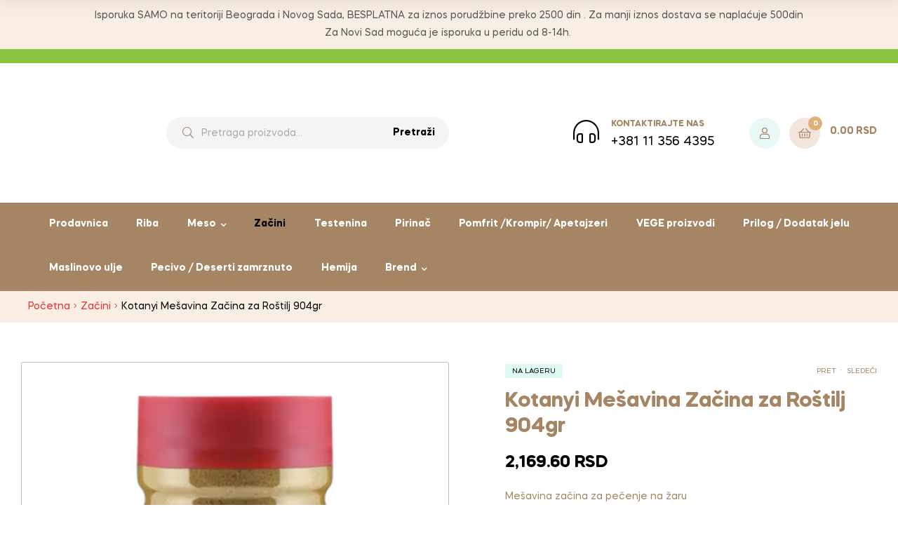

--- FILE ---
content_type: text/html; charset=UTF-8
request_url: https://vredi.rs/proizvod/mesavina-zacina-za-rostilj-904gr/
body_size: 49220
content:
<!doctype html>
<html lang="sr-RS" prefix="og: https://ogp.me/ns#" class="">
<head><meta charset="UTF-8"><script>if(navigator.userAgent.match(/MSIE|Internet Explorer/i)||navigator.userAgent.match(/Trident\/7\..*?rv:11/i)){var href=document.location.href;if(!href.match(/[?&]nowprocket/)){if(href.indexOf("?")==-1){if(href.indexOf("#")==-1){document.location.href=href+"?nowprocket=1"}else{document.location.href=href.replace("#","?nowprocket=1#")}}else{if(href.indexOf("#")==-1){document.location.href=href+"&nowprocket=1"}else{document.location.href=href.replace("#","&nowprocket=1#")}}}}</script><script>(()=>{class RocketLazyLoadScripts{constructor(){this.v="2.0.3",this.userEvents=["keydown","keyup","mousedown","mouseup","mousemove","mouseover","mouseenter","mouseout","mouseleave","touchmove","touchstart","touchend","touchcancel","wheel","click","dblclick","input","visibilitychange"],this.attributeEvents=["onblur","onclick","oncontextmenu","ondblclick","onfocus","onmousedown","onmouseenter","onmouseleave","onmousemove","onmouseout","onmouseover","onmouseup","onmousewheel","onscroll","onsubmit"]}async t(){this.i(),this.o(),/iP(ad|hone)/.test(navigator.userAgent)&&this.h(),this.u(),this.l(this),this.m(),this.k(this),this.p(this),this._(),await Promise.all([this.R(),this.L()]),this.lastBreath=Date.now(),this.S(this),this.P(),this.D(),this.O(),this.M(),await this.C(this.delayedScripts.normal),await this.C(this.delayedScripts.defer),await this.C(this.delayedScripts.async),this.F("domReady"),await this.T(),await this.j(),await this.I(),this.F("windowLoad"),await this.A(),window.dispatchEvent(new Event("rocket-allScriptsLoaded")),this.everythingLoaded=!0,this.lastTouchEnd&&await new Promise((t=>setTimeout(t,500-Date.now()+this.lastTouchEnd))),this.H(),this.F("all"),this.U(),this.W()}i(){this.CSPIssue=sessionStorage.getItem("rocketCSPIssue"),document.addEventListener("securitypolicyviolation",(t=>{this.CSPIssue||"script-src-elem"!==t.violatedDirective||"data"!==t.blockedURI||(this.CSPIssue=!0,sessionStorage.setItem("rocketCSPIssue",!0))}),{isRocket:!0})}o(){window.addEventListener("pageshow",(t=>{this.persisted=t.persisted,this.realWindowLoadedFired=!0}),{isRocket:!0}),window.addEventListener("pagehide",(()=>{this.onFirstUserAction=null}),{isRocket:!0})}h(){let t;function e(e){t=e}window.addEventListener("touchstart",e,{isRocket:!0}),window.addEventListener("touchend",(function i(o){Math.abs(o.changedTouches[0].pageX-t.changedTouches[0].pageX)<10&&Math.abs(o.changedTouches[0].pageY-t.changedTouches[0].pageY)<10&&o.timeStamp-t.timeStamp<200&&(o.target.dispatchEvent(new PointerEvent("click",{target:o.target,bubbles:!0,cancelable:!0,detail:1})),event.preventDefault(),window.removeEventListener("touchstart",e,{isRocket:!0}),window.removeEventListener("touchend",i,{isRocket:!0}))}),{isRocket:!0})}q(t){this.userActionTriggered||("mousemove"!==t.type||this.firstMousemoveIgnored?"keyup"===t.type||"mouseover"===t.type||"mouseout"===t.type||(this.userActionTriggered=!0,this.onFirstUserAction&&this.onFirstUserAction()):this.firstMousemoveIgnored=!0),"click"===t.type&&t.preventDefault(),this.savedUserEvents.length>0&&(t.stopPropagation(),t.stopImmediatePropagation()),"touchstart"===this.lastEvent&&"touchend"===t.type&&(this.lastTouchEnd=Date.now()),"click"===t.type&&(this.lastTouchEnd=0),this.lastEvent=t.type,this.savedUserEvents.push(t)}u(){this.savedUserEvents=[],this.userEventHandler=this.q.bind(this),this.userEvents.forEach((t=>window.addEventListener(t,this.userEventHandler,{passive:!1,isRocket:!0})))}U(){this.userEvents.forEach((t=>window.removeEventListener(t,this.userEventHandler,{passive:!1,isRocket:!0}))),this.savedUserEvents.forEach((t=>{t.target.dispatchEvent(new window[t.constructor.name](t.type,t))}))}m(){this.eventsMutationObserver=new MutationObserver((t=>{const e="return false";for(const i of t){if("attributes"===i.type){const t=i.target.getAttribute(i.attributeName);t&&t!==e&&(i.target.setAttribute("data-rocket-"+i.attributeName,t),i.target["rocket"+i.attributeName]=new Function("event",t),i.target.setAttribute(i.attributeName,e))}"childList"===i.type&&i.addedNodes.forEach((t=>{if(t.nodeType===Node.ELEMENT_NODE)for(const i of t.attributes)this.attributeEvents.includes(i.name)&&i.value&&""!==i.value&&(t.setAttribute("data-rocket-"+i.name,i.value),t["rocket"+i.name]=new Function("event",i.value),t.setAttribute(i.name,e))}))}})),this.eventsMutationObserver.observe(document,{subtree:!0,childList:!0,attributeFilter:this.attributeEvents})}H(){this.eventsMutationObserver.disconnect(),this.attributeEvents.forEach((t=>{document.querySelectorAll("[data-rocket-"+t+"]").forEach((e=>{e.setAttribute(t,e.getAttribute("data-rocket-"+t)),e.removeAttribute("data-rocket-"+t)}))}))}k(t){Object.defineProperty(HTMLElement.prototype,"onclick",{get(){return this.rocketonclick||null},set(e){this.rocketonclick=e,this.setAttribute(t.everythingLoaded?"onclick":"data-rocket-onclick","this.rocketonclick(event)")}})}S(t){function e(e,i){let o=e[i];e[i]=null,Object.defineProperty(e,i,{get:()=>o,set(s){t.everythingLoaded?o=s:e["rocket"+i]=o=s}})}e(document,"onreadystatechange"),e(window,"onload"),e(window,"onpageshow");try{Object.defineProperty(document,"readyState",{get:()=>t.rocketReadyState,set(e){t.rocketReadyState=e},configurable:!0}),document.readyState="loading"}catch(t){console.log("WPRocket DJE readyState conflict, bypassing")}}l(t){this.originalAddEventListener=EventTarget.prototype.addEventListener,this.originalRemoveEventListener=EventTarget.prototype.removeEventListener,this.savedEventListeners=[],EventTarget.prototype.addEventListener=function(e,i,o){o&&o.isRocket||!t.B(e,this)&&!t.userEvents.includes(e)||t.B(e,this)&&!t.userActionTriggered||e.startsWith("rocket-")||t.everythingLoaded?t.originalAddEventListener.call(this,e,i,o):t.savedEventListeners.push({target:this,remove:!1,type:e,func:i,options:o})},EventTarget.prototype.removeEventListener=function(e,i,o){o&&o.isRocket||!t.B(e,this)&&!t.userEvents.includes(e)||t.B(e,this)&&!t.userActionTriggered||e.startsWith("rocket-")||t.everythingLoaded?t.originalRemoveEventListener.call(this,e,i,o):t.savedEventListeners.push({target:this,remove:!0,type:e,func:i,options:o})}}F(t){"all"===t&&(EventTarget.prototype.addEventListener=this.originalAddEventListener,EventTarget.prototype.removeEventListener=this.originalRemoveEventListener),this.savedEventListeners=this.savedEventListeners.filter((e=>{let i=e.type,o=e.target||window;return"domReady"===t&&"DOMContentLoaded"!==i&&"readystatechange"!==i||("windowLoad"===t&&"load"!==i&&"readystatechange"!==i&&"pageshow"!==i||(this.B(i,o)&&(i="rocket-"+i),e.remove?o.removeEventListener(i,e.func,e.options):o.addEventListener(i,e.func,e.options),!1))}))}p(t){let e;function i(e){return t.everythingLoaded?e:e.split(" ").map((t=>"load"===t||t.startsWith("load.")?"rocket-jquery-load":t)).join(" ")}function o(o){function s(e){const s=o.fn[e];o.fn[e]=o.fn.init.prototype[e]=function(){return this[0]===window&&t.userActionTriggered&&("string"==typeof arguments[0]||arguments[0]instanceof String?arguments[0]=i(arguments[0]):"object"==typeof arguments[0]&&Object.keys(arguments[0]).forEach((t=>{const e=arguments[0][t];delete arguments[0][t],arguments[0][i(t)]=e}))),s.apply(this,arguments),this}}if(o&&o.fn&&!t.allJQueries.includes(o)){const e={DOMContentLoaded:[],"rocket-DOMContentLoaded":[]};for(const t in e)document.addEventListener(t,(()=>{e[t].forEach((t=>t()))}),{isRocket:!0});o.fn.ready=o.fn.init.prototype.ready=function(i){function s(){parseInt(o.fn.jquery)>2?setTimeout((()=>i.bind(document)(o))):i.bind(document)(o)}return t.realDomReadyFired?!t.userActionTriggered||t.fauxDomReadyFired?s():e["rocket-DOMContentLoaded"].push(s):e.DOMContentLoaded.push(s),o([])},s("on"),s("one"),s("off"),t.allJQueries.push(o)}e=o}t.allJQueries=[],o(window.jQuery),Object.defineProperty(window,"jQuery",{get:()=>e,set(t){o(t)}})}P(){const t=new Map;document.write=document.writeln=function(e){const i=document.currentScript,o=document.createRange(),s=i.parentElement;let n=t.get(i);void 0===n&&(n=i.nextSibling,t.set(i,n));const c=document.createDocumentFragment();o.setStart(c,0),c.appendChild(o.createContextualFragment(e)),s.insertBefore(c,n)}}async R(){return new Promise((t=>{this.userActionTriggered?t():this.onFirstUserAction=t}))}async L(){return new Promise((t=>{document.addEventListener("DOMContentLoaded",(()=>{this.realDomReadyFired=!0,t()}),{isRocket:!0})}))}async I(){return this.realWindowLoadedFired?Promise.resolve():new Promise((t=>{window.addEventListener("load",t,{isRocket:!0})}))}M(){this.pendingScripts=[];this.scriptsMutationObserver=new MutationObserver((t=>{for(const e of t)e.addedNodes.forEach((t=>{"SCRIPT"!==t.tagName||t.noModule||t.isWPRocket||this.pendingScripts.push({script:t,promise:new Promise((e=>{const i=()=>{const i=this.pendingScripts.findIndex((e=>e.script===t));i>=0&&this.pendingScripts.splice(i,1),e()};t.addEventListener("load",i,{isRocket:!0}),t.addEventListener("error",i,{isRocket:!0}),setTimeout(i,1e3)}))})}))})),this.scriptsMutationObserver.observe(document,{childList:!0,subtree:!0})}async j(){await this.J(),this.pendingScripts.length?(await this.pendingScripts[0].promise,await this.j()):this.scriptsMutationObserver.disconnect()}D(){this.delayedScripts={normal:[],async:[],defer:[]},document.querySelectorAll("script[type$=rocketlazyloadscript]").forEach((t=>{t.hasAttribute("data-rocket-src")?t.hasAttribute("async")&&!1!==t.async?this.delayedScripts.async.push(t):t.hasAttribute("defer")&&!1!==t.defer||"module"===t.getAttribute("data-rocket-type")?this.delayedScripts.defer.push(t):this.delayedScripts.normal.push(t):this.delayedScripts.normal.push(t)}))}async _(){await this.L();let t=[];document.querySelectorAll("script[type$=rocketlazyloadscript][data-rocket-src]").forEach((e=>{let i=e.getAttribute("data-rocket-src");if(i&&!i.startsWith("data:")){i.startsWith("//")&&(i=location.protocol+i);try{const o=new URL(i).origin;o!==location.origin&&t.push({src:o,crossOrigin:e.crossOrigin||"module"===e.getAttribute("data-rocket-type")})}catch(t){}}})),t=[...new Map(t.map((t=>[JSON.stringify(t),t]))).values()],this.N(t,"preconnect")}async $(t){if(await this.G(),!0!==t.noModule||!("noModule"in HTMLScriptElement.prototype))return new Promise((e=>{let i;function o(){(i||t).setAttribute("data-rocket-status","executed"),e()}try{if(navigator.userAgent.includes("Firefox/")||""===navigator.vendor||this.CSPIssue)i=document.createElement("script"),[...t.attributes].forEach((t=>{let e=t.nodeName;"type"!==e&&("data-rocket-type"===e&&(e="type"),"data-rocket-src"===e&&(e="src"),i.setAttribute(e,t.nodeValue))})),t.text&&(i.text=t.text),t.nonce&&(i.nonce=t.nonce),i.hasAttribute("src")?(i.addEventListener("load",o,{isRocket:!0}),i.addEventListener("error",(()=>{i.setAttribute("data-rocket-status","failed-network"),e()}),{isRocket:!0}),setTimeout((()=>{i.isConnected||e()}),1)):(i.text=t.text,o()),i.isWPRocket=!0,t.parentNode.replaceChild(i,t);else{const i=t.getAttribute("data-rocket-type"),s=t.getAttribute("data-rocket-src");i?(t.type=i,t.removeAttribute("data-rocket-type")):t.removeAttribute("type"),t.addEventListener("load",o,{isRocket:!0}),t.addEventListener("error",(i=>{this.CSPIssue&&i.target.src.startsWith("data:")?(console.log("WPRocket: CSP fallback activated"),t.removeAttribute("src"),this.$(t).then(e)):(t.setAttribute("data-rocket-status","failed-network"),e())}),{isRocket:!0}),s?(t.fetchPriority="high",t.removeAttribute("data-rocket-src"),t.src=s):t.src="data:text/javascript;base64,"+window.btoa(unescape(encodeURIComponent(t.text)))}}catch(i){t.setAttribute("data-rocket-status","failed-transform"),e()}}));t.setAttribute("data-rocket-status","skipped")}async C(t){const e=t.shift();return e?(e.isConnected&&await this.$(e),this.C(t)):Promise.resolve()}O(){this.N([...this.delayedScripts.normal,...this.delayedScripts.defer,...this.delayedScripts.async],"preload")}N(t,e){this.trash=this.trash||[];let i=!0;var o=document.createDocumentFragment();t.forEach((t=>{const s=t.getAttribute&&t.getAttribute("data-rocket-src")||t.src;if(s&&!s.startsWith("data:")){const n=document.createElement("link");n.href=s,n.rel=e,"preconnect"!==e&&(n.as="script",n.fetchPriority=i?"high":"low"),t.getAttribute&&"module"===t.getAttribute("data-rocket-type")&&(n.crossOrigin=!0),t.crossOrigin&&(n.crossOrigin=t.crossOrigin),t.integrity&&(n.integrity=t.integrity),t.nonce&&(n.nonce=t.nonce),o.appendChild(n),this.trash.push(n),i=!1}})),document.head.appendChild(o)}W(){this.trash.forEach((t=>t.remove()))}async T(){try{document.readyState="interactive"}catch(t){}this.fauxDomReadyFired=!0;try{await this.G(),document.dispatchEvent(new Event("rocket-readystatechange")),await this.G(),document.rocketonreadystatechange&&document.rocketonreadystatechange(),await this.G(),document.dispatchEvent(new Event("rocket-DOMContentLoaded")),await this.G(),window.dispatchEvent(new Event("rocket-DOMContentLoaded"))}catch(t){console.error(t)}}async A(){try{document.readyState="complete"}catch(t){}try{await this.G(),document.dispatchEvent(new Event("rocket-readystatechange")),await this.G(),document.rocketonreadystatechange&&document.rocketonreadystatechange(),await this.G(),window.dispatchEvent(new Event("rocket-load")),await this.G(),window.rocketonload&&window.rocketonload(),await this.G(),this.allJQueries.forEach((t=>t(window).trigger("rocket-jquery-load"))),await this.G();const t=new Event("rocket-pageshow");t.persisted=this.persisted,window.dispatchEvent(t),await this.G(),window.rocketonpageshow&&window.rocketonpageshow({persisted:this.persisted})}catch(t){console.error(t)}}async G(){Date.now()-this.lastBreath>45&&(await this.J(),this.lastBreath=Date.now())}async J(){return document.hidden?new Promise((t=>setTimeout(t))):new Promise((t=>requestAnimationFrame(t)))}B(t,e){return e===document&&"readystatechange"===t||(e===document&&"DOMContentLoaded"===t||(e===window&&"DOMContentLoaded"===t||(e===window&&"load"===t||e===window&&"pageshow"===t)))}static run(){(new RocketLazyLoadScripts).t()}}RocketLazyLoadScripts.run()})();</script>
	
	<meta name="viewport" content="width=device-width, initial-scale=1.0, user-scalable=no">
	<link rel="profile" href="//gmpg.org/xfn/11">
		<style>img:is([sizes="auto" i], [sizes^="auto," i]) { contain-intrinsic-size: 3000px 1500px }</style>
	<link rel="dns-prefetch" href="//fonts.googleapis.com">
<link rel="dns-prefetch" href="//s.w.org">

<link rel="preload" as="font" type="font/woff2" crossorigin="anonymous" href="https://vredi.rs/wp-content/themes/freshio/assets/fonts/freshio-icon.woff2">

<!-- Google Tag Manager by PYS -->
    <script type="rocketlazyloadscript" data-cfasync="false" data-pagespeed-no-defer>
	    window.dataLayerPYS = window.dataLayerPYS || [];
	</script>
<!-- End Google Tag Manager by PYS -->
<!-- Search Engine Optimization by Rank Math - https://rankmath.com/ -->
<title>Kotanyi Mešavina Začina za Roštilj 904gr - Vredi.rs</title>
<meta name="description" content="Mešavina začina za pečenje na žaru"/>
<meta name="robots" content="index, follow, max-snippet:-1, max-video-preview:-1, max-image-preview:large"/>
<link rel="canonical" href="https://vredi.rs/proizvod/mesavina-zacina-za-rostilj-904gr/" />
<meta property="og:locale" content="sr_RS" />
<meta property="og:type" content="product" />
<meta property="og:title" content="Kotanyi Mešavina Začina za Roštilj 904gr - Vredi.rs" />
<meta property="og:description" content="Mešavina začina za pečenje na žaru" />
<meta property="og:url" content="https://vredi.rs/proizvod/mesavina-zacina-za-rostilj-904gr/" />
<meta property="og:site_name" content="Vredi.rs" />
<meta property="og:updated_time" content="2025-05-20T13:05:21+02:00" />
<meta property="og:image" content="https://vredi.rs/wp-content/uploads/2022/09/1818.png" />
<meta property="og:image:secure_url" content="https://vredi.rs/wp-content/uploads/2022/09/1818.png" />
<meta property="og:image:width" content="1000" />
<meta property="og:image:height" content="1000" />
<meta property="og:image:alt" content="Kotanyi Mešavina Začina za Roštilj  904gr" />
<meta property="og:image:type" content="image/png" />
<meta property="product:price:amount" content="2169.60" />
<meta property="product:price:currency" content="RSD" />
<meta property="product:availability" content="instock" />
<meta name="twitter:card" content="summary_large_image" />
<meta name="twitter:title" content="Kotanyi Mešavina Začina za Roštilj 904gr - Vredi.rs" />
<meta name="twitter:description" content="Mešavina začina za pečenje na žaru" />
<meta name="twitter:image" content="https://vredi.rs/wp-content/uploads/2022/09/1818.png" />
<meta name="twitter:label1" content="Price" />
<meta name="twitter:data1" content="2,169.60&nbsp;RSD" />
<meta name="twitter:label2" content="Availability" />
<meta name="twitter:data2" content="In stock" />
<script type="application/ld+json" class="rank-math-schema">{"@context":"https://schema.org","@graph":[{"@type":"Organization","@id":"https://vredi.rs/#organization","name":"Vredi.rs","url":"https://vredi.rs","logo":{"@type":"ImageObject","@id":"https://vredi.rs/#logo","url":"https://vredi.rs/wp-content/uploads/2022/09/Vredi-logo-72px-01.png","contentUrl":"https://vredi.rs/wp-content/uploads/2022/09/Vredi-logo-72px-01.png","caption":"Vredi.rs","inLanguage":"sr-RS","width":"691","height":"403"}},{"@type":"WebSite","@id":"https://vredi.rs/#website","url":"https://vredi.rs","name":"Vredi.rs","publisher":{"@id":"https://vredi.rs/#organization"},"inLanguage":"sr-RS"},{"@type":"ImageObject","@id":"https://vredi.rs/wp-content/uploads/2022/09/1818.png","url":"https://vredi.rs/wp-content/uploads/2022/09/1818.png","width":"1000","height":"1000","inLanguage":"sr-RS"},{"@type":"ItemPage","@id":"https://vredi.rs/proizvod/mesavina-zacina-za-rostilj-904gr/#webpage","url":"https://vredi.rs/proizvod/mesavina-zacina-za-rostilj-904gr/","name":"Kotanyi Me\u0161avina Za\u010dina za Ro\u0161tilj 904gr - Vredi.rs","datePublished":"2022-09-25T23:21:32+02:00","dateModified":"2025-05-20T13:05:21+02:00","isPartOf":{"@id":"https://vredi.rs/#website"},"primaryImageOfPage":{"@id":"https://vredi.rs/wp-content/uploads/2022/09/1818.png"},"inLanguage":"sr-RS"},{"@type":"Product","name":"Kotanyi Me\u0161avina Za\u010dina za Ro\u0161tilj 904gr - Vredi.rs","description":"Me\u0161avina za\u010dina za pe\u010denje na \u017earu","sku":"1818","category":"Za\u010dini","mainEntityOfPage":{"@id":"https://vredi.rs/proizvod/mesavina-zacina-za-rostilj-904gr/#webpage"},"image":[{"@type":"ImageObject","url":"https://vredi.rs/wp-content/uploads/2022/09/1818.png","height":"1000","width":"1000"}],"offers":{"@type":"Offer","price":"2169.60","priceCurrency":"RSD","priceValidUntil":"2026-12-31","availability":"https://schema.org/InStock","itemCondition":"NewCondition","url":"https://vredi.rs/proizvod/mesavina-zacina-za-rostilj-904gr/","seller":{"@type":"Organization","@id":"https://vredi.rs/","name":"Vredi.rs","url":"https://vredi.rs","logo":"https://vredi.rs/wp-content/uploads/2022/09/Vredi-logo-72px-01.png"}},"additionalProperty":[{"@type":"PropertyValue","name":"pa_brend","value":"Kotanyi"},{"@type":"PropertyValue","name":"pa_pakovanje","value":"904gr"}],"@id":"https://vredi.rs/proizvod/mesavina-zacina-za-rostilj-904gr/#richSnippet"}]}</script>
<!-- /Rank Math WordPress SEO plugin -->

<script type="rocketlazyloadscript" data-rocket-type='application/javascript' id='pys-version-script'>console.log('PixelYourSite PRO version 12.3.1');</script>
<link rel="alternate" type="application/rss+xml" title="Vredi.rs &raquo; dovod" href="https://vredi.rs/feed/" />
<link rel="alternate" type="application/rss+xml" title="Vredi.rs &raquo; dovod komentara" href="https://vredi.rs/comments/feed/" />
<script type="rocketlazyloadscript" data-rocket-type="text/javascript">
/* <![CDATA[ */
window._wpemojiSettings = {"baseUrl":"https:\/\/s.w.org\/images\/core\/emoji\/15.0.3\/72x72\/","ext":".png","svgUrl":"https:\/\/s.w.org\/images\/core\/emoji\/15.0.3\/svg\/","svgExt":".svg","source":{"concatemoji":"https:\/\/vredi.rs\/wp-includes\/js\/wp-emoji-release.min.js?ver=6.7.2"}};
/*! This file is auto-generated */
!function(i,n){var o,s,e;function c(e){try{var t={supportTests:e,timestamp:(new Date).valueOf()};sessionStorage.setItem(o,JSON.stringify(t))}catch(e){}}function p(e,t,n){e.clearRect(0,0,e.canvas.width,e.canvas.height),e.fillText(t,0,0);var t=new Uint32Array(e.getImageData(0,0,e.canvas.width,e.canvas.height).data),r=(e.clearRect(0,0,e.canvas.width,e.canvas.height),e.fillText(n,0,0),new Uint32Array(e.getImageData(0,0,e.canvas.width,e.canvas.height).data));return t.every(function(e,t){return e===r[t]})}function u(e,t,n){switch(t){case"flag":return n(e,"\ud83c\udff3\ufe0f\u200d\u26a7\ufe0f","\ud83c\udff3\ufe0f\u200b\u26a7\ufe0f")?!1:!n(e,"\ud83c\uddfa\ud83c\uddf3","\ud83c\uddfa\u200b\ud83c\uddf3")&&!n(e,"\ud83c\udff4\udb40\udc67\udb40\udc62\udb40\udc65\udb40\udc6e\udb40\udc67\udb40\udc7f","\ud83c\udff4\u200b\udb40\udc67\u200b\udb40\udc62\u200b\udb40\udc65\u200b\udb40\udc6e\u200b\udb40\udc67\u200b\udb40\udc7f");case"emoji":return!n(e,"\ud83d\udc26\u200d\u2b1b","\ud83d\udc26\u200b\u2b1b")}return!1}function f(e,t,n){var r="undefined"!=typeof WorkerGlobalScope&&self instanceof WorkerGlobalScope?new OffscreenCanvas(300,150):i.createElement("canvas"),a=r.getContext("2d",{willReadFrequently:!0}),o=(a.textBaseline="top",a.font="600 32px Arial",{});return e.forEach(function(e){o[e]=t(a,e,n)}),o}function t(e){var t=i.createElement("script");t.src=e,t.defer=!0,i.head.appendChild(t)}"undefined"!=typeof Promise&&(o="wpEmojiSettingsSupports",s=["flag","emoji"],n.supports={everything:!0,everythingExceptFlag:!0},e=new Promise(function(e){i.addEventListener("DOMContentLoaded",e,{once:!0})}),new Promise(function(t){var n=function(){try{var e=JSON.parse(sessionStorage.getItem(o));if("object"==typeof e&&"number"==typeof e.timestamp&&(new Date).valueOf()<e.timestamp+604800&&"object"==typeof e.supportTests)return e.supportTests}catch(e){}return null}();if(!n){if("undefined"!=typeof Worker&&"undefined"!=typeof OffscreenCanvas&&"undefined"!=typeof URL&&URL.createObjectURL&&"undefined"!=typeof Blob)try{var e="postMessage("+f.toString()+"("+[JSON.stringify(s),u.toString(),p.toString()].join(",")+"));",r=new Blob([e],{type:"text/javascript"}),a=new Worker(URL.createObjectURL(r),{name:"wpTestEmojiSupports"});return void(a.onmessage=function(e){c(n=e.data),a.terminate(),t(n)})}catch(e){}c(n=f(s,u,p))}t(n)}).then(function(e){for(var t in e)n.supports[t]=e[t],n.supports.everything=n.supports.everything&&n.supports[t],"flag"!==t&&(n.supports.everythingExceptFlag=n.supports.everythingExceptFlag&&n.supports[t]);n.supports.everythingExceptFlag=n.supports.everythingExceptFlag&&!n.supports.flag,n.DOMReady=!1,n.readyCallback=function(){n.DOMReady=!0}}).then(function(){return e}).then(function(){var e;n.supports.everything||(n.readyCallback(),(e=n.source||{}).concatemoji?t(e.concatemoji):e.wpemoji&&e.twemoji&&(t(e.twemoji),t(e.wpemoji)))}))}((window,document),window._wpemojiSettings);
/* ]]> */
</script>
<link data-minify="1" rel='stylesheet' id='delivery-date-cart-block-frontend-css' href='https://vredi.rs/wp-content/cache/min/1/wp-content/plugins/order-delivery-date/build/style-index.css?ver=1763631810' type='text/css' media='all' />
<link data-minify="1" rel='stylesheet' id='delivery-date-block-frontend-css' href='https://vredi.rs/wp-content/cache/min/1/wp-content/plugins/order-delivery-date/build/style-index.css?ver=1763631810' type='text/css' media='all' />
<style id='wp-emoji-styles-inline-css' type='text/css'>

	img.wp-smiley, img.emoji {
		display: inline !important;
		border: none !important;
		box-shadow: none !important;
		height: 1em !important;
		width: 1em !important;
		margin: 0 0.07em !important;
		vertical-align: -0.1em !important;
		background: none !important;
		padding: 0 !important;
	}
</style>
<link rel='stylesheet' id='wp-block-library-css' href='https://vredi.rs/wp-includes/css/dist/block-library/style.min.css?ver=6.7.2' type='text/css' media='all' />
<style id='wp-block-library-theme-inline-css' type='text/css'>
.wp-block-audio :where(figcaption){color:#555;font-size:13px;text-align:center}.is-dark-theme .wp-block-audio :where(figcaption){color:#ffffffa6}.wp-block-audio{margin:0 0 1em}.wp-block-code{border:1px solid #ccc;border-radius:4px;font-family:Menlo,Consolas,monaco,monospace;padding:.8em 1em}.wp-block-embed :where(figcaption){color:#555;font-size:13px;text-align:center}.is-dark-theme .wp-block-embed :where(figcaption){color:#ffffffa6}.wp-block-embed{margin:0 0 1em}.blocks-gallery-caption{color:#555;font-size:13px;text-align:center}.is-dark-theme .blocks-gallery-caption{color:#ffffffa6}:root :where(.wp-block-image figcaption){color:#555;font-size:13px;text-align:center}.is-dark-theme :root :where(.wp-block-image figcaption){color:#ffffffa6}.wp-block-image{margin:0 0 1em}.wp-block-pullquote{border-bottom:4px solid;border-top:4px solid;color:currentColor;margin-bottom:1.75em}.wp-block-pullquote cite,.wp-block-pullquote footer,.wp-block-pullquote__citation{color:currentColor;font-size:.8125em;font-style:normal;text-transform:uppercase}.wp-block-quote{border-left:.25em solid;margin:0 0 1.75em;padding-left:1em}.wp-block-quote cite,.wp-block-quote footer{color:currentColor;font-size:.8125em;font-style:normal;position:relative}.wp-block-quote:where(.has-text-align-right){border-left:none;border-right:.25em solid;padding-left:0;padding-right:1em}.wp-block-quote:where(.has-text-align-center){border:none;padding-left:0}.wp-block-quote.is-large,.wp-block-quote.is-style-large,.wp-block-quote:where(.is-style-plain){border:none}.wp-block-search .wp-block-search__label{font-weight:700}.wp-block-search__button{border:1px solid #ccc;padding:.375em .625em}:where(.wp-block-group.has-background){padding:1.25em 2.375em}.wp-block-separator.has-css-opacity{opacity:.4}.wp-block-separator{border:none;border-bottom:2px solid;margin-left:auto;margin-right:auto}.wp-block-separator.has-alpha-channel-opacity{opacity:1}.wp-block-separator:not(.is-style-wide):not(.is-style-dots){width:100px}.wp-block-separator.has-background:not(.is-style-dots){border-bottom:none;height:1px}.wp-block-separator.has-background:not(.is-style-wide):not(.is-style-dots){height:2px}.wp-block-table{margin:0 0 1em}.wp-block-table td,.wp-block-table th{word-break:normal}.wp-block-table :where(figcaption){color:#555;font-size:13px;text-align:center}.is-dark-theme .wp-block-table :where(figcaption){color:#ffffffa6}.wp-block-video :where(figcaption){color:#555;font-size:13px;text-align:center}.is-dark-theme .wp-block-video :where(figcaption){color:#ffffffa6}.wp-block-video{margin:0 0 1em}:root :where(.wp-block-template-part.has-background){margin-bottom:0;margin-top:0;padding:1.25em 2.375em}
</style>
<link data-minify="1" rel='stylesheet' id='freshio-gutenberg-blocks-css' href='https://vredi.rs/wp-content/cache/min/1/wp-content/themes/freshio/assets/css/base/gutenberg-blocks.css?ver=1763631810' type='text/css' media='all' />
<style id='classic-theme-styles-inline-css' type='text/css'>
/*! This file is auto-generated */
.wp-block-button__link{color:#fff;background-color:#32373c;border-radius:9999px;box-shadow:none;text-decoration:none;padding:calc(.667em + 2px) calc(1.333em + 2px);font-size:1.125em}.wp-block-file__button{background:#32373c;color:#fff;text-decoration:none}
</style>
<style id='global-styles-inline-css' type='text/css'>
:root{--wp--preset--aspect-ratio--square: 1;--wp--preset--aspect-ratio--4-3: 4/3;--wp--preset--aspect-ratio--3-4: 3/4;--wp--preset--aspect-ratio--3-2: 3/2;--wp--preset--aspect-ratio--2-3: 2/3;--wp--preset--aspect-ratio--16-9: 16/9;--wp--preset--aspect-ratio--9-16: 9/16;--wp--preset--color--black: #000000;--wp--preset--color--cyan-bluish-gray: #abb8c3;--wp--preset--color--white: #ffffff;--wp--preset--color--pale-pink: #f78da7;--wp--preset--color--vivid-red: #cf2e2e;--wp--preset--color--luminous-vivid-orange: #ff6900;--wp--preset--color--luminous-vivid-amber: #fcb900;--wp--preset--color--light-green-cyan: #7bdcb5;--wp--preset--color--vivid-green-cyan: #00d084;--wp--preset--color--pale-cyan-blue: #8ed1fc;--wp--preset--color--vivid-cyan-blue: #0693e3;--wp--preset--color--vivid-purple: #9b51e0;--wp--preset--gradient--vivid-cyan-blue-to-vivid-purple: linear-gradient(135deg,rgba(6,147,227,1) 0%,rgb(155,81,224) 100%);--wp--preset--gradient--light-green-cyan-to-vivid-green-cyan: linear-gradient(135deg,rgb(122,220,180) 0%,rgb(0,208,130) 100%);--wp--preset--gradient--luminous-vivid-amber-to-luminous-vivid-orange: linear-gradient(135deg,rgba(252,185,0,1) 0%,rgba(255,105,0,1) 100%);--wp--preset--gradient--luminous-vivid-orange-to-vivid-red: linear-gradient(135deg,rgba(255,105,0,1) 0%,rgb(207,46,46) 100%);--wp--preset--gradient--very-light-gray-to-cyan-bluish-gray: linear-gradient(135deg,rgb(238,238,238) 0%,rgb(169,184,195) 100%);--wp--preset--gradient--cool-to-warm-spectrum: linear-gradient(135deg,rgb(74,234,220) 0%,rgb(151,120,209) 20%,rgb(207,42,186) 40%,rgb(238,44,130) 60%,rgb(251,105,98) 80%,rgb(254,248,76) 100%);--wp--preset--gradient--blush-light-purple: linear-gradient(135deg,rgb(255,206,236) 0%,rgb(152,150,240) 100%);--wp--preset--gradient--blush-bordeaux: linear-gradient(135deg,rgb(254,205,165) 0%,rgb(254,45,45) 50%,rgb(107,0,62) 100%);--wp--preset--gradient--luminous-dusk: linear-gradient(135deg,rgb(255,203,112) 0%,rgb(199,81,192) 50%,rgb(65,88,208) 100%);--wp--preset--gradient--pale-ocean: linear-gradient(135deg,rgb(255,245,203) 0%,rgb(182,227,212) 50%,rgb(51,167,181) 100%);--wp--preset--gradient--electric-grass: linear-gradient(135deg,rgb(202,248,128) 0%,rgb(113,206,126) 100%);--wp--preset--gradient--midnight: linear-gradient(135deg,rgb(2,3,129) 0%,rgb(40,116,252) 100%);--wp--preset--font-size--small: 14px;--wp--preset--font-size--medium: 23px;--wp--preset--font-size--large: 26px;--wp--preset--font-size--x-large: 42px;--wp--preset--font-size--normal: 16px;--wp--preset--font-size--huge: 37px;--wp--preset--spacing--20: 0.44rem;--wp--preset--spacing--30: 0.67rem;--wp--preset--spacing--40: 1rem;--wp--preset--spacing--50: 1.5rem;--wp--preset--spacing--60: 2.25rem;--wp--preset--spacing--70: 3.38rem;--wp--preset--spacing--80: 5.06rem;--wp--preset--shadow--natural: 6px 6px 9px rgba(0, 0, 0, 0.2);--wp--preset--shadow--deep: 12px 12px 50px rgba(0, 0, 0, 0.4);--wp--preset--shadow--sharp: 6px 6px 0px rgba(0, 0, 0, 0.2);--wp--preset--shadow--outlined: 6px 6px 0px -3px rgba(255, 255, 255, 1), 6px 6px rgba(0, 0, 0, 1);--wp--preset--shadow--crisp: 6px 6px 0px rgba(0, 0, 0, 1);}:where(.is-layout-flex){gap: 0.5em;}:where(.is-layout-grid){gap: 0.5em;}body .is-layout-flex{display: flex;}.is-layout-flex{flex-wrap: wrap;align-items: center;}.is-layout-flex > :is(*, div){margin: 0;}body .is-layout-grid{display: grid;}.is-layout-grid > :is(*, div){margin: 0;}:where(.wp-block-columns.is-layout-flex){gap: 2em;}:where(.wp-block-columns.is-layout-grid){gap: 2em;}:where(.wp-block-post-template.is-layout-flex){gap: 1.25em;}:where(.wp-block-post-template.is-layout-grid){gap: 1.25em;}.has-black-color{color: var(--wp--preset--color--black) !important;}.has-cyan-bluish-gray-color{color: var(--wp--preset--color--cyan-bluish-gray) !important;}.has-white-color{color: var(--wp--preset--color--white) !important;}.has-pale-pink-color{color: var(--wp--preset--color--pale-pink) !important;}.has-vivid-red-color{color: var(--wp--preset--color--vivid-red) !important;}.has-luminous-vivid-orange-color{color: var(--wp--preset--color--luminous-vivid-orange) !important;}.has-luminous-vivid-amber-color{color: var(--wp--preset--color--luminous-vivid-amber) !important;}.has-light-green-cyan-color{color: var(--wp--preset--color--light-green-cyan) !important;}.has-vivid-green-cyan-color{color: var(--wp--preset--color--vivid-green-cyan) !important;}.has-pale-cyan-blue-color{color: var(--wp--preset--color--pale-cyan-blue) !important;}.has-vivid-cyan-blue-color{color: var(--wp--preset--color--vivid-cyan-blue) !important;}.has-vivid-purple-color{color: var(--wp--preset--color--vivid-purple) !important;}.has-black-background-color{background-color: var(--wp--preset--color--black) !important;}.has-cyan-bluish-gray-background-color{background-color: var(--wp--preset--color--cyan-bluish-gray) !important;}.has-white-background-color{background-color: var(--wp--preset--color--white) !important;}.has-pale-pink-background-color{background-color: var(--wp--preset--color--pale-pink) !important;}.has-vivid-red-background-color{background-color: var(--wp--preset--color--vivid-red) !important;}.has-luminous-vivid-orange-background-color{background-color: var(--wp--preset--color--luminous-vivid-orange) !important;}.has-luminous-vivid-amber-background-color{background-color: var(--wp--preset--color--luminous-vivid-amber) !important;}.has-light-green-cyan-background-color{background-color: var(--wp--preset--color--light-green-cyan) !important;}.has-vivid-green-cyan-background-color{background-color: var(--wp--preset--color--vivid-green-cyan) !important;}.has-pale-cyan-blue-background-color{background-color: var(--wp--preset--color--pale-cyan-blue) !important;}.has-vivid-cyan-blue-background-color{background-color: var(--wp--preset--color--vivid-cyan-blue) !important;}.has-vivid-purple-background-color{background-color: var(--wp--preset--color--vivid-purple) !important;}.has-black-border-color{border-color: var(--wp--preset--color--black) !important;}.has-cyan-bluish-gray-border-color{border-color: var(--wp--preset--color--cyan-bluish-gray) !important;}.has-white-border-color{border-color: var(--wp--preset--color--white) !important;}.has-pale-pink-border-color{border-color: var(--wp--preset--color--pale-pink) !important;}.has-vivid-red-border-color{border-color: var(--wp--preset--color--vivid-red) !important;}.has-luminous-vivid-orange-border-color{border-color: var(--wp--preset--color--luminous-vivid-orange) !important;}.has-luminous-vivid-amber-border-color{border-color: var(--wp--preset--color--luminous-vivid-amber) !important;}.has-light-green-cyan-border-color{border-color: var(--wp--preset--color--light-green-cyan) !important;}.has-vivid-green-cyan-border-color{border-color: var(--wp--preset--color--vivid-green-cyan) !important;}.has-pale-cyan-blue-border-color{border-color: var(--wp--preset--color--pale-cyan-blue) !important;}.has-vivid-cyan-blue-border-color{border-color: var(--wp--preset--color--vivid-cyan-blue) !important;}.has-vivid-purple-border-color{border-color: var(--wp--preset--color--vivid-purple) !important;}.has-vivid-cyan-blue-to-vivid-purple-gradient-background{background: var(--wp--preset--gradient--vivid-cyan-blue-to-vivid-purple) !important;}.has-light-green-cyan-to-vivid-green-cyan-gradient-background{background: var(--wp--preset--gradient--light-green-cyan-to-vivid-green-cyan) !important;}.has-luminous-vivid-amber-to-luminous-vivid-orange-gradient-background{background: var(--wp--preset--gradient--luminous-vivid-amber-to-luminous-vivid-orange) !important;}.has-luminous-vivid-orange-to-vivid-red-gradient-background{background: var(--wp--preset--gradient--luminous-vivid-orange-to-vivid-red) !important;}.has-very-light-gray-to-cyan-bluish-gray-gradient-background{background: var(--wp--preset--gradient--very-light-gray-to-cyan-bluish-gray) !important;}.has-cool-to-warm-spectrum-gradient-background{background: var(--wp--preset--gradient--cool-to-warm-spectrum) !important;}.has-blush-light-purple-gradient-background{background: var(--wp--preset--gradient--blush-light-purple) !important;}.has-blush-bordeaux-gradient-background{background: var(--wp--preset--gradient--blush-bordeaux) !important;}.has-luminous-dusk-gradient-background{background: var(--wp--preset--gradient--luminous-dusk) !important;}.has-pale-ocean-gradient-background{background: var(--wp--preset--gradient--pale-ocean) !important;}.has-electric-grass-gradient-background{background: var(--wp--preset--gradient--electric-grass) !important;}.has-midnight-gradient-background{background: var(--wp--preset--gradient--midnight) !important;}.has-small-font-size{font-size: var(--wp--preset--font-size--small) !important;}.has-medium-font-size{font-size: var(--wp--preset--font-size--medium) !important;}.has-large-font-size{font-size: var(--wp--preset--font-size--large) !important;}.has-x-large-font-size{font-size: var(--wp--preset--font-size--x-large) !important;}
:where(.wp-block-post-template.is-layout-flex){gap: 1.25em;}:where(.wp-block-post-template.is-layout-grid){gap: 1.25em;}
:where(.wp-block-columns.is-layout-flex){gap: 2em;}:where(.wp-block-columns.is-layout-grid){gap: 2em;}
:root :where(.wp-block-pullquote){font-size: 1.5em;line-height: 1.6;}
</style>
<link data-minify="1" rel='stylesheet' id='wpa-css-css' href='https://vredi.rs/wp-content/cache/min/1/wp-content/plugins/honeypot/includes/css/wpa.css?ver=1763631810' type='text/css' media='all' />
<link data-minify="1" rel='stylesheet' id='rs-plugin-settings-css' href='https://vredi.rs/wp-content/cache/background-css/1/vredi.rs/wp-content/cache/min/1/wp-content/plugins/revslider/public/assets/css/rs6.css?ver=1763631810&wpr_t=1763635804' type='text/css' media='all' />
<style id='rs-plugin-settings-inline-css' type='text/css'>
#rs-demo-id {}
</style>
<link rel='stylesheet' id='photoswipe-css' href='https://vredi.rs/wp-content/cache/background-css/1/vredi.rs/wp-content/plugins/woocommerce/assets/css/photoswipe/photoswipe.min.css?ver=9.8.1&wpr_t=1763635804' type='text/css' media='all' />
<link rel='stylesheet' id='photoswipe-default-skin-css' href='https://vredi.rs/wp-content/cache/background-css/1/vredi.rs/wp-content/plugins/woocommerce/assets/css/photoswipe/default-skin/default-skin.min.css?ver=9.8.1&wpr_t=1763635804' type='text/css' media='all' />
<style id='woocommerce-inline-inline-css' type='text/css'>
.woocommerce form .form-row .required { visibility: visible; }
</style>
<link rel='stylesheet' id='woo-variation-swatches-css' href='https://vredi.rs/wp-content/plugins/woo-variation-swatches/assets/css/frontend.min.css?ver=1763629476' type='text/css' media='all' />
<style id='woo-variation-swatches-inline-css' type='text/css'>
:root {
--wvs-tick:url("data:image/svg+xml;utf8,%3Csvg filter='drop-shadow(0px 0px 2px rgb(0 0 0 / .8))' xmlns='http://www.w3.org/2000/svg'  viewBox='0 0 30 30'%3E%3Cpath fill='none' stroke='%23ffffff' stroke-linecap='round' stroke-linejoin='round' stroke-width='4' d='M4 16L11 23 27 7'/%3E%3C/svg%3E");

--wvs-cross:url("data:image/svg+xml;utf8,%3Csvg filter='drop-shadow(0px 0px 5px rgb(255 255 255 / .6))' xmlns='http://www.w3.org/2000/svg' width='72px' height='72px' viewBox='0 0 24 24'%3E%3Cpath fill='none' stroke='%23ff0000' stroke-linecap='round' stroke-width='0.6' d='M5 5L19 19M19 5L5 19'/%3E%3C/svg%3E");
--wvs-single-product-item-width:30px;
--wvs-single-product-item-height:30px;
--wvs-single-product-item-font-size:16px}
</style>
<link data-minify="1" rel='stylesheet' id='slick-css' href='https://vredi.rs/wp-content/cache/min/1/wp-content/plugins/woo-smart-quick-view/assets/libs/slick/slick.css?ver=1763631810' type='text/css' media='all' />
<link rel='stylesheet' id='perfect-scrollbar-css' href='https://vredi.rs/wp-content/plugins/woo-smart-quick-view/assets/libs/perfect-scrollbar/css/perfect-scrollbar.min.css?ver=6.7.2' type='text/css' media='all' />
<link data-minify="1" rel='stylesheet' id='perfect-scrollbar-wpc-css' href='https://vredi.rs/wp-content/cache/min/1/wp-content/plugins/woo-smart-quick-view/assets/libs/perfect-scrollbar/css/custom-theme.css?ver=1763631810' type='text/css' media='all' />
<link data-minify="1" rel='stylesheet' id='magnific-popup-css' href='https://vredi.rs/wp-content/cache/min/1/wp-content/plugins/woo-smart-quick-view/assets/libs/magnific-popup/magnific-popup.css?ver=1763631810' type='text/css' media='all' />
<link data-minify="1" rel='stylesheet' id='woosq-feather-css' href='https://vredi.rs/wp-content/cache/min/1/wp-content/plugins/woo-smart-quick-view/assets/libs/feather/feather.css?ver=1763631810' type='text/css' media='all' />
<link data-minify="1" rel='stylesheet' id='woosq-frontend-css' href='https://vredi.rs/wp-content/cache/background-css/1/vredi.rs/wp-content/cache/min/1/wp-content/plugins/woo-smart-quick-view/assets/css/frontend.css?ver=1763631810&wpr_t=1763635804' type='text/css' media='all' />
<link data-minify="1" rel='stylesheet' id='hint-css' href='https://vredi.rs/wp-content/cache/min/1/wp-content/plugins/wpc-badge-management/assets/css/hint.css?ver=1763631810' type='text/css' media='all' />
<link data-minify="1" rel='stylesheet' id='wpcbm-frontend-css' href='https://vredi.rs/wp-content/cache/min/1/wp-content/plugins/wpc-badge-management/assets/css/frontend.css?ver=1763631810' type='text/css' media='all' />
<link data-minify="1" rel='stylesheet' id='wpcbm-style-css' href='https://vredi.rs/wp-content/cache/background-css/1/vredi.rs/wp-content/cache/min/1/wp-content/plugins/wpc-badge-management/assets/css/style.css?ver=1763631810&wpr_t=1763635804' type='text/css' media='all' />
<style id='wpcbm-style-inline-css' type='text/css'>
.wpcbm-badge-3952{color: #ffffff; background-color: rgb(228,29,36); border-color: rgb(255,255,255); box-shadow: 4px 4px rgba(0, 0, 0, 0.1);}
</style>
<link data-minify="1" rel='stylesheet' id='brands-styles-css' href='https://vredi.rs/wp-content/cache/min/1/wp-content/plugins/woocommerce/assets/css/brands.css?ver=1763631810' type='text/css' media='all' />
<link rel='stylesheet' id='wccs-public-css' href='https://vredi.rs/wp-content/plugins/easy-woocommerce-discounts-pro/public/css/wccs-public.min.css?ver=6.7.2' type='text/css' media='all' />
<link data-minify="1" rel='stylesheet' id='freshio-style-css' href='https://vredi.rs/wp-content/cache/background-css/1/vredi.rs/wp-content/cache/min/1/wp-content/themes/freshio/style.css?ver=1763631810&wpr_t=1763635804' type='text/css' media='all' />
<link rel='stylesheet' id='elementor-frontend-legacy-css' href='https://vredi.rs/wp-content/plugins/elementor/assets/css/frontend-legacy.min.css?ver=3.0.16' type='text/css' media='all' />
<link rel='stylesheet' id='elementor-frontend-css' href='https://vredi.rs/wp-content/plugins/elementor/assets/css/frontend.min.css?ver=3.0.16' type='text/css' media='all' />
<link rel='stylesheet' id='elementor-post-468-css' href='https://vredi.rs/wp-content/uploads/elementor/css/post-468.css?ver=1755111862' type='text/css' media='all' />
<link data-minify="1" rel='stylesheet' id='freshio-elementor-css' href='https://vredi.rs/wp-content/cache/min/1/wp-content/themes/freshio/assets/css/base/elementor.css?ver=1763631810' type='text/css' media='all' />
<link data-minify="1" rel='stylesheet' id='freshio-woocommerce-style-css' href='https://vredi.rs/wp-content/cache/background-css/1/vredi.rs/wp-content/cache/min/1/wp-content/themes/freshio/assets/css/woocommerce/woocommerce.css?ver=1763631810&wpr_t=1763635804' type='text/css' media='all' />
<style id='freshio-woocommerce-style-inline-css' type='text/css'>
        a, .color-primary, .site-header-account .account-dropdown a.register-link, .site-header-account .account-dropdown a.lostpass-link, .freshio-custom-link a:hover, .header-navigation-background .main-navigation ul.menu > li.menu-item:hover > a, .header-navigation-background .main-navigation ul.menu > li.menu-item.current-menu-item > a, .header-navigation-background .main-navigation ul.menu > li.menu-item.current-menu-parent > a, .freshio-contact .contact_icon, .freshio-contact .contact_content .title, .header-4 .freshio-custom-link a:hover, ul.menu li.current-menu-item > a, .main-navigation ul.menu li.menu-item > a:hover, .main-navigation ul.menu li.menu-item.current-menu-parent > a, .main-navigation ul.menu li.menu-item.current-menu-item > a, .hentry .entry-title a:hover, .post-style-2 .entry-title a:hover, .single .hentry .entry-meta a:hover, .single-post .freshio-social-share a:hover, .site-footer .elementor-element a, .site-info a.site-url:not(.button), .contact-block .contact-text a, .contact-block .contact-info_phones .title, .error404 .error-text a:hover, #comments .comment-list .comment-meta cite a:hover, #comments .comment-list .reply a, #comments .comment-list .reply a:hover, .button-outline, .site-main nav.navigation .nav-previous a:hover .nav-content,
.site-main nav.navigation .nav-next a:hover .nav-content, .pagination .page-numbers li .page-numbers.next:hover, .pagination .page-numbers li .page-numbers.prev:hover,
.woocommerce-pagination .page-numbers li .page-numbers.next:hover,
.woocommerce-pagination .page-numbers li .page-numbers.prev:hover, #secondary .widget_categories ul li::before, .woocommerce-widget-layered-nav ul.woocommerce-widget-layered-nav-list .chosen a, .widget_search form input[type=submit]:hover,
.widget_search form button[type=submit]:hover,
.widget_product_search form input[type=submit]:hover,
.widget_product_search form button[type=submit]:hover,
.site-search form input[type=submit]:hover,
.site-search form button[type=submit]:hover, .freshio-social-share a:hover {
    color: #000000; 
}        .outline-primary {
    outline-color: #000000; 
}        .shape-primary .elementor-shape-fill {
    fill: #000000; 
}        .bg-primary, .site-header-account:hover, .site-header-account .account-dropdown:after, .site-header-search:hover, .site-header-wishlist:hover, .site-header-cart .cart-contents:hover:before, .hentry .post-thumbnail .categories-link a, .post-style-2 .post-thumbnail .categories-link a, .hentry .categories-link a, .post-style-2 .categories-link a, .cat-links a:hover,
.tags-links a:hover, .page .comments-area button.submit, .single .comments-area button.submit, .page .comments-area button.submit:before, .single .comments-area button.submit:before, button,
input[type='button'],
input[type='reset'],
input[type='submit'],
.button, .pagination .page-numbers li .page-numbers.current, .pagination .page-numbers li .page-numbers:hover:not(.next):not(.prev),
.woocommerce-pagination .page-numbers li .page-numbers.current,
.woocommerce-pagination .page-numbers li .page-numbers:hover:not(.next):not(.prev), .tagcloud a:hover, .slick-prev:hover, .slick-prev:focus,
.slick-next:hover,
.slick-next:focus {
    background-color: #000000; 
}        blockquote, blockquote.wp-block-quote, .wp-block-quote.has-text-align-right,
.wp-block-quote.has-text-align-left, .bd-primary, .page .comments-area button.submit, .single .comments-area button.submit, .button-outline, button,
input[type='button'],
input[type='reset'],
input[type='submit'],
.button, .pagination .page-numbers li .page-numbers.current, .pagination .page-numbers li .page-numbers:hover:not(.next):not(.prev),
.woocommerce-pagination .page-numbers li .page-numbers.current,
.woocommerce-pagination .page-numbers li .page-numbers:hover:not(.next):not(.prev), .widget_search form input[type=text]:focus,
.widget_search form input[type=search]:focus,
.widget_product_search form input[type=text]:focus,
.widget_product_search form input[type=search]:focus,
.site-search form input[type=text]:focus,
.site-search form input[type=search]:focus {
    border-color: #000000; 
}        .bd-t-primary {
    border-top-color: #000000; 
}        .bd-b-primary, .widget_search form input[type=submit]:hover,
.widget_search form button[type=submit]:hover,
.widget_product_search form input[type=submit]:hover,
.widget_product_search form button[type=submit]:hover,
.site-search form input[type=submit]:hover,
.site-search form button[type=submit]:hover {
    border-bottom-color: #000000; 
}        .bd-l-primary {
    border-left-color: #000000; 
}        .bd-r-primary {
    border-right-color: #000000; 
}        a:hover, .entry-title a:hover, .color-primary_hover, .site-header-account .account-links-menu li a:hover,
.site-header-account .account-dashboard li a:hover, .freshio-contact .contact_icon + .contact_content .contact_link:hover span, .main-navigation ul.menu li.menu-item .sub-menu .menu-item:hover > a, .main-navigation ul.menu li.menu-item .sub-menu .menu-item.current-menu-item > a, .vertical-navigation ul.menu .sub-menu a:hover, .vertical-navigation ul.menu > li > a:hover, .vertical-navigation ul.menu > li > a:hover .menu-icon, .single-freshio_menu_item .elementor-icon-list-items li a:hover,
.mega-menu .elementor-icon-list-items li a:hover, .freshio-breadcrumb a:hover, .hentry .entry-header .posted-on a:hover, .post-style-2 .entry-header .posted-on a:hover, .hentry .entry-header .post-author a:hover, .post-style-2 .entry-header .post-author a:hover, .site-footer a:not(.button):hover, .site-footer .elementor-element a:hover, .site-info a.site-url:not(.button):hover, #comments .comment-list .comment-meta a.comment-date:hover, .widget.widget_recent_entries .post-title:hover, .wpml-ls-statics-footer li a:hover, .freshio-canvas-filter a:not(.button):hover,
.widget-area a:not(.button):hover {
    color: #ee2d31; 
}        .outline-primary_hover {
    outline-color: #ee2d31; 
}        .shape-primary_hover .elementor-shape-fill {
    fill: #ee2d31; 
}        .bg-primary_hover, .vertical-navigation .vertical-navigation-header, .hentry .post-thumbnail .categories-link a:hover, .post-style-2 .post-thumbnail .categories-link a:hover, .hentry .categories-link a:hover, .post-style-2 .categories-link a:hover, .button-outline:hover, button:hover,
input[type='button']:hover,
input[type='reset']:hover,
input[type='submit']:hover,
.button:hover {
    background-color: #ee2d31; 
}        .bd-primary_hover, .button-outline:hover, button:hover,
input[type='button']:hover,
input[type='reset']:hover,
input[type='submit']:hover,
.button:hover {
    border-color: #ee2d31; 
}        .bd-t-primary_hover {
    border-top-color: #ee2d31; 
}        .bd-b-primary_hover {
    border-bottom-color: #ee2d31; 
}        .bd-l-primary_hover {
    border-left-color: #ee2d31; 
}        .bd-r-primary_hover {
    border-right-color: #ee2d31; 
}        body, button,
input,
textarea, .color-body, .site-header-account .account-links-menu li a,
.site-header-account .account-dashboard li a, .site-footer a:not(.button), #respond .comment-form-cookies-consent label, input[type='text'],
input[type='number'],
input[type='email'],
input[type='tel'],
input[type='url'],
input[type='password'],
input[type='search'],
.input-text, input[type='text']::-webkit-input-placeholder,
input[type='number']::-webkit-input-placeholder,
input[type='email']::-webkit-input-placeholder,
input[type='tel']::-webkit-input-placeholder,
input[type='url']::-webkit-input-placeholder,
input[type='password']::-webkit-input-placeholder,
input[type='search']::-webkit-input-placeholder,
textarea::-webkit-input-placeholder,
.input-text::-webkit-input-placeholder, select:not([size]):not([multiple]), .site-main nav.navigation .nav-next .nav-content .reader-text, .wpml-ls-statics-footer li a {
    color: #A58563; 
}        body, button,
input,
textarea, .color-body, .site-header-account .account-links-menu li a,
.site-header-account .account-dashboard li a, .site-footer a:not(.button), #respond .comment-form-cookies-consent label, input[type='text'],
input[type='number'],
input[type='email'],
input[type='tel'],
input[type='url'],
input[type='password'],
input[type='search'],
.input-text, input[type='text']:-ms-input-placeholder,
input[type='number']:-ms-input-placeholder,
input[type='email']:-ms-input-placeholder,
input[type='tel']:-ms-input-placeholder,
input[type='url']:-ms-input-placeholder,
input[type='password']:-ms-input-placeholder,
input[type='search']:-ms-input-placeholder,
textarea:-ms-input-placeholder,
.input-text:-ms-input-placeholder, select:not([size]):not([multiple]), .site-main nav.navigation .nav-next .nav-content .reader-text, .wpml-ls-statics-footer li a {
    color: #A58563; 
}        body, button,
input,
textarea, .color-body, .site-header-account .account-links-menu li a,
.site-header-account .account-dashboard li a, .site-footer a:not(.button), #respond .comment-form-cookies-consent label, input[type='text'],
input[type='number'],
input[type='email'],
input[type='tel'],
input[type='url'],
input[type='password'],
input[type='search'],
.input-text, input[type='text']::-ms-input-placeholder,
input[type='number']::-ms-input-placeholder,
input[type='email']::-ms-input-placeholder,
input[type='tel']::-ms-input-placeholder,
input[type='url']::-ms-input-placeholder,
input[type='password']::-ms-input-placeholder,
input[type='search']::-ms-input-placeholder,
textarea::-ms-input-placeholder,
.input-text::-ms-input-placeholder, select:not([size]):not([multiple]), .site-main nav.navigation .nav-next .nav-content .reader-text, .wpml-ls-statics-footer li a {
    color: #A58563; 
}        body, button,
input,
textarea, .color-body, .site-header-account .account-links-menu li a,
.site-header-account .account-dashboard li a, .site-footer a:not(.button), #respond .comment-form-cookies-consent label, input[type='text'],
input[type='number'],
input[type='email'],
input[type='tel'],
input[type='url'],
input[type='password'],
input[type='search'],
.input-text, input[type='text']::placeholder,
input[type='number']::placeholder,
input[type='email']::placeholder,
input[type='tel']::placeholder,
input[type='url']::placeholder,
input[type='password']::placeholder,
input[type='search']::placeholder,
textarea::placeholder,
.input-text::placeholder, select:not([size]):not([multiple]), .site-main nav.navigation .nav-next .nav-content .reader-text, .wpml-ls-statics-footer li a {
    color: #A58563; 
}        .outline-body {
    outline-color: #A58563; 
}        .shape-body .elementor-shape-fill {
    fill: #A58563; 
}        .bg-body {
    background-color: #A58563; 
}        .bd-body {
    border-color: #A58563; 
}        .bd-t-body {
    border-top-color: #A58563; 
}        .bd-b-body {
    border-bottom-color: #A58563; 
}        .bd-l-body {
    border-left-color: #A58563; 
}        .bd-r-body {
    border-right-color: #A58563; 
}        mark, h1,
h2,
h3,
h4,
h5,
h6, .entry-title a, .color-heading, .site-header-account > a i, .site-header-search > a i, .site-header-wishlist .header-wishlist i, .menu-mobile-nav-button, .freshio-breadcrumb .breadcrumb-heading, .hentry .entry-meta, .post-style-2 .entry-meta, .hentry .entry-title a, .post-style-2 .entry-title a, .hentry .entry-header .categories-link,
.hentry .entry-header .posted-on,
.hentry .entry-header .post-comments,
.hentry .entry-header .byline, .post-style-2 .entry-header .categories-link,
.post-style-2 .entry-header .posted-on,
.post-style-2 .entry-header .post-comments,
.post-style-2 .entry-header .byline, .hentry .entry-header .posted-on a, .post-style-2 .entry-header .posted-on a, .hentry .entry-header .posted-on a:before, .post-style-2 .entry-header .posted-on a:before, .hentry .entry-header .post-author a, .post-style-2 .entry-header .post-author a, .hentry .entry-header .post-author span:before, .post-style-2 .entry-header .post-author span:before, .hentry .entry-header .total-comments span:before, .post-style-2 .entry-header .total-comments span:before, .hentry strong,
.hentry th,
.hentry dt, .post-style-2 strong,
.post-style-2 th,
.post-style-2 dt, .single-post .freshio-social-share a, .contact-block .contact-info_icon, #respond label, #respond #reply-title, fieldset legend, .pagination .page-numbers li .page-numbers.current, .pagination .page-numbers li .page-numbers:hover:not(.next):not(.prev),
.woocommerce-pagination .page-numbers li .page-numbers.current,
.woocommerce-pagination .page-numbers li .page-numbers:hover:not(.next):not(.prev), .pagination .page-numbers li .page-numbers.prev, .pagination .page-numbers li .page-numbers.next,
.woocommerce-pagination .page-numbers li .page-numbers.prev,
.woocommerce-pagination .page-numbers li .page-numbers.next, .widget .widget-title,
.widget .widgettitle, .widget.widget_rss .rss-date,
.widget.widget_rss cite, .woocommerce-widget-layered-nav ul.woocommerce-widget-layered-nav-list li a, .single-product div.product .woocommerce-product-gallery .woocommerce-product-gallery__trigger::before {
    color: #A58563; 
}        .outline-heading {
    outline-color: #A58563; 
}        .shape-heading .elementor-shape-fill {
    fill: #A58563; 
}        .bg-heading, .header-1 .header-top, .header-4 .header-bottom .inner, .main-navigation .elementor-widget-icon-list .elementor-icon-list-item a:after {
    background-color: #A58563; 
}        .bd-heading, #comments #comment:focus, input[type='text']:focus,
input[type='number']:focus,
input[type='email']:focus,
input[type='tel']:focus,
input[type='url']:focus,
input[type='password']:focus,
input[type='search']:focus,
textarea:focus,
.input-text:focus {
    border-color: #A58563; 
}        .bd-t-heading {
    border-top-color: #A58563; 
}        .bd-b-heading, .main-navigation ul.menu li.menu-item > a:hover {
    border-bottom-color: #A58563; 
}        .bd-l-heading {
    border-left-color: #A58563; 
}        .bd-r-heading {
    border-right-color: #A58563; 
}        .color-light, .freshio-breadcrumb a, .woocommerce-breadcrumb .breadcrumb-separator, .copyright-bar, #comments .comment-list .comment-meta a.comment-date, .pagination .page-numbers li .page-numbers,
.woocommerce-pagination .page-numbers li .page-numbers, #secondary .widget_categories ul li, .woocommerce-widget-layered-nav ul.woocommerce-widget-layered-nav-list li, .woocommerce-cart .cart-empty:before, .freshio-social-share a {
    color: #EE2D31; 
}        .outline-light {
    outline-color: #EE2D31; 
}        .shape-light .elementor-shape-fill {
    fill: #EE2D31; 
}        .bg-light, .blog .hentry .entry-content:before {
    background-color: #EE2D31; 
}        .bd-light {
    border-color: #EE2D31; 
}        .bd-t-light {
    border-top-color: #EE2D31; 
}        .bd-b-light {
    border-bottom-color: #EE2D31; 
}        .bd-l-light {
    border-left-color: #EE2D31; 
}        .bd-r-light {
    border-right-color: #EE2D31; 
}        .color-dark, .freshio-contact .contact_content .sub-title, .header-4 .site-welcome, .header-4 .freshio-custom-link a, .main-navigation ul.menu li.menu-item .sub-menu .menu-item a, .main-navigation ul.menu li.menu-item .sub-menu .menu-item-has-children > a:after, .main-navigation ul > li.menu-item > a,
.main-navigation ul.nav-menu > li.menu-item > a, .vertical-navigation ul.menu .sub-menu a, .vertical-navigation ul.menu > li > a, .single-freshio_menu_item .elementor-icon-list-items li a,
.mega-menu .elementor-icon-list-items li a, .error404 h1, .error404 .error-text, #comments .comment-list .comment-meta cite, #comments .comment-list .comment-meta cite a, .site-main nav.navigation .nav-previous a,
.site-main nav.navigation .nav-next a, .widget.widget_recent_entries .post-title, .widget_search form::before,
.widget_product_search form::before,
.site-search form::before, .freshio-canvas-filter a:not(.button),
.widget-area a:not(.button), .slick-prev:before,
.slick-next:before, .freshio-social-share .social-share-title {
    color: #A58563; 
}        .outline-dark {
    outline-color: #A58563; 
}        .shape-dark .elementor-shape-fill {
    fill: #A58563; 
}        .bg-dark {
    background-color: #A58563; 
}        .bd-dark {
    border-color: #A58563; 
}        .bd-t-dark {
    border-top-color: #A58563; 
}        .bd-b-dark {
    border-bottom-color: #A58563; 
}        .bd-l-dark {
    border-left-color: #A58563; 
}        .bd-r-dark {
    border-right-color: #A58563; 
}        .color-border {
    color: #BCBCBC; 
}        .outline-border {
    outline-color: #BCBCBC; 
}        .shape-border .elementor-shape-fill {
    fill: #BCBCBC; 
}        blockquote cite:before, .bg-border, #comments .comment-list .comment-body:after {
    background-color: #BCBCBC; 
}        .bd-border, .site-header-account .account-dropdown .account-wrap, .vertical-navigation .vertical-menu .menu > li > a:before, .hentry .post-navigation, .post-style-2 .post-navigation, .entry-content table:not(.shop_table) td, .entry-content table:not(.shop_table) th, #comments .comment-list-wrap, #comments table th,
#comments table td, input[type='text'],
input[type='number'],
input[type='email'],
input[type='tel'],
input[type='url'],
input[type='password'],
input[type='search'],
textarea,
.input-text, select:not([size]):not([multiple]), fieldset, .wpml-ls.wpml-ls-legacy-dropdown-click a, .wpml-ls.wpml-ls-legacy-dropdown a, .tagcloud a, .widget_calendar table th, .widget_calendar table td, .slick-prev,
.slick-next, .slick-prev:hover, .slick-prev:focus,
.slick-next:hover,
.slick-next:focus {
    border-color: #BCBCBC; 
}        .bd-t-border, .header-divider, .header-3 .header-navigation, .single-post .freshio-breadcrumb, .single-product .freshio-breadcrumb {
    border-top-color: #BCBCBC; 
}        .bd-b-border, .hentry .entry-taxonomy, .post-style-2 .entry-taxonomy, .single .hentry .entry-header, .site-footer .widget .widget-title,
.site-footer .widget .widgettitle, #secondary .widget .widget-title,
#secondary .widget .widgettitle {
    border-bottom-color: #BCBCBC; 
}        .bd-l-border, .freshio-contact .contact_inner + .contact_inner > div:first-child {
    border-left-color: #BCBCBC; 
}        .bd-r-border, .single .nav-links > div:first-child, .blog:not(.freshio-full-width-content) .content-area:after,
.search:not(.freshio-full-width-content) .content-area:after,
.single-post:not(.freshio-full-width-content) .content-area:after,
.archive.category:not(.freshio-full-width-content) .content-area:after,
.archive.tag:not(.freshio-full-width-content) .content-area:after,
.archive.date:not(.freshio-full-width-content) .content-area:after {
    border-right-color: #BCBCBC; 
}        .freshio-product-pagination .product-item .freshio-product-pagination__title:hover, .freshio-product-pagination .product-item .price, .freshio-product-pagination .product-item .price ins, ul.products li.product .price,
ul.products .wc-block-grid__product .price,
.wc-block-grid__products li.product .price,
.wc-block-grid__products .wc-block-grid__product .price, ul.products li.product .price ins,
ul.products .wc-block-grid__product .price ins,
.wc-block-grid__products li.product .price ins,
.wc-block-grid__products .wc-block-grid__product .price ins, ul.products a[class*="product_type_"]:hover,
.wc-block-grid__products a[class*="product_type_"]:hover,
.product-list a[class*="product_type_"]:hover, .single-product div.product form.cart table.group_table .woocommerce-grouped-product-list-item__label a:hover, .single-product div.product form.cart table.group_table .woocommerce-grouped-product-list-item__price ins .woocommerce-Price-amount, .single-product div.product form.cart table.group_table .woocommerce-Price-amount, .single-product div.product .entry-summary .yith-wcwl-add-to-wishlist > div > a:hover, .single-product div.product .entry-summary .compare:hover, .single-product div.product p.price, .single-product div.product p.price ins, .single-product div.product .single_variation .price, .single-product div.product .single_variation .price ins, .single-product div.product .woocommerce-product-rating a:hover, .single-product div.product .product_meta .sku_wrapper a:hover,
.single-product div.product .product_meta .posted_in a:hover,
.single-product div.product .product_meta .tagged_as a:hover, .single-product .woocommerce-tabs ul.tabs li.active a, .freshio-sticky-add-to-cart__content-price, .freshio-sticky-add-to-cart__content-price ins, .product_list_widget .product-content .amount, .widget_shopping_cart .mini_cart_item .quantity .amount, .widget_product_categories ul.product-categories li::before, .widget_product_categories ul.product-categories li.current-cat a, .widget_price_filter .price_slider_amount .button:hover, .freshio_widget_layered_nav ul.woocommerce-widget-layered-nav-list li.chosen .freshio-image-type .image-name, table.cart td.product-remove a.remove:hover:before, table.cart td.product-remove a.remove:active:before, .cart_totals .order-total .amount, ul#shipping_method input[type="radio"]:first-child:checked + label:after, #order_review .woocommerce-checkout-review-order-table .order-total .amount, #payment .payment_methods li.woocommerce-PaymentMethod > input[type=radio]:first-child:checked + label::before, #payment .payment_methods li.wc_payment_method > input[type=radio]:first-child:checked + label::before, .woocommerce-order .woocommerce-table--order-details tfoot tr:last-child .amount, #yith-quick-view-modal.open p.price, #yith-quick-view-modal.open p.price ins, .hentry .entry-content .woocommerce-MyAccount-navigation ul li.woocommerce-MyAccount-navigation-link.is-active a, .product-list .price, .product-list .price ins, .product-list .woocommerce-loop-product__title a:hover, table.wishlist_table tbody td.product-price, table.wishlist_table tbody td.product-price ins .amount, ul.wishlist_table.mobile td.value span.amount, ul.wishlist_table.mobile td.value ins .amount, .filter-toggle:focus, .filter-toggle:hover, .filter-close:hover, .freshio-dropdown-filter-wrap .widget a:not(.button):hover, .single-product div.product .entry-summary .wooscp-btn:hover,
.single-product div.product .entry-summary .woosw-btn:hover {
    color: #000000; 
}        .shop-action .yith-wcqv-button:hover,
.shop-action .yith-wcwl-add-to-wishlist > div > a:hover,
.shop-action .compare:hover, .single-product div.product form.cart table.woocommerce-grouped-product-list .woocommerce-grouped-product-list-item__quantity a.button:hover, .single-product div.product .single_add_to_cart_button, .single-product .woocommerce-tabs ul.tabs li a:before, .freshio-sticky-add-to-cart .freshio-sticky-add-to-cart__content-button, .widget_price_filter .ui-slider .ui-slider-handle, .widget_price_filter .ui-slider .ui-slider-range, .yith_woocompare_colorbox #cboxLoadedContent ::-webkit-scrollbar-thumb, .yith_woocompare_colorbox #cboxLoadedContent :window-inactive::-webkit-scrollbar-thumb, table.wishlist_table td.product-add-to-cart a.add_to_cart:hover, ul.wishlist_table.mobile .product-add-to-cart a.button:hover, .shop-action .wooscp-btn:hover,
.shop-action .woosq-btn:hover,
.shop-action .woosw-btn:hover {
    background-color: #000000; 
}        .shop-action .yith-wcqv-button:hover,
.shop-action .yith-wcwl-add-to-wishlist > div > a:hover,
.shop-action .compare:hover, .widget_price_filter .ui-slider .ui-slider-handle, table.cart td.actions .coupon .input-text:focus, .checkout_coupon .input-text:focus, .hidden-title-form input[type='text']:focus, .site-header-cart-side .widget_shopping_cart .buttons a.checkout, .shop-action .wooscp-btn:hover,
.shop-action .woosq-btn:hover,
.shop-action .woosw-btn:hover {
    border-color: #000000; 
}        .site-header-cart .widget.widget_shopping_cart {
    border-top-color: #000000; 
}        .freshio-product-pagination a:hover, ul.products li.product h2 a:hover,
ul.products li.product h3 a:hover,
ul.products li.product .woocommerce-loop-product__title a:hover,
ul.products li.product .wc-block-grid__product-title a:hover,
ul.products .wc-block-grid__product h2 a:hover,
ul.products .wc-block-grid__product h3 a:hover,
ul.products .wc-block-grid__product .woocommerce-loop-product__title a:hover,
ul.products .wc-block-grid__product .wc-block-grid__product-title a:hover,
.wc-block-grid__products li.product h2 a:hover,
.wc-block-grid__products li.product h3 a:hover,
.wc-block-grid__products li.product .woocommerce-loop-product__title a:hover,
.wc-block-grid__products li.product .wc-block-grid__product-title a:hover,
.wc-block-grid__products .wc-block-grid__product h2 a:hover,
.wc-block-grid__products .wc-block-grid__product h3 a:hover,
.wc-block-grid__products .wc-block-grid__product .woocommerce-loop-product__title a:hover,
.wc-block-grid__products .wc-block-grid__product .wc-block-grid__product-title a:hover, ul.products li.product .posted-in a:hover,
ul.products .wc-block-grid__product .posted-in a:hover,
.wc-block-grid__products li.product .posted-in a:hover,
.wc-block-grid__products .wc-block-grid__product .posted-in a:hover, .single-product div.product form.cart .quantity button:hover, .single-product .woocommerce-tabs ul.tabs li a:hover, .sizechart-popup .sizechart-close:hover i, .sizechart-button:hover, .product_list_widget .product-title span:hover, .product_list_widget a:hover, .widget_shopping_cart .mini_cart_item a:hover, .widget_shopping_cart .buttons a:not(.checkout):hover, table.cart td.product-name a:hover, .woocommerce-order .woocommerce-table--order-details .product-name a:hover, .hentry .entry-content .woocommerce-MyAccount-navigation ul li.woocommerce-MyAccount-navigation-link a:hover, .yith_woocompare_colorbox #cboxClose:hover:before, .yith_woocompare_colorbox #cboxClose:active:before, .product-list .posted-in a:hover, .wishlist-title.wishlist-title-with-form h2:hover {
    color: #ee2d31; 
}        .single-product div.product .single_add_to_cart_button:hover, .freshio-sticky-add-to-cart .freshio-sticky-add-to-cart__content-button:hover, body #yith-woocompare table.compare-list tr.add-to-cart a:hover, body #yith-woocompare table.compare-list tr.add-to-cart a:active {
    background-color: #ee2d31; 
}        .yith_woocompare_colorbox #cboxClose:hover:before, .yith_woocompare_colorbox #cboxClose:active:before {
    border-color: #ee2d31; 
}        .form-row .select2-container--default .select2-selection--single .select2-selection__rendered, p.stars a::before, p.stars a:hover ~ a::before, p.stars.selected a.active ~ a::before, .single-product div.product form.cart table.variations td.value ul li.variable-item.disabled .variable-item-span, .single-product div.product .woocommerce-product-details__short-description, table.woocommerce-checkout-review-order-table .variation,
table.woocommerce-checkout-review-order-table .product-quantity, .woocommerce-order .woocommerce-table--order-details .product-name a, form.woocommerce-form-login .woocommerce-LostPassword a, .yith_woocompare_colorbox #cboxClose:before, table.wishlist_table td.product-stock-status .wishlist-in-stock, ul.wishlist_table.mobile .item-wrapper .product-name h3:before, ul.wishlist_table.mobile .remove_from_wishlist:before {
    color: #A58563; 
}        .yith_woocompare_colorbox #cboxClose:before {
    border-color: #A58563; 
}        .site-header-cart .cart-contents::before, .freshio-handheld-footer-bar ul li > a:before, .freshio-handheld-footer-bar ul li > a .title, .form-row label, .freshio-product-pagination a:nth-child(2):hover, .freshio-product-pagination .product-item .freshio-product-pagination__title, .single-product div.product .summary.entry-summary .yith-wcwl-add-to-wishlist, .single-product div.product form.cart .quantity .qty, .single-product div.product form.cart table.group_table .woocommerce-grouped-product-list-item__label a, .single-product div.product form.cart table.variations td.label label, .single-product div.product form.cart table.variations td.value ul li.variable-item .variable-item-span, .single-product .woocommerce-tabs ul.tabs li a, #reviews .commentlist li p.meta strong, table.shop_attributes th, .freshio-sticky-add-to-cart__content-title strong, .sizechart-popup .sizechart-close i, .sizechart-button, .product_list_widget .product-title span, .widget_shopping_cart .mini_cart_item a, .widget_shopping_cart .mini_cart_item .quantity, .widget_shopping_cart p.total strong, .widget_shopping_cart p.total .amount, .widget_shopping_cart .buttons a:not(.checkout), .widget_price_filter .price_slider_amount .price_label, .widget_price_filter .price_slider_amount .price_label span, .freshio_widget_layered_nav ul.woocommerce-widget-layered-nav-list li .freshio-image-type .image-name, table.cart th, table.cart tr td[data-title]::before, table.cart td.product-name a, table.cart td.product-price .amount, table.cart td.product-quantity .qty, table.cart td.product-subtotal .amount, .cart_totals table th, .cart_totals .cart-subtotal .amount, ul#shipping_method input[type="radio"] + label, .woocommerce-cart .cart-empty, #order_review .woocommerce-checkout-review-order-table th, #order_review .woocommerce-checkout-review-order-table .amount, #payment .payment_methods li > label, table.woocommerce-checkout-review-order-table .product-name, .woocommerce-order .woocommerce-table--order-details th, .woocommerce-order .woocommerce-table--order-details tfoot, form.woocommerce-form-track-order label, #yith-quick-view-close:hover, .hentry .entry-content .woocommerce-MyAccount-navigation ul li.woocommerce-MyAccount-navigation-link a, ul.order_details li strong, .woocommerce-MyAccount-content table th, .woocommerce-MyAccount-content .order_details a:not(.button), .woocommerce-MyAccount-content .order_details tfoot .amount, .wcml-horizontal-list li.wcml-cs-active-currency a,
.wcml-vertical-list li.wcml-cs-active-currency a, .site-header-cart-side .cart-side-title, .site-header-cart-side .close-cart-side, .freshio-dropdown-filter-wrap .widget a:not(.button), .filter-toggle-dropdown, .filter-toggle-dropdown:focus, .filter-toggle-dropdown:hover, .woosw-list table.woosw-content-items .woosw-content-item .woosw-content-item--add p > a,
.woosw-area .woosw-inner .woosw-content .woosw-content-mid table.woosw-content-items .woosw-content-item .woosw-content-item--add p > a {
    color: #A58563; 
}        .single-product div.product form.cart table.woocommerce-grouped-product-list .woocommerce-grouped-product-list-item__quantity a.button, table.wishlist_table td.product-add-to-cart a.add_to_cart, ul.wishlist_table.mobile .product-add-to-cart a.button, .site-header-cart-side .close-cart-side:before, .site-header-cart-side .close-cart-side:after {
    background-color: #A58563; 
}        .single-product div.product form.cart table.variations td.value ul li.variable-item:hover, .single-product div.product form.cart table.variations td.value ul li.variable-item.selected, form.woocommerce-checkout input[type='text']:focus,
form.woocommerce-checkout input[type='number']:focus,
form.woocommerce-checkout input[type='email']:focus,
form.woocommerce-checkout input[type='tel']:focus,
form.woocommerce-checkout input[type='url']:focus,
form.woocommerce-checkout input[type='password']:focus,
form.woocommerce-checkout input[type='search']:focus,
form.woocommerce-checkout textarea:focus,
form.woocommerce-checkout select:focus,
form.woocommerce-checkout .input-text:focus {
    border-color: #A58563; 
}        .freshio-product-pagination .product-item .price del, ul.products li.product .price del,
ul.products .wc-block-grid__product .price del,
.wc-block-grid__products li.product .price del,
.wc-block-grid__products .wc-block-grid__product .price del, ul.products li.product .posted-in,
ul.products .wc-block-grid__product .posted-in,
.wc-block-grid__products li.product .posted-in,
.wc-block-grid__products .wc-block-grid__product .posted-in, ul.products li.product .posted-in a,
ul.products .wc-block-grid__product .posted-in a,
.wc-block-grid__products li.product .posted-in a,
.wc-block-grid__products .wc-block-grid__product .posted-in a, .single-product div.product form.cart table.group_table .woocommerce-grouped-product-list-item__price del .woocommerce-Price-amount, .single-product div.product p.price del, .single-product div.product .single_variation .price del, .single-product div.product .woocommerce-product-rating a, .single-product div.product .product_meta .sku_wrapper > *,
.single-product div.product .product_meta .posted_in > *,
.single-product div.product .product_meta .tagged_as > *, #reviews .commentlist li time, .freshio-sticky-add-to-cart__content-price del, .freshio-sticky-add-to-cart__content-title, .product_list_widget .product-content del, .product_list_widget .product-content del .amount, .widget_rating_filter .wc-layered-nav-rating a, .widget_product_categories ul.product-categories li, .freshio_widget_layered_nav ul.woocommerce-widget-layered-nav-list li .freshio-image-type .image-count, #yith-quick-view-modal.open p.price del, .woocommerce-MyAccount-content .order_details .product-quantity, .product-list .posted-in a, .product-list .price del, table.wishlist_table tbody td.product-price del .amount, ul.wishlist_table.mobile td.value del .amount {
    color: #EE2D31; 
}        ul.products li.product .price:after,
ul.products .wc-block-grid__product .price:after,
.wc-block-grid__products li.product .price:after,
.wc-block-grid__products .wc-block-grid__product .price:after, .stock.out-of-stock, .product-list a[class*="product_type_"]:before {
    background-color: #EE2D31; 
}        .site-header-cart .cart-contents .amount, .gridlist-toggle a.active, .gridlist-toggle a:hover, .freshio-product-pagination a, .freshio-sorting .woocommerce-ordering select, .woocommerce-result-count, ul.products li.product h2 a,
ul.products li.product h3 a,
ul.products li.product .woocommerce-loop-product__title a,
ul.products li.product .wc-block-grid__product-title a,
ul.products .wc-block-grid__product h2 a,
ul.products .wc-block-grid__product h3 a,
ul.products .wc-block-grid__product .woocommerce-loop-product__title a,
ul.products .wc-block-grid__product .wc-block-grid__product-title a,
.wc-block-grid__products li.product h2 a,
.wc-block-grid__products li.product h3 a,
.wc-block-grid__products li.product .woocommerce-loop-product__title a,
.wc-block-grid__products li.product .wc-block-grid__product-title a,
.wc-block-grid__products .wc-block-grid__product h2 a,
.wc-block-grid__products .wc-block-grid__product h3 a,
.wc-block-grid__products .wc-block-grid__product .woocommerce-loop-product__title a,
.wc-block-grid__products .wc-block-grid__product .wc-block-grid__product-title a, ul.products a[class*="product_type_"],
.wc-block-grid__products a[class*="product_type_"],
.product-list a[class*="product_type_"], .single-product div.product .woocommerce-product-gallery .flex-control-thumbs .slick-prev:before, .single-product div.product .woocommerce-product-gallery .flex-control-thumbs .slick-next:before, .single-product div.product .entry-summary .yith-wcwl-add-to-wishlist > div > a, .single-product div.product .entry-summary .compare, .single-product div.product .product_meta .sku_wrapper,
.single-product div.product .product_meta .posted_in,
.single-product div.product .product_meta .tagged_as, .stock.in-stock, .freshio-sticky-add-to-cart__content-title span, .widget_price_filter .price_slider_amount .button, .freshio_widget_layered_nav ul.woocommerce-widget-layered-nav-list li .freshio-button-type:hover, .freshio_widget_layered_nav ul.woocommerce-widget-layered-nav-list li.chosen .freshio-button-type, .product-list .woocommerce-loop-product__title a, .filter-toggle, .filter-close, .single-product div.product .entry-summary .wooscp-btn,
.single-product div.product .entry-summary .woosw-btn {
    color: #A58563; 
}        .single-product div.product form.cart .quantity .qty:focus, .freshio_widget_layered_nav ul.woocommerce-widget-layered-nav-list li .freshio-button-type:hover, .freshio_widget_layered_nav ul.woocommerce-widget-layered-nav-list li.chosen .freshio-button-type, .freshio_widget_layered_nav ul.woocommerce-widget-layered-nav-list li .freshio-color-type:after {
    border-color: #A58563; 
}        .single-product div.product .woocommerce-product-gallery .woocommerce-product-gallery__wrapper, .single-product div.product .woocommerce-product-gallery .flex-viewport {
    color: #BCBCBC; 
}        .related > h2:first-child:before,
.upsells > h2:first-child:before, .related > h2:first-child:after,
.upsells > h2:first-child:after, .single-product div.product form.cart table.variations td.value ul li.variable-item.disabled:after, .freshio_widget_layered_nav ul.woocommerce-widget-layered-nav-list li .freshio-color-type {
    background-color: #BCBCBC; 
}        .form-row .select2-container--default .select2-selection--single, .single-product div.product .woocommerce-product-gallery .flex-control-thumbs .slick-prev, .single-product div.product .woocommerce-product-gallery .flex-control-thumbs .slick-next, .single-product div.product .woocommerce-product-gallery .flex-control-thumbs li img, .single-product div.product form.cart .quantity .qty, .single-product div.product form.cart table.group_table tr, .single-product div.product form.cart table.variations td.value ul li.variable-item, .freshio_widget_layered_nav ul.woocommerce-widget-layered-nav-list li .freshio-button-type, table.cart tr td, table.cart td.actions .coupon, table.cart td.actions .coupon .input-text, .cart_totals, .site-header-cart .widget_shopping_cart, .checkout_coupon .input-text, form.woocommerce-checkout input[type='text'],
form.woocommerce-checkout input[type='number'],
form.woocommerce-checkout input[type='email'],
form.woocommerce-checkout input[type='tel'],
form.woocommerce-checkout input[type='url'],
form.woocommerce-checkout input[type='password'],
form.woocommerce-checkout input[type='search'],
form.woocommerce-checkout textarea,
form.woocommerce-checkout select,
form.woocommerce-checkout .input-text, #order_review, .yith-wcqv-wrapper .woocommerce-product-gallery__wrapper, ul.order_details li, .product-list .product-image, .wcml-dropdown li,
.wcml-dropdown .wcml-cs-submenu li, table.wishlist_table tbody tr {
    border-color: #BCBCBC; 
}        .freshio-handheld-footer-bar, .single-product div.product .product_meta, .widget_shopping_cart p.total, .cart_totals .order-total, #order_review .woocommerce-checkout-review-order-table th, #order_review .woocommerce-checkout-review-order-table td, .woocommerce-order .woocommerce-table--order-details td, .woocommerce-order .woocommerce-table--order-details th, .hentry .entry-content .woocommerce-MyAccount-navigation ul {
    border-top-color: #BCBCBC; 
}        .freshio-sorting, .single-product .woocommerce-tabs ul.tabs, .single-product.freshio-full-width-content div.product .related:after, .single-product.freshio-full-width-content div.product .up-sells:after, .single-product.freshio-full-width-content .woocommerce-tabs ul.tabs:before, .product_list_widget li, .widget_shopping_cart .mini_cart_item, table.cart thead, table.cart .cart_item, .cart_totals > h2, .cart_totals .cart-subtotal, #payment .payment_methods > .woocommerce-PaymentMethod,
#payment .payment_methods > .wc_payment_method, .woocommerce-order .woocommerce-table--order-details thead td,
.woocommerce-order .woocommerce-table--order-details thead th, .hentry .entry-content .woocommerce-MyAccount-navigation ul li, .product-item-search, .freshio-canvas-filter .widget .widget-title, .site-header-cart-side .cart-side-heading {
    border-bottom-color: #BCBCBC; 
}        .freshio-handheld-footer-bar ul li > a, .login-form-col {
    border-right-color: #BCBCBC; 
}        .elementor-widget-freshio-product-categories .cat-title a:hover, .elementor-widget-freshio-products-tabs .elementor-tab-title:hover, .elementor-widget-freshio-products-tabs .elementor-tab-title.elementor-active, .woocommerce-product-list ul.products .product-content del + ins .amount, .woocommerce-product-list ul.products .product-content .amount, .woocommerce-product-list ul.products .product-title span:hover, .woocommerce-product-list ul.products .price, .woocommerce-product-list.products-list-2 ul.products .posted-in a:hover, .woocommerce-product-list.products-list-3 ul.products .posted-in a:hover, .woocommerce-product-list.products-list-5 ul.products .product-list-inner .posted-in a:hover, .elementor-widget-freshio-tab-hover .tab-content .link:hover, .elementor-widget-container .elementor-teams-wrapper .team-name a:hover, .elementor-widget-container .elementor-teams-wrapper .team-name:hover, .elementor-widget-container .elementor-teams-wrapper .team-icon-socials ul li.social a:hover, .elementor-testimonial-item-wrapper .name a:hover, .elementor-element.elementor-button-underline .elementor-button, .elementor-view-framed .elementor-icon,
.elementor-view-default .elementor-icon {
    color: #000000; 
}        .elementor-view-framed .elementor-icon,
.elementor-view-default .elementor-icon {
    fill: #000000; 
}        .elementor-widget-freshio-tab-hover .tab-item .number:after, .elementor-testimonial-item-wrapper .slick-prev:hover, .elementor-testimonial-item-wrapper .slick-prev:focus,
.elementor-testimonial-item-wrapper .slick-next:hover,
.elementor-testimonial-item-wrapper .slick-next:focus, .animated-slide-column:after, .elementor-element.elementor-button-primary .elementor-button, .elementor-view-stacked .elementor-icon, .elementor-widget-container .elementor-accordion .elementor-accordion-item .elementor-tab-title.elementor-active .elementor-accordion-icon, .elementor-widget-form.button-effect-yes .elementor-button:before {
    background-color: #000000; 
}        .elementor-widget-container .form-style .mc4wp-form .mc4wp-form-fields input[type="email"]:focus, .elementor-widget-freshio-products-tabs .elementor-tab-title:hover, .elementor-widget-freshio-products-tabs .elementor-tab-title.elementor-active, .elementor-widget-container .elementor-teams-wrapper .team-icon-socials ul li.social a:hover, .elementor-view-framed .elementor-icon,
.elementor-view-default .elementor-icon, .elementor-widget-container .elementor-accordion .elementor-accordion-item .elementor-tab-title.elementor-active .elementor-accordion-icon {
    border-color: #000000; 
}        .elementor-icon-box-wrapper .elementor-icon-box-content .elementor-icon-box-description .border-bottom-primary {
    border-bottom-color: #000000; 
}        .elementor-element.elementor-button-underline .elementor-button:hover {
    color: #ee2d31; 
}        .elementor-widget-container .elementor-teams-wrapper .team-description {
    color: #A58563; 
}        .elementor-widget-freshio-products-tabs .elementor-tab-title, .time-sale .deal-text, .elementor-widget-freshio-tab-hover .tab-content .title, .elementor-widget-freshio-tab-hover .tab-content .link, .elementor-widget-freshio-tab-hover .tab-item:hover, .elementor-widget-freshio-tab-hover .tab-item.active, .elementor-widget-container .elementor-teams-wrapper .team-name, .elementor-widget-container .elementor-teams-wrapper .team-name a, .elementor-testimonial-item-wrapper .title, .elementor-widget-container .elementor-accordion .elementor-accordion-item .elementor-tab-title {
    color: #A58563; 
}        .elementor-widget-freshio-products-tabs .elementor-tab-title:before, .effect-column-underline:after {
    background-color: #A58563; 
}        .woocommerce-product-list ul.products .product-content del, .woocommerce-product-list ul.products .product-content del .amount, .woocommerce-product-list.products-list-2 ul.products .posted-in a, .woocommerce-product-list.products-list-3 ul.products .posted-in a, .time-sale .freshio-countdown .countdown-item .countdown-label, .elementor-widget-freshio-tab-hover .tab-item, .elementor-widget-container .elementor-teams-wrapper .team-job {
    color: #EE2D31; 
}        .woocommerce-product-list.products-list-2 ul.products a[class*="product_type_"]:before, .woocommerce-product-list.products-list-3 ul.products a[class*="product_type_"]:before {
    background-color: #EE2D31; 
}        .woocommerce-product-list ul.products .product-title span, .elementor-testimonial-item-wrapper .content, .elementor-testimonial-item-wrapper .slick-prev:before,
.elementor-testimonial-item-wrapper .slick-next:before, .elementor-widget-container .elementor-accordion .elementor-accordion-item .elementor-tab-title a, .elementor-widget-container .elementor-accordion .elementor-accordion-item .elementor-tab-title.elementor-active, .elementor-widget-container .elementor-accordion .elementor-accordion-item .elementor-tab-title.elementor-active a {
    color: #A58563; 
}        .woocommerce-product-list.products-list-4 ul.products .product-list-inner, .elementor-widget-container .elementor-teams-wrapper .team-icon-socials ul li.social a, .elementor-testimonial-item-wrapper .slick-prev,
.elementor-testimonial-item-wrapper .slick-next {
    border-color: #BCBCBC; 
}        .elementor-widget-container .elementor-accordion .elementor-accordion-item {
    border-bottom-color: #BCBCBC; 
}        .border-wrapper-yes .woocommerce-carousel ul.products {
    border-left-color: #BCBCBC; 
}        .border-wrapper-yes .woocommerce-carousel ul.products {
    border-right-color: #BCBCBC; 
}
</style>
<link rel='stylesheet' id='tooltipster-css' href='https://vredi.rs/wp-content/themes/freshio/assets/css/libs/tooltipster.bundle.min.css?ver=1.9.2' type='text/css' media='all' />
<link rel='stylesheet' id='freshio-child-style-css' href='https://vredi.rs/wp-content/themes/freshio-child/style.css?ver=1.9.2' type='text/css' media='all' />
<link rel='stylesheet' id='elementor-icons-shared-0-css' href='https://vredi.rs/wp-content/plugins/elementor/assets/lib/font-awesome/css/fontawesome.min.css?ver=5.12.0' type='text/css' media='all' />
<link data-minify="1" rel='stylesheet' id='elementor-icons-fa-solid-css' href='https://vredi.rs/wp-content/cache/min/1/wp-content/plugins/elementor/assets/lib/font-awesome/css/solid.min.css?ver=1763631810' type='text/css' media='all' />
<link data-minify="1" rel='stylesheet' id='elementor-icons-fa-brands-css' href='https://vredi.rs/wp-content/cache/min/1/wp-content/plugins/elementor/assets/lib/font-awesome/css/brands.min.css?ver=1763631810' type='text/css' media='all' />
<script type="text/template" id="tmpl-variation-template">
	<div class="woocommerce-variation-description">{{{ data.variation.variation_description }}}</div>
	<div class="woocommerce-variation-price">{{{ data.variation.price_html }}}</div>
	<div class="woocommerce-variation-availability">{{{ data.variation.availability_html }}}</div>
</script>
<script type="text/template" id="tmpl-unavailable-variation-template">
	<p role="alert">Žao nam je, ovaj proizvod nije dostupan. Odaberite drugu kombinaciju.</p>
</script>
<script type="text/javascript" id="jquery-core-js-extra">
/* <![CDATA[ */
var pysFacebookRest = {"restApiUrl":"https:\/\/vredi.rs\/wp-json\/pys-facebook\/v1\/event","debug":""};
/* ]]> */
</script>
<script type="rocketlazyloadscript" data-rocket-type="text/javascript" data-rocket-src="https://vredi.rs/wp-includes/js/jquery/jquery.min.js?ver=3.7.1" id="jquery-core-js" data-rocket-defer defer></script>
<script type="rocketlazyloadscript" data-rocket-type="text/javascript" data-rocket-src="https://vredi.rs/wp-includes/js/jquery/jquery-migrate.min.js?ver=3.4.1" id="jquery-migrate-js" data-rocket-defer defer></script>
<script type="rocketlazyloadscript" data-rocket-type="text/javascript" data-rocket-src="https://vredi.rs/wp-content/plugins/revslider/public/assets/js/rbtools.min.js?ver=6.2.22" id="tp-tools-js" data-rocket-defer defer></script>
<script type="rocketlazyloadscript" data-rocket-type="text/javascript" data-rocket-src="https://vredi.rs/wp-content/plugins/revslider/public/assets/js/rs6.min.js?ver=6.2.22" id="revmin-js" data-rocket-defer defer></script>
<script type="rocketlazyloadscript" data-rocket-type="text/javascript" data-rocket-src="https://vredi.rs/wp-content/plugins/woocommerce/assets/js/jquery-blockui/jquery.blockUI.min.js?ver=2.7.0-wc.9.8.1" id="jquery-blockui-js" data-wp-strategy="defer" data-rocket-defer defer></script>
<script type="text/javascript" id="wc-add-to-cart-js-extra">
/* <![CDATA[ */
var wc_add_to_cart_params = {"ajax_url":"\/wp-admin\/admin-ajax.php","wc_ajax_url":"\/?wc-ajax=%%endpoint%%","i18n_view_cart":"Pregled korpe","cart_url":"https:\/\/vredi.rs\/korpa\/","is_cart":"","cart_redirect_after_add":"no"};
/* ]]> */
</script>
<script type="rocketlazyloadscript" data-rocket-type="text/javascript" data-rocket-src="https://vredi.rs/wp-content/plugins/woocommerce/assets/js/frontend/add-to-cart.min.js?ver=9.8.1" id="wc-add-to-cart-js" defer="defer" data-wp-strategy="defer"></script>
<script type="rocketlazyloadscript" data-rocket-type="text/javascript" data-rocket-src="https://vredi.rs/wp-content/plugins/woocommerce/assets/js/zoom/jquery.zoom.min.js?ver=1.7.21-wc.9.8.1" id="zoom-js" defer="defer" data-wp-strategy="defer"></script>
<script type="rocketlazyloadscript" data-rocket-type="text/javascript" data-rocket-src="https://vredi.rs/wp-content/plugins/woocommerce/assets/js/flexslider/jquery.flexslider.min.js?ver=2.7.2-wc.9.8.1" id="flexslider-js" defer="defer" data-wp-strategy="defer"></script>
<script type="rocketlazyloadscript" data-rocket-type="text/javascript" data-rocket-src="https://vredi.rs/wp-content/plugins/woocommerce/assets/js/photoswipe/photoswipe.min.js?ver=4.1.1-wc.9.8.1" id="photoswipe-js" defer="defer" data-wp-strategy="defer"></script>
<script type="rocketlazyloadscript" data-rocket-type="text/javascript" data-rocket-src="https://vredi.rs/wp-content/plugins/woocommerce/assets/js/photoswipe/photoswipe-ui-default.min.js?ver=4.1.1-wc.9.8.1" id="photoswipe-ui-default-js" defer="defer" data-wp-strategy="defer"></script>
<script type="text/javascript" id="wc-single-product-js-extra">
/* <![CDATA[ */
var wc_single_product_params = {"i18n_required_rating_text":"Ocenite","i18n_rating_options":["1 of 5 stars","2 of 5 stars","3 of 5 stars","4 of 5 stars","5 of 5 stars"],"i18n_product_gallery_trigger_text":"View full-screen image gallery","review_rating_required":"yes","flexslider":{"rtl":false,"animation":"slide","smoothHeight":true,"directionNav":false,"controlNav":"thumbnails","slideshow":false,"animationSpeed":500,"animationLoop":false,"allowOneSlide":false},"zoom_enabled":"1","zoom_options":[],"photoswipe_enabled":"1","photoswipe_options":{"shareEl":false,"closeOnScroll":false,"history":false,"hideAnimationDuration":0,"showAnimationDuration":0},"flexslider_enabled":"1"};
/* ]]> */
</script>
<script type="rocketlazyloadscript" data-rocket-type="text/javascript" data-rocket-src="https://vredi.rs/wp-content/plugins/woocommerce/assets/js/frontend/single-product.min.js?ver=9.8.1" id="wc-single-product-js" defer="defer" data-wp-strategy="defer"></script>
<script type="rocketlazyloadscript" data-rocket-type="text/javascript" data-rocket-src="https://vredi.rs/wp-content/plugins/woocommerce/assets/js/js-cookie/js.cookie.min.js?ver=2.1.4-wc.9.8.1" id="js-cookie-js" defer="defer" data-wp-strategy="defer"></script>
<script type="text/javascript" id="woocommerce-js-extra">
/* <![CDATA[ */
var woocommerce_params = {"ajax_url":"\/wp-admin\/admin-ajax.php","wc_ajax_url":"\/?wc-ajax=%%endpoint%%","i18n_password_show":"Show password","i18n_password_hide":"Hide password"};
/* ]]> */
</script>
<script type="rocketlazyloadscript" data-rocket-type="text/javascript" data-rocket-src="https://vredi.rs/wp-content/plugins/woocommerce/assets/js/frontend/woocommerce.min.js?ver=9.8.1" id="woocommerce-js" defer="defer" data-wp-strategy="defer"></script>
<script type="rocketlazyloadscript" data-rocket-type="text/javascript" data-rocket-src="https://vredi.rs/wp-includes/js/underscore.min.js?ver=1.13.7" id="underscore-js" data-rocket-defer defer></script>
<script type="text/javascript" id="wp-util-js-extra">
/* <![CDATA[ */
var _wpUtilSettings = {"ajax":{"url":"\/wp-admin\/admin-ajax.php"}};
/* ]]> */
</script>
<script type="rocketlazyloadscript" data-rocket-type="text/javascript" data-rocket-src="https://vredi.rs/wp-includes/js/wp-util.min.js?ver=6.7.2" id="wp-util-js" data-rocket-defer defer></script>
<script type="rocketlazyloadscript" data-rocket-type="text/javascript" data-rocket-src="https://vredi.rs/wp-content/plugins/pixelyoursite-pro/dist/scripts/jquery.bind-first-0.2.3.min.js" id="jquery-bind-first-js" data-rocket-defer defer></script>
<script type="rocketlazyloadscript" data-rocket-type="text/javascript" data-rocket-src="https://vredi.rs/wp-content/plugins/pixelyoursite-pro/dist/scripts/js.cookie-2.1.3.min.js?ver=2.1.3" id="js-cookie-pys-js" data-rocket-defer defer></script>
<script type="rocketlazyloadscript" data-minify="1" data-rocket-type="text/javascript" data-rocket-src="https://vredi.rs/wp-content/cache/min/1/wp-content/plugins/pixelyoursite-pro/dist/scripts/sha256.js?ver=1763631811" id="js-sha256-js" data-rocket-defer defer></script>
<script type="rocketlazyloadscript" data-rocket-type="text/javascript" data-rocket-src="https://vredi.rs/wp-content/plugins/pixelyoursite-pro/dist/scripts/tld.min.js?ver=2.3.1" id="js-tld-js" data-rocket-defer defer></script>
<script type="text/javascript" id="pys-js-extra">
/* <![CDATA[ */
var pysOptions = {"staticEvents":{"facebook":{"woo_view_content":[{"delay":0,"type":"static","name":"ViewContent","eventID":"03eb2b98-6ad9-4f24-bc22-87cd759479ed","pixelIds":["1143651380644140"],"params":{"content_ids":["1818"],"content_type":"product","value":"2169.6","currency":"RSD","contents":[{"id":"1818","quantity":1}],"product_price":"2169.6","content_name":"Kotanyi Me\u0161avina Za\u010dina za Ro\u0161tilj  904gr","category_name":"Za\u010dini","page_title":"Kotanyi Me\u0161avina Za\u010dina za Ro\u0161tilj  904gr","post_type":"product","post_id":316,"plugin":"PixelYourSite","event_url":"vredi.rs\/proizvod\/mesavina-zacina-za-rostilj-904gr\/","user_role":"guest"},"e_id":"woo_view_content","ids":[],"hasTimeWindow":false,"timeWindow":0,"woo_order":"","edd_order":""}],"init_event":[{"delay":0,"type":"static","ajaxFire":false,"name":"PageView","eventID":"9011c7fa-76cb-4f2c-a862-d052118dd8b8","pixelIds":["1143651380644140"],"params":{"categories":"Za\u010dini","page_title":"Kotanyi Me\u0161avina Za\u010dina za Ro\u0161tilj  904gr","post_type":"product","post_id":316,"plugin":"PixelYourSite","event_url":"vredi.rs\/proizvod\/mesavina-zacina-za-rostilj-904gr\/","user_role":"guest"},"e_id":"init_event","ids":[],"hasTimeWindow":false,"timeWindow":0,"woo_order":"","edd_order":""}]},"ga":{"woo_view_content":[{"delay":0,"type":"static","name":"view_item","unify":false,"trackingIds":["G-FHWH1D66T5"],"eventID":"03eb2b98-6ad9-4f24-bc22-87cd759479ed","params":{"items":[{"item_id":"316","item_name":"Kotanyi Me\u0161avina Za\u010dina za Ro\u0161tilj  904gr","quantity":1,"price":"2169.6","affiliation":"Vredi.rs","item_category":"Za\u010dini","item_brand":"Kotanyi"}],"currency":"RSD","ecomm_prodid":"316","ecomm_pagetype":"product","ecomm_totalvalue":"2169.6","page_title":"Kotanyi Me\u0161avina Za\u010dina za Ro\u0161tilj  904gr","post_type":"product","post_id":316,"plugin":"PixelYourSite","event_url":"vredi.rs\/proizvod\/mesavina-zacina-za-rostilj-904gr\/","user_role":"guest"},"e_id":"woo_view_content","ids":[],"hasTimeWindow":false,"timeWindow":0,"woo_order":"","edd_order":""}]}},"dynamicEvents":{"automatic_event_outbound_link":{"facebook":{"delay":0,"type":"dyn","name":"OutboundClick","eventID":"66ecf100-a561-4022-b392-3da411bcb846","pixelIds":["1143651380644140"],"params":{"page_title":"Kotanyi Me\u0161avina Za\u010dina za Ro\u0161tilj  904gr","post_type":"product","post_id":316,"plugin":"PixelYourSite","event_url":"vredi.rs\/proizvod\/mesavina-zacina-za-rostilj-904gr\/","user_role":"guest"},"e_id":"automatic_event_outbound_link","ids":[],"hasTimeWindow":false,"timeWindow":0,"woo_order":"","edd_order":""},"ga":{"delay":0,"type":"dyn","name":"OutboundClick","trackingIds":["G-FHWH1D66T5"],"eventID":"66ecf100-a561-4022-b392-3da411bcb846","params":{"page_title":"Kotanyi Me\u0161avina Za\u010dina za Ro\u0161tilj  904gr","post_type":"product","post_id":316,"plugin":"PixelYourSite","event_url":"vredi.rs\/proizvod\/mesavina-zacina-za-rostilj-904gr\/","user_role":"guest"},"e_id":"automatic_event_outbound_link","ids":[],"hasTimeWindow":false,"timeWindow":0,"woo_order":"","edd_order":""}},"automatic_event_form":{"facebook":{"delay":0,"type":"dyn","name":"Form","eventID":"713f3333-4dc0-46eb-ae4c-21d767d8a7ea","pixelIds":["1143651380644140"],"params":{"page_title":"Kotanyi Me\u0161avina Za\u010dina za Ro\u0161tilj  904gr","post_type":"product","post_id":316,"plugin":"PixelYourSite","event_url":"vredi.rs\/proizvod\/mesavina-zacina-za-rostilj-904gr\/","user_role":"guest"},"e_id":"automatic_event_form","ids":[],"hasTimeWindow":false,"timeWindow":0,"woo_order":"","edd_order":""},"ga":{"delay":0,"type":"dyn","name":"Form","trackingIds":["G-FHWH1D66T5"],"eventID":"713f3333-4dc0-46eb-ae4c-21d767d8a7ea","params":{"page_title":"Kotanyi Me\u0161avina Za\u010dina za Ro\u0161tilj  904gr","post_type":"product","post_id":316,"plugin":"PixelYourSite","event_url":"vredi.rs\/proizvod\/mesavina-zacina-za-rostilj-904gr\/","user_role":"guest"},"e_id":"automatic_event_form","ids":[],"hasTimeWindow":false,"timeWindow":0,"woo_order":"","edd_order":""}},"woo_select_content_single":{"268":{"ga":{"delay":0,"type":"dyn","name":"select_item","trackingIds":["G-FHWH1D66T5"],"eventID":"8d33a069-a797-4c10-8ffd-c09ac01e921a","params":{"items":[{"id":"268","name":"Kotanyi Biber Zeleni Celi 110gr","quantity":1,"price":"1141.2","item_list_name":"Related Products","item_list_id":"related_products","affiliation":"Vredi.rs","item_category":"Za\u010dini","item_brand":"Kotanyi"}],"event_category":"ecommerce","content_type":"product","page_title":"Kotanyi Me\u0161avina Za\u010dina za Ro\u0161tilj  904gr","post_type":"product","post_id":316,"plugin":"PixelYourSite","event_url":"vredi.rs\/proizvod\/mesavina-zacina-za-rostilj-904gr\/","user_role":"guest"},"e_id":"woo_select_content_single","ids":[],"hasTimeWindow":false,"timeWindow":0,"woo_order":"","edd_order":""}},"258":{"ga":{"delay":0,"type":"dyn","name":"select_item","trackingIds":["G-FHWH1D66T5"],"eventID":"8d33a069-a797-4c10-8ffd-c09ac01e921a","params":{"items":[{"id":"258","name":"Kotanyi Biber sa Belim Lukom 780gr","quantity":1,"price":"3201.6","item_list_name":"Related Products","item_list_id":"related_products","affiliation":"Vredi.rs","item_category":"Za\u010dini","item_brand":"Kotanyi"}],"event_category":"ecommerce","content_type":"product","page_title":"Kotanyi Me\u0161avina Za\u010dina za Ro\u0161tilj  904gr","post_type":"product","post_id":316,"plugin":"PixelYourSite","event_url":"vredi.rs\/proizvod\/mesavina-zacina-za-rostilj-904gr\/","user_role":"guest"},"e_id":"woo_select_content_single","ids":[],"hasTimeWindow":false,"timeWindow":0,"woo_order":"","edd_order":""}},"294":{"ga":{"delay":0,"type":"dyn","name":"select_item","trackingIds":["G-FHWH1D66T5"],"eventID":"8d33a069-a797-4c10-8ffd-c09ac01e921a","params":{"items":[{"id":"294","name":"Kotanyi Beli Luk (u granulama) 860gr","quantity":1,"price":"3008.4","item_list_name":"Related Products","item_list_id":"related_products","affiliation":"Vredi.rs","item_category":"Za\u010dini","item_brand":"Kotanyi"}],"event_category":"ecommerce","content_type":"product","page_title":"Kotanyi Me\u0161avina Za\u010dina za Ro\u0161tilj  904gr","post_type":"product","post_id":316,"plugin":"PixelYourSite","event_url":"vredi.rs\/proizvod\/mesavina-zacina-za-rostilj-904gr\/","user_role":"guest"},"e_id":"woo_select_content_single","ids":[],"hasTimeWindow":false,"timeWindow":0,"woo_order":"","edd_order":""}},"261":{"ga":{"delay":0,"type":"dyn","name":"select_item","trackingIds":["G-FHWH1D66T5"],"eventID":"8d33a069-a797-4c10-8ffd-c09ac01e921a","params":{"items":[{"id":"261","name":"Kotanyi Kumin (celi) 140gr","quantity":1,"price":"846","item_list_name":"Related Products","item_list_id":"related_products","affiliation":"Vredi.rs","item_category":"Za\u010dini","item_brand":"Kotanyi"}],"event_category":"ecommerce","content_type":"product","page_title":"Kotanyi Me\u0161avina Za\u010dina za Ro\u0161tilj  904gr","post_type":"product","post_id":316,"plugin":"PixelYourSite","event_url":"vredi.rs\/proizvod\/mesavina-zacina-za-rostilj-904gr\/","user_role":"guest"},"e_id":"woo_select_content_single","ids":[],"hasTimeWindow":false,"timeWindow":0,"woo_order":"","edd_order":""}},"232":{"ga":{"delay":0,"type":"dyn","name":"select_item","trackingIds":["G-FHWH1D66T5"],"eventID":"8d33a069-a797-4c10-8ffd-c09ac01e921a","params":{"items":[{"id":"232","name":"Kotanyi Mlin Provansalska Me\u0161avina 33gr","quantity":1,"price":"314.4","item_list_name":"Related Products","item_list_id":"related_products","affiliation":"Vredi.rs","item_category":"Za\u010dini","item_brand":"Kotanyi"}],"event_category":"ecommerce","content_type":"product","page_title":"Kotanyi Me\u0161avina Za\u010dina za Ro\u0161tilj  904gr","post_type":"product","post_id":316,"plugin":"PixelYourSite","event_url":"vredi.rs\/proizvod\/mesavina-zacina-za-rostilj-904gr\/","user_role":"guest"},"e_id":"woo_select_content_single","ids":[],"hasTimeWindow":false,"timeWindow":0,"woo_order":"","edd_order":""}},"292":{"ga":{"delay":0,"type":"dyn","name":"select_item","trackingIds":["G-FHWH1D66T5"],"eventID":"8d33a069-a797-4c10-8ffd-c09ac01e921a","params":{"items":[{"id":"292","name":"Kotanyi Me\u0161avina Za\u010dina za Pe\u010denje na \u017daru 916gr","quantity":1,"price":"1190.4","item_list_name":"Related Products","item_list_id":"related_products","affiliation":"Vredi.rs","item_category":"Za\u010dini","item_brand":"Kotanyi"}],"event_category":"ecommerce","content_type":"product","page_title":"Kotanyi Me\u0161avina Za\u010dina za Ro\u0161tilj  904gr","post_type":"product","post_id":316,"plugin":"PixelYourSite","event_url":"vredi.rs\/proizvod\/mesavina-zacina-za-rostilj-904gr\/","user_role":"guest"},"e_id":"woo_select_content_single","ids":[],"hasTimeWindow":false,"timeWindow":0,"woo_order":"","edd_order":""}},"296":{"ga":{"delay":0,"type":"dyn","name":"select_item","trackingIds":["G-FHWH1D66T5"],"eventID":"8d33a069-a797-4c10-8ffd-c09ac01e921a","params":{"items":[{"id":"296","name":"Kotanyi Per\u0161un Gastro 100gr","quantity":1,"price":"589.2","item_list_name":"Related Products","item_list_id":"related_products","affiliation":"Vredi.rs","item_category":"Za\u010dini","item_brand":"Kotanyi"}],"event_category":"ecommerce","content_type":"product","page_title":"Kotanyi Me\u0161avina Za\u010dina za Ro\u0161tilj  904gr","post_type":"product","post_id":316,"plugin":"PixelYourSite","event_url":"vredi.rs\/proizvod\/mesavina-zacina-za-rostilj-904gr\/","user_role":"guest"},"e_id":"woo_select_content_single","ids":[],"hasTimeWindow":false,"timeWindow":0,"woo_order":"","edd_order":""}},"242":{"ga":{"delay":0,"type":"dyn","name":"select_item","trackingIds":["G-FHWH1D66T5"],"eventID":"8d33a069-a797-4c10-8ffd-c09ac01e921a","params":{"items":[{"id":"242","name":"Kotanyi Mix za Argentinski Grill 900gr","quantity":1,"price":"2312.4","item_list_name":"Related Products","item_list_id":"related_products","affiliation":"Vredi.rs","item_category":"Za\u010dini","item_brand":"Kotanyi"}],"event_category":"ecommerce","content_type":"product","page_title":"Kotanyi Me\u0161avina Za\u010dina za Ro\u0161tilj  904gr","post_type":"product","post_id":316,"plugin":"PixelYourSite","event_url":"vredi.rs\/proizvod\/mesavina-zacina-za-rostilj-904gr\/","user_role":"guest"},"e_id":"woo_select_content_single","ids":[],"hasTimeWindow":false,"timeWindow":0,"woo_order":"","edd_order":""}},"267":{"ga":{"delay":0,"type":"dyn","name":"select_item","trackingIds":["G-FHWH1D66T5"],"eventID":"8d33a069-a797-4c10-8ffd-c09ac01e921a","params":{"items":[{"id":"267","name":"Kotanyi Origano 127gr","quantity":1,"price":"826.8","item_list_name":"Related Products","item_list_id":"related_products","affiliation":"Vredi.rs","item_category":"Za\u010dini","item_brand":"Kotanyi"}],"event_category":"ecommerce","content_type":"product","page_title":"Kotanyi Me\u0161avina Za\u010dina za Ro\u0161tilj  904gr","post_type":"product","post_id":316,"plugin":"PixelYourSite","event_url":"vredi.rs\/proizvod\/mesavina-zacina-za-rostilj-904gr\/","user_role":"guest"},"e_id":"woo_select_content_single","ids":[],"hasTimeWindow":false,"timeWindow":0,"woo_order":"","edd_order":""}},"262":{"ga":{"delay":0,"type":"dyn","name":"select_item","trackingIds":["G-FHWH1D66T5"],"eventID":"8d33a069-a797-4c10-8ffd-c09ac01e921a","params":{"items":[{"id":"262","name":"Kotanyi \u010cili u Nitima 45gr","quantity":1,"price":"872.4","item_list_name":"Related Products","item_list_id":"related_products","affiliation":"Vredi.rs","item_category":"Za\u010dini","item_brand":"Kotanyi"}],"event_category":"ecommerce","content_type":"product","page_title":"Kotanyi Me\u0161avina Za\u010dina za Ro\u0161tilj  904gr","post_type":"product","post_id":316,"plugin":"PixelYourSite","event_url":"vredi.rs\/proizvod\/mesavina-zacina-za-rostilj-904gr\/","user_role":"guest"},"e_id":"woo_select_content_single","ids":[],"hasTimeWindow":false,"timeWindow":0,"woo_order":"","edd_order":""}},"290":{"ga":{"delay":0,"type":"dyn","name":"select_item","trackingIds":["G-FHWH1D66T5"],"eventID":"8d33a069-a797-4c10-8ffd-c09ac01e921a","params":{"items":[{"id":"290","name":"Kotanyi Beli Luk u Prahu 510gr","quantity":1,"price":"2137.2","item_list_name":"Related Products","item_list_id":"related_products","affiliation":"Vredi.rs","item_category":"Za\u010dini","item_brand":"Kotanyi"}],"event_category":"ecommerce","content_type":"product","page_title":"Kotanyi Me\u0161avina Za\u010dina za Ro\u0161tilj  904gr","post_type":"product","post_id":316,"plugin":"PixelYourSite","event_url":"vredi.rs\/proizvod\/mesavina-zacina-za-rostilj-904gr\/","user_role":"guest"},"e_id":"woo_select_content_single","ids":[],"hasTimeWindow":false,"timeWindow":0,"woo_order":"","edd_order":""}},"238":{"ga":{"delay":0,"type":"dyn","name":"select_item","trackingIds":["G-FHWH1D66T5"],"eventID":"8d33a069-a797-4c10-8ffd-c09ac01e921a","params":{"items":[{"id":"238","name":"Kotanyi Biber sa Za\u010dinima 638gr","quantity":1,"price":"3666","item_list_name":"Related Products","item_list_id":"related_products","affiliation":"Vredi.rs","item_category":"Za\u010dini","item_brand":"Kotanyi"}],"event_category":"ecommerce","content_type":"product","page_title":"Kotanyi Me\u0161avina Za\u010dina za Ro\u0161tilj  904gr","post_type":"product","post_id":316,"plugin":"PixelYourSite","event_url":"vredi.rs\/proizvod\/mesavina-zacina-za-rostilj-904gr\/","user_role":"guest"},"e_id":"woo_select_content_single","ids":[],"hasTimeWindow":false,"timeWindow":0,"woo_order":"","edd_order":""}},"233":{"ga":{"delay":0,"type":"dyn","name":"select_item","trackingIds":["G-FHWH1D66T5"],"eventID":"8d33a069-a797-4c10-8ffd-c09ac01e921a","params":{"items":[{"id":"233","name":"Kotanyi Mlin Morska So 92gr","quantity":1,"price":"241.2","item_list_name":"Related Products","item_list_id":"related_products","affiliation":"Vredi.rs","item_category":"Aktuelno","item_category2":"Za\u010dini","item_brand":"Kotanyi"}],"event_category":"ecommerce","content_type":"product","page_title":"Kotanyi Me\u0161avina Za\u010dina za Ro\u0161tilj  904gr","post_type":"product","post_id":316,"plugin":"PixelYourSite","event_url":"vredi.rs\/proizvod\/mesavina-zacina-za-rostilj-904gr\/","user_role":"guest"},"e_id":"woo_select_content_single","ids":[],"hasTimeWindow":false,"timeWindow":0,"woo_order":"","edd_order":""}},"240":{"ga":{"delay":0,"type":"dyn","name":"select_item","trackingIds":["G-FHWH1D66T5"],"eventID":"8d33a069-a797-4c10-8ffd-c09ac01e921a","params":{"items":[{"id":"240","name":"Kotanyi \u0160nicle Mix 1050gr","quantity":1,"price":"2061.6","item_list_name":"Related Products","item_list_id":"related_products","affiliation":"Vredi.rs","item_category":"Za\u010dini","item_brand":"Kotanyi"}],"event_category":"ecommerce","content_type":"product","page_title":"Kotanyi Me\u0161avina Za\u010dina za Ro\u0161tilj  904gr","post_type":"product","post_id":316,"plugin":"PixelYourSite","event_url":"vredi.rs\/proizvod\/mesavina-zacina-za-rostilj-904gr\/","user_role":"guest"},"e_id":"woo_select_content_single","ids":[],"hasTimeWindow":false,"timeWindow":0,"woo_order":"","edd_order":""}},"311":{"ga":{"delay":0,"type":"dyn","name":"select_item","trackingIds":["G-FHWH1D66T5"],"eventID":"8d33a069-a797-4c10-8ffd-c09ac01e921a","params":{"items":[{"id":"311","name":"Kotanyi Za\u010din za \u0106ure\u0107e Meso 858gr","quantity":1,"price":"1401.6","item_list_name":"Related Products","item_list_id":"related_products","affiliation":"Vredi.rs","item_category":"Za\u010dini","item_brand":"Kotanyi"}],"event_category":"ecommerce","content_type":"product","page_title":"Kotanyi Me\u0161avina Za\u010dina za Ro\u0161tilj  904gr","post_type":"product","post_id":316,"plugin":"PixelYourSite","event_url":"vredi.rs\/proizvod\/mesavina-zacina-za-rostilj-904gr\/","user_role":"guest"},"e_id":"woo_select_content_single","ids":[],"hasTimeWindow":false,"timeWindow":0,"woo_order":"","edd_order":""}},"309":{"ga":{"delay":0,"type":"dyn","name":"select_item","trackingIds":["G-FHWH1D66T5"],"eventID":"8d33a069-a797-4c10-8ffd-c09ac01e921a","params":{"items":[{"id":"309","name":"Kotanyi Mirodjija 180gr","quantity":1,"price":"1372.8","item_list_name":"Related Products","item_list_id":"related_products","affiliation":"Vredi.rs","item_category":"Za\u010dini","item_brand":"Kotanyi"}],"event_category":"ecommerce","content_type":"product","page_title":"Kotanyi Me\u0161avina Za\u010dina za Ro\u0161tilj  904gr","post_type":"product","post_id":316,"plugin":"PixelYourSite","event_url":"vredi.rs\/proizvod\/mesavina-zacina-za-rostilj-904gr\/","user_role":"guest"},"e_id":"woo_select_content_single","ids":[],"hasTimeWindow":false,"timeWindow":0,"woo_order":"","edd_order":""}},"269":{"ga":{"delay":0,"type":"dyn","name":"select_item","trackingIds":["G-FHWH1D66T5"],"eventID":"8d33a069-a797-4c10-8ffd-c09ac01e921a","params":{"items":[{"id":"269","name":"Kotanyi Biber Crveni Celi 95gr","quantity":1,"price":"1143.6","item_list_name":"Related Products","item_list_id":"related_products","affiliation":"Vredi.rs","item_category":"Za\u010dini","item_brand":"Kotanyi"}],"event_category":"ecommerce","content_type":"product","page_title":"Kotanyi Me\u0161avina Za\u010dina za Ro\u0161tilj  904gr","post_type":"product","post_id":316,"plugin":"PixelYourSite","event_url":"vredi.rs\/proizvod\/mesavina-zacina-za-rostilj-904gr\/","user_role":"guest"},"e_id":"woo_select_content_single","ids":[],"hasTimeWindow":false,"timeWindow":0,"woo_order":"","edd_order":""}},"231":{"ga":{"delay":0,"type":"dyn","name":"select_item","trackingIds":["G-FHWH1D66T5"],"eventID":"8d33a069-a797-4c10-8ffd-c09ac01e921a","params":{"items":[{"id":"231","name":"Kotanyi Mlin Italijanska Me\u0161avina 48gr","quantity":1,"price":"314.4","item_list_name":"Related Products","item_list_id":"related_products","affiliation":"Vredi.rs","item_category":"Za\u010dini","item_brand":"Kotanyi"}],"event_category":"ecommerce","content_type":"product","page_title":"Kotanyi Me\u0161avina Za\u010dina za Ro\u0161tilj  904gr","post_type":"product","post_id":316,"plugin":"PixelYourSite","event_url":"vredi.rs\/proizvod\/mesavina-zacina-za-rostilj-904gr\/","user_role":"guest"},"e_id":"woo_select_content_single","ids":[],"hasTimeWindow":false,"timeWindow":0,"woo_order":"","edd_order":""}},"272":{"ga":{"delay":0,"type":"dyn","name":"select_item","trackingIds":["G-FHWH1D66T5"],"eventID":"8d33a069-a797-4c10-8ffd-c09ac01e921a","params":{"items":[{"id":"272","name":"Kotanyi Kurkuma Mlevena 190gr","quantity":1,"price":"771.6","item_list_name":"Related Products","item_list_id":"related_products","affiliation":"Vredi.rs","item_category":"Za\u010dini","item_brand":"Kotanyi"}],"event_category":"ecommerce","content_type":"product","page_title":"Kotanyi Me\u0161avina Za\u010dina za Ro\u0161tilj  904gr","post_type":"product","post_id":316,"plugin":"PixelYourSite","event_url":"vredi.rs\/proizvod\/mesavina-zacina-za-rostilj-904gr\/","user_role":"guest"},"e_id":"woo_select_content_single","ids":[],"hasTimeWindow":false,"timeWindow":0,"woo_order":"","edd_order":""}},"293":{"ga":{"delay":0,"type":"dyn","name":"select_item","trackingIds":["G-FHWH1D66T5"],"eventID":"8d33a069-a797-4c10-8ffd-c09ac01e921a","params":{"items":[{"id":"293","name":"Kotanyi Za\u010din za Pe\u010denu Piletinu 1140gr","quantity":1,"price":"1402.8","item_list_name":"Related Products","item_list_id":"related_products","affiliation":"Vredi.rs","item_category":"Aktuelno","item_category2":"Za\u010dini","item_brand":"Kotanyi"}],"event_category":"ecommerce","content_type":"product","page_title":"Kotanyi Me\u0161avina Za\u010dina za Ro\u0161tilj  904gr","post_type":"product","post_id":316,"plugin":"PixelYourSite","event_url":"vredi.rs\/proizvod\/mesavina-zacina-za-rostilj-904gr\/","user_role":"guest"},"e_id":"woo_select_content_single","ids":[],"hasTimeWindow":false,"timeWindow":0,"woo_order":"","edd_order":""}},"289":{"ga":{"delay":0,"type":"dyn","name":"select_item","trackingIds":["G-FHWH1D66T5"],"eventID":"8d33a069-a797-4c10-8ffd-c09ac01e921a","params":{"items":[{"id":"289","name":"Kotanyi Me\u0161avina Za\u010dina Sv. Rebra sa Medom 900gr","quantity":1,"price":"2328","item_list_name":"Related Products","item_list_id":"related_products","affiliation":"Vredi.rs","item_category":"Za\u010dini","item_brand":"Kotanyi"}],"event_category":"ecommerce","content_type":"product","page_title":"Kotanyi Me\u0161avina Za\u010dina za Ro\u0161tilj  904gr","post_type":"product","post_id":316,"plugin":"PixelYourSite","event_url":"vredi.rs\/proizvod\/mesavina-zacina-za-rostilj-904gr\/","user_role":"guest"},"e_id":"woo_select_content_single","ids":[],"hasTimeWindow":false,"timeWindow":0,"woo_order":"","edd_order":""}},"259":{"ga":{"delay":0,"type":"dyn","name":"select_item","trackingIds":["G-FHWH1D66T5"],"eventID":"8d33a069-a797-4c10-8ffd-c09ac01e921a","params":{"items":[{"id":"259","name":"Kotanyi Dimljena Paprika 175gr","quantity":1,"price":"729.6","item_list_name":"Related Products","item_list_id":"related_products","affiliation":"Vredi.rs","item_category":"Akcija","item_category2":"Za\u010dini","item_brand":"Kotanyi"}],"event_category":"ecommerce","content_type":"product","page_title":"Kotanyi Me\u0161avina Za\u010dina za Ro\u0161tilj  904gr","post_type":"product","post_id":316,"plugin":"PixelYourSite","event_url":"vredi.rs\/proizvod\/mesavina-zacina-za-rostilj-904gr\/","user_role":"guest"},"e_id":"woo_select_content_single","ids":[],"hasTimeWindow":false,"timeWindow":0,"woo_order":"","edd_order":""}},"241":{"ga":{"delay":0,"type":"dyn","name":"select_item","trackingIds":["G-FHWH1D66T5"],"eventID":"8d33a069-a797-4c10-8ffd-c09ac01e921a","params":{"items":[{"id":"241","name":"Kotanyi Maj\u010dina Du\u0161ica Timijan 230gr","quantity":1,"price":"1083.6","item_list_name":"Related Products","item_list_id":"related_products","affiliation":"Vredi.rs","item_category":"Za\u010dini","item_brand":"Kotanyi"}],"event_category":"ecommerce","content_type":"product","page_title":"Kotanyi Me\u0161avina Za\u010dina za Ro\u0161tilj  904gr","post_type":"product","post_id":316,"plugin":"PixelYourSite","event_url":"vredi.rs\/proizvod\/mesavina-zacina-za-rostilj-904gr\/","user_role":"guest"},"e_id":"woo_select_content_single","ids":[],"hasTimeWindow":false,"timeWindow":0,"woo_order":"","edd_order":""}},"229":{"ga":{"delay":0,"type":"dyn","name":"select_item","trackingIds":["G-FHWH1D66T5"],"eventID":"8d33a069-a797-4c10-8ffd-c09ac01e921a","params":{"items":[{"id":"229","name":"Kotanyi Mlin Biber Me\u0161ani u Zrnu 35gr","quantity":1,"price":"363.6","item_list_name":"Related Products","item_list_id":"related_products","affiliation":"Vredi.rs","item_category":"Za\u010dini","item_brand":"Kotanyi"}],"event_category":"ecommerce","content_type":"product","page_title":"Kotanyi Me\u0161avina Za\u010dina za Ro\u0161tilj  904gr","post_type":"product","post_id":316,"plugin":"PixelYourSite","event_url":"vredi.rs\/proizvod\/mesavina-zacina-za-rostilj-904gr\/","user_role":"guest"},"e_id":"woo_select_content_single","ids":[],"hasTimeWindow":false,"timeWindow":0,"woo_order":"","edd_order":""}}}},"triggerEvents":[],"triggerEventTypes":[],"facebook":{"pixelIds":["1143651380644140"],"advancedMatchingEnabled":true,"advancedMatching":[],"removeMetadata":true,"wooVariableAsSimple":true,"serverApiEnabled":true,"wooCRSendFromServer":false,"send_external_id":true,"enabled_medical":false,"do_not_track_medical_param":["event_url","post_title","page_title","landing_page","content_name","categories","category_name","tags"],"meta_ldu":false},"ga":{"trackingIds":["G-FHWH1D66T5"],"retargetingLogic":"ecomm","crossDomainEnabled":false,"crossDomainAcceptIncoming":false,"crossDomainDomains":[],"wooVariableAsSimple":true,"isDebugEnabled":[false],"serverContainerUrls":{"G-FHWH1D66T5":{"enable_server_container":"","server_container_url":"","transport_url":""}},"additionalConfig":{"G-FHWH1D66T5":{"first_party_collection":true}},"disableAdvertisingFeatures":null,"disableAdvertisingPersonalization":false,"url_passthrough":true,"url_passthrough_filter":true,"custom_page_view_event":false},"debug":"","siteUrl":"https:\/\/vredi.rs","ajaxUrl":"https:\/\/vredi.rs\/wp-admin\/admin-ajax.php","ajax_event":"ff764ab057","trackUTMs":"1","trackTrafficSource":"1","user_id":"0","enable_lading_page_param":"1","cookie_duration":"7","enable_event_day_param":"1","enable_event_month_param":"1","enable_event_time_param":"1","enable_remove_target_url_param":"1","enable_remove_download_url_param":"1","visit_data_model":"first_visit","last_visit_duration":"60","enable_auto_save_advance_matching":"1","enable_success_send_form":"","enable_automatic_events":"1","enable_event_video":"","ajaxForServerEvent":"1","ajaxForServerStaticEvent":"1","useSendBeacon":"1","send_external_id":"1","external_id_expire":"180","track_cookie_for_subdomains":"1","google_consent_mode":"1","data_persistency":"keep_data","advance_matching_form":{"enable_advance_matching_forms":true,"advance_matching_fn_names":["first_name","first-name","first name","name"],"advance_matching_ln_names":["last_name","last-name","last name"],"advance_matching_tel_names":["phone","tel"],"advance_matching_em_names":[]},"advance_matching_url":{"enable_advance_matching_url":true,"advance_matching_fn_names":[],"advance_matching_ln_names":[],"advance_matching_tel_names":[],"advance_matching_em_names":[]},"track_dynamic_fields":[],"gdpr":{"ajax_enabled":false,"all_disabled_by_api":false,"facebook_disabled_by_api":false,"tiktok_disabled_by_api":false,"analytics_disabled_by_api":false,"google_ads_disabled_by_api":false,"pinterest_disabled_by_api":false,"bing_disabled_by_api":false,"reddit_disabled_by_api":false,"externalID_disabled_by_api":false,"facebook_prior_consent_enabled":true,"tiktok_prior_consent_enabled":true,"analytics_prior_consent_enabled":true,"google_ads_prior_consent_enabled":true,"pinterest_prior_consent_enabled":true,"bing_prior_consent_enabled":true,"cookiebot_integration_enabled":false,"cookiebot_facebook_consent_category":"marketing","cookiebot_tiktok_consent_category":"marketing","cookiebot_analytics_consent_category":"statistics","cookiebot_google_ads_consent_category":"marketing","cookiebot_pinterest_consent_category":"marketing","cookiebot_bing_consent_category":"marketing","cookie_notice_integration_enabled":false,"cookie_law_info_integration_enabled":false,"real_cookie_banner_integration_enabled":false,"consent_magic_integration_enabled":false,"analytics_storage":{"enabled":true,"value":"granted","filter":false},"ad_storage":{"enabled":true,"value":"granted","filter":false},"ad_user_data":{"enabled":true,"value":"granted","filter":false},"ad_personalization":{"enabled":true,"value":"granted","filter":false}},"cookie":{"disabled_all_cookie":false,"disabled_start_session_cookie":false,"disabled_advanced_form_data_cookie":false,"disabled_landing_page_cookie":false,"disabled_first_visit_cookie":false,"disabled_trafficsource_cookie":false,"disabled_utmTerms_cookie":false,"disabled_utmId_cookie":false,"disabled_google_alternative_id":false},"tracking_analytics":{"TrafficSource":"direct","TrafficLanding":"https:\/\/vredi.rs\/proizvod\/mesavina-zacina-za-rostilj-904gr\/","TrafficUtms":[],"TrafficUtmsId":[],"userDataEnable":true,"userData":{"emails":[],"phones":[],"addresses":[]},"use_encoding_provided_data":true,"use_multiple_provided_data":true},"GATags":{"ga_datalayer_type":"default","ga_datalayer_name":"dataLayerPYS","gclid_alternative_enabled":false,"gclid_alternative_param":""},"automatic":{"enable_youtube":true,"enable_vimeo":true,"enable_video":false},"woo":{"enabled":true,"enabled_save_data_to_orders":false,"addToCartOnButtonEnabled":true,"addToCartOnButtonValueEnabled":true,"addToCartOnButtonValueOption":"price","woo_purchase_on_transaction":true,"woo_view_content_variation_is_selected":true,"singleProductId":316,"affiliateEnabled":false,"removeFromCartSelector":"form.woocommerce-cart-form .remove","addToCartCatchMethod":"add_cart_hook","is_order_received_page":false,"containOrderId":false,"affiliateEventName":"Lead"},"edd":{"enabled":false},"cache_bypass":"1763632203"};
/* ]]> */
</script>
<script type="rocketlazyloadscript" data-minify="1" data-rocket-type="text/javascript" data-rocket-src="https://vredi.rs/wp-content/cache/min/1/wp-content/plugins/pixelyoursite-pro/dist/scripts/public.js?ver=1763631811" id="pys-js" data-rocket-defer defer></script>
<script type="rocketlazyloadscript" data-minify="1" data-rocket-type="text/javascript" data-rocket-src="https://vredi.rs/wp-content/cache/min/1/wp-content/plugins/order-delivery-date/assets/js/tyche.js?ver=1763631811" id="orddd_tyche-js" data-rocket-defer defer></script>
<link rel="https://api.w.org/" href="https://vredi.rs/wp-json/" /><link rel="alternate" title="JSON" type="application/json" href="https://vredi.rs/wp-json/wp/v2/product/316" /><link rel="EditURI" type="application/rsd+xml" title="RSD" href="https://vredi.rs/xmlrpc.php?rsd" />
<meta name="generator" content="WordPress 6.7.2" />
<link rel='shortlink' href='https://vredi.rs/?p=316' />
<link rel="alternate" title="oEmbed (JSON)" type="application/json+oembed" href="https://vredi.rs/wp-json/oembed/1.0/embed?url=https%3A%2F%2Fvredi.rs%2Fproizvod%2Fmesavina-zacina-za-rostilj-904gr%2F" />
<link rel="alternate" title="oEmbed (XML)" type="text/xml+oembed" href="https://vredi.rs/wp-json/oembed/1.0/embed?url=https%3A%2F%2Fvredi.rs%2Fproizvod%2Fmesavina-zacina-za-rostilj-904gr%2F&#038;format=xml" />
<meta name="generator" content="Redux 4.5.8" /><style>.woocommerce-product-gallery{ opacity: 1 !important; }</style>	<noscript><style>.woocommerce-product-gallery{ opacity: 1 !important; }</style></noscript>
	<meta name="generator" content="Powered by Slider Revolution 6.2.22 - responsive, Mobile-Friendly Slider Plugin for WordPress with comfortable drag and drop interface." />
<link rel="icon" href="https://vredi.rs/wp-content/uploads/2022/09/cropped-Vredi-logo-72px-01-32x32.png" sizes="32x32" />
<link rel="icon" href="https://vredi.rs/wp-content/uploads/2022/09/cropped-Vredi-logo-72px-01-192x192.png" sizes="192x192" />
<link rel="apple-touch-icon" href="https://vredi.rs/wp-content/uploads/2022/09/cropped-Vredi-logo-72px-01-180x180.png" />
<meta name="msapplication-TileImage" content="https://vredi.rs/wp-content/uploads/2022/09/cropped-Vredi-logo-72px-01-270x270.png" />
<script type="rocketlazyloadscript" data-rocket-type="text/javascript">function setREVStartSize(e){
			//window.requestAnimationFrame(function() {				 
				window.RSIW = window.RSIW===undefined ? window.innerWidth : window.RSIW;	
				window.RSIH = window.RSIH===undefined ? window.innerHeight : window.RSIH;	
				try {								
					var pw = document.getElementById(e.c).parentNode.offsetWidth,
						newh;
					pw = pw===0 || isNaN(pw) ? window.RSIW : pw;
					e.tabw = e.tabw===undefined ? 0 : parseInt(e.tabw);
					e.thumbw = e.thumbw===undefined ? 0 : parseInt(e.thumbw);
					e.tabh = e.tabh===undefined ? 0 : parseInt(e.tabh);
					e.thumbh = e.thumbh===undefined ? 0 : parseInt(e.thumbh);
					e.tabhide = e.tabhide===undefined ? 0 : parseInt(e.tabhide);
					e.thumbhide = e.thumbhide===undefined ? 0 : parseInt(e.thumbhide);
					e.mh = e.mh===undefined || e.mh=="" || e.mh==="auto" ? 0 : parseInt(e.mh,0);		
					if(e.layout==="fullscreen" || e.l==="fullscreen") 						
						newh = Math.max(e.mh,window.RSIH);					
					else{					
						e.gw = Array.isArray(e.gw) ? e.gw : [e.gw];
						for (var i in e.rl) if (e.gw[i]===undefined || e.gw[i]===0) e.gw[i] = e.gw[i-1];					
						e.gh = e.el===undefined || e.el==="" || (Array.isArray(e.el) && e.el.length==0)? e.gh : e.el;
						e.gh = Array.isArray(e.gh) ? e.gh : [e.gh];
						for (var i in e.rl) if (e.gh[i]===undefined || e.gh[i]===0) e.gh[i] = e.gh[i-1];
											
						var nl = new Array(e.rl.length),
							ix = 0,						
							sl;					
						e.tabw = e.tabhide>=pw ? 0 : e.tabw;
						e.thumbw = e.thumbhide>=pw ? 0 : e.thumbw;
						e.tabh = e.tabhide>=pw ? 0 : e.tabh;
						e.thumbh = e.thumbhide>=pw ? 0 : e.thumbh;					
						for (var i in e.rl) nl[i] = e.rl[i]<window.RSIW ? 0 : e.rl[i];
						sl = nl[0];									
						for (var i in nl) if (sl>nl[i] && nl[i]>0) { sl = nl[i]; ix=i;}															
						var m = pw>(e.gw[ix]+e.tabw+e.thumbw) ? 1 : (pw-(e.tabw+e.thumbw)) / (e.gw[ix]);					
						newh =  (e.gh[ix] * m) + (e.tabh + e.thumbh);
					}				
					if(window.rs_init_css===undefined) window.rs_init_css = document.head.appendChild(document.createElement("style"));					
					document.getElementById(e.c).height = newh+"px";
					window.rs_init_css.innerHTML += "#"+e.c+"_wrapper { height: "+newh+"px }";				
				} catch(e){
					console.log("Failure at Presize of Slider:" + e)
				}					   
			//});
		  };</script>
		<style type="text/css" id="wp-custom-css">
			.freshio-breadcrumb {
	padding:10px!important;
	min-height: 30px;
}
.woocommerce-info, .site-header-account:hover, .site-header-cart .cart-contents:hover:before, .woocommerce-pagination .page-numbers li .page-numbers.current {
	background-color: #bcbcbc;
}

.woocommerce-shipping-totals.shipping {
	1display:none!important
}

.header-navigation-background .main-navigation ul.menu > li.menu-item > a:hover {
	color:black
}

@media (min-width: 380px) and (max-width: 768px) {
	ul.products li.product {
		width:50%!important;
	}
		ul.menu li.current-menu-item > a {
		color: white!important}
}

.product-style-1 .product-transition .group-action {
	display:none!important
}

@media (min-width: 768px) {
	.mobileonly {
		display:none!important;
	}
	    .freshio-breadcrumb {
				margin:0 0 1em;
}


.header-2 .header-bottom {
    background-color: #a58563;
}


.header-2 .header-bottom .left {
	display:none!important
}

.freshio-breadcrumb .breadcrumb-heading {
	text-transform: none
}
.wc-tab {
	max-width:950px;
	margin:auto;
}

.entry-meta {
    display: none !important;
}
	
	.single-post .post-thumbnail {
    display: none !important;
}		</style>
		<style id="freshio_options-dynamic-css" title="dynamic-css" class="redux-options-output">.site-header .site-branding img{width:200px;}.freshio-breadcrumb{background-color:transparent;background-position:center center;}body.woocommerce-page:not(.single-product) .freshio-breadcrumb{background-color:transparent;background-position:center center;}</style><noscript><style id="rocket-lazyload-nojs-css">.rll-youtube-player, [data-lazy-src]{display:none !important;}</style></noscript><style id="wpr-lazyload-bg-container"></style><style id="wpr-lazyload-bg-exclusion"></style>
<noscript>
<style id="wpr-lazyload-bg-nostyle">rs-dotted.twoxtwo{--wpr-bg-83aaec20-fb8c-4d66-87cc-7bf751cbca01: url('https://vredi.rs/wp-content/plugins/revslider/public/assets/assets/gridtile.png');}rs-dotted.twoxtwowhite{--wpr-bg-a9bd0e35-155b-4bc6-944c-92e564331223: url('https://vredi.rs/wp-content/plugins/revslider/public/assets/assets/gridtile_white.png');}rs-dotted.threexthree{--wpr-bg-42fd60ba-d450-47b3-83d8-710c83c28e43: url('https://vredi.rs/wp-content/plugins/revslider/public/assets/assets/gridtile_3x3.png');}rs-dotted.threexthreewhite{--wpr-bg-5c61b38e-8f99-4008-afc0-9c8b2f7e8161: url('https://vredi.rs/wp-content/plugins/revslider/public/assets/assets/gridtile_3x3_white.png');}.rs-layer.slidelink a div{--wpr-bg-c4735072-9b36-4ea2-9069-09259048cf29: url('https://vredi.rs/wp-content/plugins/revslider/public/assets/assets/coloredbg.png');}.rs-layer.slidelink a span{--wpr-bg-37d4f80c-c36b-4e2e-8569-0317d904d582: url('https://vredi.rs/wp-content/plugins/revslider/public/assets/assets/coloredbg.png');}rs-loader.spinner0{--wpr-bg-f5b43afd-b8b1-4321-952c-b9a8d93aea51: url('https://vredi.rs/wp-content/plugins/revslider/public/assets/assets/loader.gif');}rs-loader.spinner5{--wpr-bg-8aeb6c56-5497-45f6-a75a-b5cce3e92063: url('https://vredi.rs/wp-content/plugins/revslider/public/assets/assets/loader.gif');}button.pswp__button{--wpr-bg-3bdd4e10-b0c4-4783-a4af-342fb40ac81a: url('https://vredi.rs/wp-content/plugins/woocommerce/assets/css/photoswipe/default-skin/default-skin.png');}.pswp__button,.pswp__button--arrow--left:before,.pswp__button--arrow--right:before{--wpr-bg-d4c0a876-9807-45cb-907e-a18f4032ed49: url('https://vredi.rs/wp-content/plugins/woocommerce/assets/css/photoswipe/default-skin/default-skin.png');}.pswp__preloader--active .pswp__preloader__icn{--wpr-bg-339a6154-d685-4c84-8dab-b85a5065bcb9: url('https://vredi.rs/wp-content/plugins/woocommerce/assets/css/photoswipe/default-skin/preloader.gif');}.pswp--svg .pswp__button,.pswp--svg .pswp__button--arrow--left:before,.pswp--svg .pswp__button--arrow--right:before{--wpr-bg-14a1803c-52af-44b1-b5c0-6ba1d76d8cbe: url('https://vredi.rs/wp-content/plugins/woocommerce/assets/css/photoswipe/default-skin/default-skin.svg');}.woosq-sidebar .woosq-close{--wpr-bg-c0e16691-ede9-4228-ae2a-f14cfc1aaf49: url('https://vredi.rs/wp-content/plugins/woo-smart-quick-view/assets/images/close.svg');}.woosq-sidebar .woosq-close{--wpr-bg-d0e40ab9-6d0e-45e4-af97-3a943ea0f65f: url('https://vredi.rs/wp-content/plugins/woo-smart-quick-view/assets/images/close-dark.svg');}.woosq-sidebar.woosq-loading:after{--wpr-bg-a59ddb1d-6233-4de3-aac7-2b20a31e9a71: url('https://vredi.rs/wp-content/plugins/woo-smart-quick-view/assets/images/curve.svg');}.woosq-sidebar.woosq-heading-yes .woosq-sidebar-heading .woosq-close{--wpr-bg-b81b6dfd-d12d-4295-8fbe-fb9dba57c62e: url('https://vredi.rs/wp-content/plugins/woo-smart-quick-view/assets/images/close-dark.svg');}.wpcbm-badge-style-15{--wpr-bg-5e5fec6b-720c-4796-bb2b-41470ff78437: url('https://vredi.rs/wp-content/plugins/wpc-badge-management/assets/images/background/15.svg');}.wpcbm-badge-style-16{--wpr-bg-f91df0e0-7e1c-448b-8d79-e6b6a1e3a868: url('https://vredi.rs/wp-content/plugins/wpc-badge-management/assets/images/background/16.svg');}.wpcbm-badge-style-17{--wpr-bg-28b01c84-4436-4bef-a6cd-dc99694b418a: url('https://vredi.rs/wp-content/plugins/wpc-badge-management/assets/images/background/17.svg');}.wpcbm-badge-style-18{--wpr-bg-352b2756-d2e8-4b4d-8276-16259f94e8bd: url('https://vredi.rs/wp-content/plugins/wpc-badge-management/assets/images/background/18.svg');}.wpcbm-badge-style-19{--wpr-bg-4d71ddb4-45a6-4f86-bbfb-cf43ae110fd5: url('https://vredi.rs/wp-content/plugins/wpc-badge-management/assets/images/background/19.svg');}.wpcbm-badge-style-20{--wpr-bg-e314c9c9-a4ff-400b-aca6-8a84c600962b: url('https://vredi.rs/wp-content/plugins/wpc-badge-management/assets/images/background/20.svg');}.wpcbm-badge-style-21{--wpr-bg-68645a6b-f0f4-46ab-97bb-2c8ea2ded610: url('https://vredi.rs/wp-content/plugins/wpc-badge-management/assets/images/background/21.svg');}.wpcbm-badge-style-22{--wpr-bg-76a3fec5-9143-453f-bff5-9327e25e2e30: url('https://vredi.rs/wp-content/plugins/wpc-badge-management/assets/images/background/22.svg');}.slick-loading .slick-list{--wpr-bg-e5c85c03-a771-408d-884f-ab9a379e9f81: url('https://vredi.rs/wp-content/themes/freshio/assets/images/slick/ajax-loader.gif');}.error404 .site-content{--wpr-bg-8e3ab776-cd6c-494d-a4c5-54d51827e4f0: url('https://vredi.rs/wp-content/themes/freshio/.../../assets/images/404/background_404.png');}select:not([size]):not([multiple]){--wpr-bg-df0ba35a-0a27-4277-ac53-d9016fb52169: url('https://vredi.rs/wp-content/themes/freshio/assets/images/base/select_arrow.png');}#payment .payment_methods li .payment_box .wc-credit-card-form-card-number{--wpr-bg-49ff4397-11df-4607-a71c-71ce00b737c6: url('https://vredi.rs/wp-content/themes/freshio/assets/images/credit-cards/unknown.svg');}#payment .payment_methods li .payment_box .wc-credit-card-form-card-number.visa{--wpr-bg-7d8e4be4-daab-40f4-9a9e-77cc9d65041f: url('https://vredi.rs/wp-content/themes/freshio/assets/images/credit-cards/visa.svg');}#payment .payment_methods li .payment_box .wc-credit-card-form-card-number.mastercard{--wpr-bg-26589f19-0a81-4ce2-892c-1df05ab97475: url('https://vredi.rs/wp-content/themes/freshio/assets/images/credit-cards/mastercard.svg');}#payment .payment_methods li .payment_box .wc-credit-card-form-card-number.laser{--wpr-bg-35795807-df25-4a71-9bc5-689a40493700: url('https://vredi.rs/wp-content/themes/freshio/assets/images/credit-cards/laser.svg');}#payment .payment_methods li .payment_box .wc-credit-card-form-card-number.dinersclub{--wpr-bg-fe28a7a4-8ad7-4877-bc95-afbbbc5724c2: url('https://vredi.rs/wp-content/themes/freshio/assets/images/credit-cards/diners.svg');}#payment .payment_methods li .payment_box .wc-credit-card-form-card-number.maestro{--wpr-bg-beda1cce-bd52-4324-8847-af914cc7b9c6: url('https://vredi.rs/wp-content/themes/freshio/assets/images/credit-cards/maestro.svg');}#payment .payment_methods li .payment_box .wc-credit-card-form-card-number.jcb{--wpr-bg-4e1446c8-fe7d-406b-bf3e-6df48ceaaafa: url('https://vredi.rs/wp-content/themes/freshio/assets/images/credit-cards/jcb.svg');}#payment .payment_methods li .payment_box .wc-credit-card-form-card-number.amex{--wpr-bg-d70b3d3b-1dbf-4644-999c-8e778565d721: url('https://vredi.rs/wp-content/themes/freshio/assets/images/credit-cards/amex.svg');}#payment .payment_methods li .payment_box .wc-credit-card-form-card-number.discover{--wpr-bg-bbbb1641-5b58-460f-b553-3d16680e28b3: url('https://vredi.rs/wp-content/themes/freshio/assets/images/credit-cards/discover.svg');}</style>
</noscript>
<script type="application/javascript">const rocket_pairs = [{"selector":"rs-dotted.twoxtwo","style":"rs-dotted.twoxtwo{--wpr-bg-83aaec20-fb8c-4d66-87cc-7bf751cbca01: url('https:\/\/vredi.rs\/wp-content\/plugins\/revslider\/public\/assets\/assets\/gridtile.png');}","hash":"83aaec20-fb8c-4d66-87cc-7bf751cbca01","url":"https:\/\/vredi.rs\/wp-content\/plugins\/revslider\/public\/assets\/assets\/gridtile.png"},{"selector":"rs-dotted.twoxtwowhite","style":"rs-dotted.twoxtwowhite{--wpr-bg-a9bd0e35-155b-4bc6-944c-92e564331223: url('https:\/\/vredi.rs\/wp-content\/plugins\/revslider\/public\/assets\/assets\/gridtile_white.png');}","hash":"a9bd0e35-155b-4bc6-944c-92e564331223","url":"https:\/\/vredi.rs\/wp-content\/plugins\/revslider\/public\/assets\/assets\/gridtile_white.png"},{"selector":"rs-dotted.threexthree","style":"rs-dotted.threexthree{--wpr-bg-42fd60ba-d450-47b3-83d8-710c83c28e43: url('https:\/\/vredi.rs\/wp-content\/plugins\/revslider\/public\/assets\/assets\/gridtile_3x3.png');}","hash":"42fd60ba-d450-47b3-83d8-710c83c28e43","url":"https:\/\/vredi.rs\/wp-content\/plugins\/revslider\/public\/assets\/assets\/gridtile_3x3.png"},{"selector":"rs-dotted.threexthreewhite","style":"rs-dotted.threexthreewhite{--wpr-bg-5c61b38e-8f99-4008-afc0-9c8b2f7e8161: url('https:\/\/vredi.rs\/wp-content\/plugins\/revslider\/public\/assets\/assets\/gridtile_3x3_white.png');}","hash":"5c61b38e-8f99-4008-afc0-9c8b2f7e8161","url":"https:\/\/vredi.rs\/wp-content\/plugins\/revslider\/public\/assets\/assets\/gridtile_3x3_white.png"},{"selector":".rs-layer.slidelink a div","style":".rs-layer.slidelink a div{--wpr-bg-c4735072-9b36-4ea2-9069-09259048cf29: url('https:\/\/vredi.rs\/wp-content\/plugins\/revslider\/public\/assets\/assets\/coloredbg.png');}","hash":"c4735072-9b36-4ea2-9069-09259048cf29","url":"https:\/\/vredi.rs\/wp-content\/plugins\/revslider\/public\/assets\/assets\/coloredbg.png"},{"selector":".rs-layer.slidelink a span","style":".rs-layer.slidelink a span{--wpr-bg-37d4f80c-c36b-4e2e-8569-0317d904d582: url('https:\/\/vredi.rs\/wp-content\/plugins\/revslider\/public\/assets\/assets\/coloredbg.png');}","hash":"37d4f80c-c36b-4e2e-8569-0317d904d582","url":"https:\/\/vredi.rs\/wp-content\/plugins\/revslider\/public\/assets\/assets\/coloredbg.png"},{"selector":"rs-loader.spinner0","style":"rs-loader.spinner0{--wpr-bg-f5b43afd-b8b1-4321-952c-b9a8d93aea51: url('https:\/\/vredi.rs\/wp-content\/plugins\/revslider\/public\/assets\/assets\/loader.gif');}","hash":"f5b43afd-b8b1-4321-952c-b9a8d93aea51","url":"https:\/\/vredi.rs\/wp-content\/plugins\/revslider\/public\/assets\/assets\/loader.gif"},{"selector":"rs-loader.spinner5","style":"rs-loader.spinner5{--wpr-bg-8aeb6c56-5497-45f6-a75a-b5cce3e92063: url('https:\/\/vredi.rs\/wp-content\/plugins\/revslider\/public\/assets\/assets\/loader.gif');}","hash":"8aeb6c56-5497-45f6-a75a-b5cce3e92063","url":"https:\/\/vredi.rs\/wp-content\/plugins\/revslider\/public\/assets\/assets\/loader.gif"},{"selector":"button.pswp__button","style":"button.pswp__button{--wpr-bg-3bdd4e10-b0c4-4783-a4af-342fb40ac81a: url('https:\/\/vredi.rs\/wp-content\/plugins\/woocommerce\/assets\/css\/photoswipe\/default-skin\/default-skin.png');}","hash":"3bdd4e10-b0c4-4783-a4af-342fb40ac81a","url":"https:\/\/vredi.rs\/wp-content\/plugins\/woocommerce\/assets\/css\/photoswipe\/default-skin\/default-skin.png"},{"selector":".pswp__button,.pswp__button--arrow--left,.pswp__button--arrow--right","style":".pswp__button,.pswp__button--arrow--left:before,.pswp__button--arrow--right:before{--wpr-bg-d4c0a876-9807-45cb-907e-a18f4032ed49: url('https:\/\/vredi.rs\/wp-content\/plugins\/woocommerce\/assets\/css\/photoswipe\/default-skin\/default-skin.png');}","hash":"d4c0a876-9807-45cb-907e-a18f4032ed49","url":"https:\/\/vredi.rs\/wp-content\/plugins\/woocommerce\/assets\/css\/photoswipe\/default-skin\/default-skin.png"},{"selector":".pswp__preloader--active .pswp__preloader__icn","style":".pswp__preloader--active .pswp__preloader__icn{--wpr-bg-339a6154-d685-4c84-8dab-b85a5065bcb9: url('https:\/\/vredi.rs\/wp-content\/plugins\/woocommerce\/assets\/css\/photoswipe\/default-skin\/preloader.gif');}","hash":"339a6154-d685-4c84-8dab-b85a5065bcb9","url":"https:\/\/vredi.rs\/wp-content\/plugins\/woocommerce\/assets\/css\/photoswipe\/default-skin\/preloader.gif"},{"selector":".pswp--svg .pswp__button,.pswp--svg .pswp__button--arrow--left,.pswp--svg .pswp__button--arrow--right","style":".pswp--svg .pswp__button,.pswp--svg .pswp__button--arrow--left:before,.pswp--svg .pswp__button--arrow--right:before{--wpr-bg-14a1803c-52af-44b1-b5c0-6ba1d76d8cbe: url('https:\/\/vredi.rs\/wp-content\/plugins\/woocommerce\/assets\/css\/photoswipe\/default-skin\/default-skin.svg');}","hash":"14a1803c-52af-44b1-b5c0-6ba1d76d8cbe","url":"https:\/\/vredi.rs\/wp-content\/plugins\/woocommerce\/assets\/css\/photoswipe\/default-skin\/default-skin.svg"},{"selector":".woosq-sidebar .woosq-close","style":".woosq-sidebar .woosq-close{--wpr-bg-c0e16691-ede9-4228-ae2a-f14cfc1aaf49: url('https:\/\/vredi.rs\/wp-content\/plugins\/woo-smart-quick-view\/assets\/images\/close.svg');}","hash":"c0e16691-ede9-4228-ae2a-f14cfc1aaf49","url":"https:\/\/vredi.rs\/wp-content\/plugins\/woo-smart-quick-view\/assets\/images\/close.svg"},{"selector":".woosq-sidebar .woosq-close","style":".woosq-sidebar .woosq-close{--wpr-bg-d0e40ab9-6d0e-45e4-af97-3a943ea0f65f: url('https:\/\/vredi.rs\/wp-content\/plugins\/woo-smart-quick-view\/assets\/images\/close-dark.svg');}","hash":"d0e40ab9-6d0e-45e4-af97-3a943ea0f65f","url":"https:\/\/vredi.rs\/wp-content\/plugins\/woo-smart-quick-view\/assets\/images\/close-dark.svg"},{"selector":".woosq-sidebar.woosq-loading","style":".woosq-sidebar.woosq-loading:after{--wpr-bg-a59ddb1d-6233-4de3-aac7-2b20a31e9a71: url('https:\/\/vredi.rs\/wp-content\/plugins\/woo-smart-quick-view\/assets\/images\/curve.svg');}","hash":"a59ddb1d-6233-4de3-aac7-2b20a31e9a71","url":"https:\/\/vredi.rs\/wp-content\/plugins\/woo-smart-quick-view\/assets\/images\/curve.svg"},{"selector":".woosq-sidebar.woosq-heading-yes .woosq-sidebar-heading .woosq-close","style":".woosq-sidebar.woosq-heading-yes .woosq-sidebar-heading .woosq-close{--wpr-bg-b81b6dfd-d12d-4295-8fbe-fb9dba57c62e: url('https:\/\/vredi.rs\/wp-content\/plugins\/woo-smart-quick-view\/assets\/images\/close-dark.svg');}","hash":"b81b6dfd-d12d-4295-8fbe-fb9dba57c62e","url":"https:\/\/vredi.rs\/wp-content\/plugins\/woo-smart-quick-view\/assets\/images\/close-dark.svg"},{"selector":".wpcbm-badge-style-15","style":".wpcbm-badge-style-15{--wpr-bg-5e5fec6b-720c-4796-bb2b-41470ff78437: url('https:\/\/vredi.rs\/wp-content\/plugins\/wpc-badge-management\/assets\/images\/background\/15.svg');}","hash":"5e5fec6b-720c-4796-bb2b-41470ff78437","url":"https:\/\/vredi.rs\/wp-content\/plugins\/wpc-badge-management\/assets\/images\/background\/15.svg"},{"selector":".wpcbm-badge-style-16","style":".wpcbm-badge-style-16{--wpr-bg-f91df0e0-7e1c-448b-8d79-e6b6a1e3a868: url('https:\/\/vredi.rs\/wp-content\/plugins\/wpc-badge-management\/assets\/images\/background\/16.svg');}","hash":"f91df0e0-7e1c-448b-8d79-e6b6a1e3a868","url":"https:\/\/vredi.rs\/wp-content\/plugins\/wpc-badge-management\/assets\/images\/background\/16.svg"},{"selector":".wpcbm-badge-style-17","style":".wpcbm-badge-style-17{--wpr-bg-28b01c84-4436-4bef-a6cd-dc99694b418a: url('https:\/\/vredi.rs\/wp-content\/plugins\/wpc-badge-management\/assets\/images\/background\/17.svg');}","hash":"28b01c84-4436-4bef-a6cd-dc99694b418a","url":"https:\/\/vredi.rs\/wp-content\/plugins\/wpc-badge-management\/assets\/images\/background\/17.svg"},{"selector":".wpcbm-badge-style-18","style":".wpcbm-badge-style-18{--wpr-bg-352b2756-d2e8-4b4d-8276-16259f94e8bd: url('https:\/\/vredi.rs\/wp-content\/plugins\/wpc-badge-management\/assets\/images\/background\/18.svg');}","hash":"352b2756-d2e8-4b4d-8276-16259f94e8bd","url":"https:\/\/vredi.rs\/wp-content\/plugins\/wpc-badge-management\/assets\/images\/background\/18.svg"},{"selector":".wpcbm-badge-style-19","style":".wpcbm-badge-style-19{--wpr-bg-4d71ddb4-45a6-4f86-bbfb-cf43ae110fd5: url('https:\/\/vredi.rs\/wp-content\/plugins\/wpc-badge-management\/assets\/images\/background\/19.svg');}","hash":"4d71ddb4-45a6-4f86-bbfb-cf43ae110fd5","url":"https:\/\/vredi.rs\/wp-content\/plugins\/wpc-badge-management\/assets\/images\/background\/19.svg"},{"selector":".wpcbm-badge-style-20","style":".wpcbm-badge-style-20{--wpr-bg-e314c9c9-a4ff-400b-aca6-8a84c600962b: url('https:\/\/vredi.rs\/wp-content\/plugins\/wpc-badge-management\/assets\/images\/background\/20.svg');}","hash":"e314c9c9-a4ff-400b-aca6-8a84c600962b","url":"https:\/\/vredi.rs\/wp-content\/plugins\/wpc-badge-management\/assets\/images\/background\/20.svg"},{"selector":".wpcbm-badge-style-21","style":".wpcbm-badge-style-21{--wpr-bg-68645a6b-f0f4-46ab-97bb-2c8ea2ded610: url('https:\/\/vredi.rs\/wp-content\/plugins\/wpc-badge-management\/assets\/images\/background\/21.svg');}","hash":"68645a6b-f0f4-46ab-97bb-2c8ea2ded610","url":"https:\/\/vredi.rs\/wp-content\/plugins\/wpc-badge-management\/assets\/images\/background\/21.svg"},{"selector":".wpcbm-badge-style-22","style":".wpcbm-badge-style-22{--wpr-bg-76a3fec5-9143-453f-bff5-9327e25e2e30: url('https:\/\/vredi.rs\/wp-content\/plugins\/wpc-badge-management\/assets\/images\/background\/22.svg');}","hash":"76a3fec5-9143-453f-bff5-9327e25e2e30","url":"https:\/\/vredi.rs\/wp-content\/plugins\/wpc-badge-management\/assets\/images\/background\/22.svg"},{"selector":".slick-loading .slick-list","style":".slick-loading .slick-list{--wpr-bg-e5c85c03-a771-408d-884f-ab9a379e9f81: url('https:\/\/vredi.rs\/wp-content\/themes\/freshio\/assets\/images\/slick\/ajax-loader.gif');}","hash":"e5c85c03-a771-408d-884f-ab9a379e9f81","url":"https:\/\/vredi.rs\/wp-content\/themes\/freshio\/assets\/images\/slick\/ajax-loader.gif"},{"selector":".error404 .site-content","style":".error404 .site-content{--wpr-bg-8e3ab776-cd6c-494d-a4c5-54d51827e4f0: url('https:\/\/vredi.rs\/wp-content\/themes\/freshio\/...\/..\/assets\/images\/404\/background_404.png');}","hash":"8e3ab776-cd6c-494d-a4c5-54d51827e4f0","url":"https:\/\/vredi.rs\/wp-content\/themes\/freshio\/...\/..\/assets\/images\/404\/background_404.png"},{"selector":"select:not([size]):not([multiple])","style":"select:not([size]):not([multiple]){--wpr-bg-df0ba35a-0a27-4277-ac53-d9016fb52169: url('https:\/\/vredi.rs\/wp-content\/themes\/freshio\/assets\/images\/base\/select_arrow.png');}","hash":"df0ba35a-0a27-4277-ac53-d9016fb52169","url":"https:\/\/vredi.rs\/wp-content\/themes\/freshio\/assets\/images\/base\/select_arrow.png"},{"selector":"#payment .payment_methods li .payment_box .wc-credit-card-form-card-number","style":"#payment .payment_methods li .payment_box .wc-credit-card-form-card-number{--wpr-bg-49ff4397-11df-4607-a71c-71ce00b737c6: url('https:\/\/vredi.rs\/wp-content\/themes\/freshio\/assets\/images\/credit-cards\/unknown.svg');}","hash":"49ff4397-11df-4607-a71c-71ce00b737c6","url":"https:\/\/vredi.rs\/wp-content\/themes\/freshio\/assets\/images\/credit-cards\/unknown.svg"},{"selector":"#payment .payment_methods li .payment_box .wc-credit-card-form-card-number.visa","style":"#payment .payment_methods li .payment_box .wc-credit-card-form-card-number.visa{--wpr-bg-7d8e4be4-daab-40f4-9a9e-77cc9d65041f: url('https:\/\/vredi.rs\/wp-content\/themes\/freshio\/assets\/images\/credit-cards\/visa.svg');}","hash":"7d8e4be4-daab-40f4-9a9e-77cc9d65041f","url":"https:\/\/vredi.rs\/wp-content\/themes\/freshio\/assets\/images\/credit-cards\/visa.svg"},{"selector":"#payment .payment_methods li .payment_box .wc-credit-card-form-card-number.mastercard","style":"#payment .payment_methods li .payment_box .wc-credit-card-form-card-number.mastercard{--wpr-bg-26589f19-0a81-4ce2-892c-1df05ab97475: url('https:\/\/vredi.rs\/wp-content\/themes\/freshio\/assets\/images\/credit-cards\/mastercard.svg');}","hash":"26589f19-0a81-4ce2-892c-1df05ab97475","url":"https:\/\/vredi.rs\/wp-content\/themes\/freshio\/assets\/images\/credit-cards\/mastercard.svg"},{"selector":"#payment .payment_methods li .payment_box .wc-credit-card-form-card-number.laser","style":"#payment .payment_methods li .payment_box .wc-credit-card-form-card-number.laser{--wpr-bg-35795807-df25-4a71-9bc5-689a40493700: url('https:\/\/vredi.rs\/wp-content\/themes\/freshio\/assets\/images\/credit-cards\/laser.svg');}","hash":"35795807-df25-4a71-9bc5-689a40493700","url":"https:\/\/vredi.rs\/wp-content\/themes\/freshio\/assets\/images\/credit-cards\/laser.svg"},{"selector":"#payment .payment_methods li .payment_box .wc-credit-card-form-card-number.dinersclub","style":"#payment .payment_methods li .payment_box .wc-credit-card-form-card-number.dinersclub{--wpr-bg-fe28a7a4-8ad7-4877-bc95-afbbbc5724c2: url('https:\/\/vredi.rs\/wp-content\/themes\/freshio\/assets\/images\/credit-cards\/diners.svg');}","hash":"fe28a7a4-8ad7-4877-bc95-afbbbc5724c2","url":"https:\/\/vredi.rs\/wp-content\/themes\/freshio\/assets\/images\/credit-cards\/diners.svg"},{"selector":"#payment .payment_methods li .payment_box .wc-credit-card-form-card-number.maestro","style":"#payment .payment_methods li .payment_box .wc-credit-card-form-card-number.maestro{--wpr-bg-beda1cce-bd52-4324-8847-af914cc7b9c6: url('https:\/\/vredi.rs\/wp-content\/themes\/freshio\/assets\/images\/credit-cards\/maestro.svg');}","hash":"beda1cce-bd52-4324-8847-af914cc7b9c6","url":"https:\/\/vredi.rs\/wp-content\/themes\/freshio\/assets\/images\/credit-cards\/maestro.svg"},{"selector":"#payment .payment_methods li .payment_box .wc-credit-card-form-card-number.jcb","style":"#payment .payment_methods li .payment_box .wc-credit-card-form-card-number.jcb{--wpr-bg-4e1446c8-fe7d-406b-bf3e-6df48ceaaafa: url('https:\/\/vredi.rs\/wp-content\/themes\/freshio\/assets\/images\/credit-cards\/jcb.svg');}","hash":"4e1446c8-fe7d-406b-bf3e-6df48ceaaafa","url":"https:\/\/vredi.rs\/wp-content\/themes\/freshio\/assets\/images\/credit-cards\/jcb.svg"},{"selector":"#payment .payment_methods li .payment_box .wc-credit-card-form-card-number.amex","style":"#payment .payment_methods li .payment_box .wc-credit-card-form-card-number.amex{--wpr-bg-d70b3d3b-1dbf-4644-999c-8e778565d721: url('https:\/\/vredi.rs\/wp-content\/themes\/freshio\/assets\/images\/credit-cards\/amex.svg');}","hash":"d70b3d3b-1dbf-4644-999c-8e778565d721","url":"https:\/\/vredi.rs\/wp-content\/themes\/freshio\/assets\/images\/credit-cards\/amex.svg"},{"selector":"#payment .payment_methods li .payment_box .wc-credit-card-form-card-number.discover","style":"#payment .payment_methods li .payment_box .wc-credit-card-form-card-number.discover{--wpr-bg-bbbb1641-5b58-460f-b553-3d16680e28b3: url('https:\/\/vredi.rs\/wp-content\/themes\/freshio\/assets\/images\/credit-cards\/discover.svg');}","hash":"bbbb1641-5b58-460f-b553-3d16680e28b3","url":"https:\/\/vredi.rs\/wp-content\/themes\/freshio\/assets\/images\/credit-cards\/discover.svg"}]; const rocket_excluded_pairs = [];</script><meta name="generator" content="WP Rocket 3.19" data-wpr-features="wpr_lazyload_css_bg_img wpr_delay_js wpr_defer_js wpr_minify_js wpr_lazyload_images wpr_lazyload_iframes wpr_minify_css wpr_preload_links wpr_host_fonts_locally" /></head>
<body class="product-template-default single single-product postid-316 wp-embed-responsive theme-freshio woocommerce woocommerce-page woocommerce-no-js woo-variation-swatches wvs-behavior-blur wvs-theme-freshio-child wvs-show-label wvs-tooltip group-blog product-hover-default has-post-thumbnail freshio-layout-wide woocommerce-active product-style-1 single-product-1 freshio-full-width-content freshio-footer-builder elementor-default elementor-kit-5">

<div data-rocket-location-hash="57eb0956558bf7ad8062fd5c02b81560" id="page" class="hfeed site">
			<div data-rocket-location-hash="a1756b953940d3d597388fa313b6039d" data-elementor-type="section" data-elementor-id="1227" class="elementor elementor-1227" data-elementor-settings="[]">
		<div data-rocket-location-hash="b22f82fe980035ce89960cb6350025f1" class="elementor-section-wrap">
					<section class="elementor-section elementor-top-section elementor-element elementor-element-f1df23f elementor-section-full_width elementor-section-stretched elementor-section-height-default elementor-section-height-default" data-id="f1df23f" data-element_type="section" data-settings="{&quot;stretch_section&quot;:&quot;section-stretched&quot;,&quot;background_background&quot;:&quot;classic&quot;}">
							<div class="elementor-background-overlay"></div>
							<div class="elementor-container elementor-column-gap-default">
							<div class="elementor-row">
					<div class="elementor-column elementor-col-100 elementor-top-column elementor-element elementor-element-39d5d84" data-id="39d5d84" data-element_type="column" data-settings="{&quot;background_background&quot;:&quot;classic&quot;}">
			<div class="elementor-column-wrap elementor-element-populated">
							<div class="elementor-widget-wrap">
						<div class="elementor-element elementor-element-441199e elementor-widget elementor-widget-text-editor" data-id="441199e" data-element_type="widget" data-widget_type="text-editor.default">
				<div class="elementor-widget-container">
					<div class="elementor-text-editor elementor-clearfix"><p>Isporuka SAMO na teritoriji Beograda i Novog Sada, BESPLATNA za iznos porudžbine preko 2500 din . Za manji iznos dostava se naplaćuje 500din</p><p>Za Novi Sad moguća je isporuka u peridu od 8-14h. </p></div>
				</div>
				</div>
						</div>
					</div>
		</div>
								</div>
					</div>
		</section>
				</div>
		</div>
				<div data-rocket-location-hash="ac8f288cd574f8a56865cd711cc31298" data-elementor-type="section" data-elementor-id="2420" class="elementor elementor-2420" data-elementor-settings="[]">
		<div data-rocket-location-hash="98e21ca011749d7f9e429a8e0681b8cb" class="elementor-section-wrap">
					<section class="elementor-section elementor-top-section elementor-element elementor-element-3b9a299 elementor-section-full_width elementor-section-stretched elementor-section-height-default elementor-section-height-default" data-id="3b9a299" data-element_type="section" data-settings="{&quot;stretch_section&quot;:&quot;section-stretched&quot;,&quot;background_background&quot;:&quot;classic&quot;}">
							<div class="elementor-background-overlay"></div>
							<div class="elementor-container elementor-column-gap-default">
							<div class="elementor-row">
					<div class="elementor-column elementor-col-100 elementor-top-column elementor-element elementor-element-735845c" data-id="735845c" data-element_type="column" data-settings="{&quot;background_background&quot;:&quot;classic&quot;}">
			<div class="elementor-column-wrap elementor-element-populated">
							<div class="elementor-widget-wrap">
						<div class="elementor-element elementor-element-7decca6 elementor-widget elementor-widget-text-editor" data-id="7decca6" data-element_type="widget" data-widget_type="text-editor.default">
				<div class="elementor-widget-container">
					<div class="elementor-text-editor elementor-clearfix"></div>
				</div>
				</div>
						</div>
					</div>
		</div>
								</div>
					</div>
		</section>
				</div>
		</div>
		<header data-rocket-location-hash="5c98234947880010ec19d843ba94e2db" id="masthead" class="site-header header-2" role="banner" style="">
	<div data-rocket-location-hash="29ded5216e79b3b65ef3d9eafa9e0e81" class="header-main">
		<div class="inner">
			<div class="left">
						<div class="site-branding">
			<a href="https://vredi.rs/" class="custom-logo-link" rel="home"><img src="data:image/svg+xml,%3Csvg%20xmlns='http://www.w3.org/2000/svg'%20viewBox='0%200%200%200'%3E%3C/svg%3E" class="logo-light" alt="Logo" data-lazy-src="https://vredi.rs/wp-content/uploads/2022/09/Vredi-logo-72px-01-1.png"/><noscript><img src="https://vredi.rs/wp-content/uploads/2022/09/Vredi-logo-72px-01-1.png" class="logo-light" alt="Logo"/></noscript><img src="data:image/svg+xml,%3Csvg%20xmlns='http://www.w3.org/2000/svg'%20viewBox='0%200%200%200'%3E%3C/svg%3E" class="logo-dark" alt="Logo" data-lazy-src="https://vredi.rs/wp-content/uploads/2022/09/1818.png"/><noscript><img src="https://vredi.rs/wp-content/uploads/2022/09/1818.png" class="logo-dark" alt="Logo"/></noscript></a>		</div>
							<div class="site-header-cart header-cart-mobile">
						        <a class="cart-contents" href="https://vredi.rs/korpa/" title="View your shopping cart">
			            <span class="count">0</span>
			<span class="woocommerce-Price-amount amount">0.00&nbsp;<span class="woocommerce-Price-currencySymbol">RSD </span></span>        </a>
							</div>
								<a href="#" class="menu-mobile-nav-button">
				<span
					class="toggle-text screen-reader-text">Menu</span>
				<i class="freshio-icon-bars"></i>
			</a>
						</div>
			<div class="center desktop-hide-down">
				            <div data-rocket-location-hash="fba7558df4c6be83e203dac7f0875aa0" class="site-search">
				<div class="widget woocommerce widget_product_search">            <div class="ajax-search-result" style="display:none;">
            </div>
            <form role="search" method="get" class="woocommerce-product-search" action="https://vredi.rs/">
	<label class="screen-reader-text" for="woocommerce-product-search-field-0">Pretraga za:</label>
	<input type="search" id="woocommerce-product-search-field-0" class="search-field" placeholder="Pretraga proizvoda&hellip;" autocomplete="off" value="" name="s" />
	<button type="submit" value="Pretraži">Pretraži</button>
	<input type="hidden" name="post_type" value="product" />
</form>
</div>            </div>
						</div>
			<div class="right desktop-hide-down">
				<div class="header-group-action">
					<div class="freshio-contact">
    <div class="contact_inner">
        <div class="contact_icon">
            <i class="freshio-icon-headphones-alt" aria-hidden="true"></i>
        </div>
        <a href="tel:+381113564395" class="contact_content">
            <span class="sub-title">Kontaktirajte nas</span>
            <span class="title">+381 11 356 4395</span>
        </a>
    </div>
 </div>
											<div class="site-header-account">
			<a href="https://vredi.rs/moj-nalog/"><i class="freshio-icon-user"></i></a>
			<div class="account-dropdown">

			</div>
		</div>
		            <div class="site-header-cart menu">
				        <a class="cart-contents" href="https://vredi.rs/korpa/" title="View your shopping cart">
			            <span class="count">0</span>
			<span class="woocommerce-Price-amount amount">0.00&nbsp;<span class="woocommerce-Price-currencySymbol">RSD </span></span>        </a>
						<div class="widget woocommerce widget_shopping_cart"><div class="widget_shopping_cart_content"></div></div>            </div>
							</div>
			</div>
		</div>
	</div>
	<div data-rocket-location-hash="a38bbd7f1d38b8f47d7a2d78617808ec" class="header-bottom desktop-hide-down header-navigation-background">
		<div class="inner">
			<div class="left">
							</div>
			<div class="right">
						<nav class="main-navigation" role="navigation"
			 aria-label="Primary Navigation">
			<div class="primary-navigation"><ul id="menu-main-menu-am" class="menu"><li id="menu-item-504" class="menu-item menu-item-type-post_type menu-item-object-page current_page_parent menu-item-504"><a href="https://vredi.rs/prodavnica/">Prodavnica</a></li>
<li id="menu-item-3856" class="menu-item menu-item-type-taxonomy menu-item-object-product_cat menu-item-3856"><a href="https://vredi.rs/kategorija/riba/">Riba</a></li>
<li id="menu-item-3855" class="menu-item menu-item-type-taxonomy menu-item-object-product_cat menu-item-has-children menu-item-3855"><a href="https://vredi.rs/kategorija/meso/">Meso</a>
<ul class="sub-menu">
	<li id="menu-item-4197" class="menu-item menu-item-type-taxonomy menu-item-object-product_cat menu-item-4197"><a href="https://vredi.rs/kategorija/zamrznuti-proizvodi/zamrznuto-meso/">Zamrznuto meso</a></li>
</ul>
</li>
<li id="menu-item-509" class="menu-item menu-item-type-taxonomy menu-item-object-product_cat current-product-ancestor current-menu-parent current-product-parent menu-item-509"><a href="https://vredi.rs/kategorija/zacini/">Začini</a></li>
<li id="menu-item-508" class="menu-item menu-item-type-taxonomy menu-item-object-product_cat menu-item-508"><a href="https://vredi.rs/kategorija/testenina/">Testenina</a></li>
<li id="menu-item-506" class="menu-item menu-item-type-taxonomy menu-item-object-product_cat menu-item-506"><a href="https://vredi.rs/kategorija/pirinac/">Pirinač</a></li>
<li id="menu-item-1666" class="menu-item menu-item-type-taxonomy menu-item-object-product_cat menu-item-1666"><a href="https://vredi.rs/kategorija/zamrznuti-proizvodi/krompir-pomfrit-apetajzeri/">Pomfrit /Krompir/ Apetajzeri</a></li>
<li id="menu-item-2237" class="menu-item menu-item-type-taxonomy menu-item-object-product_cat menu-item-2237"><a href="https://vredi.rs/kategorija/vege-proizvodi/">VEGE proizvodi</a></li>
<li id="menu-item-1662" class="menu-item menu-item-type-taxonomy menu-item-object-product_cat menu-item-1662"><a href="https://vredi.rs/kategorija/prilog/">Prilog / Dodatak jelu</a></li>
<li id="menu-item-1665" class="menu-item menu-item-type-taxonomy menu-item-object-product_cat menu-item-1665"><a href="https://vredi.rs/kategorija/maslinovo-ulje/">Maslinovo ulje</a></li>
<li id="menu-item-1667" class="menu-item menu-item-type-taxonomy menu-item-object-product_cat menu-item-1667"><a href="https://vredi.rs/kategorija/zamrznuti-proizvodi/pecivo/">Pecivo / Deserti zamrznuto</a></li>
<li id="menu-item-2238" class="menu-item menu-item-type-taxonomy menu-item-object-product_cat menu-item-2238"><a href="https://vredi.rs/kategorija/hemija/">Hemija</a></li>
<li id="menu-item-1353" class="mobileonly1 menu-item menu-item-type-custom menu-item-object-custom menu-item-has-children menu-item-1353"><a href="#">Brend</a>
<ul class="sub-menu">
	<li id="menu-item-1359" class="menu-item menu-item-type-custom menu-item-object-custom menu-item-1359"><a href="https://vredi.rs//brend/mccain">McCain</a></li>
	<li id="menu-item-1355" class="menu-item menu-item-type-custom menu-item-object-custom menu-item-1355"><a href="https://vredi.rs//brend/europastry">Europastry</a></li>
	<li id="menu-item-1360" class="menu-item menu-item-type-custom menu-item-object-custom menu-item-1360"><a href="https://vredi.rs/brend/riso-vignola">Riso Vignola</a></li>
	<li id="menu-item-1358" class="menu-item menu-item-type-custom menu-item-object-custom menu-item-1358"><a href="https://vredi.rs/brend/la-molisana">La Molisana</a></li>
	<li id="menu-item-1357" class="menu-item menu-item-type-custom menu-item-object-custom menu-item-1357"><a href="https://vredi.rs/brend/kotanyi">Kotanyi</a></li>
	<li id="menu-item-1356" class="menu-item menu-item-type-custom menu-item-object-custom menu-item-1356"><a href="https://vredi.rs/brend/heinz">Heinz</a></li>
	<li id="menu-item-1659" class="menu-item menu-item-type-custom menu-item-object-custom menu-item-1659"><a href="https://vredi.rs/brend/unilever">Unilever</a></li>
	<li id="menu-item-1766" class="menu-item menu-item-type-custom menu-item-object-custom menu-item-1766"><a href="https://vredi.rs/brend/nestle-garden-gourmet">Nestle Garden Gourmet</a></li>
	<li id="menu-item-1765" class="menu-item menu-item-type-custom menu-item-object-custom menu-item-1765"><a href="https://vredi.rs/brend/del-toros">Del Toros</a></li>
	<li id="menu-item-4051" class="menu-item menu-item-type-custom menu-item-object-custom menu-item-4051"><a href="https://vredi.rs/brend/lantmannen/">Lantmannen</a></li>
	<li id="menu-item-4052" class="menu-item menu-item-type-custom menu-item-object-custom menu-item-4052"><a href="https://vredi.rs/brend/mondelez/">Mondelēz</a></li>
	<li id="menu-item-4053" class="menu-item menu-item-type-custom menu-item-object-custom menu-item-4053"><a href="https://vredi.rs/brend/pro-butcher/">Pro Butcher</a></li>
	<li id="menu-item-4054" class="menu-item menu-item-type-custom menu-item-object-custom menu-item-4054"><a href="https://vredi.rs/brend/teekanne/">Teekanne</a></li>
	<li id="menu-item-4055" class="menu-item menu-item-type-custom menu-item-object-custom menu-item-4055"><a href="https://vredi.rs/brend/clinex/">Clinex</a></li>
	<li id="menu-item-4056" class="menu-item menu-item-type-custom menu-item-object-custom menu-item-4056"><a href="https://vredi.rs/brend/verdino/">Verdino</a></li>
	<li id="menu-item-4057" class="menu-item menu-item-type-custom menu-item-object-custom menu-item-4057"><a href="https://vredi.rs/brend/desing/">Desing</a></li>
</ul>
</li>
</ul></div>		</nav>
					</div>
		</div>
	</div>
</header><!-- #masthead -->
    <div data-rocket-location-hash="5f1583004ddfa16cd1fb97efbcadc5ee" class="header-sticky hide-scroll-down">
        <div data-rocket-location-hash="10bcbd5aad06ef162eda4ed30264d4c9" class="col-full">
            <div class="header-group-layout">
						<div class="site-branding">
			<a href="https://vredi.rs/" class="custom-logo-link" rel="home"><img src="data:image/svg+xml,%3Csvg%20xmlns='http://www.w3.org/2000/svg'%20viewBox='0%200%200%200'%3E%3C/svg%3E" class="logo-light" alt="Logo" data-lazy-src="https://vredi.rs/wp-content/uploads/2022/09/Vredi-logo-72px-01-1.png"/><noscript><img src="https://vredi.rs/wp-content/uploads/2022/09/Vredi-logo-72px-01-1.png" class="logo-light" alt="Logo"/></noscript><img src="data:image/svg+xml,%3Csvg%20xmlns='http://www.w3.org/2000/svg'%20viewBox='0%200%200%200'%3E%3C/svg%3E" class="logo-dark" alt="Logo" data-lazy-src="https://vredi.rs/wp-content/uploads/2022/09/1818.png"/><noscript><img src="https://vredi.rs/wp-content/uploads/2022/09/1818.png" class="logo-dark" alt="Logo"/></noscript></a>		</div>
				<nav class="main-navigation" role="navigation"
			 aria-label="Primary Navigation">
			<div class="primary-navigation"><ul id="menu-main-menu-am-1" class="menu"><li class="menu-item menu-item-type-post_type menu-item-object-page current_page_parent menu-item-504"><a href="https://vredi.rs/prodavnica/">Prodavnica</a></li>
<li class="menu-item menu-item-type-taxonomy menu-item-object-product_cat menu-item-3856"><a href="https://vredi.rs/kategorija/riba/">Riba</a></li>
<li class="menu-item menu-item-type-taxonomy menu-item-object-product_cat menu-item-has-children menu-item-3855"><a href="https://vredi.rs/kategorija/meso/">Meso</a>
<ul class="sub-menu">
	<li class="menu-item menu-item-type-taxonomy menu-item-object-product_cat menu-item-4197"><a href="https://vredi.rs/kategorija/zamrznuti-proizvodi/zamrznuto-meso/">Zamrznuto meso</a></li>
</ul>
</li>
<li class="menu-item menu-item-type-taxonomy menu-item-object-product_cat current-product-ancestor current-menu-parent current-product-parent menu-item-509"><a href="https://vredi.rs/kategorija/zacini/">Začini</a></li>
<li class="menu-item menu-item-type-taxonomy menu-item-object-product_cat menu-item-508"><a href="https://vredi.rs/kategorija/testenina/">Testenina</a></li>
<li class="menu-item menu-item-type-taxonomy menu-item-object-product_cat menu-item-506"><a href="https://vredi.rs/kategorija/pirinac/">Pirinač</a></li>
<li class="menu-item menu-item-type-taxonomy menu-item-object-product_cat menu-item-1666"><a href="https://vredi.rs/kategorija/zamrznuti-proizvodi/krompir-pomfrit-apetajzeri/">Pomfrit /Krompir/ Apetajzeri</a></li>
<li class="menu-item menu-item-type-taxonomy menu-item-object-product_cat menu-item-2237"><a href="https://vredi.rs/kategorija/vege-proizvodi/">VEGE proizvodi</a></li>
<li class="menu-item menu-item-type-taxonomy menu-item-object-product_cat menu-item-1662"><a href="https://vredi.rs/kategorija/prilog/">Prilog / Dodatak jelu</a></li>
<li class="menu-item menu-item-type-taxonomy menu-item-object-product_cat menu-item-1665"><a href="https://vredi.rs/kategorija/maslinovo-ulje/">Maslinovo ulje</a></li>
<li class="menu-item menu-item-type-taxonomy menu-item-object-product_cat menu-item-1667"><a href="https://vredi.rs/kategorija/zamrznuti-proizvodi/pecivo/">Pecivo / Deserti zamrznuto</a></li>
<li class="menu-item menu-item-type-taxonomy menu-item-object-product_cat menu-item-2238"><a href="https://vredi.rs/kategorija/hemija/">Hemija</a></li>
<li class="mobileonly1 menu-item menu-item-type-custom menu-item-object-custom menu-item-has-children menu-item-1353"><a href="#">Brend</a>
<ul class="sub-menu">
	<li class="menu-item menu-item-type-custom menu-item-object-custom menu-item-1359"><a href="https://vredi.rs//brend/mccain">McCain</a></li>
	<li class="menu-item menu-item-type-custom menu-item-object-custom menu-item-1355"><a href="https://vredi.rs//brend/europastry">Europastry</a></li>
	<li class="menu-item menu-item-type-custom menu-item-object-custom menu-item-1360"><a href="https://vredi.rs/brend/riso-vignola">Riso Vignola</a></li>
	<li class="menu-item menu-item-type-custom menu-item-object-custom menu-item-1358"><a href="https://vredi.rs/brend/la-molisana">La Molisana</a></li>
	<li class="menu-item menu-item-type-custom menu-item-object-custom menu-item-1357"><a href="https://vredi.rs/brend/kotanyi">Kotanyi</a></li>
	<li class="menu-item menu-item-type-custom menu-item-object-custom menu-item-1356"><a href="https://vredi.rs/brend/heinz">Heinz</a></li>
	<li class="menu-item menu-item-type-custom menu-item-object-custom menu-item-1659"><a href="https://vredi.rs/brend/unilever">Unilever</a></li>
	<li class="menu-item menu-item-type-custom menu-item-object-custom menu-item-1766"><a href="https://vredi.rs/brend/nestle-garden-gourmet">Nestle Garden Gourmet</a></li>
	<li class="menu-item menu-item-type-custom menu-item-object-custom menu-item-1765"><a href="https://vredi.rs/brend/del-toros">Del Toros</a></li>
	<li class="menu-item menu-item-type-custom menu-item-object-custom menu-item-4051"><a href="https://vredi.rs/brend/lantmannen/">Lantmannen</a></li>
	<li class="menu-item menu-item-type-custom menu-item-object-custom menu-item-4052"><a href="https://vredi.rs/brend/mondelez/">Mondelēz</a></li>
	<li class="menu-item menu-item-type-custom menu-item-object-custom menu-item-4053"><a href="https://vredi.rs/brend/pro-butcher/">Pro Butcher</a></li>
	<li class="menu-item menu-item-type-custom menu-item-object-custom menu-item-4054"><a href="https://vredi.rs/brend/teekanne/">Teekanne</a></li>
	<li class="menu-item menu-item-type-custom menu-item-object-custom menu-item-4055"><a href="https://vredi.rs/brend/clinex/">Clinex</a></li>
	<li class="menu-item menu-item-type-custom menu-item-object-custom menu-item-4056"><a href="https://vredi.rs/brend/verdino/">Verdino</a></li>
	<li class="menu-item menu-item-type-custom menu-item-object-custom menu-item-4057"><a href="https://vredi.rs/brend/desing/">Desing</a></li>
</ul>
</li>
</ul></div>		</nav>
		                <div class="header-group-action desktop-hide-down">
							<div class="site-header-search">
			<a href="#" class="button-search-popup"><i class="freshio-icon-search"></i></a>
		</div>
				<div class="site-header-account">
			<a href="https://vredi.rs/moj-nalog/"><i class="freshio-icon-user"></i></a>
			<div class="account-dropdown">

			</div>
		</div>
		            <div class="site-header-cart menu">
				        <a class="cart-contents" href="https://vredi.rs/korpa/" title="View your shopping cart">
			            <span class="count">0</span>
			<span class="woocommerce-Price-amount amount">0.00&nbsp;<span class="woocommerce-Price-currencySymbol">RSD </span></span>        </a>
						<div class="widget woocommerce widget_shopping_cart"><div class="widget_shopping_cart_content"></div></div>            </div>
			                </div>
				                    <div class="site-header-cart header-cart-mobile">
						        <a class="cart-contents" href="https://vredi.rs/korpa/" title="View your shopping cart">
			            <span class="count">0</span>
			<span class="woocommerce-Price-amount amount">0.00&nbsp;<span class="woocommerce-Price-currencySymbol">RSD </span></span>        </a>
		                    </div>
								<a href="#" class="menu-mobile-nav-button">
				<span
					class="toggle-text screen-reader-text">Menu</span>
				<i class="freshio-icon-bars"></i>
			</a>
			
            </div>
        </div>
    </div>
	<div data-rocket-location-hash="f970082d13125386a719915c13b1df58" class="freshio-breadcrumb">
	<div data-rocket-location-hash="2dfe3e03284c238a73fef366d9d8e03c" class="col-full">
		<h1 class="breadcrumb-heading">
			Kotanyi Mešavina Začina za Roštilj  904gr		</h1>

		<nav class="woocommerce-breadcrumb" aria-label="Breadcrumb"><a href="https://vredi.rs">Početna</a><span class="breadcrumb-separator"> / </span><a href="https://vredi.rs/kategorija/zacini/">Začini</a><span class="breadcrumb-separator"> / </span>Kotanyi Mešavina Začina za Roštilj  904gr</nav>	</div>
</div>


	<div data-rocket-location-hash="ef934365dd6478a0064375f4c4e26bf5" id="content" class="site-content" tabindex="-1">
		<div data-rocket-location-hash="81862300d475a45a0de5ef78ff5a7e58" class="col-full">

<div class="woocommerce"></div>
	<div id="primary" class="content-area">
    <main id="main" class="site-main" role="main">
					
			<div class="woocommerce-notices-wrapper"></div><div id="product-316" class="product type-product post-316 status-publish first instock product_cat-zacini has-post-thumbnail shipping-taxable purchasable product-type-simple">

	<div class="content-single-wrapper"><div class="woocommerce-product-gallery woocommerce-product-gallery--with-images woocommerce-product-gallery--columns-4 images woocommerce-product-gallery-horizontal" data-columns="4" style="opacity: 0; transition: opacity .25s ease-in-out;">
	<div class="woocommerce-product-gallery__wrapper">
		<div data-thumb="https://vredi.rs/wp-content/uploads/2022/09/1818-100x100.png" data-thumb-alt="Kotanyi Mešavina Začina za Roštilj  904gr" data-thumb-srcset="https://vredi.rs/wp-content/uploads/2022/09/1818-100x100.png 100w, https://vredi.rs/wp-content/uploads/2022/09/1818-800x800.png 800w, https://vredi.rs/wp-content/uploads/2022/09/1818-300x300.png 300w, https://vredi.rs/wp-content/uploads/2022/09/1818-150x150.png 150w, https://vredi.rs/wp-content/uploads/2022/09/1818-768x768.png 768w, https://vredi.rs/wp-content/uploads/2022/09/1818-50x50.png 50w, https://vredi.rs/wp-content/uploads/2022/09/1818-460x460.png 460w, https://vredi.rs/wp-content/uploads/2022/09/1818.png 1000w"  data-thumb-sizes="(max-width: 100px) 100vw, 100px" class="woocommerce-product-gallery__image"><a href="https://vredi.rs/wp-content/uploads/2022/09/1818.png"><img width="800" height="800" src="https://vredi.rs/wp-content/uploads/2022/09/1818-800x800.png" class="wp-post-image" alt="Kotanyi Mešavina Začina za Roštilj  904gr" data-caption="" data-src="https://vredi.rs/wp-content/uploads/2022/09/1818.png" data-large_image="https://vredi.rs/wp-content/uploads/2022/09/1818.png" data-large_image_width="1000" data-large_image_height="1000" decoding="async" fetchpriority="high" srcset="https://vredi.rs/wp-content/uploads/2022/09/1818-800x800.png 800w, https://vredi.rs/wp-content/uploads/2022/09/1818-100x100.png 100w, https://vredi.rs/wp-content/uploads/2022/09/1818-300x300.png 300w, https://vredi.rs/wp-content/uploads/2022/09/1818-150x150.png 150w, https://vredi.rs/wp-content/uploads/2022/09/1818-768x768.png 768w, https://vredi.rs/wp-content/uploads/2022/09/1818-50x50.png 50w, https://vredi.rs/wp-content/uploads/2022/09/1818-460x460.png 460w, https://vredi.rs/wp-content/uploads/2022/09/1818.png 1000w" sizes="(max-width: 800px) 100vw, 800px" /></a></div>	</div>
</div>
<div class="wpcbm-wrapper wpcbm-wrapper-single-image"></div>
	<div class="summary entry-summary">
		        <div class="freshio-product-pagination-wrap">
            <nav class="freshio-product-pagination" aria-label="More products">
				                    <a href="https://vredi.rs/proizvod/zacin-za-curece-meso-858gr/" rel="prev">
                        <span class="pagination-prev ">Pret</span>
                        <div class="product-item">
							<img width="800" height="800" src="data:image/svg+xml,%3Csvg%20xmlns='http://www.w3.org/2000/svg'%20viewBox='0%200%20800%20800'%3E%3C/svg%3E" class="attachment-woocommerce_thumbnail size-woocommerce_thumbnail" alt="Kotanyi Začin za Ćureće Meso 858gr" data-lazy-src="https://vredi.rs/wp-content/uploads/2022/09/1976-800x800.png" /><noscript><img width="800" height="800" src="https://vredi.rs/wp-content/uploads/2022/09/1976-800x800.png" class="attachment-woocommerce_thumbnail size-woocommerce_thumbnail" alt="Kotanyi Začin za Ćureće Meso 858gr" /></noscript>                            <div class="freshio-product-pagination-content">
                                <span class="freshio-product-pagination__title">Kotanyi Začin za Ćureće Meso 858gr</span>
								<span class="price"><span class="woocommerce-Price-amount amount"><bdi>1,401.60&nbsp;<span class="woocommerce-Price-currencySymbol">RSD </span></bdi></span></span>                            </div>
                        </div>
                    </a>
				
									<a><span class="shop-tooltip">.</span></a>
				
				                    <a href="https://vredi.rs/proizvod/crni-biber-u-zrnu-580gr/" rel="next">
                        <span class="pagination-next">Sledeći</span>
                        <div class="product-item">
							<img width="800" height="800" src="data:image/svg+xml,%3Csvg%20xmlns='http://www.w3.org/2000/svg'%20viewBox='0%200%20800%20800'%3E%3C/svg%3E" class="attachment-woocommerce_thumbnail size-woocommerce_thumbnail" alt="Kotanyi Crni Biber u Zrnu 580gr" data-lazy-src="https://vredi.rs/wp-content/uploads/2022/09/494-800x800.png" /><noscript><img width="800" height="800" src="https://vredi.rs/wp-content/uploads/2022/09/494-800x800.png" class="attachment-woocommerce_thumbnail size-woocommerce_thumbnail" alt="Kotanyi Crni Biber u Zrnu 580gr" /></noscript>                            <div class="freshio-product-pagination-content">
                                <span class="freshio-product-pagination__title">Kotanyi Crni Biber u Zrnu 580gr</span>
								<span class="price"><span class="woocommerce-Price-amount amount"><bdi>4,123.20&nbsp;<span class="woocommerce-Price-currencySymbol">RSD </span></bdi></span></span>                            </div>
                        </div>
                    </a>
				            </nav><!-- .freshio-product-pagination -->
        </div>
		<span class="inventory_status">Na Lageru</span>
<h2 class="product_title entry-title">
	Kotanyi Mešavina Začina za Roštilj  904gr</h2>
<p class="price"><span class="woocommerce-Price-amount amount"><bdi>2,169.60&nbsp;<span class="woocommerce-Price-currencySymbol">RSD </span></bdi></span></p>
<div class="woocommerce-product-details__short-description">
	<p>Mešavina začina za pečenje na žaru</p>
</div>
<div class="product-attribute pa_brend"><strong> Brend</strong>: <span> Kotanyi</span></div><div class="product-attribute pa_pakovanje"><strong> Pakovanje</strong>: <span> 904gr</span></div><div class="wccs-live-price-container" style="display: none;"></div>

	
	<form class="cart" action="https://vredi.rs/proizvod/mesavina-zacina-za-rostilj-904gr/" method="post" enctype='multipart/form-data'>
		
		<div class="quantity">
		<label class="screen-reader-text" for="quantity_691ee44b9f6f2">Kotanyi Mešavina Začina za Roštilj  904gr količina</label>
	<input
		type="number"
				id="quantity_691ee44b9f6f2"
		class="input-text qty text"
		name="quantity"
		value="1"
		aria-label="Količina proizvoda"
				min="1"
		max=""
					step="1"
			placeholder=""
			inputmode="numeric"
			autocomplete="off"
			/>
	</div>

		<button type="submit" name="add-to-cart" value="316" class="single_add_to_cart_button button alt">Dodaj u korpu</button>

			</form>

	
<div class="product_meta">

	
	
		<span class="sku_wrapper">Šifra proizvoda: <span class="sku">1818</span></span>

	
	<span class="posted_in">Kategorija: <a href="https://vredi.rs/kategorija/zacini/" rel="tag">Začini</a></span>
	
	
</div>
</div>	</div>

	
	<div class="woocommerce-tabs wc-tabs-wrapper">
		<ul class="tabs wc-tabs" role="tablist">
							<li class="description_tab" id="tab-title-description">
					<a href="#tab-description" role="tab" aria-controls="tab-description">
						Opis					</a>
				</li>
							<li class="sastav_tab" id="tab-title-sastav">
					<a href="#tab-sastav" role="tab" aria-controls="tab-sastav">
						Sastav					</a>
				</li>
							<li class="uslov-cuvanja_tab" id="tab-title-uslov-cuvanja">
					<a href="#tab-uslov-cuvanja" role="tab" aria-controls="tab-uslov-cuvanja">
						Uslov čuvanja					</a>
				</li>
							<li class="obavestenje-o-alergenima_tab" id="tab-title-obavestenje-o-alergenima">
					<a href="#tab-obavestenje-o-alergenima" role="tab" aria-controls="tab-obavestenje-o-alergenima">
						Obaveštenje o alergenima					</a>
				</li>
					</ul>
					<div class="woocommerce-Tabs-panel woocommerce-Tabs-panel--description panel entry-content wc-tab" id="tab-description" role="tabpanel" aria-labelledby="tab-title-description">
				
	<h2>Opis</h2>

<p>Ukus od kog „polazi voda na usta“: Kotányi Gourmet začin za pečenje na žaru. Ova dobro izbalansirana mešavina začina, začinskog bilja i soli daje savršen ukus grilovanom mesu.<br />
Ukus:Aromatičan i blago ljut ukus grilovanja</p>
<p><strong>Priprema:</strong><br />
Kotányi Mešavina začina za pečenje na žaru je savršen začin za sve vrste i odreske mesa, uključujući govedinu, svinjetinu, jagnjetinu i živinsko meso.</p>
			</div>
					<div class="woocommerce-Tabs-panel woocommerce-Tabs-panel--sastav panel entry-content wc-tab" id="tab-sastav" role="tabpanel" aria-labelledby="tab-title-sastav">
				<h2 class="yikes-custom-woo-tab-title yikes-custom-woo-tab-title-sastav">Sastav</h2><p>Jodirana kuhinjska so (kuhinjska so, kalijum-jodid), biber, kim, začinska paprika, korijander, ruzmarin, majoran, seme slačice, peršun, kajenska paprika, crni luk, paškanat, šargarepa, listovi celera, vlašac, praziluk, selen, list mirođije</p>
			</div>
					<div class="woocommerce-Tabs-panel woocommerce-Tabs-panel--uslov-cuvanja panel entry-content wc-tab" id="tab-uslov-cuvanja" role="tabpanel" aria-labelledby="tab-title-uslov-cuvanja">
				<h2 class="yikes-custom-woo-tab-title yikes-custom-woo-tab-title-uslov-cuvanja">Uslov čuvanja</h2><p>Na suvom i tamnom mestu</p>
			</div>
					<div class="woocommerce-Tabs-panel woocommerce-Tabs-panel--obavestenje-o-alergenima panel entry-content wc-tab" id="tab-obavestenje-o-alergenima" role="tabpanel" aria-labelledby="tab-title-obavestenje-o-alergenima">
				<h2 class="yikes-custom-woo-tab-title yikes-custom-woo-tab-title-obavestenje-o-alergenima">Obaveštenje o alergenima</h2><p>Alergeni: Celer, Slačica</p>
			</div>
		
			</div>


	<section class="related products">

					<h2>Povezani proizvodi</h2>
				
<ul class="products columns-4">



			
					<li class="product type-product post-262 status-publish first instock product_cat-zacini has-post-thumbnail shipping-taxable purchasable product-type-simple">
	<div class="product-block"><div class="wpcbm-wrapper wpcbm-wrapper-archive-image">        <div class="product-transition"><div class="product-image"><img width="1000" height="1000" src="data:image/svg+xml,%3Csvg%20xmlns='http://www.w3.org/2000/svg'%20viewBox='0%200%201000%201000'%3E%3C/svg%3E" class="attachment-shop_catalog size-shop_catalog" alt="Kotanyi Čili u Nitima 45gr" decoding="async" data-lazy-srcset="https://vredi.rs/wp-content/uploads/2022/09/1769.png 1000w, https://vredi.rs/wp-content/uploads/2022/09/1769-800x800.png 800w, https://vredi.rs/wp-content/uploads/2022/09/1769-100x100.png 100w, https://vredi.rs/wp-content/uploads/2022/09/1769-300x300.png 300w, https://vredi.rs/wp-content/uploads/2022/09/1769-150x150.png 150w, https://vredi.rs/wp-content/uploads/2022/09/1769-768x768.png 768w, https://vredi.rs/wp-content/uploads/2022/09/1769-50x50.png 50w, https://vredi.rs/wp-content/uploads/2022/09/1769-460x460.png 460w" data-lazy-sizes="(max-width: 1000px) 100vw, 1000px" data-lazy-src="https://vredi.rs/wp-content/uploads/2022/09/1769.png" /><noscript><img width="1000" height="1000" src="https://vredi.rs/wp-content/uploads/2022/09/1769.png" class="attachment-shop_catalog size-shop_catalog" alt="Kotanyi Čili u Nitima 45gr" decoding="async" srcset="https://vredi.rs/wp-content/uploads/2022/09/1769.png 1000w, https://vredi.rs/wp-content/uploads/2022/09/1769-800x800.png 800w, https://vredi.rs/wp-content/uploads/2022/09/1769-100x100.png 100w, https://vredi.rs/wp-content/uploads/2022/09/1769-300x300.png 300w, https://vredi.rs/wp-content/uploads/2022/09/1769-150x150.png 150w, https://vredi.rs/wp-content/uploads/2022/09/1769-768x768.png 768w, https://vredi.rs/wp-content/uploads/2022/09/1769-50x50.png 50w, https://vredi.rs/wp-content/uploads/2022/09/1769-460x460.png 460w" sizes="(max-width: 1000px) 100vw, 1000px" /></noscript></div>        <div class="group-action">
            <div class="shop-action">
				<button class="woosq-btn woosq-btn-262" data-id="262" data-effect="mfp-3d-unfold" data-context="default">Quick view</button>            </div>
        </div>
		<a href="https://vredi.rs/proizvod/cili-u-nitima-45gr/" class="woocommerce-LoopProduct-link woocommerce-loop-product__link"></a></div>
		</div><h3 class="woocommerce-loop-product__title"><a href="https://vredi.rs/proizvod/cili-u-nitima-45gr/">Kotanyi Čili u Nitima 45gr</a></h3>
	<span class="price"><span class="woocommerce-Price-amount amount"><bdi>872.40&nbsp;<span class="woocommerce-Price-currencySymbol">RSD </span></bdi></span></span>
<a href="?add-to-cart=262" aria-describedby="woocommerce_loop_add_to_cart_link_describedby_262" data-quantity="1" class="button product_type_simple add_to_cart_button ajax_add_to_cart" data-product_id="262" data-product_sku="1769" aria-label="Dodaj u korpu: „Kotanyi Čili u Nitima 45gr“" rel="nofollow" data-success_message="&ldquo;Kotanyi Čili u Nitima 45gr&rdquo; has been added to your cart">Dodaj u korpu</a>	<span id="woocommerce_loop_add_to_cart_link_describedby_262" class="screen-reader-text">
			</span>
<span class="pys_list_name_productdata" style="display:none; visibility:hidden;" data-pys_list_name_productlist_name="" data-pys_list_name_productlist_id=""></span></div></li>

			
					<li class="product type-product post-259 status-publish instock product_cat-akcija product_cat-zacini has-post-thumbnail shipping-taxable purchasable product-type-simple">
	<div class="product-block"><div class="wpcbm-wrapper wpcbm-wrapper-archive-image">        <div class="product-transition"><div class="product-image"><img width="1000" height="1000" src="data:image/svg+xml,%3Csvg%20xmlns='http://www.w3.org/2000/svg'%20viewBox='0%200%201000%201000'%3E%3C/svg%3E" class="attachment-shop_catalog size-shop_catalog" alt="Kotanyi Dimljena Paprika 175gr" decoding="async" data-lazy-srcset="https://vredi.rs/wp-content/uploads/2022/09/2948.png 1000w, https://vredi.rs/wp-content/uploads/2022/09/2948-800x800.png 800w, https://vredi.rs/wp-content/uploads/2022/09/2948-100x100.png 100w, https://vredi.rs/wp-content/uploads/2022/09/2948-300x300.png 300w, https://vredi.rs/wp-content/uploads/2022/09/2948-150x150.png 150w, https://vredi.rs/wp-content/uploads/2022/09/2948-768x768.png 768w, https://vredi.rs/wp-content/uploads/2022/09/2948-50x50.png 50w, https://vredi.rs/wp-content/uploads/2022/09/2948-460x460.png 460w" data-lazy-sizes="(max-width: 1000px) 100vw, 1000px" data-lazy-src="https://vredi.rs/wp-content/uploads/2022/09/2948.png" /><noscript><img width="1000" height="1000" src="https://vredi.rs/wp-content/uploads/2022/09/2948.png" class="attachment-shop_catalog size-shop_catalog" alt="Kotanyi Dimljena Paprika 175gr" decoding="async" srcset="https://vredi.rs/wp-content/uploads/2022/09/2948.png 1000w, https://vredi.rs/wp-content/uploads/2022/09/2948-800x800.png 800w, https://vredi.rs/wp-content/uploads/2022/09/2948-100x100.png 100w, https://vredi.rs/wp-content/uploads/2022/09/2948-300x300.png 300w, https://vredi.rs/wp-content/uploads/2022/09/2948-150x150.png 150w, https://vredi.rs/wp-content/uploads/2022/09/2948-768x768.png 768w, https://vredi.rs/wp-content/uploads/2022/09/2948-50x50.png 50w, https://vredi.rs/wp-content/uploads/2022/09/2948-460x460.png 460w" sizes="(max-width: 1000px) 100vw, 1000px" /></noscript></div>        <div class="group-action">
            <div class="shop-action">
				<button class="woosq-btn woosq-btn-259" data-id="259" data-effect="mfp-3d-unfold" data-context="default">Quick view</button>            </div>
        </div>
		<a href="https://vredi.rs/proizvod/dimljena-paprika-175gr/" class="woocommerce-LoopProduct-link woocommerce-loop-product__link"></a></div>
		</div><h3 class="woocommerce-loop-product__title"><a href="https://vredi.rs/proizvod/dimljena-paprika-175gr/">Kotanyi Dimljena Paprika 175gr</a></h3>
	<span class="price"><span class="woocommerce-Price-amount amount"><bdi>729.60&nbsp;<span class="woocommerce-Price-currencySymbol">RSD </span></bdi></span></span>
<a href="?add-to-cart=259" aria-describedby="woocommerce_loop_add_to_cart_link_describedby_259" data-quantity="1" class="button product_type_simple add_to_cart_button ajax_add_to_cart" data-product_id="259" data-product_sku="2948" aria-label="Dodaj u korpu: „Kotanyi Dimljena Paprika 175gr“" rel="nofollow" data-success_message="&ldquo;Kotanyi Dimljena Paprika 175gr&rdquo; has been added to your cart">Dodaj u korpu</a>	<span id="woocommerce_loop_add_to_cart_link_describedby_259" class="screen-reader-text">
			</span>
<span class="pys_list_name_productdata" style="display:none; visibility:hidden;" data-pys_list_name_productlist_name="" data-pys_list_name_productlist_id=""></span></div></li>

			
					<li class="product type-product post-261 status-publish instock product_cat-zacini has-post-thumbnail shipping-taxable purchasable product-type-simple">
	<div class="product-block"><div class="wpcbm-wrapper wpcbm-wrapper-archive-image">        <div class="product-transition"><div class="product-image"><img width="1000" height="1000" src="data:image/svg+xml,%3Csvg%20xmlns='http://www.w3.org/2000/svg'%20viewBox='0%200%201000%201000'%3E%3C/svg%3E" class="attachment-shop_catalog size-shop_catalog" alt="Kotanyi Kumin (celi) 140gr" decoding="async" data-lazy-srcset="https://vredi.rs/wp-content/uploads/2022/09/1837.png 1000w, https://vredi.rs/wp-content/uploads/2022/09/1837-800x800.png 800w, https://vredi.rs/wp-content/uploads/2022/09/1837-100x100.png 100w, https://vredi.rs/wp-content/uploads/2022/09/1837-300x300.png 300w, https://vredi.rs/wp-content/uploads/2022/09/1837-150x150.png 150w, https://vredi.rs/wp-content/uploads/2022/09/1837-768x768.png 768w, https://vredi.rs/wp-content/uploads/2022/09/1837-50x50.png 50w, https://vredi.rs/wp-content/uploads/2022/09/1837-460x460.png 460w" data-lazy-sizes="(max-width: 1000px) 100vw, 1000px" data-lazy-src="https://vredi.rs/wp-content/uploads/2022/09/1837.png" /><noscript><img width="1000" height="1000" src="https://vredi.rs/wp-content/uploads/2022/09/1837.png" class="attachment-shop_catalog size-shop_catalog" alt="Kotanyi Kumin (celi) 140gr" decoding="async" srcset="https://vredi.rs/wp-content/uploads/2022/09/1837.png 1000w, https://vredi.rs/wp-content/uploads/2022/09/1837-800x800.png 800w, https://vredi.rs/wp-content/uploads/2022/09/1837-100x100.png 100w, https://vredi.rs/wp-content/uploads/2022/09/1837-300x300.png 300w, https://vredi.rs/wp-content/uploads/2022/09/1837-150x150.png 150w, https://vredi.rs/wp-content/uploads/2022/09/1837-768x768.png 768w, https://vredi.rs/wp-content/uploads/2022/09/1837-50x50.png 50w, https://vredi.rs/wp-content/uploads/2022/09/1837-460x460.png 460w" sizes="(max-width: 1000px) 100vw, 1000px" /></noscript></div>        <div class="group-action">
            <div class="shop-action">
				<button class="woosq-btn woosq-btn-261" data-id="261" data-effect="mfp-3d-unfold" data-context="default">Quick view</button>            </div>
        </div>
		<a href="https://vredi.rs/proizvod/kumin-celi-140gr/" class="woocommerce-LoopProduct-link woocommerce-loop-product__link"></a></div>
		</div><h3 class="woocommerce-loop-product__title"><a href="https://vredi.rs/proizvod/kumin-celi-140gr/">Kotanyi Kumin (celi) 140gr</a></h3>
	<span class="price"><span class="woocommerce-Price-amount amount"><bdi>846.00&nbsp;<span class="woocommerce-Price-currencySymbol">RSD </span></bdi></span></span>
<a href="?add-to-cart=261" aria-describedby="woocommerce_loop_add_to_cart_link_describedby_261" data-quantity="1" class="button product_type_simple add_to_cart_button ajax_add_to_cart" data-product_id="261" data-product_sku="1837" aria-label="Dodaj u korpu: „Kotanyi Kumin (celi) 140gr“" rel="nofollow" data-success_message="&ldquo;Kotanyi Kumin (celi) 140gr&rdquo; has been added to your cart">Dodaj u korpu</a>	<span id="woocommerce_loop_add_to_cart_link_describedby_261" class="screen-reader-text">
			</span>
<span class="pys_list_name_productdata" style="display:none; visibility:hidden;" data-pys_list_name_productlist_name="" data-pys_list_name_productlist_id=""></span></div></li>

			
					<li class="product type-product post-269 status-publish last instock product_cat-zacini has-post-thumbnail shipping-taxable purchasable product-type-simple">
	<div class="product-block"><div class="wpcbm-wrapper wpcbm-wrapper-archive-image">        <div class="product-transition"><div class="product-image"><img width="1000" height="1000" src="data:image/svg+xml,%3Csvg%20xmlns='http://www.w3.org/2000/svg'%20viewBox='0%200%201000%201000'%3E%3C/svg%3E" class="attachment-shop_catalog size-shop_catalog" alt="Kotanyi Biber Crveni Celi 95gr" decoding="async" data-lazy-srcset="https://vredi.rs/wp-content/uploads/2022/09/1768.png 1000w, https://vredi.rs/wp-content/uploads/2022/09/1768-800x800.png 800w, https://vredi.rs/wp-content/uploads/2022/09/1768-100x100.png 100w, https://vredi.rs/wp-content/uploads/2022/09/1768-300x300.png 300w, https://vredi.rs/wp-content/uploads/2022/09/1768-150x150.png 150w, https://vredi.rs/wp-content/uploads/2022/09/1768-768x768.png 768w, https://vredi.rs/wp-content/uploads/2022/09/1768-50x50.png 50w, https://vredi.rs/wp-content/uploads/2022/09/1768-460x460.png 460w" data-lazy-sizes="(max-width: 1000px) 100vw, 1000px" data-lazy-src="https://vredi.rs/wp-content/uploads/2022/09/1768.png" /><noscript><img width="1000" height="1000" src="https://vredi.rs/wp-content/uploads/2022/09/1768.png" class="attachment-shop_catalog size-shop_catalog" alt="Kotanyi Biber Crveni Celi 95gr" decoding="async" srcset="https://vredi.rs/wp-content/uploads/2022/09/1768.png 1000w, https://vredi.rs/wp-content/uploads/2022/09/1768-800x800.png 800w, https://vredi.rs/wp-content/uploads/2022/09/1768-100x100.png 100w, https://vredi.rs/wp-content/uploads/2022/09/1768-300x300.png 300w, https://vredi.rs/wp-content/uploads/2022/09/1768-150x150.png 150w, https://vredi.rs/wp-content/uploads/2022/09/1768-768x768.png 768w, https://vredi.rs/wp-content/uploads/2022/09/1768-50x50.png 50w, https://vredi.rs/wp-content/uploads/2022/09/1768-460x460.png 460w" sizes="(max-width: 1000px) 100vw, 1000px" /></noscript></div>        <div class="group-action">
            <div class="shop-action">
				<button class="woosq-btn woosq-btn-269" data-id="269" data-effect="mfp-3d-unfold" data-context="default">Quick view</button>            </div>
        </div>
		<a href="https://vredi.rs/proizvod/biber-crveni-celi-95gr/" class="woocommerce-LoopProduct-link woocommerce-loop-product__link"></a></div>
		</div><h3 class="woocommerce-loop-product__title"><a href="https://vredi.rs/proizvod/biber-crveni-celi-95gr/">Kotanyi Biber Crveni Celi 95gr</a></h3>
	<span class="price"><span class="woocommerce-Price-amount amount"><bdi>1,143.60&nbsp;<span class="woocommerce-Price-currencySymbol">RSD </span></bdi></span></span>
<a href="?add-to-cart=269" aria-describedby="woocommerce_loop_add_to_cart_link_describedby_269" data-quantity="1" class="button product_type_simple add_to_cart_button ajax_add_to_cart" data-product_id="269" data-product_sku="1768" aria-label="Dodaj u korpu: „Kotanyi Biber Crveni Celi 95gr“" rel="nofollow" data-success_message="&ldquo;Kotanyi Biber Crveni Celi 95gr&rdquo; has been added to your cart">Dodaj u korpu</a>	<span id="woocommerce_loop_add_to_cart_link_describedby_269" class="screen-reader-text">
			</span>
<span class="pys_list_name_productdata" style="display:none; visibility:hidden;" data-pys_list_name_productlist_name="" data-pys_list_name_productlist_id=""></span></div></li>

			
		</ul>

	</section>
	</div>


		
		</main><!-- #main -->
</div><!-- #primary -->
	

		</div><!-- .col-full -->
	</div><!-- #content -->

	
	<footer id="colophon" class="site-footer" role="contentinfo">
				<div data-elementor-type="footer" data-elementor-id="468" class="elementor elementor-468" data-elementor-settings="[]">
		<div class="elementor-section-wrap">
					<section class="elementor-section elementor-top-section elementor-element elementor-element-16cbf0c7 elementor-section-boxed elementor-section-height-default elementor-section-height-default" data-id="16cbf0c7" data-element_type="section">
						<div class="elementor-container elementor-column-gap-default">
							<div class="elementor-row">
					<div class="elementor-column elementor-col-33 elementor-top-column elementor-element elementor-element-3a95aa1c" data-id="3a95aa1c" data-element_type="column">
			<div class="elementor-column-wrap elementor-element-populated">
							<div class="elementor-widget-wrap">
						<div class="elementor-element elementor-element-458a9da8 elementor-vertical-align-middle elementor-view-default elementor-position-top elementor-widget elementor-widget-icon-box" data-id="458a9da8" data-element_type="widget" data-widget_type="icon-box.default">
				<div class="elementor-widget-container">
					<div class="elementor-icon-box-wrapper">
						<div class="elementor-icon-box-icon">
				<span class="elementor-icon elementor-animation-" >
				<i aria-hidden="true" class="fas fa-phone-square"></i>				</span>
			</div>
						<div class="elementor-icon-box-content">
				<h3 class="elementor-icon-box-title">
					<span >Kontaktirajte nas</span>
				</h3>
								<p class="elementor-icon-box-description"><a>+381 11 356 4395</a></p>
							</div>
		</div>
				</div>
				</div>
						</div>
					</div>
		</div>
				<div class="elementor-column elementor-col-33 elementor-top-column elementor-element elementor-element-630589aa" data-id="630589aa" data-element_type="column">
			<div class="elementor-column-wrap elementor-element-populated">
							<div class="elementor-widget-wrap">
						<div class="elementor-element elementor-element-5fdf0e43 elementor-vertical-align-middle elementor-view-default elementor-position-top elementor-widget elementor-widget-icon-box" data-id="5fdf0e43" data-element_type="widget" data-widget_type="icon-box.default">
				<div class="elementor-widget-container">
					<div class="elementor-icon-box-wrapper">
						<div class="elementor-icon-box-icon">
				<span class="elementor-icon elementor-animation-" >
				<i aria-hidden="true" class="freshio-icon- freshio-icon-envelope-open-text"></i>				</span>
			</div>
						<div class="elementor-icon-box-content">
				<h3 class="elementor-icon-box-title">
					<span >NEWSLETTER</span>
				</h3>
								<p class="elementor-icon-box-description"><a href="mailto:info@vredi.rs">info@vredi.rs</a></p>
							</div>
		</div>
				</div>
				</div>
						</div>
					</div>
		</div>
				<div class="elementor-column elementor-col-33 elementor-top-column elementor-element elementor-element-38c97fc7" data-id="38c97fc7" data-element_type="column">
			<div class="elementor-column-wrap elementor-element-populated">
							<div class="elementor-widget-wrap">
						<div class="elementor-element elementor-element-5ef0fbdb elementor-vertical-align-middle elementor-view-default elementor-position-top elementor-widget elementor-widget-icon-box" data-id="5ef0fbdb" data-element_type="widget" data-widget_type="icon-box.default">
				<div class="elementor-widget-container">
					<div class="elementor-icon-box-wrapper">
						<div class="elementor-icon-box-icon">
				<span class="elementor-icon elementor-animation-" >
				<i aria-hidden="true" class="fas fa-comments"></i>				</span>
			</div>
						<div class="elementor-icon-box-content">
				<h3 class="elementor-icon-box-title">
					<span >PRATITE NAS:</span>
				</h3>
							</div>
		</div>
				</div>
				</div>
				<div class="elementor-element elementor-element-166b3487 elementor-grid-4 elementor-shape-rounded elementor-widget elementor-widget-social-icons" data-id="166b3487" data-element_type="widget" data-widget_type="social-icons.default">
				<div class="elementor-widget-container">
					<div class="elementor-social-icons-wrapper elementor-grid">
							<div class="elementor-grid-item">
					<a class="elementor-icon elementor-social-icon elementor-social-icon-instagram elementor-repeater-item-c3c1f10" href="https://www.instagram.com/vredi_rs" target="_blank">
						<span class="elementor-screen-only">Instagram</span>
						<i class="fab fa-instagram"></i>					</a>
				</div>
							<div class="elementor-grid-item">
					<a class="elementor-icon elementor-social-icon elementor-social-icon-facebook elementor-repeater-item-a2e5159" href="https://www.facebook.com/profile.php?id=61570845508354" target="_blank">
						<span class="elementor-screen-only">Facebook</span>
						<i class="fab fa-facebook"></i>					</a>
				</div>
					</div>
				</div>
				</div>
						</div>
					</div>
		</div>
								</div>
					</div>
		</section>
				<section class="elementor-section elementor-top-section elementor-element elementor-element-546400d4 elementor-section-full_width elementor-section-content-middle elementor-section-height-default elementor-section-height-default" data-id="546400d4" data-element_type="section">
						<div class="elementor-container elementor-column-gap-no">
							<div class="elementor-row">
					<div class="elementor-column elementor-col-100 elementor-top-column elementor-element elementor-element-71e5dcb0" data-id="71e5dcb0" data-element_type="column">
			<div class="elementor-column-wrap elementor-element-populated">
							<div class="elementor-widget-wrap">
						<div class="elementor-element elementor-element-4a599567 elementor-widget elementor-widget-freshio-brand" data-id="4a599567" data-element_type="widget" data-widget_type="freshio-brand.default">
				<div class="elementor-widget-container">
			        <div class="elementor-brands">
            <div class="elementor-brand-wrapper">

                <div class="row freshio-carousel" data-settings="{&quot;navigation&quot;:&quot;arrows&quot;,&quot;autoplayHoverPause&quot;:false,&quot;autoplay&quot;:true,&quot;autoplaySpeed&quot;:&quot;3000&quot;,&quot;items&quot;:&quot;6&quot;,&quot;items_tablet&quot;:&quot;4&quot;,&quot;items_mobile&quot;:&quot;2&quot;,&quot;loop&quot;:true}" data-elementor-columns="1">
                                            <div class="elementor-brand-item column-item">
                            <div class="elementor-brand-image">
                                <a href="/prodavnica/?filter_brend=kotanyi"  title="Kotanyi"><img width="143" height="143" src="data:image/svg+xml,%3Csvg%20xmlns='http://www.w3.org/2000/svg'%20viewBox='0%200%20143%20143'%3E%3C/svg%3E" class="attachment-full size-full" alt="" decoding="async" data-lazy-srcset="https://vredi.rs/wp-content/uploads/2022/09/kotanyi.png 143w, https://vredi.rs/wp-content/uploads/2022/09/kotanyi-100x100.png 100w, https://vredi.rs/wp-content/uploads/2022/09/kotanyi-50x50.png 50w" data-lazy-sizes="(max-width: 143px) 100vw, 143px" data-lazy-src="https://vredi.rs/wp-content/uploads/2022/09/kotanyi.png" /><noscript><img width="143" height="143" src="https://vredi.rs/wp-content/uploads/2022/09/kotanyi.png" class="attachment-full size-full" alt="" decoding="async" srcset="https://vredi.rs/wp-content/uploads/2022/09/kotanyi.png 143w, https://vredi.rs/wp-content/uploads/2022/09/kotanyi-100x100.png 100w, https://vredi.rs/wp-content/uploads/2022/09/kotanyi-50x50.png 50w" sizes="(max-width: 143px) 100vw, 143px" /></noscript></a>                            </div>
                        </div>
                                            <div class="elementor-brand-item column-item">
                            <div class="elementor-brand-image">
                                <a href="/prodavnica/?filter_brend=mccain"  title="McCain"><img width="143" height="143" src="data:image/svg+xml,%3Csvg%20xmlns='http://www.w3.org/2000/svg'%20viewBox='0%200%20143%20143'%3E%3C/svg%3E" class="attachment-full size-full" alt="" decoding="async" data-lazy-srcset="https://vredi.rs/wp-content/uploads/2022/09/mccain.png 143w, https://vredi.rs/wp-content/uploads/2022/09/mccain-100x100.png 100w, https://vredi.rs/wp-content/uploads/2022/09/mccain-50x50.png 50w" data-lazy-sizes="(max-width: 143px) 100vw, 143px" data-lazy-src="https://vredi.rs/wp-content/uploads/2022/09/mccain.png" /><noscript><img width="143" height="143" src="https://vredi.rs/wp-content/uploads/2022/09/mccain.png" class="attachment-full size-full" alt="" decoding="async" srcset="https://vredi.rs/wp-content/uploads/2022/09/mccain.png 143w, https://vredi.rs/wp-content/uploads/2022/09/mccain-100x100.png 100w, https://vredi.rs/wp-content/uploads/2022/09/mccain-50x50.png 50w" sizes="(max-width: 143px) 100vw, 143px" /></noscript></a>                            </div>
                        </div>
                                            <div class="elementor-brand-item column-item">
                            <div class="elementor-brand-image">
                                <a href="/prodavnica/?filter_brend=heinz"  title="Heinz"><img width="143" height="143" src="data:image/svg+xml,%3Csvg%20xmlns='http://www.w3.org/2000/svg'%20viewBox='0%200%20143%20143'%3E%3C/svg%3E" class="attachment-full size-full" alt="" decoding="async" data-lazy-srcset="https://vredi.rs/wp-content/uploads/2022/09/heinz.png 143w, https://vredi.rs/wp-content/uploads/2022/09/heinz-100x100.png 100w, https://vredi.rs/wp-content/uploads/2022/09/heinz-50x50.png 50w" data-lazy-sizes="(max-width: 143px) 100vw, 143px" data-lazy-src="https://vredi.rs/wp-content/uploads/2022/09/heinz.png" /><noscript><img width="143" height="143" src="https://vredi.rs/wp-content/uploads/2022/09/heinz.png" class="attachment-full size-full" alt="" decoding="async" srcset="https://vredi.rs/wp-content/uploads/2022/09/heinz.png 143w, https://vredi.rs/wp-content/uploads/2022/09/heinz-100x100.png 100w, https://vredi.rs/wp-content/uploads/2022/09/heinz-50x50.png 50w" sizes="(max-width: 143px) 100vw, 143px" /></noscript></a>                            </div>
                        </div>
                                            <div class="elementor-brand-item column-item">
                            <div class="elementor-brand-image">
                                <a href="/prodavnica/?filter_brend=la-molisana"  title="La Molisana"><img width="143" height="143" src="data:image/svg+xml,%3Csvg%20xmlns='http://www.w3.org/2000/svg'%20viewBox='0%200%20143%20143'%3E%3C/svg%3E" class="attachment-full size-full" alt="" decoding="async" data-lazy-srcset="https://vredi.rs/wp-content/uploads/2022/09/la-molisana.png 143w, https://vredi.rs/wp-content/uploads/2022/09/la-molisana-100x100.png 100w, https://vredi.rs/wp-content/uploads/2022/09/la-molisana-50x50.png 50w" data-lazy-sizes="(max-width: 143px) 100vw, 143px" data-lazy-src="https://vredi.rs/wp-content/uploads/2022/09/la-molisana.png" /><noscript><img width="143" height="143" src="https://vredi.rs/wp-content/uploads/2022/09/la-molisana.png" class="attachment-full size-full" alt="" decoding="async" srcset="https://vredi.rs/wp-content/uploads/2022/09/la-molisana.png 143w, https://vredi.rs/wp-content/uploads/2022/09/la-molisana-100x100.png 100w, https://vredi.rs/wp-content/uploads/2022/09/la-molisana-50x50.png 50w" sizes="(max-width: 143px) 100vw, 143px" /></noscript></a>                            </div>
                        </div>
                                            <div class="elementor-brand-item column-item">
                            <div class="elementor-brand-image">
                                <a href="/prodavnica/?filter_brend=riso-vignola"  title="Riso Vignola"><img width="143" height="141" src="data:image/svg+xml,%3Csvg%20xmlns='http://www.w3.org/2000/svg'%20viewBox='0%200%20143%20141'%3E%3C/svg%3E" class="attachment-full size-full" alt="" decoding="async" data-lazy-srcset="https://vredi.rs/wp-content/uploads/2022/09/riseriavignolagiovannispa_logo.jpg 143w, https://vredi.rs/wp-content/uploads/2022/09/riseriavignolagiovannispa_logo-100x100.jpg 100w, https://vredi.rs/wp-content/uploads/2022/09/riseriavignolagiovannispa_logo-50x50.jpg 50w" data-lazy-sizes="(max-width: 143px) 100vw, 143px" data-lazy-src="https://vredi.rs/wp-content/uploads/2022/09/riseriavignolagiovannispa_logo.jpg" /><noscript><img width="143" height="141" src="https://vredi.rs/wp-content/uploads/2022/09/riseriavignolagiovannispa_logo.jpg" class="attachment-full size-full" alt="" decoding="async" srcset="https://vredi.rs/wp-content/uploads/2022/09/riseriavignolagiovannispa_logo.jpg 143w, https://vredi.rs/wp-content/uploads/2022/09/riseriavignolagiovannispa_logo-100x100.jpg 100w, https://vredi.rs/wp-content/uploads/2022/09/riseriavignolagiovannispa_logo-50x50.jpg 50w" sizes="(max-width: 143px) 100vw, 143px" /></noscript></a>                            </div>
                        </div>
                                            <div class="elementor-brand-item column-item">
                            <div class="elementor-brand-image">
                                <a href="https://vredi.rs/prodavnica/?filter_brend=unilever"  title="Unilever"><img width="143" height="143" src="data:image/svg+xml,%3Csvg%20xmlns='http://www.w3.org/2000/svg'%20viewBox='0%200%20143%20143'%3E%3C/svg%3E" class="attachment-full size-full" alt="" decoding="async" data-lazy-srcset="https://vredi.rs/wp-content/uploads/2022/09/unilever.png 143w, https://vredi.rs/wp-content/uploads/2022/09/unilever-100x100.png 100w, https://vredi.rs/wp-content/uploads/2022/09/unilever-50x50.png 50w" data-lazy-sizes="(max-width: 143px) 100vw, 143px" data-lazy-src="https://vredi.rs/wp-content/uploads/2022/09/unilever.png" /><noscript><img width="143" height="143" src="https://vredi.rs/wp-content/uploads/2022/09/unilever.png" class="attachment-full size-full" alt="" decoding="async" srcset="https://vredi.rs/wp-content/uploads/2022/09/unilever.png 143w, https://vredi.rs/wp-content/uploads/2022/09/unilever-100x100.png 100w, https://vredi.rs/wp-content/uploads/2022/09/unilever-50x50.png 50w" sizes="(max-width: 143px) 100vw, 143px" /></noscript></a>                            </div>
                        </div>
                                            <div class="elementor-brand-item column-item">
                            <div class="elementor-brand-image">
                                <a href="https://vredi.rs/prodavnica/?filter_brend=nestle-garden-gourmet"  title="Nestle Garden Gourmet"><img width="143" height="143" src="data:image/svg+xml,%3Csvg%20xmlns='http://www.w3.org/2000/svg'%20viewBox='0%200%20143%20143'%3E%3C/svg%3E" class="attachment-full size-full" alt="" decoding="async" data-lazy-srcset="https://vredi.rs/wp-content/uploads/2022/09/nestle-1.png 143w, https://vredi.rs/wp-content/uploads/2022/09/nestle-1-100x100.png 100w, https://vredi.rs/wp-content/uploads/2022/09/nestle-1-50x50.png 50w" data-lazy-sizes="(max-width: 143px) 100vw, 143px" data-lazy-src="https://vredi.rs/wp-content/uploads/2022/09/nestle-1.png" /><noscript><img width="143" height="143" src="https://vredi.rs/wp-content/uploads/2022/09/nestle-1.png" class="attachment-full size-full" alt="" decoding="async" srcset="https://vredi.rs/wp-content/uploads/2022/09/nestle-1.png 143w, https://vredi.rs/wp-content/uploads/2022/09/nestle-1-100x100.png 100w, https://vredi.rs/wp-content/uploads/2022/09/nestle-1-50x50.png 50w" sizes="(max-width: 143px) 100vw, 143px" /></noscript></a>                            </div>
                        </div>
                                            <div class="elementor-brand-item column-item">
                            <div class="elementor-brand-image">
                                <a href="https://vredi.rs/prodavnica/?filter_brend=del-toros"  title="Del Toros"><img width="143" height="143" src="data:image/svg+xml,%3Csvg%20xmlns='http://www.w3.org/2000/svg'%20viewBox='0%200%20143%20143'%3E%3C/svg%3E" class="attachment-full size-full" alt="" decoding="async" data-lazy-srcset="https://vredi.rs/wp-content/uploads/2022/09/del-toros.png 143w, https://vredi.rs/wp-content/uploads/2022/09/del-toros-100x100.png 100w, https://vredi.rs/wp-content/uploads/2022/09/del-toros-50x50.png 50w" data-lazy-sizes="(max-width: 143px) 100vw, 143px" data-lazy-src="https://vredi.rs/wp-content/uploads/2022/09/del-toros.png" /><noscript><img width="143" height="143" src="https://vredi.rs/wp-content/uploads/2022/09/del-toros.png" class="attachment-full size-full" alt="" decoding="async" srcset="https://vredi.rs/wp-content/uploads/2022/09/del-toros.png 143w, https://vredi.rs/wp-content/uploads/2022/09/del-toros-100x100.png 100w, https://vredi.rs/wp-content/uploads/2022/09/del-toros-50x50.png 50w" sizes="(max-width: 143px) 100vw, 143px" /></noscript></a>                            </div>
                        </div>
                                    </div>
            </div>
        </div>
        		</div>
				</div>
						</div>
					</div>
		</div>
								</div>
					</div>
		</section>
				<div class="elementor-section elementor-top-section elementor-element elementor-element-7ad3045e elementor-section-stretched elementor-section-boxed elementor-section-height-default elementor-section-height-default" data-id="7ad3045e" data-element_type="section" data-settings="{&quot;stretch_section&quot;:&quot;section-stretched&quot;,&quot;background_background&quot;:&quot;classic&quot;}">
						<div class="elementor-container elementor-column-gap-no">
							<div class="elementor-row">
					<div class="elementor-column elementor-col-25 elementor-top-column elementor-element elementor-element-1d5011a7" data-id="1d5011a7" data-element_type="column">
			<div class="elementor-column-wrap elementor-element-populated">
							<div class="elementor-widget-wrap">
						<div class="elementor-element elementor-element-4c43dd13 elementor-widget elementor-widget-image" data-id="4c43dd13" data-element_type="widget" data-widget_type="image.default">
				<div class="elementor-widget-container">
					<div class="elementor-image">
										<img width="614" height="212" src="data:image/svg+xml,%3Csvg%20xmlns='http://www.w3.org/2000/svg'%20viewBox='0%200%20614%20212'%3E%3C/svg%3E" class="attachment-full size-full" alt="" decoding="async" data-lazy-srcset="https://vredi.rs/wp-content/uploads/2022/09/Vredi-logo-72px-01-1.png 614w, https://vredi.rs/wp-content/uploads/2022/09/Vredi-logo-72px-01-1-600x207.png 600w, https://vredi.rs/wp-content/uploads/2022/09/Vredi-logo-72px-01-1-300x104.png 300w" data-lazy-sizes="(max-width: 614px) 100vw, 614px" data-lazy-src="https://vredi.rs/wp-content/uploads/2022/09/Vredi-logo-72px-01-1.png" /><noscript><img width="614" height="212" src="https://vredi.rs/wp-content/uploads/2022/09/Vredi-logo-72px-01-1.png" class="attachment-full size-full" alt="" decoding="async" srcset="https://vredi.rs/wp-content/uploads/2022/09/Vredi-logo-72px-01-1.png 614w, https://vredi.rs/wp-content/uploads/2022/09/Vredi-logo-72px-01-1-600x207.png 600w, https://vredi.rs/wp-content/uploads/2022/09/Vredi-logo-72px-01-1-300x104.png 300w" sizes="(max-width: 614px) 100vw, 614px" /></noscript>											</div>
				</div>
				</div>
						</div>
					</div>
		</div>
				<div class="elementor-column elementor-col-25 elementor-top-column elementor-element elementor-element-13408d1f" data-id="13408d1f" data-element_type="column">
			<div class="elementor-column-wrap elementor-element-populated">
							<div class="elementor-widget-wrap">
						<div class="elementor-element elementor-element-71273b6a elementor-widget elementor-widget-heading" data-id="71273b6a" data-element_type="widget" data-widget_type="heading.default">
				<div class="elementor-widget-container">
			<h2 class="elementor-heading-title elementor-size-default">LOKACIJA</h2>		</div>
				</div>
				<div class="elementor-element elementor-element-12604399 elementor-widget elementor-widget-text-editor" data-id="12604399" data-element_type="widget" data-widget_type="text-editor.default">
				<div class="elementor-widget-container">
					<div class="elementor-text-editor elementor-clearfix"><p>Ulica Oslobođenja 29 Rakovica</p><p>11090 Beograd</p></div>
				</div>
				</div>
				<div class="elementor-element elementor-element-24d36a4a elementor-widget elementor-widget-text-editor" data-id="24d36a4a" data-element_type="widget" data-widget_type="text-editor.default">
				<div class="elementor-widget-container">
					<div class="elementor-text-editor elementor-clearfix"><p>Ponedeljak &#8211; Petak:</p><p><span style="color: #000000">09:00 &#8211; 16:00 </span></p></div>
				</div>
				</div>
						</div>
					</div>
		</div>
				<div class="elementor-column elementor-col-25 elementor-top-column elementor-element elementor-element-39c4c05e" data-id="39c4c05e" data-element_type="column">
			<div class="elementor-column-wrap elementor-element-populated">
							<div class="elementor-widget-wrap">
						<div class="elementor-element elementor-element-189c4e13 elementor-widget elementor-widget-heading" data-id="189c4e13" data-element_type="widget" data-widget_type="heading.default">
				<div class="elementor-widget-container">
			<h2 class="elementor-heading-title elementor-size-default">M&amp;L International</h2>		</div>
				</div>
				<div class="elementor-element elementor-element-70644785 elementor-mobile-align-center elementor-icon-list--layout-traditional elementor-list-item-link-full_width elementor-widget elementor-widget-icon-list" data-id="70644785" data-element_type="widget" data-widget_type="icon-list.default">
				<div class="elementor-widget-container">
					<ul class="elementor-icon-list-items">
							<li class="elementor-icon-list-item">
					<a href="https://vredi.rs/o-nama/">					<span class="elementor-icon-list-text">O nama</span>
											</a>
									</li>
								<li class="elementor-icon-list-item">
					<a href="https://vredi.rs/prodavnica/">					<span class="elementor-icon-list-text">Prodavnica</span>
											</a>
									</li>
						</ul>
				</div>
				</div>
						</div>
					</div>
		</div>
				<div class="elementor-column elementor-col-25 elementor-top-column elementor-element elementor-element-78519bbc" data-id="78519bbc" data-element_type="column">
			<div class="elementor-column-wrap elementor-element-populated">
							<div class="elementor-widget-wrap">
						<div class="elementor-element elementor-element-44d2ee43 elementor-widget elementor-widget-heading" data-id="44d2ee43" data-element_type="widget" data-widget_type="heading.default">
				<div class="elementor-widget-container">
			<h2 class="elementor-heading-title elementor-size-default">Informacije</h2>		</div>
				</div>
				<div class="elementor-element elementor-element-13054d43 elementor-mobile-align-center elementor-icon-list--layout-traditional elementor-list-item-link-full_width elementor-widget elementor-widget-icon-list" data-id="13054d43" data-element_type="widget" data-widget_type="icon-list.default">
				<div class="elementor-widget-container">
					<ul class="elementor-icon-list-items">
							<li class="elementor-icon-list-item">
					<a href="https://vredi.rs/politika-privatnosti/">					<span class="elementor-icon-list-text">Politika privatnosti</span>
											</a>
									</li>
								<li class="elementor-icon-list-item">
					<a href="https://vredi.rs/pravila-o-koriscenju-kolacica/">					<span class="elementor-icon-list-text">Pravila o korišćenju kolačića</span>
											</a>
									</li>
								<li class="elementor-icon-list-item">
					<a href="https://vredi.rs/uslovi-koriscenja-i-prodaje/">					<span class="elementor-icon-list-text">Uslovi korišćenja i prodaje</span>
											</a>
									</li>
						</ul>
				</div>
				</div>
						</div>
					</div>
		</div>
								</div>
					</div>
		</div>
				<div class="elementor-section elementor-top-section elementor-element elementor-element-43101f65 elementor-section-stretched elementor-reverse-mobile elementor-section-boxed elementor-section-height-default elementor-section-height-default" data-id="43101f65" data-element_type="section" data-settings="{&quot;stretch_section&quot;:&quot;section-stretched&quot;,&quot;background_background&quot;:&quot;classic&quot;}">
						<div class="elementor-container elementor-column-gap-extended">
							<div class="elementor-row">
					<div class="elementor-column elementor-col-50 elementor-top-column elementor-element elementor-element-1002d6f7" data-id="1002d6f7" data-element_type="column">
			<div class="elementor-column-wrap elementor-element-populated">
							<div class="elementor-widget-wrap">
						<div class="elementor-element elementor-element-41b6f9fe elementor-widget elementor-widget-text-editor" data-id="41b6f9fe" data-element_type="widget" data-widget_type="text-editor.default">
				<div class="elementor-widget-container">
					<div class="elementor-text-editor elementor-clearfix"><p>Vredi.rs. © 2023<span style="color: #bac34e">.</span> All Rights Reserved.</p></div>
				</div>
				</div>
						</div>
					</div>
		</div>
				<div class="elementor-column elementor-col-50 elementor-top-column elementor-element elementor-element-440838c4" data-id="440838c4" data-element_type="column">
			<div class="elementor-column-wrap elementor-element-populated">
							<div class="elementor-widget-wrap">
						<div class="elementor-element elementor-element-9ac2934 elementor-widget__width-auto elementor-widget elementor-widget-image" data-id="9ac2934" data-element_type="widget" data-widget_type="image.default">
				<div class="elementor-widget-container">
					<div class="elementor-image">
										<img width="50" height="32" src="data:image/svg+xml,%3Csvg%20xmlns='http://www.w3.org/2000/svg'%20viewBox='0%200%2050%2032'%3E%3C/svg%3E" class="attachment-full size-full" alt="" decoding="async" data-lazy-src="https://vredi.rs/wp-content/uploads/2022/09/ms_acc_.png" /><noscript><img width="50" height="32" src="https://vredi.rs/wp-content/uploads/2022/09/ms_acc_.png" class="attachment-full size-full" alt="" decoding="async" /></noscript>											</div>
				</div>
				</div>
				<div class="elementor-element elementor-element-47a3a76 elementor-widget__width-auto elementor-widget elementor-widget-image" data-id="47a3a76" data-element_type="widget" data-widget_type="image.default">
				<div class="elementor-widget-container">
					<div class="elementor-image">
										<img width="50" height="32" src="data:image/svg+xml,%3Csvg%20xmlns='http://www.w3.org/2000/svg'%20viewBox='0%200%2050%2032'%3E%3C/svg%3E" class="attachment-full size-full" alt="" decoding="async" data-lazy-src="https://vredi.rs/wp-content/uploads/2022/09/mc_acc.png" /><noscript><img width="50" height="32" src="https://vredi.rs/wp-content/uploads/2022/09/mc_acc.png" class="attachment-full size-full" alt="" decoding="async" /></noscript>											</div>
				</div>
				</div>
				<div class="elementor-element elementor-element-d81dc5d elementor-widget__width-auto elementor-widget elementor-widget-image" data-id="d81dc5d" data-element_type="widget" data-widget_type="image.default">
				<div class="elementor-widget-container">
					<div class="elementor-image">
										<img width="70" height="32" src="data:image/svg+xml,%3Csvg%20xmlns='http://www.w3.org/2000/svg'%20viewBox='0%200%2070%2032'%3E%3C/svg%3E" class="attachment-full size-full" alt="" decoding="async" data-lazy-src="https://vredi.rs/wp-content/uploads/2022/09/DinaCard.jpg" /><noscript><img width="70" height="32" src="https://vredi.rs/wp-content/uploads/2022/09/DinaCard.jpg" class="attachment-full size-full" alt="" decoding="async" /></noscript>											</div>
				</div>
				</div>
				<div class="elementor-element elementor-element-8d224e5 elementor-widget__width-auto elementor-widget elementor-widget-image" data-id="8d224e5" data-element_type="widget" data-widget_type="image.default">
				<div class="elementor-widget-container">
					<div class="elementor-image">
										<img width="67" height="32" src="data:image/svg+xml,%3Csvg%20xmlns='http://www.w3.org/2000/svg'%20viewBox='0%200%2067%2032'%3E%3C/svg%3E" class="attachment-full size-full" alt="" decoding="async" data-lazy-src="https://vredi.rs/wp-content/uploads/2022/09/Visa_Brandmark.png" /><noscript><img width="67" height="32" src="https://vredi.rs/wp-content/uploads/2022/09/Visa_Brandmark.png" class="attachment-full size-full" alt="" decoding="async" /></noscript>											</div>
				</div>
				</div>
				<div class="elementor-element elementor-element-61ceb8f elementor-widget__width-auto elementor-widget elementor-widget-image" data-id="61ceb8f" data-element_type="widget" data-widget_type="image.default">
				<div class="elementor-widget-container">
					<div class="elementor-image">
										<img width="40" height="32" src="data:image/svg+xml,%3Csvg%20xmlns='http://www.w3.org/2000/svg'%20viewBox='0%200%2040%2032'%3E%3C/svg%3E" class="attachment-full size-full" alt="" decoding="async" data-lazy-src="https://vredi.rs/wp-content/uploads/2022/09/AMERICAN-EXPRESS.png" /><noscript><img width="40" height="32" src="https://vredi.rs/wp-content/uploads/2022/09/AMERICAN-EXPRESS.png" class="attachment-full size-full" alt="" decoding="async" /></noscript>											</div>
				</div>
				</div>
				<div class="elementor-element elementor-element-cd78975 elementor-widget__width-auto elementor-widget elementor-widget-image" data-id="cd78975" data-element_type="widget" data-widget_type="image.default">
				<div class="elementor-widget-container">
					<div class="elementor-image">
											<a href="https://www.bancaintesa.rs/">
							<img width="159" height="32" src="data:image/svg+xml,%3Csvg%20xmlns='http://www.w3.org/2000/svg'%20viewBox='0%200%20159%2032'%3E%3C/svg%3E" class="attachment-full size-full" alt="" decoding="async" data-lazy-src="https://vredi.rs/wp-content/uploads/2022/09/banca-intesa.png" /><noscript><img width="159" height="32" src="https://vredi.rs/wp-content/uploads/2022/09/banca-intesa.png" class="attachment-full size-full" alt="" decoding="async" /></noscript>								</a>
											</div>
				</div>
				</div>
				<div class="elementor-element elementor-element-26431dc elementor-widget__width-auto elementor-widget elementor-widget-image" data-id="26431dc" data-element_type="widget" data-widget_type="image.default">
				<div class="elementor-widget-container">
					<div class="elementor-image">
											<a href="https://www.mastercard.rs/sr-rs/korisnici/pronadite-karticu.html">
							<img width="112" height="32" src="data:image/svg+xml,%3Csvg%20xmlns='http://www.w3.org/2000/svg'%20viewBox='0%200%20112%2032'%3E%3C/svg%3E" class="attachment-full size-full" alt="" decoding="async" data-lazy-src="https://vredi.rs/wp-content/uploads/2022/09/mc_idcheck.png" /><noscript><img width="112" height="32" src="https://vredi.rs/wp-content/uploads/2022/09/mc_idcheck.png" class="attachment-full size-full" alt="" decoding="async" /></noscript>								</a>
											</div>
				</div>
				</div>
				<div class="elementor-element elementor-element-1180c51 elementor-widget__width-auto elementor-widget elementor-widget-image" data-id="1180c51" data-element_type="widget" data-widget_type="image.default">
				<div class="elementor-widget-container">
					<div class="elementor-image">
											<a href="https://rs.visa.com/pay-with-visa/security-and-assistance/protected-everywhere.html">
							<img width="32" height="32" src="data:image/svg+xml,%3Csvg%20xmlns='http://www.w3.org/2000/svg'%20viewBox='0%200%2032%2032'%3E%3C/svg%3E" class="attachment-full size-full" alt="" decoding="async" data-lazy-src="https://vredi.rs/wp-content/uploads/2022/09/visa-secure_blu.jpg" /><noscript><img width="32" height="32" src="https://vredi.rs/wp-content/uploads/2022/09/visa-secure_blu.jpg" class="attachment-full size-full" alt="" decoding="async" /></noscript>								</a>
											</div>
				</div>
				</div>
						</div>
					</div>
		</div>
								</div>
					</div>
		</div>
				</div>
		</div>
		        <div class="freshio-handheld-footer-bar">
            <ul class="columns-3">
				                    <li class="shop">
						<a href="https://vredi.rs/prodavnica/"><span class="title">Prodavnica</span></a>                    </li>
				                    <li class="my-account">
						<a href="https://vredi.rs/moj-nalog/"><span class="title">Moj Nalog</span></a>                    </li>
				                    <li class="search">
						<a href=""><span class="title">Pretraži</span></a>            <div class="site-search">
				<div class="widget woocommerce widget_product_search">            <div class="ajax-search-result" style="display:none;">
            </div>
            <form role="search" method="get" class="woocommerce-product-search" action="https://vredi.rs/">
	<label class="screen-reader-text" for="woocommerce-product-search-field-1">Pretraga za:</label>
	<input type="search" id="woocommerce-product-search-field-1" class="search-field" placeholder="Pretraga proizvoda&hellip;" autocomplete="off" value="" name="s" />
	<button type="submit" value="Pretraži">Pretraži</button>
	<input type="hidden" name="post_type" value="product" />
</form>
</div>            </div>
			                    </li>
				            </ul>
        </div>
		
	</footer><!-- #colophon -->

	
        <section data-rocket-location-hash="cd50be7db50fc89169530d488b0ae7f3" class="freshio-sticky-add-to-cart">
            <div data-rocket-location-hash="70bcfc4c90e40d7772d4b12da5a53bcc" class="col-full">
                <div class="freshio-sticky-add-to-cart__content">
					<img width="800" height="800" src="data:image/svg+xml,%3Csvg%20xmlns='http://www.w3.org/2000/svg'%20viewBox='0%200%20800%20800'%3E%3C/svg%3E" class="attachment-woocommerce_thumbnail size-woocommerce_thumbnail" alt="Kotanyi Mešavina Začina za Roštilj  904gr" data-lazy-src="https://vredi.rs/wp-content/uploads/2022/09/1818-800x800.png" /><noscript><img width="800" height="800" src="https://vredi.rs/wp-content/uploads/2022/09/1818-800x800.png" class="attachment-woocommerce_thumbnail size-woocommerce_thumbnail" alt="Kotanyi Mešavina Začina za Roštilj  904gr" /></noscript>                    <div class="freshio-sticky-add-to-cart__content-product-info">
						<span class="freshio-sticky-add-to-cart__content-title">Vi gledate							<span>Kotanyi Mešavina Začina za Roštilj  904gr</span></span>
                        <span class="freshio-sticky-add-to-cart__content-price"><span class="woocommerce-Price-amount amount">2,169.60&nbsp;<span class="woocommerce-Price-currencySymbol">RSD </span></span></span>
						                    </div>
                    <a href="?add-to-cart=316" class="freshio-sticky-add-to-cart__content-button button alt">
						Dodaj u korpu                    </a>
                </div>
            </div>
        </section><!-- .freshio-sticky-add-to-cart -->
		
</div><!-- #page -->

		<div data-rocket-location-hash="91a8b7a5cdd1bad899d163a02e183184" class="account-wrap" style="display: none;">
			<div data-rocket-location-hash="61ca6d54d21375387d46db59458ca357" class="account-inner ">
				
		<div data-rocket-location-hash="d6a2d1c7f8ccbe8e7ce177698033c28f" class="login-form-head">
			<span class="login-form-title">Registracija</span>
			<span class="pull-right">
                <a class="register-link" href="https://vredi.rs/moj-nalog/"
				   title="Register">Napravite nalog</a>
            </span>
		</div>
		<form class="freshio-login-form-ajax" data-toggle="validator">
			<p>
				<label>Korisničko ime ili adresa e-pošte <span class="required">*</span></label>
				<input name="username" type="text" required placeholder="Username">
			</p>
			<p>
				<label>Lozinka <span class="required">*</span></label>
				<input name="password" type="password" required
					   placeholder="Lozinka">
			</p>
			<button type="submit" data-button-action
					class="btn btn-primary btn-block w-100 mt-1">Uloguj se</button>
			<input type="hidden" name="action" value="freshio_login">
			<input type="hidden" id="security-login" name="security-login" value="4d09548e52" /><input type="hidden" name="_wp_http_referer" value="/proizvod/mesavina-zacina-za-rostilj-904gr/" />		</form>
		<div data-rocket-location-hash="b8ff2d08acaac8df8c88cd261bdc703b" class="login-form-bottom">
			<a href="https://vredi.rs/moj-nalog/lost-password/" class="lostpass-link"
			   title="Zaboravili ste lozinku?">Zaboravili ste lozinku?</a>
		</div>
					</div>
		</div>
					<div data-rocket-location-hash="41e9777dda7f8ebdb7e9ce1d34a034c9" class="freshio-mobile-nav">
				<a href="#" class="mobile-nav-close"><i class="freshio-icon-times"></i></a>
						<nav class="mobile-navigation" aria-label="Mobile Navigation">
			<div class="handheld-navigation"><ul id="menu-main-menu-am-2" class="menu"><li class="menu-item menu-item-type-post_type menu-item-object-page current_page_parent menu-item-504"><a href="https://vredi.rs/prodavnica/">Prodavnica</a></li>
<li class="menu-item menu-item-type-taxonomy menu-item-object-product_cat menu-item-3856"><a href="https://vredi.rs/kategorija/riba/">Riba</a></li>
<li class="menu-item menu-item-type-taxonomy menu-item-object-product_cat menu-item-has-children menu-item-3855"><a href="https://vredi.rs/kategorija/meso/">Meso</a>
<ul class="sub-menu">
	<li class="menu-item menu-item-type-taxonomy menu-item-object-product_cat menu-item-4197"><a href="https://vredi.rs/kategorija/zamrznuti-proizvodi/zamrznuto-meso/">Zamrznuto meso</a></li>
</ul>
</li>
<li class="menu-item menu-item-type-taxonomy menu-item-object-product_cat current-product-ancestor current-menu-parent current-product-parent menu-item-509"><a href="https://vredi.rs/kategorija/zacini/">Začini</a></li>
<li class="menu-item menu-item-type-taxonomy menu-item-object-product_cat menu-item-508"><a href="https://vredi.rs/kategorija/testenina/">Testenina</a></li>
<li class="menu-item menu-item-type-taxonomy menu-item-object-product_cat menu-item-506"><a href="https://vredi.rs/kategorija/pirinac/">Pirinač</a></li>
<li class="menu-item menu-item-type-taxonomy menu-item-object-product_cat menu-item-1666"><a href="https://vredi.rs/kategorija/zamrznuti-proizvodi/krompir-pomfrit-apetajzeri/">Pomfrit /Krompir/ Apetajzeri</a></li>
<li class="menu-item menu-item-type-taxonomy menu-item-object-product_cat menu-item-2237"><a href="https://vredi.rs/kategorija/vege-proizvodi/">VEGE proizvodi</a></li>
<li class="menu-item menu-item-type-taxonomy menu-item-object-product_cat menu-item-1662"><a href="https://vredi.rs/kategorija/prilog/">Prilog / Dodatak jelu</a></li>
<li class="menu-item menu-item-type-taxonomy menu-item-object-product_cat menu-item-1665"><a href="https://vredi.rs/kategorija/maslinovo-ulje/">Maslinovo ulje</a></li>
<li class="menu-item menu-item-type-taxonomy menu-item-object-product_cat menu-item-1667"><a href="https://vredi.rs/kategorija/zamrznuti-proizvodi/pecivo/">Pecivo / Deserti zamrznuto</a></li>
<li class="menu-item menu-item-type-taxonomy menu-item-object-product_cat menu-item-2238"><a href="https://vredi.rs/kategorija/hemija/">Hemija</a></li>
<li class="mobileonly1 menu-item menu-item-type-custom menu-item-object-custom menu-item-has-children menu-item-1353"><a href="#">Brend</a>
<ul class="sub-menu">
	<li class="menu-item menu-item-type-custom menu-item-object-custom menu-item-1359"><a href="https://vredi.rs//brend/mccain">McCain</a></li>
	<li class="menu-item menu-item-type-custom menu-item-object-custom menu-item-1355"><a href="https://vredi.rs//brend/europastry">Europastry</a></li>
	<li class="menu-item menu-item-type-custom menu-item-object-custom menu-item-1360"><a href="https://vredi.rs/brend/riso-vignola">Riso Vignola</a></li>
	<li class="menu-item menu-item-type-custom menu-item-object-custom menu-item-1358"><a href="https://vredi.rs/brend/la-molisana">La Molisana</a></li>
	<li class="menu-item menu-item-type-custom menu-item-object-custom menu-item-1357"><a href="https://vredi.rs/brend/kotanyi">Kotanyi</a></li>
	<li class="menu-item menu-item-type-custom menu-item-object-custom menu-item-1356"><a href="https://vredi.rs/brend/heinz">Heinz</a></li>
	<li class="menu-item menu-item-type-custom menu-item-object-custom menu-item-1659"><a href="https://vredi.rs/brend/unilever">Unilever</a></li>
	<li class="menu-item menu-item-type-custom menu-item-object-custom menu-item-1766"><a href="https://vredi.rs/brend/nestle-garden-gourmet">Nestle Garden Gourmet</a></li>
	<li class="menu-item menu-item-type-custom menu-item-object-custom menu-item-1765"><a href="https://vredi.rs/brend/del-toros">Del Toros</a></li>
	<li class="menu-item menu-item-type-custom menu-item-object-custom menu-item-4051"><a href="https://vredi.rs/brend/lantmannen/">Lantmannen</a></li>
	<li class="menu-item menu-item-type-custom menu-item-object-custom menu-item-4052"><a href="https://vredi.rs/brend/mondelez/">Mondelēz</a></li>
	<li class="menu-item menu-item-type-custom menu-item-object-custom menu-item-4053"><a href="https://vredi.rs/brend/pro-butcher/">Pro Butcher</a></li>
	<li class="menu-item menu-item-type-custom menu-item-object-custom menu-item-4054"><a href="https://vredi.rs/brend/teekanne/">Teekanne</a></li>
	<li class="menu-item menu-item-type-custom menu-item-object-custom menu-item-4055"><a href="https://vredi.rs/brend/clinex/">Clinex</a></li>
	<li class="menu-item menu-item-type-custom menu-item-object-custom menu-item-4056"><a href="https://vredi.rs/brend/verdino/">Verdino</a></li>
	<li class="menu-item menu-item-type-custom menu-item-object-custom menu-item-4057"><a href="https://vredi.rs/brend/desing/">Desing</a></li>
</ul>
</li>
</ul></div>		</nav>
					</div>
			<div data-rocket-location-hash="a7b231155c449943c5dba45c167af985" class="freshio-overlay"></div>
					<div data-rocket-location-hash="17a1ad5e50d4e370d2200de8ef8314ee" class="site-search-popup">
			<div data-rocket-location-hash="b6fe4b95fd06fd97cb4b006ecb74e909" class="site-search-popup-wrap">
				<a href="#" class="site-search-popup-close"><i class="freshio-icon-times-circle"></i></a>
				            <div class="site-search">
				<div class="widget woocommerce widget_product_search">            <div class="ajax-search-result" style="display:none;">
            </div>
            <form role="search" method="get" class="woocommerce-product-search" action="https://vredi.rs/">
	<label class="screen-reader-text" for="woocommerce-product-search-field-2">Pretraga za:</label>
	<input type="search" id="woocommerce-product-search-field-2" class="search-field" placeholder="Pretraga proizvoda&hellip;" autocomplete="off" value="" name="s" />
	<button type="submit" value="Pretraži">Pretraži</button>
	<input type="hidden" name="post_type" value="product" />
</form>
</div>            </div>
						</div>
		</div>
		<style type="text/css">
			.holidays {
				background-color: #ff0000 !important;
			}

			.booked_dates {
				background-color: #ff0000 !important;
			}

			.cut_off_time_over {
				background-color: #ff0000 !important;
			}

			.available-deliveries, .available-deliveries a {
				background: #90ee90 !important;
			}

			.partially-booked, .partially-booked a {
				background: linear-gradient(to bottom right, #ff000059 0%, #ff000059 50%, #90ee90 50%, #90ee90 100%) !important;
			}
		</style>        <script type="text/html" id="tmpl-ajax-live-search-template">
        <div class="product-item-search">
            <# if(data.url){ #>
            <a class="product-link" href="{{{data.url}}}" title="{{{data.title}}}">
            <# } #>
                <# if(data.img){#>
                <img src="{{{data.img}}}" alt="{{{data.title}}}">
                 <# } #>
                <div class="product-content">
                <h3 class="product-title">{{{data.title}}}</h3>
                <# if(data.price){ #>
                {{{data.price}}}
                 <# } #>
                </div>
                <# if(data.url){ #>
            </a>
            <# } #>
        </div>
        </script><div id='pys_ajax_events'></div>        <script type="rocketlazyloadscript">
            var node = document.getElementsByClassName('woocommerce-message')[0];
            if(node && document.getElementById('pys_late_event')) {
                var messageText = node.textContent.trim();
                if(!messageText) {
                    node.style.display = 'none';
                }
            }
        </script>
        <div  id='pys_late_event' style='display:none' dir='[]'></div><noscript><img height="1" width="1" style="display: none;" src="https://www.facebook.com/tr?id=1143651380644140&ev=ViewContent&noscript=1&eid=114365138064414003eb2b98-6ad9-4f24-bc22-87cd759479ed&cd%5Bcontent_ids%5D=%5B%221818%22%5D&cd%5Bcontent_type%5D=product&cd%5Bvalue%5D=2169.6&cd%5Bcurrency%5D=RSD&cd%5Bcontents%5D=%5B%7B%22id%22%3A%221818%22%2C%22quantity%22%3A1%7D%5D&cd%5Bproduct_price%5D=2169.6&cd%5Bcontent_name%5D=Kotanyi+Me%C5%A1avina+Za%C4%8Dina+za+Ro%C5%A1tilj++904gr&cd%5Bcategory_name%5D=Za%C4%8Dini&cd%5Bpage_title%5D=Kotanyi+Me%C5%A1avina+Za%C4%8Dina+za+Ro%C5%A1tilj++904gr&cd%5Bpost_type%5D=product&cd%5Bpost_id%5D=316&cd%5Bplugin%5D=PixelYourSite&cd%5Bevent_url%5D=vredi.rs%2Fproizvod%2Fmesavina-zacina-za-rostilj-904gr%2F&cd%5Buser_role%5D=guest" alt=""></noscript>
<noscript><img height="1" width="1" style="display: none;" src="https://www.facebook.com/tr?id=1143651380644140&ev=PageView&noscript=1&eid=11436513806441409011c7fa-76cb-4f2c-a862-d052118dd8b8&cd%5Bcategories%5D=Za%C4%8Dini&cd%5Bpage_title%5D=Kotanyi+Me%C5%A1avina+Za%C4%8Dina+za+Ro%C5%A1tilj++904gr&cd%5Bpost_type%5D=product&cd%5Bpost_id%5D=316&cd%5Bplugin%5D=PixelYourSite&cd%5Bevent_url%5D=vredi.rs%2Fproizvod%2Fmesavina-zacina-za-rostilj-904gr%2F&cd%5Buser_role%5D=guest" alt=""></noscript>
<noscript><img height="1" width="1" style="display: none;" src="https://www.google-analytics.com/collect?v=2&tid=G-FHWH1D66T5&cid=1763632203.811488&en=view_item&ep.eventID=03eb2b98-6ad9-4f24-bc22-87cd759479ed&dt=Kotanyi+Me%C5%A1avina+Za%C4%8Dina+za+Ro%C5%A1tilj++904gr&dl=vredi.rs%2Fproizvod%2Fmesavina-zacina-za-rostilj-904gr%2F&ep.currency=RSD&ep.ecomm_prodid=316&ep.ecomm_pagetype=product&ep.ecomm_totalvalue=2169.6&ep.post_type=product&ep.post_id=316&ep.plugin=PixelYourSite&ep.user_role=guest&pr1id=316&pr1nm=Kotanyi+Me%C5%A1avina+Za%C4%8Dina+za+Ro%C5%A1tilj++904gr&pr1pr=2169.6&pr1qt=1&pr1ca=Za%C4%8Dini" alt="google_analytics"></noscript>

<div data-rocket-location-hash="30558e7b4cf997c3482c5c758dc87ad4" class="pswp" tabindex="-1" role="dialog" aria-modal="true" aria-hidden="true">
	<div data-rocket-location-hash="4a98435b5644fa8e3c4a82abfda6539d" class="pswp__bg"></div>
	<div data-rocket-location-hash="163ec31a923162fd1ea5206942c97fd7" class="pswp__scroll-wrap">
		<div data-rocket-location-hash="09602d569a0b51cf0f78e85815cd9ec9" class="pswp__container">
			<div class="pswp__item"></div>
			<div class="pswp__item"></div>
			<div class="pswp__item"></div>
		</div>
		<div data-rocket-location-hash="240483803b8359cb8a0a0c894835d00c" class="pswp__ui pswp__ui--hidden">
			<div class="pswp__top-bar">
				<div class="pswp__counter"></div>
				<button class="pswp__button pswp__button--zoom" aria-label="Smanjeni/Uveličani prikaz"></button>
				<button class="pswp__button pswp__button--fs" aria-label="Uključi/isključi prikaz na punom ekranu"></button>
				<button class="pswp__button pswp__button--share" aria-label="Podeli"></button>
				<button class="pswp__button pswp__button--close" aria-label="Zatvori (Esc)"></button>
				<div class="pswp__preloader">
					<div class="pswp__preloader__icn">
						<div class="pswp__preloader__cut">
							<div class="pswp__preloader__donut"></div>
						</div>
					</div>
				</div>
			</div>
			<div class="pswp__share-modal pswp__share-modal--hidden pswp__single-tap">
				<div class="pswp__share-tooltip"></div>
			</div>
			<button class="pswp__button pswp__button--arrow--left" aria-label="Prethodno (strelica levo)"></button>
			<button class="pswp__button pswp__button--arrow--right" aria-label="Sledeće (strelica desno)"></button>
			<div class="pswp__caption">
				<div class="pswp__caption__center"></div>
			</div>
		</div>
	</div>
</div>
	<script type="rocketlazyloadscript" data-rocket-type='text/javascript'>
		(function () {
			var c = document.body.className;
			c = c.replace(/woocommerce-no-js/, 'woocommerce-js');
			document.body.className = c;
		})();
	</script>
	<link data-minify="1" rel='stylesheet' id='wc-blocks-style-css' href='https://vredi.rs/wp-content/cache/min/1/wp-content/plugins/woocommerce/assets/client/blocks/wc-blocks.css?ver=1763631810' type='text/css' media='all' />
<link rel='stylesheet' id='elementor-post-1227-css' href='https://vredi.rs/wp-content/uploads/elementor/css/post-1227.css?ver=1753997542' type='text/css' media='all' />
<link rel='stylesheet' id='elementor-post-2420-css' href='https://vredi.rs/wp-content/uploads/elementor/css/post-2420.css?ver=1757577126' type='text/css' media='all' />
<link data-minify="1" rel='stylesheet' id='elementor-icons-css' href='https://vredi.rs/wp-content/cache/min/1/wp-content/plugins/elementor/assets/lib/eicons/css/elementor-icons.min.css?ver=1763631810' type='text/css' media='all' />
<link rel='stylesheet' id='elementor-animations-css' href='https://vredi.rs/wp-content/plugins/elementor/assets/lib/animations/animations.min.css?ver=3.0.16' type='text/css' media='all' />
<link rel='stylesheet' id='elementor-post-5-css' href='https://vredi.rs/wp-content/uploads/elementor/css/post-5.css?ver=1664281045' type='text/css' media='all' />
<link rel='stylesheet' id='elementor-pro-css' href='https://vredi.rs/wp-content/plugins/elementor-pro/assets/css/frontend.min.css?ver=3.0.3' type='text/css' media='all' />
<link rel='stylesheet' id='elementor-global-css' href='https://vredi.rs/wp-content/uploads/elementor/css/global.css?ver=1731624798' type='text/css' media='all' />
<script type="rocketlazyloadscript" data-minify="1" data-rocket-type="text/javascript" data-rocket-src="https://vredi.rs/wp-content/cache/min/1/wp-content/plugins/honeypot/includes/js/wpa.js?ver=1763631811" id="wpascript-js" data-rocket-defer defer></script>
<script type="rocketlazyloadscript" data-rocket-type="text/javascript" id="wpascript-js-after">
/* <![CDATA[ */
wpa_field_info = {"wpa_field_name":"kbrgts7467","wpa_field_value":675336,"wpa_add_test":"no"}
/* ]]> */
</script>
<script type="text/javascript" id="wp-api-request-js-extra">
/* <![CDATA[ */
var wpApiSettings = {"root":"https:\/\/vredi.rs\/wp-json\/","nonce":"bfdf6e63ae","versionString":"wp\/v2\/"};
/* ]]> */
</script>
<script type="rocketlazyloadscript" data-rocket-type="text/javascript" data-rocket-src="https://vredi.rs/wp-includes/js/api-request.min.js?ver=6.7.2" id="wp-api-request-js" data-rocket-defer defer></script>
<script type="rocketlazyloadscript" data-rocket-type="text/javascript" data-rocket-src="https://vredi.rs/wp-includes/js/dist/hooks.min.js?ver=4d63a3d491d11ffd8ac6" id="wp-hooks-js"></script>
<script type="rocketlazyloadscript" data-rocket-type="text/javascript" data-rocket-src="https://vredi.rs/wp-includes/js/dist/i18n.min.js?ver=5e580eb46a90c2b997e6" id="wp-i18n-js"></script>
<script type="rocketlazyloadscript" data-rocket-type="text/javascript" id="wp-i18n-js-after">
/* <![CDATA[ */
wp.i18n.setLocaleData( { 'text direction\u0004ltr': [ 'ltr' ] } );
/* ]]> */
</script>
<script type="rocketlazyloadscript" data-rocket-type="text/javascript" data-rocket-src="https://vredi.rs/wp-includes/js/dist/vendor/wp-polyfill.min.js?ver=3.15.0" id="wp-polyfill-js"></script>
<script type="rocketlazyloadscript" data-rocket-type="text/javascript" data-rocket-src="https://vredi.rs/wp-includes/js/dist/url.min.js?ver=e87eb76272a3a08402d2" id="wp-url-js"></script>
<script type="rocketlazyloadscript" data-rocket-type="text/javascript" id="wp-api-fetch-js-translations">
/* <![CDATA[ */
( function( domain, translations ) {
	var localeData = translations.locale_data[ domain ] || translations.locale_data.messages;
	localeData[""].domain = domain;
	wp.i18n.setLocaleData( localeData, domain );
} )( "default", {"translation-revision-date":"2024-09-20 22:15:56+0000","generator":"GlotPress\/4.0.1","domain":"messages","locale_data":{"messages":{"":{"domain":"messages","plural-forms":"nplurals=3; plural=(n % 10 == 1 && n % 100 != 11) ? 0 : ((n % 10 >= 2 && n % 10 <= 4 && (n % 100 < 12 || n % 100 > 14)) ? 1 : 2);","lang":"sr_RS"},"You are probably offline.":["\u0412\u0435\u0440\u043e\u0432\u0430\u0442\u043d\u043e \u0441\u0442\u0435 \u0432\u0430\u043d \u043c\u0440\u0435\u0436\u0435."],"Media upload failed. If this is a photo or a large image, please scale it down and try again.":["\u041e\u0442\u043f\u0440\u0435\u043c\u0430\u045a\u0435 \u0441\u0430\u0434\u0440\u0436\u0430\u0458\u0430 \u043d\u0438\u0458\u0435 \u0443\u0441\u043f\u0435\u043b\u043e. \u0410\u043a\u043e \u0458\u0435 \u043e\u0432\u043e \u0444\u043e\u0442\u043e\u0433\u0440\u0430\u0444\u0438\u0458\u0430 \u0438\u043b\u0438 \u0432\u0435\u043b\u0438\u043a\u0430 \u0441\u043b\u0438\u043a\u0430, \u043c\u043e\u043b\u0438\u043c\u043e \u0432\u0430\u0441 \u0434\u0430 \u0458\u0435 \u0441\u043c\u0430\u045a\u0438\u0442\u0435 \u0438 \u043f\u043e\u043d\u043e\u0432\u043e \u043f\u043e\u043a\u0443\u0448\u0430\u0442\u0435."],"The response is not a valid JSON response.":["\u041e\u0434\u0433\u043e\u0432\u043e\u0440 \u043d\u0438\u0458\u0435 \u0438\u0441\u043f\u0440\u0430\u0432\u0430\u043d JSON \u043e\u0434\u0433\u043e\u0432\u043e\u0440."],"An unknown error occurred.":["\u0414\u043e\u0433\u043e\u0434\u0438\u043b\u0430 \u0441\u0435 \u043d\u0435\u043f\u043e\u0437\u043d\u0430\u0442\u0430 \u0433\u0440\u0435\u0448\u043a\u0430."]}},"comment":{"reference":"wp-includes\/js\/dist\/api-fetch.js"}} );
/* ]]> */
</script>
<script type="rocketlazyloadscript" data-rocket-type="text/javascript" data-rocket-src="https://vredi.rs/wp-includes/js/dist/api-fetch.min.js?ver=d387b816bc1ed2042e28" id="wp-api-fetch-js"></script>
<script type="rocketlazyloadscript" data-rocket-type="text/javascript" id="wp-api-fetch-js-after">
/* <![CDATA[ */
wp.apiFetch.use( wp.apiFetch.createRootURLMiddleware( "https://vredi.rs/wp-json/" ) );
wp.apiFetch.nonceMiddleware = wp.apiFetch.createNonceMiddleware( "bfdf6e63ae" );
wp.apiFetch.use( wp.apiFetch.nonceMiddleware );
wp.apiFetch.use( wp.apiFetch.mediaUploadMiddleware );
wp.apiFetch.nonceEndpoint = "https://vredi.rs/wp-admin/admin-ajax.php?action=rest-nonce";
/* ]]> */
</script>
<script type="text/javascript" id="woo-variation-swatches-js-extra">
/* <![CDATA[ */
var woo_variation_swatches_options = {"show_variation_label":"1","clear_on_reselect":"","variation_label_separator":":","is_mobile":"","show_variation_stock":"","stock_label_threshold":"5","cart_redirect_after_add":"no","enable_ajax_add_to_cart":"yes","cart_url":"https:\/\/vredi.rs\/korpa\/","is_cart":""};
/* ]]> */
</script>
<script type="rocketlazyloadscript" data-rocket-type="text/javascript" data-rocket-src="https://vredi.rs/wp-content/plugins/woo-variation-swatches/assets/js/frontend.min.js?ver=1763629476" id="woo-variation-swatches-js" data-rocket-defer defer></script>
<script type="rocketlazyloadscript" data-rocket-type="text/javascript" id="rocket-browser-checker-js-after">
/* <![CDATA[ */
"use strict";var _createClass=function(){function defineProperties(target,props){for(var i=0;i<props.length;i++){var descriptor=props[i];descriptor.enumerable=descriptor.enumerable||!1,descriptor.configurable=!0,"value"in descriptor&&(descriptor.writable=!0),Object.defineProperty(target,descriptor.key,descriptor)}}return function(Constructor,protoProps,staticProps){return protoProps&&defineProperties(Constructor.prototype,protoProps),staticProps&&defineProperties(Constructor,staticProps),Constructor}}();function _classCallCheck(instance,Constructor){if(!(instance instanceof Constructor))throw new TypeError("Cannot call a class as a function")}var RocketBrowserCompatibilityChecker=function(){function RocketBrowserCompatibilityChecker(options){_classCallCheck(this,RocketBrowserCompatibilityChecker),this.passiveSupported=!1,this._checkPassiveOption(this),this.options=!!this.passiveSupported&&options}return _createClass(RocketBrowserCompatibilityChecker,[{key:"_checkPassiveOption",value:function(self){try{var options={get passive(){return!(self.passiveSupported=!0)}};window.addEventListener("test",null,options),window.removeEventListener("test",null,options)}catch(err){self.passiveSupported=!1}}},{key:"initRequestIdleCallback",value:function(){!1 in window&&(window.requestIdleCallback=function(cb){var start=Date.now();return setTimeout(function(){cb({didTimeout:!1,timeRemaining:function(){return Math.max(0,50-(Date.now()-start))}})},1)}),!1 in window&&(window.cancelIdleCallback=function(id){return clearTimeout(id)})}},{key:"isDataSaverModeOn",value:function(){return"connection"in navigator&&!0===navigator.connection.saveData}},{key:"supportsLinkPrefetch",value:function(){var elem=document.createElement("link");return elem.relList&&elem.relList.supports&&elem.relList.supports("prefetch")&&window.IntersectionObserver&&"isIntersecting"in IntersectionObserverEntry.prototype}},{key:"isSlowConnection",value:function(){return"connection"in navigator&&"effectiveType"in navigator.connection&&("2g"===navigator.connection.effectiveType||"slow-2g"===navigator.connection.effectiveType)}}]),RocketBrowserCompatibilityChecker}();
/* ]]> */
</script>
<script type="text/javascript" id="rocket-preload-links-js-extra">
/* <![CDATA[ */
var RocketPreloadLinksConfig = {"excludeUris":"\/(?:.+\/)?feed(?:\/(?:.+\/?)?)?$|\/(?:.+\/)?embed\/|\/placanje\/??(.*)|\/korpa\/?|\/moj-nalog\/??(.*)|\/(index.php\/)?(.*)wp-json(\/.*|$)|\/refer\/|\/go\/|\/recommend\/|\/recommends\/","usesTrailingSlash":"1","imageExt":"jpg|jpeg|gif|png|tiff|bmp|webp|avif|pdf|doc|docx|xls|xlsx|php","fileExt":"jpg|jpeg|gif|png|tiff|bmp|webp|avif|pdf|doc|docx|xls|xlsx|php|html|htm","siteUrl":"https:\/\/vredi.rs","onHoverDelay":"100","rateThrottle":"3"};
/* ]]> */
</script>
<script type="rocketlazyloadscript" data-rocket-type="text/javascript" id="rocket-preload-links-js-after">
/* <![CDATA[ */
(function() {
"use strict";var r="function"==typeof Symbol&&"symbol"==typeof Symbol.iterator?function(e){return typeof e}:function(e){return e&&"function"==typeof Symbol&&e.constructor===Symbol&&e!==Symbol.prototype?"symbol":typeof e},e=function(){function i(e,t){for(var n=0;n<t.length;n++){var i=t[n];i.enumerable=i.enumerable||!1,i.configurable=!0,"value"in i&&(i.writable=!0),Object.defineProperty(e,i.key,i)}}return function(e,t,n){return t&&i(e.prototype,t),n&&i(e,n),e}}();function i(e,t){if(!(e instanceof t))throw new TypeError("Cannot call a class as a function")}var t=function(){function n(e,t){i(this,n),this.browser=e,this.config=t,this.options=this.browser.options,this.prefetched=new Set,this.eventTime=null,this.threshold=1111,this.numOnHover=0}return e(n,[{key:"init",value:function(){!this.browser.supportsLinkPrefetch()||this.browser.isDataSaverModeOn()||this.browser.isSlowConnection()||(this.regex={excludeUris:RegExp(this.config.excludeUris,"i"),images:RegExp(".("+this.config.imageExt+")$","i"),fileExt:RegExp(".("+this.config.fileExt+")$","i")},this._initListeners(this))}},{key:"_initListeners",value:function(e){-1<this.config.onHoverDelay&&document.addEventListener("mouseover",e.listener.bind(e),e.listenerOptions),document.addEventListener("mousedown",e.listener.bind(e),e.listenerOptions),document.addEventListener("touchstart",e.listener.bind(e),e.listenerOptions)}},{key:"listener",value:function(e){var t=e.target.closest("a"),n=this._prepareUrl(t);if(null!==n)switch(e.type){case"mousedown":case"touchstart":this._addPrefetchLink(n);break;case"mouseover":this._earlyPrefetch(t,n,"mouseout")}}},{key:"_earlyPrefetch",value:function(t,e,n){var i=this,r=setTimeout(function(){if(r=null,0===i.numOnHover)setTimeout(function(){return i.numOnHover=0},1e3);else if(i.numOnHover>i.config.rateThrottle)return;i.numOnHover++,i._addPrefetchLink(e)},this.config.onHoverDelay);t.addEventListener(n,function e(){t.removeEventListener(n,e,{passive:!0}),null!==r&&(clearTimeout(r),r=null)},{passive:!0})}},{key:"_addPrefetchLink",value:function(i){return this.prefetched.add(i.href),new Promise(function(e,t){var n=document.createElement("link");n.rel="prefetch",n.href=i.href,n.onload=e,n.onerror=t,document.head.appendChild(n)}).catch(function(){})}},{key:"_prepareUrl",value:function(e){if(null===e||"object"!==(void 0===e?"undefined":r(e))||!1 in e||-1===["http:","https:"].indexOf(e.protocol))return null;var t=e.href.substring(0,this.config.siteUrl.length),n=this._getPathname(e.href,t),i={original:e.href,protocol:e.protocol,origin:t,pathname:n,href:t+n};return this._isLinkOk(i)?i:null}},{key:"_getPathname",value:function(e,t){var n=t?e.substring(this.config.siteUrl.length):e;return n.startsWith("/")||(n="/"+n),this._shouldAddTrailingSlash(n)?n+"/":n}},{key:"_shouldAddTrailingSlash",value:function(e){return this.config.usesTrailingSlash&&!e.endsWith("/")&&!this.regex.fileExt.test(e)}},{key:"_isLinkOk",value:function(e){return null!==e&&"object"===(void 0===e?"undefined":r(e))&&(!this.prefetched.has(e.href)&&e.origin===this.config.siteUrl&&-1===e.href.indexOf("?")&&-1===e.href.indexOf("#")&&!this.regex.excludeUris.test(e.href)&&!this.regex.images.test(e.href))}}],[{key:"run",value:function(){"undefined"!=typeof RocketPreloadLinksConfig&&new n(new RocketBrowserCompatibilityChecker({capture:!0,passive:!0}),RocketPreloadLinksConfig).init()}}]),n}();t.run();
}());
/* ]]> */
</script>
<script type="text/javascript" id="rocket_lazyload_css-js-extra">
/* <![CDATA[ */
var rocket_lazyload_css_data = {"threshold":"300"};
/* ]]> */
</script>
<script type="text/javascript" id="rocket_lazyload_css-js-after">
/* <![CDATA[ */
!function o(n,c,a){function u(t,e){if(!c[t]){if(!n[t]){var r="function"==typeof require&&require;if(!e&&r)return r(t,!0);if(s)return s(t,!0);throw(e=new Error("Cannot find module '"+t+"'")).code="MODULE_NOT_FOUND",e}r=c[t]={exports:{}},n[t][0].call(r.exports,function(e){return u(n[t][1][e]||e)},r,r.exports,o,n,c,a)}return c[t].exports}for(var s="function"==typeof require&&require,e=0;e<a.length;e++)u(a[e]);return u}({1:[function(e,t,r){"use strict";{const c="undefined"==typeof rocket_pairs?[]:rocket_pairs,a=(("undefined"==typeof rocket_excluded_pairs?[]:rocket_excluded_pairs).map(t=>{var e=t.selector;document.querySelectorAll(e).forEach(e=>{e.setAttribute("data-rocket-lazy-bg-"+t.hash,"excluded")})}),document.querySelector("#wpr-lazyload-bg-container"));var o=rocket_lazyload_css_data.threshold||300;const u=new IntersectionObserver(e=>{e.forEach(t=>{t.isIntersecting&&c.filter(e=>t.target.matches(e.selector)).map(t=>{var e;t&&((e=document.createElement("style")).textContent=t.style,a.insertAdjacentElement("afterend",e),t.elements.forEach(e=>{u.unobserve(e),e.setAttribute("data-rocket-lazy-bg-"+t.hash,"loaded")}))})})},{rootMargin:o+"px"});function n(){0<(0<arguments.length&&void 0!==arguments[0]?arguments[0]:[]).length&&c.forEach(t=>{try{document.querySelectorAll(t.selector).forEach(e=>{"loaded"!==e.getAttribute("data-rocket-lazy-bg-"+t.hash)&&"excluded"!==e.getAttribute("data-rocket-lazy-bg-"+t.hash)&&(u.observe(e),(t.elements||=[]).push(e))})}catch(e){console.error(e)}})}n(),function(){const r=window.MutationObserver;return function(e,t){if(e&&1===e.nodeType)return(t=new r(t)).observe(e,{attributes:!0,childList:!0,subtree:!0}),t}}()(document.querySelector("body"),n)}},{}]},{},[1]);
/* ]]> */
</script>
<script type="text/javascript" id="wc-add-to-cart-variation-js-extra">
/* <![CDATA[ */
var wc_add_to_cart_variation_params = {"wc_ajax_url":"\/?wc-ajax=%%endpoint%%","i18n_no_matching_variations_text":"Izvinite, nijedan proizvod ne odgovara izabranim kriterijumima. Molimo vas izaberite druga\u010diju kombinaciju.","i18n_make_a_selection_text":"Odaberite opcije proizvoda pre dodavanja proizvoda u korpu","i18n_unavailable_text":"\u017dao nam je, ovaj proizvod nije dostupan. Odaberite drugu kombinaciju.","i18n_reset_alert_text":"Your selection has been reset. Please select some product options before adding this product to your cart.","woo_variation_swatches_ajax_variation_threshold_min":"30","woo_variation_swatches_ajax_variation_threshold_max":"100","woo_variation_swatches_total_children":{}};
/* ]]> */
</script>
<script type="rocketlazyloadscript" data-rocket-type="text/javascript" data-rocket-src="https://vredi.rs/wp-content/plugins/woocommerce/assets/js/frontend/add-to-cart-variation.min.js?ver=9.8.1" id="wc-add-to-cart-variation-js" data-wp-strategy="defer" data-rocket-defer defer></script>
<script type="rocketlazyloadscript" data-rocket-type="text/javascript" data-rocket-src="https://vredi.rs/wp-content/themes/freshio/assets/js/vendor/slick.min.js?ver=1.9.2" id="slick-js" data-rocket-defer defer></script>
<script type="rocketlazyloadscript" data-rocket-type="text/javascript" data-rocket-src="https://vredi.rs/wp-content/plugins/woo-smart-quick-view/assets/libs/perfect-scrollbar/js/perfect-scrollbar.jquery.min.js?ver=3.4.8" id="perfect-scrollbar-js" data-rocket-defer defer></script>
<script type="rocketlazyloadscript" data-rocket-type="text/javascript" data-rocket-src="https://vredi.rs/wp-content/plugins/woo-smart-quick-view/assets/libs/magnific-popup/jquery.magnific-popup.min.js?ver=3.4.8" id="magnific-popup-js" data-rocket-defer defer></script>
<script type="text/javascript" id="woosq-frontend-js-extra">
/* <![CDATA[ */
var woosq_vars = {"ajax_url":"https:\/\/vredi.rs\/wp-admin\/admin-ajax.php","nonce":"c35c74b983","view":"popup","effect":"mfp-3d-unfold","scrollbar":"yes","auto_close":"yes","hashchange":"no","cart_redirect":"no","cart_url":"https:\/\/vredi.rs\/korpa\/","close":"Close (Esc)","next":"Next (Right arrow key)","prev":"Previous (Left arrow key)","thumbnails_effect":"no","related_slick_params":"{\"slidesToShow\":2,\"slidesToScroll\":2,\"dots\":true,\"arrows\":false,\"adaptiveHeight\":true,\"rtl\":false}","thumbnails_slick_params":"{\"slidesToShow\":1,\"slidesToScroll\":1,\"dots\":true,\"arrows\":true,\"adaptiveHeight\":false,\"rtl\":false}","thumbnails_zoom_params":"{\"duration\":120,\"magnify\":1}","quick_view":"0"};
/* ]]> */
</script>
<script type="rocketlazyloadscript" data-minify="1" data-rocket-type="text/javascript" data-rocket-src="https://vredi.rs/wp-content/cache/min/1/wp-content/plugins/woo-smart-quick-view/assets/js/frontend.js?ver=1763631811" id="woosq-frontend-js" data-rocket-defer defer></script>
<script type="rocketlazyloadscript" data-minify="1" data-rocket-type="text/javascript" data-rocket-src="https://vredi.rs/wp-content/cache/min/1/wp-content/plugins/wpc-badge-management/assets/js/frontend.js?ver=1763631811" id="wpcbm-frontend-js" data-rocket-defer defer></script>
<script type="text/javascript" id="wccs-product-pricing-js-extra">
/* <![CDATA[ */
var wccs_product_pricing_params = {"ajaxurl":"https:\/\/vredi.rs\/wp-admin\/admin-ajax.php","nonce":"a88fa7af9f","product_id":"316","display_live_price":"1","live_price_display_type":"discount_available","live_pricing_label":"Your Price","display_live_total_price":"1","live_pricing_total_label":"Total Price","display_countdown_timer":"0","countdown_timer_days":"Days","countdown_timer_hours":"Hours","countdown_timer_minutes":"Minutes","countdown_timer_seconds":"Seconds","set_min_quantity":"0","bulk_pricing_change_price":"client","variation_pirce_update":"0"};
/* ]]> */
</script>
<script type="rocketlazyloadscript" data-rocket-type="text/javascript" data-rocket-src="https://vredi.rs/wp-content/plugins/easy-woocommerce-discounts-pro/public/js/wccs-product-pricing.min.js?ver=8.18.0" id="wccs-product-pricing-js" data-rocket-defer defer></script>
<script type="text/javascript" id="freshio-theme-js-extra">
/* <![CDATA[ */
var freshioAjax = {"ajaxurl":"https:\/\/vredi.rs\/wp-admin\/admin-ajax.php"};
/* ]]> */
</script>
<script type="rocketlazyloadscript" data-minify="1" data-rocket-type="text/javascript" data-rocket-src="https://vredi.rs/wp-content/cache/min/1/wp-content/themes/freshio/assets/js/frontend/main.js?ver=1763631811" id="freshio-theme-js" data-rocket-defer defer></script>
<script type="rocketlazyloadscript" data-rocket-type="text/javascript" data-rocket-src="https://vredi.rs/wp-content/themes/freshio/assets/js/skip-link-focus-fix.min.js?ver=20130115" id="freshio-skip-link-focus-fix-js" data-rocket-defer defer></script>
<script type="rocketlazyloadscript" data-minify="1" data-rocket-type="text/javascript" data-rocket-src="https://vredi.rs/wp-content/cache/min/1/wp-content/themes/freshio/assets/js/frontend/text-editor.js?ver=1763631811" id="freshio-text-editor-js" data-rocket-defer defer></script>
<script type="rocketlazyloadscript" data-minify="1" data-rocket-type="text/javascript" data-rocket-src="https://vredi.rs/wp-content/cache/min/1/wp-content/themes/freshio/assets/js/frontend/login.js?ver=1763631811" id="freshio-ajax-login-js" data-rocket-defer defer></script>
<script type="rocketlazyloadscript" data-rocket-type="text/javascript" data-rocket-src="https://vredi.rs/wp-content/plugins/woocommerce/assets/js/sourcebuster/sourcebuster.min.js?ver=9.8.1" id="sourcebuster-js-js" data-rocket-defer defer></script>
<script type="text/javascript" id="wc-order-attribution-js-extra">
/* <![CDATA[ */
var wc_order_attribution = {"params":{"lifetime":1.0e-5,"session":30,"base64":false,"ajaxurl":"https:\/\/vredi.rs\/wp-admin\/admin-ajax.php","prefix":"wc_order_attribution_","allowTracking":true},"fields":{"source_type":"current.typ","referrer":"current_add.rf","utm_campaign":"current.cmp","utm_source":"current.src","utm_medium":"current.mdm","utm_content":"current.cnt","utm_id":"current.id","utm_term":"current.trm","utm_source_platform":"current.plt","utm_creative_format":"current.fmt","utm_marketing_tactic":"current.tct","session_entry":"current_add.ep","session_start_time":"current_add.fd","session_pages":"session.pgs","session_count":"udata.vst","user_agent":"udata.uag"}};
/* ]]> */
</script>
<script type="rocketlazyloadscript" data-rocket-type="text/javascript" data-rocket-src="https://vredi.rs/wp-content/plugins/woocommerce/assets/js/frontend/order-attribution.min.js?ver=9.8.1" id="wc-order-attribution-js" data-rocket-defer defer></script>
<script type="rocketlazyloadscript" data-rocket-type="text/javascript" data-rocket-src="https://vredi.rs/wp-content/themes/freshio/assets/js/woocommerce/header-cart.min.js?ver=1.9.2" id="freshio-header-cart-js" data-rocket-defer defer></script>
<script type="rocketlazyloadscript" data-rocket-type="text/javascript" data-rocket-src="https://vredi.rs/wp-content/themes/freshio/assets/js/footer.min.js?ver=1.9.2" id="freshio-handheld-footer-bar-js" data-rocket-defer defer></script>
<script type="rocketlazyloadscript" data-minify="1" data-rocket-type="text/javascript" data-rocket-src="https://vredi.rs/wp-content/cache/min/1/wp-content/themes/freshio/assets/js/tooltipster.bundle.js?ver=1763631811" id="tooltipster-js" data-rocket-defer defer></script>
<script type="rocketlazyloadscript" data-rocket-type="text/javascript" data-rocket-src="https://vredi.rs/wp-content/themes/freshio/assets/js/woocommerce/main.min.js?ver=1.9.2" id="freshio-products-js" data-rocket-defer defer></script>
<script type="rocketlazyloadscript" data-rocket-type="text/javascript" data-rocket-src="https://vredi.rs/wp-content/themes/freshio/assets/js/woocommerce/quantity.min.js?ver=1.9.2" id="freshio-input-quantity-js" data-rocket-defer defer></script>
<script type="rocketlazyloadscript" data-rocket-type="text/javascript" data-rocket-src="https://vredi.rs/wp-content/themes/freshio/assets/js/woocommerce/single.min.js?ver=1.9.2" id="freshio-single-product-js" data-rocket-defer defer></script>
<script type="rocketlazyloadscript" data-minify="1" data-rocket-type="text/javascript" data-rocket-src="https://vredi.rs/wp-content/cache/min/1/wp-content/themes/freshio/assets/js/frontend/nav-mobile.js?ver=1763631811" id="freshio-nav-mobile-js" data-rocket-defer defer></script>
<script type="text/javascript" id="wc-cart-fragments-js-extra">
/* <![CDATA[ */
var wc_cart_fragments_params = {"ajax_url":"\/wp-admin\/admin-ajax.php","wc_ajax_url":"\/?wc-ajax=%%endpoint%%","cart_hash_key":"wc_cart_hash_886b19f5981cf2cfe495ae702f295ef3","fragment_name":"wc_fragments_886b19f5981cf2cfe495ae702f295ef3","request_timeout":"5000"};
/* ]]> */
</script>
<script type="rocketlazyloadscript" data-rocket-type="text/javascript" data-rocket-src="https://vredi.rs/wp-content/plugins/woocommerce/assets/js/frontend/cart-fragments.min.js?ver=9.8.1" id="wc-cart-fragments-js" defer="defer" data-wp-strategy="defer"></script>
<script type="rocketlazyloadscript" data-minify="1" data-rocket-type="text/javascript" data-rocket-src="https://vredi.rs/wp-content/cache/min/1/wp-content/themes/freshio/assets/js/frontend/search-popup.js?ver=1763631811" id="freshio-search-popup-js" data-rocket-defer defer></script>
<script type="rocketlazyloadscript" data-rocket-type="text/javascript" data-rocket-src="https://vredi.rs/wp-content/plugins/elementor/assets/js/frontend-modules.min.js?ver=3.0.16" id="elementor-frontend-modules-js" data-rocket-defer defer></script>
<script type="rocketlazyloadscript" data-rocket-type="text/javascript" data-rocket-src="https://vredi.rs/wp-includes/js/jquery/ui/core.min.js?ver=1.13.3" id="jquery-ui-core-js" data-rocket-defer defer></script>
<script type="rocketlazyloadscript" data-rocket-type="text/javascript" data-rocket-src="https://vredi.rs/wp-content/plugins/elementor/assets/lib/dialog/dialog.min.js?ver=4.8.1" id="elementor-dialog-js" data-rocket-defer defer></script>
<script type="rocketlazyloadscript" data-rocket-type="text/javascript" data-rocket-src="https://vredi.rs/wp-content/plugins/elementor/assets/lib/waypoints/waypoints.min.js?ver=4.0.2" id="elementor-waypoints-js" data-rocket-defer defer></script>
<script type="rocketlazyloadscript" data-rocket-type="text/javascript" data-rocket-src="https://vredi.rs/wp-content/plugins/elementor/assets/lib/swiper/swiper.min.js?ver=5.3.6" id="swiper-js" data-rocket-defer defer></script>
<script type="rocketlazyloadscript" data-rocket-type="text/javascript" data-rocket-src="https://vredi.rs/wp-content/plugins/elementor/assets/lib/share-link/share-link.min.js?ver=3.0.16" id="share-link-js" data-rocket-defer defer></script>
<script type="rocketlazyloadscript" data-rocket-type="text/javascript" id="elementor-frontend-js-before">
/* <![CDATA[ */
var elementorFrontendConfig = {"environmentMode":{"edit":false,"wpPreview":false},"i18n":{"shareOnFacebook":"Podelite na Fejsbuku","shareOnTwitter":"Podelite na Tviteru","pinIt":"Prika\u010di","download":"Preuzeti","downloadImage":"Preuzmi sliku","fullscreen":"Ceo ekran","zoom":"Uve\u0107anje","share":"Podeli","playVideo":"Pusti video zapis","previous":"Prethodna","next":"Slede\u0107i","close":"Zatvori"},"is_rtl":false,"breakpoints":{"xs":0,"sm":480,"md":768,"lg":1025,"xl":1440,"xxl":1600},"version":"3.0.16","is_static":false,"legacyMode":{"elementWrappers":true},"urls":{"assets":"https:\/\/vredi.rs\/wp-content\/plugins\/elementor\/assets\/"},"settings":{"page":[],"editorPreferences":[]},"kit":{"body_background_background":"classic","global_image_lightbox":"yes","lightbox_enable_counter":"yes","lightbox_enable_fullscreen":"yes","lightbox_enable_zoom":"yes","lightbox_enable_share":"yes","lightbox_title_src":"title","lightbox_description_src":"description"},"post":{"id":316,"title":"Kotanyi%20Me%C5%A1avina%20Za%C4%8Dina%20za%20Ro%C5%A1tilj%20904gr%20-%20Vredi.rs","excerpt":"Me\u0161avina za\u010dina za pe\u010denje na \u017earu","featuredImage":"https:\/\/vredi.rs\/wp-content\/uploads\/2022\/09\/1818.png"}};
/* ]]> */
</script>
<script type="rocketlazyloadscript" data-rocket-type="text/javascript" data-rocket-src="https://vredi.rs/wp-content/plugins/elementor/assets/js/frontend.min.js?ver=3.0.16" id="elementor-frontend-js" data-rocket-defer defer></script>
<script type="rocketlazyloadscript" data-minify="1" data-rocket-type="text/javascript" data-rocket-src="https://vredi.rs/wp-content/cache/min/1/wp-content/themes/freshio/assets/js/elementor/brand.js?ver=1763631811" id="freshio-elementor-brand-js" data-rocket-defer defer></script>
<script type="text/javascript" id="freshio-sticky-add-to-cart-js-extra">
/* <![CDATA[ */
var freshio_sticky_add_to_cart_params = {"trigger_class":"entry-summary"};
/* ]]> */
</script>
<script type="rocketlazyloadscript" data-rocket-type="text/javascript" data-rocket-src="https://vredi.rs/wp-content/themes/freshio/assets/js/sticky-add-to-cart.min.js?ver=1.9.2" id="freshio-sticky-add-to-cart-js" data-rocket-defer defer></script>
<script type="rocketlazyloadscript" data-rocket-type="text/javascript" data-rocket-src="https://vredi.rs/wp-content/plugins/elementor-pro/assets/lib/sticky/jquery.sticky.min.js?ver=3.0.3" id="elementor-sticky-js" data-rocket-defer defer></script>
<script type="rocketlazyloadscript" data-rocket-type="text/javascript" id="elementor-pro-frontend-js-before">
/* <![CDATA[ */
var ElementorProFrontendConfig = {"ajaxurl":"https:\/\/vredi.rs\/wp-admin\/admin-ajax.php","nonce":"ee7179cbfd","i18n":{"toc_no_headings_found":"No headings were found on this page."},"shareButtonsNetworks":{"facebook":{"title":"Facebook","has_counter":true},"twitter":{"title":"Twitter"},"google":{"title":"Google+","has_counter":true},"linkedin":{"title":"LinkedIn","has_counter":true},"pinterest":{"title":"Pinterest","has_counter":true},"reddit":{"title":"Reddit","has_counter":true},"vk":{"title":"VK","has_counter":true},"odnoklassniki":{"title":"OK","has_counter":true},"tumblr":{"title":"Tumblr"},"delicious":{"title":"Delicious"},"digg":{"title":"Digg"},"skype":{"title":"Skype"},"stumbleupon":{"title":"StumbleUpon","has_counter":true},"mix":{"title":"Mix"},"telegram":{"title":"Telegram"},"pocket":{"title":"Pocket","has_counter":true},"xing":{"title":"XING","has_counter":true},"whatsapp":{"title":"WhatsApp"},"email":{"title":"Email"},"print":{"title":"Print"},"weixin":{"title":"WeChat"},"weibo":{"title":"Weibo"}},"menu_cart":{"cart_page_url":"https:\/\/vredi.rs\/korpa\/","checkout_page_url":"https:\/\/vredi.rs\/placanje\/"},"facebook_sdk":{"lang":"sr_RS","app_id":""},"lottie":{"defaultAnimationUrl":"https:\/\/vredi.rs\/wp-content\/plugins\/elementor-pro\/modules\/lottie\/assets\/animations\/default.json"}};
/* ]]> */
</script>
<script type="rocketlazyloadscript" data-rocket-type="text/javascript" data-rocket-src="https://vredi.rs/wp-content/plugins/elementor-pro/assets/js/frontend.min.js?ver=3.0.3" id="elementor-pro-frontend-js" data-rocket-defer defer></script>
<script type="rocketlazyloadscript" data-minify="1" data-rocket-type="text/javascript" data-rocket-src="https://vredi.rs/wp-content/cache/min/1/wp-content/themes/freshio/assets/js/elementor-frontend.js?ver=1763631811" id="freshio-elementor-frontend-js" data-rocket-defer defer></script>
<script>window.lazyLoadOptions=[{elements_selector:"img[data-lazy-src],.rocket-lazyload,iframe[data-lazy-src]",data_src:"lazy-src",data_srcset:"lazy-srcset",data_sizes:"lazy-sizes",class_loading:"lazyloading",class_loaded:"lazyloaded",threshold:300,callback_loaded:function(element){if(element.tagName==="IFRAME"&&element.dataset.rocketLazyload=="fitvidscompatible"){if(element.classList.contains("lazyloaded")){if(typeof window.jQuery!="undefined"){if(jQuery.fn.fitVids){jQuery(element).parent().fitVids()}}}}}},{elements_selector:".rocket-lazyload",data_src:"lazy-src",data_srcset:"lazy-srcset",data_sizes:"lazy-sizes",class_loading:"lazyloading",class_loaded:"lazyloaded",threshold:300,}];window.addEventListener('LazyLoad::Initialized',function(e){var lazyLoadInstance=e.detail.instance;if(window.MutationObserver){var observer=new MutationObserver(function(mutations){var image_count=0;var iframe_count=0;var rocketlazy_count=0;mutations.forEach(function(mutation){for(var i=0;i<mutation.addedNodes.length;i++){if(typeof mutation.addedNodes[i].getElementsByTagName!=='function'){continue}
if(typeof mutation.addedNodes[i].getElementsByClassName!=='function'){continue}
images=mutation.addedNodes[i].getElementsByTagName('img');is_image=mutation.addedNodes[i].tagName=="IMG";iframes=mutation.addedNodes[i].getElementsByTagName('iframe');is_iframe=mutation.addedNodes[i].tagName=="IFRAME";rocket_lazy=mutation.addedNodes[i].getElementsByClassName('rocket-lazyload');image_count+=images.length;iframe_count+=iframes.length;rocketlazy_count+=rocket_lazy.length;if(is_image){image_count+=1}
if(is_iframe){iframe_count+=1}}});if(image_count>0||iframe_count>0||rocketlazy_count>0){lazyLoadInstance.update()}});var b=document.getElementsByTagName("body")[0];var config={childList:!0,subtree:!0};observer.observe(b,config)}},!1)</script><script data-no-minify="1" async src="https://vredi.rs/wp-content/plugins/wp-rocket/assets/js/lazyload/17.8.3/lazyload.min.js"></script>
<script>var rocket_beacon_data = {"ajax_url":"https:\/\/vredi.rs\/wp-admin\/admin-ajax.php","nonce":"704b139750","url":"https:\/\/vredi.rs\/proizvod\/mesavina-zacina-za-rostilj-904gr","is_mobile":false,"width_threshold":1600,"height_threshold":700,"delay":500,"debug":null,"status":{"atf":true,"lrc":true,"preload_fonts":true,"preconnect_external_domain":true},"elements":"img, video, picture, p, main, div, li, svg, section, header, span","lrc_threshold":1800,"preload_fonts_exclusions":["api.fontshare.com","cdn.fontshare.com"],"processed_extensions":["woff2","woff","ttf"],"preconnect_external_domain_elements":["link","script","iframe"],"preconnect_external_domain_exclusions":["static.cloudflareinsights.com","rel=\"profile\"","rel=\"preconnect\"","rel=\"dns-prefetch\"","rel=\"icon\""]}</script><script data-name="wpr-wpr-beacon" src='https://vredi.rs/wp-content/plugins/wp-rocket/assets/js/wpr-beacon.min.js' async></script><script>(()=>{class RocketElementorPreload{constructor(){this.deviceMode=document.createElement("span"),this.deviceMode.id="elementor-device-mode-wpr",this.deviceMode.setAttribute("class","elementor-screen-only"),document.body.appendChild(this.deviceMode)}t(){let t=getComputedStyle(this.deviceMode,":after").content.replace(/"/g,"");this.animationSettingKeys=this.i(t),document.querySelectorAll(".elementor-invisible[data-settings]").forEach((t=>{const e=t.getBoundingClientRect();if(e.bottom>=0&&e.top<=window.innerHeight)try{this.o(t)}catch(t){}}))}o(t){const e=JSON.parse(t.dataset.settings),i=e.m||e.animation_delay||0,n=e[this.animationSettingKeys.find((t=>e[t]))];if("none"===n)return void t.classList.remove("elementor-invisible");t.classList.remove(n),this.currentAnimation&&t.classList.remove(this.currentAnimation),this.currentAnimation=n;let o=setTimeout((()=>{t.classList.remove("elementor-invisible"),t.classList.add("animated",n),this.l(t,e)}),i);window.addEventListener("rocket-startLoading",(function(){clearTimeout(o)}))}i(t="mobile"){const e=[""];switch(t){case"mobile":e.unshift("_mobile");case"tablet":e.unshift("_tablet");case"desktop":e.unshift("_desktop")}const i=[];return["animation","_animation"].forEach((t=>{e.forEach((e=>{i.push(t+e)}))})),i}l(t,e){this.i().forEach((t=>delete e[t])),t.dataset.settings=JSON.stringify(e)}static run(){const t=new RocketElementorPreload;requestAnimationFrame(t.t.bind(t))}}document.addEventListener("DOMContentLoaded",RocketElementorPreload.run)})();</script></body>
</html>

<!-- This website is like a Rocket, isn't it? Performance optimized by WP Rocket. Learn more: https://wp-rocket.me - Debug: cached@1763632204 -->

--- FILE ---
content_type: text/css; charset=utf-8
request_url: https://vredi.rs/wp-content/cache/background-css/1/vredi.rs/wp-content/cache/min/1/wp-content/themes/freshio/style.css?ver=1763631810&wpr_t=1763635804
body_size: 22413
content:
@charset "UTF-8";
/*!
Theme Name:   Freshio
Theme URI:    https://demo2.pavothemes.com/freshio/
Author:       Duc Pham (Opal Team)
Author URI:   https://pavothemes.com/
Description:  Freshio is a beautiful, modern & responsive Organic Food Store WordPress Theme. It perfectly fits any natural food related websites such as fresh food store, market food, grocery market, organic ecommerce website, organic food shop, organic market, supermarket and online grocery store. Also, it is perfect for eco products stores, fresh bread, bakery stores and even natural cosmetics shops.
Version:      1.9.2
License:      GNU General Public License v2 or later
License URI:  https://www.gnu.org/licenses/gpl-2.0.html
Text Domain:  freshio
Tags:         food, organic, woocommerce, shop, store, organic food, agriculture, farm, ecommerce, responsive, modern, organic shop, grocery market, clean, natural product

*/
@keyframes opal-loading{100%{-webkit-transform:rotate(360deg);transform:rotate(360deg)}}@-webkit-keyframes opal-loading{100%{-webkit-transform:rotate(360deg)}}@font-face{font-family:'Greatest Richmond';src:url("../../../../../../../../../../../themes/freshio/assets/fonts/new/Greatest Richmond.woff");font-weight:400;font-style:normal;font-display:swap}@font-face{font-family:'Mazzard Soft H';src:url(../../../../../../../../../../../themes/freshio/assets/fonts/new/MazzardSoftH-Regular.eot);src:url("../../../../../../../../../../../themes/freshio/assets/fonts/new/MazzardSoftH-Regular.eot?#iefix") format("embedded-opentype"),url(../../../../../../../../../../../themes/freshio/assets/fonts/new/MazzardSoftH-Regular.woff2) format("woff2"),url(../../../../../../../../../../../themes/freshio/assets/fonts/new/MazzardSoftH-Regular.woff) format("woff"),url(../../../../../../../../../../../themes/freshio/assets/fonts/new/MazzardSoftH-Regular.ttf) format("truetype"),url("../../../../../../../../../../../themes/freshio/assets/fonts/new/MazzardSoftH-Regular.svg#MazzardSoftH-Regular") format("svg");font-weight:400;font-style:normal;font-display:swap}@font-face{font-family:'Mazzard Soft H';src:url(../../../../../../../../../../../themes/freshio/assets/fonts/new/MazzardSoftH-Bold.eot);src:url("../../../../../../../../../../../themes/freshio/assets/fonts/new/MazzardSoftH-Bold.eot?#iefix") format("embedded-opentype"),url(../../../../../../../../../../../themes/freshio/assets/fonts/new/MazzardSoftH-Bold.woff2) format("woff2"),url(../../../../../../../../../../../themes/freshio/assets/fonts/new/MazzardSoftH-Bold.woff) format("woff"),url(../../../../../../../../../../../themes/freshio/assets/fonts/new/MazzardSoftH-Bold.ttf) format("truetype"),url("../../../../../../../../../../../themes/freshio/assets/fonts/new/MazzardSoftH-Bold.svg#MazzardSoftH-Bold") format("svg");font-weight:700;font-style:normal;font-display:swap}html{font-family:sans-serif;-ms-text-size-adjust:100%;-webkit-text-size-adjust:100%}body{margin:0}article,aside,details,figcaption,figure,footer,header,hgroup,main,menu,nav,section,summary{display:block}audio,canvas,progress,video{display:inline-block;vertical-align:baseline}audio:not([controls]){display:none;height:0}[hidden],template{display:none}a{background-color:transparent}a:active,a:hover{outline:0}abbr[title]{border-bottom:1px dotted}b,strong{font-weight:700}dfn{font-style:italic}h1{font-size:2em;margin:.67em 0}mark{background:#ff0;color:#0a472e}small{font-size:80%}sub,sup{font-size:75%;line-height:0;position:relative;vertical-align:baseline}sup{top:-.5em}sub{bottom:-.25em}img{border:0}svg:not(:root){overflow:hidden}figure{margin:1em 40px}hr{box-sizing:content-box;height:0}pre{overflow:auto}code,kbd,pre,samp{font-family:monospace,monospace;font-size:1em}button,input,optgroup,select,textarea{color:inherit;font:inherit;margin:0}button{overflow:visible}button,select{text-transform:none}button,html input[type="button"],input[type="reset"],input[type="submit"]{-webkit-appearance:button;cursor:pointer}button[disabled],html input[disabled]{cursor:default}button::-moz-focus-inner,input::-moz-focus-inner{border:0;padding:0}input{line-height:normal}input[type="checkbox"],input[type="radio"]{box-sizing:border-box;padding:0}input[type="number"]::-webkit-inner-spin-button,input[type="number"]::-webkit-outer-spin-button{height:auto}input[type="search"]{-webkit-appearance:textfield;box-sizing:content-box}input[type="search"]::-webkit-search-cancel-button,input[type="search"]::-webkit-search-decoration{-webkit-appearance:none}fieldset{border:1px solid silver;margin:0 2px;padding:.35em .625em .75em}legend{border:0;padding:0}textarea{overflow:auto}optgroup{font-weight:700}table{border-collapse:collapse;border-spacing:0}td,th{padding:0}body{-ms-word-wrap:break-word;word-wrap:break-word;-webkit-font-smoothing:antialiased;-moz-osx-font-smoothing:grayscale}body,button,input,textarea{color:#555;font-family:"Mazzard Soft H","HelveticaNeue-Light","Helvetica Neue Light","Helvetica Neue",Helvetica,Arial,"Lucida Grande",sans-serif;line-height:1.8;text-rendering:optimizeLegibility}select{color:initial;font-family:"Mazzard Soft H","HelveticaNeue-Light","Helvetica Neue Light","Helvetica Neue",Helvetica,Arial,"Lucida Grande",sans-serif;max-width:100%}h1,h2,h3,h4,h5,h6{font-family:"Mazzard Soft H","HelveticaNeue-Light","Helvetica Neue Light","Helvetica Neue",Helvetica,Arial,"Lucida Grande",sans-serif;clear:both;margin:0 0 .5407911001em;color:#0a472e}h1,.alpha{font-size:2.617924em;line-height:1.214;letter-spacing:-1px}h2,.beta{font-size:2em;line-height:1.214}h3,.gamma{font-size:1.618em}h4,.delta{font-size:1.41575em}h5{font-size:1em}h6{font-size:.875em}.alpha,.beta,.gamma,.delta{display:block}p+h2,p+header h2,p+h3,p+h4,ul+h2,ul+header h2,ul+h3,ul+h4,ol+h2,ol+header h2,ol+h3,ol+h4,table+h2,table+header h2,table+h3,table+h4,blockquote+h2,blockquote+header h2,blockquote+h3,blockquote+h4,form+h2,form+header h2,form+h3,form+h4{margin-top:2.2906835em}hr{background-color:#ccc;border:0;height:1px;margin:0 0 1.41575em}p{margin:0 0 1.41575em}ul,ol{margin:0 0 1.41575em 3em;padding:0}ul{list-style:disc}ol{list-style:decimal}li>ul,li>ol{margin-bottom:0;margin-left:1em}dt{font-weight:700}dd{margin:0 0 1.618em}b,strong{font-weight:700}dfn,cite,em,i{font-style:italic}blockquote{padding:0 0 0 35px;margin:30px 0;font-style:normal;position:relative;font-size:20px;color:#333;border-left:4px solid;border-color:#a8b324;font-family:"Mazzard Soft H","HelveticaNeue-Light","Helvetica Neue Light","Helvetica Neue",Helvetica,Arial,"Lucida Grande",sans-serif}blockquote cite{font-size:12px;position:relative;padding-left:30px;font-family:"Mazzard Soft H","HelveticaNeue-Light","Helvetica Neue Light","Helvetica Neue",Helvetica,Arial,"Lucida Grande",sans-serif;font-style:normal;font-weight:700}blockquote cite:before{content:"";background-color:#ebebeb;width:20px;height:2px;position:absolute;left:0;top:50%;-webkit-transform:translate(0,-50%);-ms-transform:translate(0,-50%);transform:translate(0,-50%)}blockquote p:first-child{margin-bottom:15px;font-size:16px;line-height:30px}@media (min-width:768px){blockquote p:first-child{font-size:20px}}blockquote.wp-block-quote{border-width:0 0 0 4px;border-color:#a8b324}blockquote.wp-block-quote cite{color:#333;font-size:12px;text-transform:uppercase;font-weight:700}blockquote.wp-block-quote cite br{display:none}blockquote.wp-block-quote has-text-align-right{border-width:0 4px 0 0}.wp-block-pullquote blockquote cite,.wp-block-pullquote.is-style-solid-color blockquote cite{font-size:12px;text-transform:uppercase;font-weight:700}.wp-block-quote.has-text-align-right,.wp-block-quote.has-text-align-left{border-color:#a8b324}address{margin:0 0 1.41575em}pre{background:rgba(0,0,0,.1);font-family:'Courier 10 Pitch',Courier,monospace;margin-bottom:1.618em;padding:1.618em;overflow:auto;max-width:100%}code,kbd,tt,var{font-family:Monaco,Consolas,'Andale Mono','DejaVu Sans Mono',monospace;background-color:rgba(0,0,0,.05);padding:.202em .5407911001em}abbr,acronym{border-bottom:1px dotted #666;cursor:help}mark,ins{text-decoration:none;font-weight:700;background:transparent}sup,sub{font-size:75%;height:0;line-height:0;position:relative;vertical-align:baseline}sup{bottom:1ex}sub{top:.5ex}small{font-size:75%}big{font-size:125%}figure{margin:0}table{margin:0 0 1.41575em;width:100%}img{height:auto;max-width:100%;display:block}a{color:#a8b324;text-decoration:none}a:hover{color:#80891b}:focus{outline:none}.freshio-cute *{font-family:'Comic Sans MS',sans-serif}.tertiary-font{font-family:"Greatest Richmond","HelveticaNeue-Light","Helvetica Neue Light","Helvetica Neue",Helvetica,Arial,"Lucida Grande",sans-serif}*{box-sizing:border-box}body{background-color:#fff;overflow-x:hidden;font-size:14px}.site{overflow-x:hidden}.site-content,.header-widget-region{-webkit-tap-highlight-color:rgba(0,0,0,0)}.freshio-layout-boxed #page>div:not(.site-header){background-color:#fff}.entry-title{font-size:30px;line-height:1.5em}.entry-title a{color:#0a472e}.entry-title a:hover{color:#80891b}.bg-primary{background-color:#a8b324}.shape-primary .elementor-shape-fill{fill:#a8b324}.color-primary{color:#a8b324}.outline-primary{outline-color:#a8b324}.bd-primary{border-color:#a8b324}.bd-t-primary{border-top-color:#a8b324}.bd-b-primary{border-bottom-color:#a8b324}.bd-r-primary{border-right-color:#a8b324}.bd-l-primary{border-left-color:#a8b324}.bg-primary_hover{background-color:#80891b}.shape-primary_hover .elementor-shape-fill{fill:#80891b}.color-primary_hover{color:#80891b}.outline-primary_hover{outline-color:#80891b}.bd-primary_hover{border-color:#80891b}.bd-t-primary_hover{border-top-color:#80891b}.bd-b-primary_hover{border-bottom-color:#80891b}.bd-r-primary_hover{border-right-color:#80891b}.bd-l-primary_hover{border-left-color:#80891b}.bg-secondary{background-color:#dfb178}.shape-secondary .elementor-shape-fill{fill:#dfb178}.color-secondary{color:#dfb178}.outline-secondary{outline-color:#dfb178}.bd-secondary{border-color:#dfb178}.bd-t-secondary{border-top-color:#dfb178}.bd-b-secondary{border-bottom-color:#dfb178}.bd-r-secondary{border-right-color:#dfb178}.bd-l-secondary{border-left-color:#dfb178}.bg-body{background-color:#555}.shape-body .elementor-shape-fill{fill:#555}.color-body{color:#555}.outline-body{outline-color:#555}.bd-body{border-color:#555}.bd-t-body{border-top-color:#555}.bd-b-body{border-bottom-color:#555}.bd-r-body{border-right-color:#555}.bd-l-body{border-left-color:#555}.bg-heading{background-color:#0a472e}.shape-heading .elementor-shape-fill{fill:#0a472e}.color-heading{color:#0a472e}.outline-heading{outline-color:#0a472e}.bd-heading{border-color:#0a472e}.bd-t-heading{border-top-color:#0a472e}.bd-b-heading{border-bottom-color:#0a472e}.bd-r-heading{border-right-color:#0a472e}.bd-l-heading{border-left-color:#0a472e}.bg-background_heading{background-color:#0a472e}.shape-background_heading .elementor-shape-fill{fill:#0a472e}.color-background_heading{color:#0a472e}.outline-background_heading{outline-color:#0a472e}.bd-background_heading{border-color:#0a472e}.bd-t-background_heading{border-top-color:#0a472e}.bd-b-background_heading{border-bottom-color:#0a472e}.bd-r-background_heading{border-right-color:#0a472e}.bd-l-background_heading{border-left-color:#0a472e}.bg-light{background-color:#999}.shape-light .elementor-shape-fill{fill:#999}.color-light{color:#999}.outline-light{outline-color:#999}.bd-light{border-color:#999}.bd-t-light{border-top-color:#999}.bd-b-light{border-bottom-color:#999}.bd-r-light{border-right-color:#999}.bd-l-light{border-left-color:#999}.bg-dark{background-color:#000}.shape-dark .elementor-shape-fill{fill:#000}.color-dark{color:#000}.outline-dark{outline-color:#000}.bd-dark{border-color:#000}.bd-t-dark{border-top-color:#000}.bd-b-dark{border-bottom-color:#000}.bd-r-dark{border-right-color:#000}.bd-l-dark{border-left-color:#000}.bg-border{background-color:#ebebeb}.shape-border .elementor-shape-fill{fill:#ebebeb}.color-border{color:#ebebeb}.outline-border{outline-color:#ebebeb}.bd-border{border-color:#ebebeb}.bd-t-border{border-top-color:#ebebeb}.bd-b-border{border-bottom-color:#ebebeb}.bd-r-border{border-right-color:#ebebeb}.bd-l-border{border-left-color:#ebebeb}.bg-border2{background-color:#ccc}.shape-border2 .elementor-shape-fill{fill:#ccc}.color-border2{color:#ccc}.outline-border2{outline-color:#ccc}.bd-border2{border-color:#ccc}.bd-t-border2{border-top-color:#ccc}.bd-b-border2{border-bottom-color:#ccc}.bd-r-border2{border-right-color:#ccc}.bd-l-border2{border-left-color:#ccc}.bg-background{background-color:#fff}.shape-background .elementor-shape-fill{fill:#fff}.color-background{color:#fff}.outline-background{outline-color:#fff}.bd-background{border-color:#fff}.bd-t-background{border-top-color:#fff}.bd-b-background{border-bottom-color:#fff}.bd-r-background{border-right-color:#fff}.bd-l-background{border-left-color:#fff}.bg-background2{background-color:#000}.shape-background2 .elementor-shape-fill{fill:#000}.color-background2{color:#000}.outline-background2{outline-color:#000}.bd-background2{border-color:#000}.bd-t-background2{border-top-color:#000}.bd-b-background2{border-bottom-color:#000}.bd-r-background2{border-right-color:#000}.bd-l-background2{border-left-color:#000}.lazyloaded{-webkit-transition:all 0.3s!important;transition:all 0.3s!important}.col-fluid{padding-left:15px;padding-right:15px}@media (max-width:1320px){.col-fluid{padding-left:30px;padding-right:30px}}.col-full{max-width:1350px;margin-left:auto;margin-right:auto;padding-left:30px;padding-right:30px}.col-full::before,.col-full::after{content:'';display:table}.col-full::after{clear:both}.col-full:after{content:" ";display:block;clear:both}[data-elementor-columns]{display:-webkit-box;display:-webkit-flex;display:flex;-webkit-flex-wrap:wrap;flex-wrap:wrap;margin-left:-15px;margin-right:-15px}[data-elementor-columns] .column-item{padding-left:15px;padding-right:15px}[data-elementor-columns-mobile="1"] .column-item{-webkit-box-flex:0;-webkit-flex:0 0 100%;flex:0 0 100%;max-width:100%}[data-elementor-columns-mobile="2"] .column-item{-webkit-box-flex:0;-webkit-flex:0 0 50%;flex:0 0 50%;max-width:50%}[data-elementor-columns-mobile="3"] .column-item{-webkit-box-flex:0;-webkit-flex:0 0 33.3333333333%;flex:0 0 33.3333333333%;max-width:33.3333333333%}[data-elementor-columns-mobile="4"] .column-item{-webkit-box-flex:0;-webkit-flex:0 0 25%;flex:0 0 25%;max-width:25%}[data-elementor-columns-mobile="5"] .column-item{-webkit-box-flex:0;-webkit-flex:0 0 20%;flex:0 0 20%;max-width:20%}[data-elementor-columns-mobile="6"] .column-item{-webkit-box-flex:0;-webkit-flex:0 0 16.6666666667%;flex:0 0 16.6666666667%;max-width:16.6666666667%}@media (min-width:768px){[data-elementor-columns-tablet="1"] .column-item{-webkit-box-flex:0;-webkit-flex:0 0 100%;flex:0 0 100%;max-width:100%}[data-elementor-columns-tablet="2"] .column-item{-webkit-box-flex:0;-webkit-flex:0 0 50%;flex:0 0 50%;max-width:50%}[data-elementor-columns-tablet="3"] .column-item{-webkit-box-flex:0;-webkit-flex:0 0 33.3333333333%;flex:0 0 33.3333333333%;max-width:33.3333333333%}[data-elementor-columns-tablet="4"] .column-item{-webkit-box-flex:0;-webkit-flex:0 0 25%;flex:0 0 25%;max-width:25%}[data-elementor-columns-tablet="5"] .column-item{-webkit-box-flex:0;-webkit-flex:0 0 20%;flex:0 0 20%;max-width:20%}[data-elementor-columns-tablet="6"] .column-item{-webkit-box-flex:0;-webkit-flex:0 0 16.6666666667%;flex:0 0 16.6666666667%;max-width:16.6666666667%}}@media (min-width:1024px){[data-elementor-columns="1"] .column-item{-webkit-box-flex:0;-webkit-flex:0 0 100%;flex:0 0 100%;max-width:100%}[data-elementor-columns="2"] .column-item{-webkit-box-flex:0;-webkit-flex:0 0 50%;flex:0 0 50%;max-width:50%}[data-elementor-columns="3"] .column-item{-webkit-box-flex:0;-webkit-flex:0 0 33.3333333333%;flex:0 0 33.3333333333%;max-width:33.3333333333%}[data-elementor-columns="4"] .column-item{-webkit-box-flex:0;-webkit-flex:0 0 25%;flex:0 0 25%;max-width:25%}[data-elementor-columns="5"] .column-item{-webkit-box-flex:0;-webkit-flex:0 0 20%;flex:0 0 20%;max-width:20%}[data-elementor-columns="6"] .column-item{-webkit-box-flex:0;-webkit-flex:0 0 16.6666666667%;flex:0 0 16.6666666667%;max-width:16.6666666667%}}.page-template-template-homepage #primary,.page-template-template-homepage .site-main{margin-bottom:0}.container{margin-left:auto;margin-right:auto;padding-left:15px;padding-right:15px;width:100%;max-width:1320px}@media (min-width:768px) and (max-width:1320px){.container{padding-left:30px;padding-right:30px;width:auto}}.row{display:-webkit-box;display:-webkit-flex;display:flex;-webkit-flex-wrap:wrap;flex-wrap:wrap;margin-left:-15px;margin-right:-15px}[class*=" column-"],[class^="column-"]{padding-left:15px;padding-right:15px}.column-1{-webkit-box-flex:0;-webkit-flex:0 0 8.3333333333%;flex:0 0 8.3333333333%;max-width:8.3333333333%}.column-2{-webkit-box-flex:0;-webkit-flex:0 0 16.6666666667%;flex:0 0 16.6666666667%;max-width:16.6666666667%}.column-3{-webkit-box-flex:0;-webkit-flex:0 0 25%;flex:0 0 25%;max-width:25%}.column-4{-webkit-box-flex:0;-webkit-flex:0 0 33.3333333333%;flex:0 0 33.3333333333%;max-width:33.3333333333%}.column-5{-webkit-box-flex:0;-webkit-flex:0 0 41.6666666667%;flex:0 0 41.6666666667%;max-width:41.6666666667%}.column-6{-webkit-box-flex:0;-webkit-flex:0 0 50%;flex:0 0 50%;max-width:50%}.column-7{-webkit-box-flex:0;-webkit-flex:0 0 58.3333333333%;flex:0 0 58.3333333333%;max-width:58.3333333333%}.column-8{-webkit-box-flex:0;-webkit-flex:0 0 66.6666666667%;flex:0 0 66.6666666667%;max-width:66.6666666667%}.column-9{-webkit-box-flex:0;-webkit-flex:0 0 75%;flex:0 0 75%;max-width:75%}.column-10{-webkit-box-flex:0;-webkit-flex:0 0 83.3333333333%;flex:0 0 83.3333333333%;max-width:83.3333333333%}.column-11{-webkit-box-flex:0;-webkit-flex:0 0 91.6666666667%;flex:0 0 91.6666666667%;max-width:91.6666666667%}.column-12{-webkit-box-flex:0;-webkit-flex:0 0 100%;flex:0 0 100%;max-width:100%}@media (min-width:768px){.column-tablet-1{-webkit-box-flex:0;-webkit-flex:0 0 8.3333333333%;flex:0 0 8.3333333333%;max-width:8.3333333333%}.column-tablet-2{-webkit-box-flex:0;-webkit-flex:0 0 16.6666666667%;flex:0 0 16.6666666667%;max-width:16.6666666667%}.column-tablet-3{-webkit-box-flex:0;-webkit-flex:0 0 25%;flex:0 0 25%;max-width:25%}.column-tablet-4{-webkit-box-flex:0;-webkit-flex:0 0 33.3333333333%;flex:0 0 33.3333333333%;max-width:33.3333333333%}.column-tablet-5{-webkit-box-flex:0;-webkit-flex:0 0 41.6666666667%;flex:0 0 41.6666666667%;max-width:41.6666666667%}.column-tablet-6{-webkit-box-flex:0;-webkit-flex:0 0 50%;flex:0 0 50%;max-width:50%}.column-tablet-7{-webkit-box-flex:0;-webkit-flex:0 0 58.3333333333%;flex:0 0 58.3333333333%;max-width:58.3333333333%}.column-tablet-8{-webkit-box-flex:0;-webkit-flex:0 0 66.6666666667%;flex:0 0 66.6666666667%;max-width:66.6666666667%}.column-tablet-9{-webkit-box-flex:0;-webkit-flex:0 0 75%;flex:0 0 75%;max-width:75%}.column-tablet-10{-webkit-box-flex:0;-webkit-flex:0 0 83.3333333333%;flex:0 0 83.3333333333%;max-width:83.3333333333%}.column-tablet-11{-webkit-box-flex:0;-webkit-flex:0 0 91.6666666667%;flex:0 0 91.6666666667%;max-width:91.6666666667%}.column-tablet-12{-webkit-box-flex:0;-webkit-flex:0 0 100%;flex:0 0 100%;max-width:100%}}@media (min-width:1024px){.column-desktop-1{-webkit-box-flex:0;-webkit-flex:0 0 8.3333333333%;flex:0 0 8.3333333333%;max-width:8.3333333333%}.column-desktop-2{-webkit-box-flex:0;-webkit-flex:0 0 16.6666666667%;flex:0 0 16.6666666667%;max-width:16.6666666667%}.column-desktop-3{-webkit-box-flex:0;-webkit-flex:0 0 25%;flex:0 0 25%;max-width:25%}.column-desktop-4{-webkit-box-flex:0;-webkit-flex:0 0 33.3333333333%;flex:0 0 33.3333333333%;max-width:33.3333333333%}.column-desktop-5{-webkit-box-flex:0;-webkit-flex:0 0 41.6666666667%;flex:0 0 41.6666666667%;max-width:41.6666666667%}.column-desktop-6{-webkit-box-flex:0;-webkit-flex:0 0 50%;flex:0 0 50%;max-width:50%}.column-desktop-7{-webkit-box-flex:0;-webkit-flex:0 0 58.3333333333%;flex:0 0 58.3333333333%;max-width:58.3333333333%}.column-desktop-8{-webkit-box-flex:0;-webkit-flex:0 0 66.6666666667%;flex:0 0 66.6666666667%;max-width:66.6666666667%}.column-desktop-9{-webkit-box-flex:0;-webkit-flex:0 0 75%;flex:0 0 75%;max-width:75%}.column-desktop-10{-webkit-box-flex:0;-webkit-flex:0 0 83.3333333333%;flex:0 0 83.3333333333%;max-width:83.3333333333%}.column-desktop-11{-webkit-box-flex:0;-webkit-flex:0 0 91.6666666667%;flex:0 0 91.6666666667%;max-width:91.6666666667%}.column-desktop-12{-webkit-box-flex:0;-webkit-flex:0 0 100%;flex:0 0 100%;max-width:100%}}.hide{display:none!important}@media (min-width:768px){.tablet-hide{display:none!important}}@media (min-width:1024px){.desktop-hide{display:none!important}}@media (max-width:767px){.tablet-hide-down{display:none!important}}@media (max-width:1023px){.desktop-hide-down{display:none!important}}.site-header{background-position:center center;position:relative;z-index:996}.site-header .site-logo-anchor,.site-header .site-logo-link,.site-header .custom-logo-link{display:block;margin-bottom:0}.site-header .widget{margin-bottom:0}.site-header .site-search{margin-bottom:0}.site-header .container{max-width:1350px;padding-left:30px;padding-right:30px}.logo-dark{display:none}.site-dark .logo-dark{display:block}.site-dark .logo-light{display:none}.site-branding{margin-bottom:0;display:block;clear:both}.site-branding img{height:auto;width:100px}.site-branding .site-title{font-size:2em;letter-spacing:-1px;margin:0}.site-branding .site-title a{font-weight:700}.site-branding .site-description{font-size:.875em;display:none}.site-branding .logo{margin:0}.site-branding .custom-logo-link{display:inline-block}.site-header-account{position:relative;width:44px;height:44px;background:#e8f8f7;border-radius:50%;-webkit-transition:all 0.3s ease;transition:all 0.3s ease}@media (max-width:1024px){.site-header-account{display:none}}.site-header-account:hover{background-color:#a8b324}.site-header-account>a{white-space:nowrap;width:100%;height:100%;display:-webkit-box;display:-webkit-flex;display:flex;-webkit-box-align:center;-webkit-align-items:center;align-items:center;-webkit-box-pack:center;-webkit-justify-content:center;justify-content:center}.site-header-account>a i{font-size:16px;line-height:1;text-shadow:0 0 .1px;color:#0a472e}.site-header-account .login-form-title{font-size:18px;color:#333}.site-header-account .account-dropdown{text-align:left;right:0;top:100%;position:absolute;pointer-events:none;opacity:0;z-index:100;visibility:hidden;margin-top:20px}.site-header-account .account-dropdown:before{content:"";display:block;position:absolute;top:-25px;width:50px;right:-10px;height:25px}.site-header-account .account-dropdown .result-error{margin:1em 0}.site-header-account .account-dropdown:after{content:"";display:block;position:absolute;top:0;left:0;right:0;height:2px;width:100%;background-color:#a8b324}#elementor-sidebar .site-header-account .account-dropdown{left:0;right:unset}.site-header-account .account-dropdown.right{left:0;right:unset}.site-header-account .account-dropdown.right .account-wrap:before{left:20px;right:unset}.site-header-account .account-dropdown.justify{right:50%;-webkit-transform:translateX(50%);-ms-transform:translateX(50%);transform:translateX(50%)}.site-header-account .account-dropdown.justify .account-wrap:before{right:50%;-webkit-transform:translateX(50%) rotate(45deg);-ms-transform:translateX(50%) rotate(45deg);transform:translateX(50%) rotate(45deg)}.site-header-account .account-dropdown a.register-link,.site-header-account .account-dropdown a.lostpass-link{color:#a8b324;font-size:14px}.site-header-account .account-dropdown a.register-link:hover,.site-header-account .account-dropdown a.lostpass-link:hover{text-decoration:underline}.site-header-account .account-dropdown label{margin-bottom:.5rem;font-size:14px;line-height:1.5}.site-header-account .account-dropdown p{margin-bottom:15px}.site-header-account .account-dropdown input,.site-header-account .account-dropdown button{line-height:normal!important;border-width:1px;padding:15px;width:100%}.site-header-account .account-dropdown button{font-size:12px!important;text-transform:uppercase}.site-header-account .account-dropdown .account-wrap{display:block!important;position:relative;background-color:#fff;box-shadow:0 0 30px 0 rgba(0,0,0,.05);border-width:2px;border-style:solid;border-color:#ebebeb}.site-header-account .account-dropdown .account-inner{width:320px;padding:20px;max-height:500px;overflow:auto}.site-header-account .account-dropdown .account-inner.dashboard{width:210px;padding:20px 0}.site-header-account .account-dropdown .account-inner::-webkit-scrollbar{width:3px}.site-header-account .account-dropdown .account-inner::-webkit-scrollbar-track{-webkit-box-shadow:inset 0 0 3px rgba(0,0,0,.3);background-color:#F5F5F5}.site-header-account .account-dropdown .account-inner::-webkit-scrollbar-thumb{background-color:#000}.site-header-account .account-links-menu,.site-header-account .account-dashboard{list-style:none;margin:0}.site-header-account .account-links-menu li a,.site-header-account .account-dashboard li a{width:100%;text-align:left;color:#555;font-size:14px;line-height:20px;display:block;padding:10px 20px}.site-header-account .account-links-menu li a:hover,.site-header-account .account-dashboard li a:hover{color:#80891b;background-color:rgba(0,0,0,.035)}.site-header-account:hover .account-dropdown,.site-header-account:active .account-dropdown{pointer-events:auto;opacity:1;visibility:visible}.freshio-custom-link{font-size:12px}.freshio-custom-link ul{margin:0;list-style-type:none;display:-webkit-box;display:-webkit-flex;display:flex;-webkit-box-pack:end;-webkit-justify-content:flex-end;justify-content:flex-end}.freshio-custom-link ul li{margin-left:25px;line-height:1}.freshio-custom-link a{color:#fff}.freshio-custom-link a:hover{color:#a8b324}.site-header-search{width:44px;height:44px;background:#f4f4f4;border-radius:50%;-webkit-transition:all 0.3s ease;transition:all 0.3s ease}@media (max-width:1024px){.site-header-search{display:none}}.site-header-search:hover{background-color:#a8b324}.site-header-search>a{width:100%;height:100%;white-space:nowrap;display:-webkit-box;display:-webkit-flex;display:flex;-webkit-box-align:center;-webkit-align-items:center;align-items:center;-webkit-box-pack:center;-webkit-justify-content:center;justify-content:center}.site-header-search>a i{font-size:16px;line-height:1;color:#0a472e}.site-header-wishlist{position:relative;width:44px;height:44px;background:#f6f3e3;border-radius:50%;margin-right:16px!important;-webkit-transition:all 0.3s ease;transition:all 0.3s ease}@media (max-width:1024px){.site-header-wishlist{display:none}}.site-header-wishlist:hover{background-color:#a8b324}.site-header-wishlist .header-wishlist{position:relative;width:100%;height:100%;display:-webkit-box;display:-webkit-flex;display:flex;-webkit-box-align:center;-webkit-align-items:center;align-items:center;-webkit-box-pack:center;-webkit-justify-content:center;justify-content:center}.site-header-wishlist .header-wishlist i{font-size:16px;color:#0a472e;text-shadow:0 0 .1px}.site-header-wishlist .header-wishlist .count{width:20px;height:20px;line-height:20px;font-size:10px;text-align:center;border-radius:50%;font-weight:700;color:#fff;background-color:#dfb178;display:inline-block;position:absolute;top:-2px;right:-5px}.site-header-cart.header-cart-mobile{padding-right:3px}@media (min-width:1024px){.site-header-cart.header-cart-mobile{display:none}}.site-header-cart.header-cart-mobile .amount{display:none}.site-header-cart.header-cart-mobile+.menu-mobile-nav-button{-webkit-box-ordinal-group:0;-webkit-order:-1;order:-1;min-width:42px}.site-header-cart .cart-contents{display:-webkit-box;display:-webkit-flex;display:flex;-webkit-box-align:center;-webkit-align-items:center;align-items:center}.site-header-cart .cart-contents:before{width:44px;height:44px;text-align:center;background:#f3e4dc;border-radius:50%;-webkit-transition:all 0.3s ease;transition:all 0.3s ease}.site-header-cart .cart-contents:hover:before{background-color:#a8b324}.header-group-action{display:-webkit-box;display:-webkit-flex;display:flex;-webkit-box-align:center;-webkit-align-items:center;align-items:center;-webkit-box-pack:end;-webkit-justify-content:flex-end;justify-content:flex-end}.header-group-action.left{-webkit-box-pack:start;-webkit-justify-content:flex-start;justify-content:flex-start}.header-group-action.center{-webkit-box-pack:center;-webkit-justify-content:center;justify-content:center}.header-group-action>div:not(:last-child){margin-right:13px}.header-navigation-background .main-navigation ul.menu>li.menu-item:hover>a,.header-navigation-background .main-navigation ul.menu>li.menu-item.current-menu-item>a,.header-navigation-background .main-navigation ul.menu>li.menu-item.current-menu-parent>a{color:#a8b324}.header-navigation-background .main-navigation ul.menu>li.menu-item>a{color:#fff}.site-welcome{color:#fff}.header-main{padding-top:15px;padding-bottom:15px}.header-divider{border-top:1px solid;height:0;border-top-color:#ebebeb}.header-navigation .freshio-contact .contact_link+.sub-title,.header-navigation .freshio-contact .title+.sub-title{margin-left:8px}.header-navigation .freshio-contact .contact_icon i{line-height:1;padding-bottom:0}.freshio-contact{display:-webkit-box;display:-webkit-flex;display:flex}.freshio-contact .contact_inner{display:-webkit-box;display:-webkit-flex;display:flex;-webkit-box-align:center;-webkit-align-items:center;align-items:center}.freshio-contact .contact_inner+.contact_inner{margin-left:1em}@media (min-width:1025px){.freshio-contact .contact_inner+.contact_inner{margin-left:2.5em}}.freshio-contact .contact_inner+.contact_inner>div:first-child{padding-left:1em;border-left:1px solid;border-left-color:#ebebeb}@media (min-width:1025px){.freshio-contact .contact_inner+.contact_inner>div:first-child{padding-left:2.5em}}.freshio-contact .contact_icon{font-size:37px;margin-right:17px;display:-webkit-box;display:-webkit-flex;display:flex;color:#a8b324}.freshio-contact .contact_icon i{padding-bottom:5px}.freshio-contact .contact_icon+.contact_content{display:block}.freshio-contact .contact_icon+.contact_content .contact_link+.sub-title{margin-top:10px}.freshio-contact .contact_icon+.contact_content .contact_link:hover span{color:#80891b}.freshio-contact .contact_icon+.contact_content .title+.sub-title{margin-top:10px}.freshio-contact .contact_icon+.contact_content .sub-title{padding-top:3px}.freshio-contact .contact_icon+.contact_content .sub-title+.title,.freshio-contact .contact_icon+.contact_content .sub-title+.contact_link{margin-top:10px}.freshio-contact .contact_icon+.contact_content .sub-title+.contact_link{margin-left:8px}.freshio-contact .contact_content{display:-webkit-box;display:-webkit-flex;display:flex;-webkit-box-align:baseline;-webkit-align-items:baseline;align-items:baseline}.freshio-contact .contact_content a{display:block;line-height:1}.freshio-contact .contact_content .title{font-size:18px;line-height:1;display:block;color:#a8b324}.freshio-contact .contact_content .sub-title{color:#000;line-height:1;display:block;margin-right:5px;font-weight:700;font-size:12px;text-transform:uppercase}@media (max-width:1023px){.header-group-mobile{display:-webkit-box;display:-webkit-flex;display:flex;-webkit-box-align:center;-webkit-align-items:center;align-items:center;-webkit-box-pack:justify;-webkit-justify-content:space-between;justify-content:space-between}}.header-1{background-color:#fff}.header-1 .header-top{background-color:#0a472e;padding:7px 0}.header-1 .header-main .inner{display:-webkit-box;display:-webkit-flex;display:flex;-webkit-flex-wrap:wrap;flex-wrap:wrap;-webkit-box-align:center;-webkit-align-items:center;align-items:center}.header-1 .header-main .header-left{display:-webkit-box;display:-webkit-flex;display:flex;-webkit-box-pack:justify;-webkit-justify-content:space-between;justify-content:space-between;-webkit-box-align:center;-webkit-align-items:center;align-items:center;width:100%}@media (min-width:1024px){.header-1 .header-main .header-left{width:20%;display:block;padding-right:30px}}@media (min-width:1320px){.header-1 .header-main .header-left{width:23%}}.header-1 .header-main .header-center{-webkit-box-flex:1;-webkit-flex:1;flex:1}.header-2{background-color:#fff}.header-2 .header-main{padding-top:15px;padding-bottom:15px}@media (min-width:1024px){.header-2 .header-main{padding-top:20px;padding-bottom:20px}}.header-2 .header-main .inner{max-width:1350px;display:-webkit-box;display:-webkit-flex;display:flex;-webkit-box-align:center;-webkit-align-items:center;align-items:center;padding-left:30px;padding-right:30px;margin:auto}body.home .header-2 .header-main .inner{max-width:1710px}.header-2 .header-main .freshio-contact{margin-right:50px}@media (max-width:1200px){.header-2 .header-main .freshio-contact{display:none}}.header-2 .header-main .left{width:100%;display:-webkit-box;display:-webkit-flex;display:flex;-webkit-box-pack:justify;-webkit-justify-content:space-between;justify-content:space-between;-webkit-box-align:center;-webkit-align-items:center;align-items:center}@media (min-width:1024px){.header-2 .header-main .left{width:17%;display:block}}.header-2 .header-main .center{width:55%}@media (min-width:1200px){.header-2 .header-main .center{width:33%}}.header-2 .header-main .right{-webkit-box-flex:1;-webkit-flex:1;flex:1}.header-2 .header-bottom{background-color:#0a472e}.header-2 .header-bottom .inner{max-width:1350px;display:-webkit-box;display:-webkit-flex;display:flex;-webkit-box-align:center;-webkit-align-items:center;align-items:center;padding-left:30px;padding-right:30px;margin:auto}body.home .header-2 .header-bottom .inner{max-width:1710px}.header-2 .header-bottom .left{width:280px}.header-2 .header-bottom .right{-webkit-box-flex:1;-webkit-flex:1;flex:1;padding-left:40px}.header-2 .header-navigation-background .main-navigation ul.menu>li.menu-item>a{padding-top:1.3em;padding-bottom:1.3em}.header-3 .site-search{max-width:300px}.header-3 .header-main{padding-top:0;padding-bottom:0}.header-3 .header-main .center{display:-webkit-box;display:-webkit-flex;display:flex;-webkit-box-align:center;-webkit-align-items:center;align-items:center;-webkit-box-pack:justify;-webkit-justify-content:space-between;justify-content:space-between}@media (min-width:1024px){.header-3 .header-main .center{display:block;text-align:center}}.header-3 .header-top{padding-top:15px;padding-bottom:15px}@media (min-width:1024px){.header-3 .header-top{padding-top:20px;padding-bottom:25px}}.header-3 .header-navigation{text-align:center;padding:7px 0;border-top:1px solid;border-top-color:#ebebeb}.header-3 .main-navigation ul.menu li.menu-item>a{padding-top:1.6em;padding-bottom:1.6em}.header-4~.freshio-breadcrumb{max-width:inherit;margin:0}.single-product .header-4~.freshio-breadcrumb,.single-post .header-4~.freshio-breadcrumb{margin-bottom:0}.header-4~.freshio-breadcrumb+.site-content{padding-top:5em}@media (max-width:767px){.header-4~.freshio-breadcrumb+.site-content{padding-top:2.617924em}}.single-product .header-4~.freshio-breadcrumb+.site-content,.single-post .header-4~.freshio-breadcrumb+.site-content{padding-top:4em}@media (max-width:767px){.single-product .header-4~.freshio-breadcrumb+.site-content,.single-post .header-4~.freshio-breadcrumb+.site-content{padding-top:2.617924em}}.header-4 .site-welcome{color:#000}.header-4 .freshio-custom-link a{color:#000}.header-4 .freshio-custom-link a:hover{color:#a8b324}.header-4 .header-top{padding:20px 0}.header-4 .header-main{background-color:#fff}@media (min-width:1024px){.header-4 .header-main{padding-top:20px;padding-bottom:20px}}.header-4 .header-main .left{display:-webkit-box;display:-webkit-flex;display:flex;-webkit-box-align:center;-webkit-align-items:center;align-items:center;-webkit-box-pack:justify;-webkit-justify-content:space-between;justify-content:space-between}@media (min-width:1024px){.header-4 .header-main .left{display:block}}.header-4 .header-main .center .site-search{padding:0 40px}.header-4 .header-bottom{background-color:#fff}.header-4 .header-bottom .inner{display:-webkit-box;display:-webkit-flex;display:flex;background-color:#0a472e}.header-4 .header-bottom .left{width:19%;min-width:240px}.header-4 .header-bottom .right{-webkit-box-flex:1;-webkit-flex:1;flex:1;display:-webkit-box;display:-webkit-flex;display:flex;-webkit-box-align:center;-webkit-align-items:center;align-items:center;padding-right:30px;padding-left:50px;position:relative}.header-4 .header-bottom .right:before{position:absolute;content:'';display:block;width:1px;height:50%;opacity:.2;top:25%;left:0;background-color:#fff}.header-4 .header-bottom .right .main-navigation{-webkit-box-flex:1;-webkit-flex:1;flex:1}@media (max-width:1200px){.header-4 .freshio-contact{display:none}}.header-4 .freshio-contact .contact_icon{font-size:14px;margin-right:10px}.header-4 .freshio-contact .contact_icon i{padding-bottom:2px}.header-4 .freshio-contact .contact_content .title{font-size:14px;text-shadow:0 0 .1px;color:#fff}.header-4 .vertical-navigation .vertical-navigation-header{background:transparent;padding-left:30px}.header-4 .vertical-navigation .vertical-menu:before{left:30px}.header-4 .main-navigation ul.menu li.menu-item>a{padding-top:1.3em;padding-bottom:1.3em}.search-popup-active{overflow:hidden}.site-search-popup{position:fixed;width:100vw;height:100vh;top:0;left:0;z-index:99999;background-color:#fff;padding:0 50px;-webkit-transition:all ease-in-out 0.3s;transition:all ease-in-out 0.3s;-webkit-transform:scale(.8);-ms-transform:scale(.8);transform:scale(.8);opacity:0;visibility:hidden;pointer-events:none}@media (max-width:767px){.site-search-popup{padding:0 30px}}.search-popup-active .site-search-popup{opacity:1;-webkit-transform:scale(1);-ms-transform:scale(1);transform:scale(1);visibility:visible;pointer-events:auto}.site-search-popup .site-search-popup-wrap{display:-webkit-box;display:-webkit-flex;display:flex;-webkit-box-align:center;-webkit-align-items:center;align-items:center;-webkit-box-pack:center;-webkit-justify-content:center;justify-content:center;position:relative;height:50%}.site-search-popup .site-search-popup-wrap .site-search-popup-close{position:absolute;right:0;top:50px;font-size:20px}@media (max-width:767px){.site-search-popup .site-search-popup-wrap .site-search-popup-close{top:30px}}.site-search-popup .site-search-popup-wrap .site-search-popup-close i{color:#000}.site-search-popup .site-search-popup-wrap .site-search{max-width:600px;width:50%}.site-search-popup .site-search-popup-wrap .site-search .widget{margin-bottom:0;border:none}.site-search-popup .site-search-popup-wrap .site-search .ajax-search-result{max-height:50vh}.header-sticky{position:fixed;top:0;width:100%;left:0;box-shadow:0 1px 3px rgba(0,0,0,.1);background-color:#fff;z-index:996;-webkit-transform:translateY(-100%);-ms-transform:translateY(-100%);transform:translateY(-100%);-webkit-transition:all ease-in-out 0.3s;transition:all ease-in-out 0.3s;opacity:0;padding-top:10px;padding-bottom:10px}.header-sticky.active{-webkit-transform:translateY(0);-ms-transform:translateY(0);transform:translateY(0);opacity:1}.header-sticky .col-full{padding-left:30px;padding-right:30px}.admin-bar .header-sticky{top:0}@media (min-width:783px){.admin-bar .header-sticky{top:32px}}@media (min-width:601px) and (max-width:782px){.admin-bar .header-sticky{top:46px}}.header-sticky .logo{display:-webkit-box;display:-webkit-flex;display:flex}.header-sticky .site-branding{margin-bottom:0}@media (min-width:1024px){.header-sticky .site-branding{margin-right:30px}}.header-sticky .site-branding .site-description{display:none}.header-sticky .site-branding img{width:90px}.header-sticky .header-group-action{padding-right:5px}.header-sticky .header-group-layout{display:-webkit-box;display:-webkit-flex;display:flex;-webkit-box-align:center;-webkit-align-items:center;align-items:center;-webkit-box-pack:justify;-webkit-justify-content:space-between;justify-content:space-between}.header-sticky .main-navigation{padding-left:30px;padding-right:30px;text-align:center;-webkit-box-flex:1;-webkit-flex:1;flex:1}@media (max-width:1023px){.header-sticky .main-navigation{display:none}}.header-sticky .main-navigation ul.menu>li>a,.header-sticky .main-navigation ul.nav-menu>li>a{padding:1em}.header-sticky .site-header-cart .cart-contents .amount{display:none}.header-sticky .menu-mobile-nav-button{padding-right:0}.header-2+.header-sticky>div{max-width:1350px}body.home .header-2+.header-sticky>div{max-width:1710px}.freshio-mobile-nav{position:fixed;width:300px;top:0;bottom:0;z-index:998;padding:10px;overflow:hidden;overflow-y:auto;background-color:#000;-webkit-transition:-webkit-transform .25s ease;transition:-webkit-transform .25s ease;transition:transform .25s ease;transition:transform .25s ease,-webkit-transform .25s ease;-webkit-transform:translate3d(-300px,0,0);transform:translate3d(-300px,0,0)}@media (min-width:1024px){.freshio-mobile-nav{display:none}}.mobile-nav-active .freshio-mobile-nav{-webkit-transform:none;-ms-transform:none;transform:none}.admin-bar .freshio-mobile-nav{top:0}@media (min-width:783px){.admin-bar .freshio-mobile-nav{top:32px}}@media (min-width:601px) and (max-width:782px){.admin-bar .freshio-mobile-nav{top:46px}}.freshio-mobile-nav .search-form{margin-top:1em}.freshio-mobile-nav .freshio-social{border-top:1px solid #0e0e0e;padding:.5em;margin-top:1rem}body .freshio-mobile-nav .freshio-social ul li a:before{color:#fff}.freshio-mobile-nav .freshio-language-switcher-mobile{padding:.3em 45px 0 .25em;display:-webkit-box;display:-webkit-flex;display:flex}.freshio-mobile-nav .freshio-language-switcher-mobile>*{padding:.25em}.mobile-nav-close{color:#fff;float:right;clear:both;padding:0 18px;margin-bottom:11px}.mobile-nav-close:hover,.mobile-nav-close:focus{color:#fff}.freshio-overlay{position:fixed;width:100vw;height:100vh;top:0;bottom:0;z-index:997;opacity:0;background-color:rgba(0,0,0,.7);visibility:hidden;-webkit-transition:opacity .25s ease,visibility 0s ease;transition:opacity .25s ease,visibility 0s ease}.mobile-nav-active .freshio-overlay{visibility:visible;opacity:1}.menu-mobile-nav-button{-webkit-box-ordinal-group:0;-webkit-order:-1;order:-1;display:block;font-size:15px;width:47px;color:#0a472e}@media (min-width:1024px){.menu-mobile-nav-button{width:auto}}@media (min-width:1024px){.menu-mobile-nav-button{display:none}}.menu-mobile-nav-button i{font-size:20px}html{overflow-x:hidden}#page{-webkit-transition:all .25s ease;transition:all .25s ease}.mobile-nav-active{overflow:hidden}.mobile-nav-active #page{margin-left:300px;margin-right:-300px}button.menu-toggle{cursor:pointer;text-align:left;float:right;position:relative;border:2px solid transparent;box-shadow:none;border-radius:0;background-image:none;padding:.6180469716em .875em .6180469716em;font-size:.875em;max-width:120px}.toggled button.menu-toggle::before,.toggled button.menu-toggle::after{-webkit-transform:rotate(45deg);-ms-transform:rotate(45deg);transform:rotate(45deg)}.toggled button.menu-toggle::after{-webkit-transform:rotate(-45deg);-ms-transform:rotate(-45deg);transform:rotate(-45deg)}.toggled button.menu-toggle span::before{opacity:0}.primary-navigation{display:none}ul.menu li.current-menu-item>a{color:#a8b324}.main-navigation{position:relative}.main-navigation::before,.main-navigation::after{content:'';display:table}.main-navigation::after{clear:both}.main-navigation div.menu{display:none}.main-navigation div.menu:last-child{display:block}.main-navigation .menu{clear:both}.main-navigation ul.menu{margin-left:0;list-style:none;margin-bottom:0}.main-navigation ul.menu ul{display:block;margin-left:1.41575em}.main-navigation ul.menu li.menu-item>a{padding:1em 1.3em;display:block}.main-navigation ul.menu li.menu-item>a:hover{color:#a8b324;border-bottom-color:#0a472e}.main-navigation ul.menu li.menu-item.current-menu-parent>a,.main-navigation ul.menu li.menu-item.current-menu-item>a{color:#a8b324}.main-navigation ul.menu li.menu-item .sub-menu{border-radius:4px}.main-navigation ul.menu li.menu-item .sub-menu .menu-item a{color:#000;position:relative;width:100%}.main-navigation ul.menu li.menu-item .sub-menu .menu-item:hover>a,.main-navigation ul.menu li.menu-item .sub-menu .menu-item.current-menu-item>a{color:#80891b;background-color:rgba(0,0,0,.03)}.main-navigation ul.menu li.menu-item .sub-menu .menu-item-has-children>a:after{color:#000}.main-navigation ul>li.menu-item>a,.main-navigation ul.nav-menu>li.menu-item>a{font-weight:700;color:#000}.main-navigation .sub-menu{background-color:#fff;box-shadow:0 0 30px 0 rgba(0,0,0,.07);padding:1em 0}.main-navigation .elementor-widget-icon-list .elementor-icon-list-item a{width:auto;position:relative}.main-navigation .elementor-widget-icon-list .elementor-icon-list-item a:after{position:absolute;content:'';width:0;height:1px;bottom:0;left:0;opacity:0;-webkit-transition:all 0.3s ease;transition:all 0.3s ease;background-color:#0a472e}.main-navigation .elementor-widget-icon-list .elementor-icon-list-item:hover a:after{opacity:1;width:100%}.mobile-navigation{clear:both}.mobile-navigation ul{margin:0;list-style:none}.mobile-navigation ul li{position:relative;border-style:solid;border-width:1px 0 0 0;border-color:#0e0e0e}.mobile-navigation ul li a{padding:.5em;display:block;color:#fff}.mobile-navigation ul li button::after{-webkit-transition:all,ease,0.9s;transition:all,ease,0.9s}.mobile-navigation ul li button.toggled-on::after{-webkit-transform:rotate(180deg);-ms-transform:rotate(180deg);transform:rotate(180deg)}.mobile-navigation ul>li:first-child{border:none}.mobile-navigation ul .sub-menu{display:none;padding-left:10px}.mobile-navigation .dropdown-toggle{background:transparent;position:absolute;top:0;right:0;display:block;padding:.5em 1.4em}.mobile-navigation .dropdown-toggle:focus{outline:none}.main-navigation.toggled .menu>ul:not(.nav-menu),.main-navigation.toggled ul[aria-expanded=true]{max-height:9999px}.vertical-navigation{position:relative;padding:5px 0}.vertical-navigation .vertical-navigation-header{font-size:14px;color:#fff;display:-webkit-box;display:-webkit-flex;display:flex;-webkit-box-align:center;-webkit-align-items:center;align-items:center;height:100%;cursor:pointer;padding:12px 35px;padding-top:14px;background-color:#80891b;border-radius:30px}.vertical-navigation .vertical-navigation-header i{vertical-align:middle;margin-right:10px;height:18px;line-height:1}.vertical-navigation .vertical-navigation-header .vertical-navigation-title{font-weight:700}.vertical-navigation .vertical-menu{position:absolute;top:100%;left:0;width:100%;opacity:0;visibility:hidden;margin-top:1px}.vertical-navigation .vertical-menu:before{position:absolute;content:'';display:block;width:0;height:0;border-bottom:6px solid;border-left:6px solid transparent;border-right:6px solid transparent;border-top:0;top:-6px;left:35px;border-bottom-color:#fff}.vertical-navigation .vertical-menu .menu{position:relative;list-style:none;margin:0;border-top:none;border-radius:5px;box-shadow:0 0 50px 0 rgba(0,0,0,.07)}.vertical-navigation .vertical-menu .menu>li:last-child>a:before{border-bottom:none}.vertical-navigation .vertical-menu .menu>li>a{position:relative;padding:.7em 30px;display:-webkit-box;display:-webkit-flex;display:flex;-webkit-box-align:center;-webkit-align-items:center;align-items:center}.vertical-navigation .vertical-menu .menu>li>a:before{position:absolute;content:'';width:calc(100% - 60px);height:0;border-bottom:1px solid;border-color:#ebebeb;left:30px;bottom:0}.vertical-navigation .vertical-menu .menu>li.has-mega-menu a:after{font-size:16px}.vertical-navigation .vertical-menu .menu .menu-title{margin-bottom:-5px}.vertical-navigation:hover .vertical-menu{opacity:1;visibility:visible}.vertical-navigation ul.menu{padding:10px 0 30px;background-color:#fff;list-style:none;margin:0}.vertical-navigation ul.menu .sub-menu{position:absolute;left:calc(100% - 20px);top:0;visibility:hidden;opacity:0;list-style:none;margin:0;background:#fff;width:100%;border-radius:4px;padding:20px 0}.vertical-navigation ul.menu .sub-menu.mega-menu{padding:0}.vertical-navigation ul.menu .sub-menu a{display:block;color:#000;padding:5px 30px}.vertical-navigation ul.menu .sub-menu a:hover{color:#80891b;background-color:rgba(0,0,0,.03)}.vertical-navigation ul.menu>li{position:relative}.vertical-navigation ul.menu>li>a{color:#000;font-size:14px;padding:.5em 20px;display:block}.vertical-navigation ul.menu>li>a:hover{color:#80891b}.vertical-navigation ul.menu>li>a:hover .menu-icon{color:#80891b}.vertical-navigation ul.menu>li:hover>.sub-menu{opacity:1;visibility:visible}.has-mega-menu.has-fullwidth{position:static!important}.has-mega-menu.has-fullwidth .mega-fullwidth{width:100%}.has-mega-menu.sub-menu-left{position:static!important}.vertical-navigation .has-mega-menu .mega-menu{min-height:100%}.mega-menu.sub-menu{padding:0;background:#fff;box-shadow:0 5px 20px 0 rgba(0,0,0,.1)}.mega-menu.sub-menu .elementor-section.elementor-section-stretched{left:0!important;max-width:100%!important}.mega-menu.mega-stretchwidth{width:100vw}.menu-icon{font-size:20px;margin-right:15px;max-width:20px;color:#aaa}.single-freshio_menu_item .elementor-icon-list-items,.mega-menu .elementor-icon-list-items{padding:20px 0}.single-freshio_menu_item .elementor-icon-list-items li a,.mega-menu .elementor-icon-list-items li a{padding:5px 30px;color:#000}.single-freshio_menu_item .elementor-icon-list-items li a:hover,.mega-menu .elementor-icon-list-items li a:hover{color:#80891b;background-color:rgba(0,0,0,.03)}.header-side .main-navigation ul.menu{margin-left:-30px;margin-right:-30px}.header-side .main-navigation ul ul.sub-menu{top:50%!important;-webkit-transform:translateY(-50%)!important;-ms-transform:translateY(-50%)!important;transform:translateY(-50%)!important;left:100%!important;max-height:100vh;overflow-y:auto}.header-side .main-navigation ul ul.sub-menu .elementor-section.elementor-section-stretched{left:0!important;max-width:100%!important}.header-side .has-mega-menu.sub-menu-left{position:relative!important}.freshio-breadcrumb{margin:0 0 2.617924em;padding:2.617924em 0;text-align:center;background:#f8eee3;color:#fff}.single-post .freshio-breadcrumb,.single-product .freshio-breadcrumb{display:block;min-height:unset;background:#f8eee3;padding:1.5em 0;border-top-color:#ebebeb}.freshio-breadcrumb .col-full{width:100%;text-align:left}.freshio-breadcrumb .breadcrumb-heading{color:#0a472e;font-size:40px;max-width:850px;margin-bottom:5px;font-weight:700}.single-post .freshio-breadcrumb .breadcrumb-heading,.single-product .freshio-breadcrumb .breadcrumb-heading{display:none}.freshio-breadcrumb a{color:#999}.freshio-breadcrumb a:hover{color:#80891b}.woocommerce-breadcrumb{color:#000}.woocommerce-breadcrumb a{display:inline-block}.woocommerce-breadcrumb a:hover{text-decoration:none}.woocommerce-breadcrumb .breadcrumb-separator{display:inline-block;padding:0 .5407911001em;color:#999}.site-main{margin-bottom:2.617924em}.site-content{outline:none}.hentry,.post-style-2{margin:0 0 3.706325903em}.hentry .wp-post-image,.post-style-2 .wp-post-image{margin-bottom:1.6em;margin-right:auto}.hentry .entry-meta,.post-style-2 .entry-meta{margin-bottom:12px;font-size:12px;color:#0a472e}.hentry .post-thumbnail,.post-style-2 .post-thumbnail{position:relative}.hentry .post-thumbnail .categories-link,.post-style-2 .post-thumbnail .categories-link{margin-bottom:15px}.hentry .post-thumbnail .categories-link a,.post-style-2 .post-thumbnail .categories-link a{display:inline-block;padding:2px 8px;color:#fff;border-radius:3px;background-color:#a8b324;margin-top:0;margin-bottom:5px}.hentry .post-thumbnail .categories-link a:hover,.post-style-2 .post-thumbnail .categories-link a:hover{background-color:#80891b}.hentry .post-thumbnail img+.categories-link,.post-style-2 .post-thumbnail img+.categories-link{max-width:calc(100% - 20px);position:absolute;bottom:0;margin-left:10px;margin-bottom:5px}.hentry .post-thumbnail img,.post-style-2 .post-thumbnail img{border-radius:3px}.hentry .categories-link,.post-style-2 .categories-link{display:-webkit-box;display:-webkit-flex;display:flex;-webkit-flex-wrap:wrap;flex-wrap:wrap;text-transform:uppercase;font-size:10px;margin-bottom:1em}.hentry .categories-link a,.post-style-2 .categories-link a{display:inline-block;padding:2px 8px;color:#fff;border-radius:3px;margin-right:5px;margin-bottom:5px;background-color:#a8b324}.hentry .categories-link a:hover,.post-style-2 .categories-link a:hover{background-color:#80891b}.hentry .entry-title,.post-style-2 .entry-title{margin-bottom:.5em}.hentry .entry-title a,.post-style-2 .entry-title a{color:#0a472e}.hentry .entry-title a:hover,.post-style-2 .entry-title a:hover{color:#a8b324}.hentry .entry-header .categories-link,.hentry .entry-header .posted-on,.hentry .entry-header .post-comments,.hentry .entry-header .byline,.post-style-2 .entry-header .categories-link,.post-style-2 .entry-header .posted-on,.post-style-2 .entry-header .post-comments,.post-style-2 .entry-header .byline{color:#0a472e}.hentry .entry-header .posted-on a,.post-style-2 .entry-header .posted-on a{color:#0a472e}.hentry .entry-header .posted-on a>*,.post-style-2 .entry-header .posted-on a>*{text-decoration:underline}.hentry .entry-header .posted-on a:hover,.post-style-2 .entry-header .posted-on a:hover{color:#80891b}.hentry .entry-header .posted-on a:before,.post-style-2 .entry-header .posted-on a:before{color:#0a472e}.hentry .entry-header .post-author a,.post-style-2 .entry-header .post-author a{color:#0a472e;text-decoration:underline}.hentry .entry-header .post-author a:hover,.post-style-2 .entry-header .post-author a:hover{color:#80891b}.hentry .entry-header .post-author span:before,.post-style-2 .entry-header .post-author span:before{color:#0a472e}.hentry .entry-header .total-comments span:before,.post-style-2 .entry-header .total-comments span:before{color:#0a472e}.hentry .entry-taxonomy,.post-style-2 .entry-taxonomy{margin:1.618em 0 2.2906835em 0;border-bottom:1px solid;border-bottom-color:#ebebeb;padding-bottom:2.2906835em}.hentry .entry-taxonomy strong,.post-style-2 .entry-taxonomy strong{margin-right:5px}.hentry.type-page .entry-header,.post-style-2.type-page .entry-header{border-bottom:0;margin-bottom:0}.hentry .post-navigation,.post-style-2 .post-navigation{margin-bottom:1.618em;margin-top:2.617924em;border-width:1px;border-style:solid;border-color:#ebebeb}.hentry .more-link-wrap,.post-style-2 .more-link-wrap{margin-top:1em;margin-bottom:0}.hentry .more-link,.post-style-2 .more-link{display:inline-block;line-height:1;border-bottom:1px solid;font-weight:700;padding-bottom:3px}.hentry .more-link i,.post-style-2 .more-link i{padding-left:3px;-webkit-transition:all 0.3s ease;transition:all 0.3s ease}.hentry .more-link:hover i,.post-style-2 .more-link:hover i{-ms-transform:translateX(3px);-webkit-transform:translateX(3px);transform:translateX(3px)}.hentry strong,.hentry th,.hentry dt,.post-style-2 strong,.post-style-2 th,.post-style-2 dt{color:#0a472e}.entry-meta>span:not(:first-child):before{content:'/';padding-left:3px;padding-right:5px}.cat-links,.tags-links{font-size:12px}.cat-links strong,.tags-links strong{display:none}.cat-links a,.tags-links a{display:inline-block;font-size:12px;text-transform:capitalize;background-color:#eef2f8;padding:5.5px 15px;color:#626262;margin-right:5px;margin-bottom:5px}.cat-links a:hover,.tags-links a:hover{background-color:#a8b324;color:#fff;-webkit-transition:all 0.3s ease;transition:all 0.3s ease}.byline,.updated:not(.published){display:none}.single .byline,.group-blog .byline{display:inline}.page-links{clear:both;margin:0 0 1em}.single .hentry .entry-header{border-bottom:1px solid;border-bottom-color:#ebebeb;margin-bottom:30px}.single .hentry .entry-taxonomy{display:-webkit-box;display:-webkit-flex;display:flex;-webkit-flex-wrap:wrap;flex-wrap:wrap;-webkit-box-pack:justify;-webkit-justify-content:space-between;justify-content:space-between;-webkit-box-align:center;-webkit-align-items:center;align-items:center}.single .hentry .entry-meta{margin-bottom:20px}.single .hentry .entry-meta a:hover{color:#a8b324}.single .hentry .entry-content:before{display:none}.single .nav-links{display:-webkit-box;display:-webkit-flex;display:flex}@media (max-width:567px){.single .nav-links{display:block}}.single .nav-links>div{padding:30px 25px;display:-webkit-box;display:-webkit-flex;display:flex;position:relative;overflow:hidden;-webkit-transition:all .3s ease;transition:all .3s ease}.single .nav-links>div:first-child{border-right:1px solid;border-right-color:#ebebeb}@media (max-width:567px){.single .nav-links>div:first-child{border-bottom:1px solid #ebebeb;border-right:none}}.single .nav-links .nav-previous{-webkit-box-pack:start;-webkit-justify-content:flex-start;justify-content:flex-start;margin-right:auto}.single .nav-links .nav-previous a:before{font-size:30px}.single .nav-links .nav-next{-webkit-box-pack:end;-webkit-justify-content:flex-end;justify-content:flex-end;margin-left:auto}.single .nav-links .nav-next a:after{font-size:30px}.blog .hentry .entry-content{position:relative;padding-top:20px}.blog .hentry .entry-content:before{content:'';position:absolute;display:block;width:50px;height:1px;top:0;left:0;background-color:#999}.single-post.freshio-full-width-content .content-area{max-width:960px;margin-left:auto;margin-right:auto;float:none}.single-post .freshio-social-share{padding:10px 0}.single-post .freshio-social-share a{color:#0a472e}.single-post .freshio-social-share a:hover{color:#a8b324}.single-post .entry-title{margin-bottom:.4em;font-size:30px;line-height:1.2}.single-post .logged-in-as a{text-decoration:underline}.page .comments-area button.submit,.single .comments-area button.submit{position:relative;display:inline-block;font-size:12px;font-weight:400;border:1px solid;border-radius:0;padding:1.5em 2.8em;text-transform:uppercase;color:#fff;background-color:#a8b324;border-color:#a8b324}.page .comments-area button.submit:before,.single .comments-area button.submit:before{content:'';position:absolute;bottom:0;left:0;width:100%;height:100%;-webkit-transform-origin:right top;-ms-transform-origin:right top;transform-origin:right top;background-color:#a8b324;-ms-transform:scale(0,1);-webkit-transform:scale(0,1);transform:scale(0,1);-webkit-transition:transform 0.3s ease;-webkit-transition:-webkit-transform 0.3s ease;transition:-webkit-transform 0.3s ease;transition:transform 0.3s ease;transition:transform 0.3s ease,-webkit-transform 0.3s ease}.page .comments-area button.submit:hover span,.single .comments-area button.submit:hover span{padding-right:0!important;padding-left:4em!important}.page .comments-area button.submit:hover i,.single .comments-area button.submit:hover i{right:calc(100% - 30px)}.page .comments-area button.submit:hover:before,.single .comments-area button.submit:hover:before{-ms-transform:scale(1,1);-webkit-transform:scale(1,1);transform:scale(1,1);-webkit-transform-origin:left top;-ms-transform-origin:left top;transform-origin:left top}.page .comments-area button.submit span,.single .comments-area button.submit span{position:relative;padding-right:4em!important;-webkit-transition:all 0.3s ease;transition:all 0.3s ease}.page .comments-area button.submit i,.single .comments-area button.submit i{position:absolute;right:0;top:50%;-ms-transform:translateY(-50%);-webkit-transform:translateY(-50%);transform:translateY(-50%);-webkit-transition:right .5s ease;transition:right .5s ease;font-size:7px}.blog:not(.freshio-full-width-content) .content-area:after,.search:not(.freshio-full-width-content) .content-area:after,.single-post:not(.freshio-full-width-content) .content-area:after,.archive.category:not(.freshio-full-width-content) .content-area:after,.archive.tag:not(.freshio-full-width-content) .content-area:after,.archive.date:not(.freshio-full-width-content) .content-area:after{border-right:1px dashed;border-right-color:#ebebeb}@media (min-width:1024px){.blog:not(.freshio-full-width-content) .content-area,.search:not(.freshio-full-width-content) .content-area,.single-post:not(.freshio-full-width-content) .content-area,.archive.category:not(.freshio-full-width-content) .content-area,.archive.tag:not(.freshio-full-width-content) .content-area,.archive.date:not(.freshio-full-width-content) .content-area{width:calc(100% - 300px);position:relative}.blog:not(.freshio-full-width-content) .content-area:after,.search:not(.freshio-full-width-content) .content-area:after,.single-post:not(.freshio-full-width-content) .content-area:after,.archive.category:not(.freshio-full-width-content) .content-area:after,.archive.tag:not(.freshio-full-width-content) .content-area:after,.archive.date:not(.freshio-full-width-content) .content-area:after{content:'';position:absolute;height:100%;top:0;display:block;width:1px;right:7%}.blog:not(.freshio-full-width-content) .content-area .site-main,.search:not(.freshio-full-width-content) .content-area .site-main,.single-post:not(.freshio-full-width-content) .content-area .site-main,.archive.category:not(.freshio-full-width-content) .content-area .site-main,.archive.tag:not(.freshio-full-width-content) .content-area .site-main,.archive.date:not(.freshio-full-width-content) .content-area .site-main{margin-right:14%}}@media (min-width:1024px){.blog:not(.freshio-full-width-content).freshio-sidebar-left .content-area:after,.search:not(.freshio-full-width-content).freshio-sidebar-left .content-area:after,.single-post:not(.freshio-full-width-content).freshio-sidebar-left .content-area:after,.archive.category:not(.freshio-full-width-content).freshio-sidebar-left .content-area:after,.archive.tag:not(.freshio-full-width-content).freshio-sidebar-left .content-area:after,.archive.date:not(.freshio-full-width-content).freshio-sidebar-left .content-area:after{right:unset;left:7%}.blog:not(.freshio-full-width-content).freshio-sidebar-left .content-area .site-main,.search:not(.freshio-full-width-content).freshio-sidebar-left .content-area .site-main,.single-post:not(.freshio-full-width-content).freshio-sidebar-left .content-area .site-main,.archive.category:not(.freshio-full-width-content).freshio-sidebar-left .content-area .site-main,.archive.tag:not(.freshio-full-width-content).freshio-sidebar-left .content-area .site-main,.archive.date:not(.freshio-full-width-content).freshio-sidebar-left .content-area .site-main{margin-right:0;margin-left:14%}}.blog-masonry{-webkit-columns:3 320px;columns:3 320px;-webkit-column-gap:0;column-gap:0;margin-left:-15px;margin-right:-15px}.blog-masonry .column-item{display:inline-block}.site-footer{background-color:#fff;padding:1.618em 0 0}@media (max-width:1024px){.site-footer{margin-bottom:60px}}.site-footer a:not(.button){color:#555}.site-footer a:not(.button):hover{color:#80891b}.site-footer .elementor-element a{color:#a8b324}.site-footer .elementor-element a:hover{color:#80891b}.site-footer .widget .widget-title,.site-footer .widget .widgettitle{border-bottom:1px dashed;border-bottom-color:#ebebeb}.site-footer .widget.widget_recent_entries .post-title{font-weight:700}.freshio-footer-builder .site-footer{padding-top:0}.copyright-bar{background-color:#000;color:#999;padding:1.618em 0}.copyright-bar .freshio-social{margin-bottom:1em;text-align:center}.copyright-bar .freshio-social ul li a[href*="instagram"]:before{color:#fff}.copyright-bar .site-info{margin-bottom:1em}.copyright-bar .logo-brands img{margin:auto}.site-info{text-align:center}.site-info a.site-url:not(.button){font-weight:700;color:#a8b324}.site-info a.site-url:not(.button):hover{color:#80891b}.logo-payment{text-align:right}.logo-payment img{margin-left:auto}.contact-block .contact-text{margin-bottom:20px}.contact-block .contact-text p{margin:0}.contact-block .contact-text a{color:#a8b324}.contact-block .contact-info{display:-webkit-box;display:-webkit-flex;display:flex;line-height:20px}.contact-block .contact-info:nth-last-child(2){margin-bottom:15px}.contact-block .contact-info:nth-last-child(1) .contact-info_icon{margin-left:5px}.contact-block .contact-info .contact-info_phones{-webkit-box-align:center;-webkit-align-items:center;align-items:center}.contact-block .contact-info_icon{font-size:2rem;color:#0a472e;font-weight:300;padding:0 20px 0 5px}.contact-block .contact-info_phones{display:-webkit-box;display:-webkit-flex;display:flex;-webkit-box-align:center;-webkit-align-items:center;align-items:center}.contact-block .contact-info_phones .title{font-size:1.4rem;font-weight:700;line-height:20px;color:#a8b324}.alignleft{display:inline;float:left;margin-right:1em;clear:both}.alignright{display:inline;float:right;margin-left:1em;clear:both}.aligncenter{clear:both;display:block;margin:0 auto}.screen-reader-text{border:0;clip:rect(1px,1px,1px,1px);-webkit-clip-path:inset(50%);clip-path:inset(50%);height:1px;margin:-1px;overflow:hidden;padding:0;position:absolute;width:1px;word-wrap:normal!important}.screen-reader-text:focus{background-color:#f1f1f1;border-radius:0;box-shadow:0 0 2px 2px rgba(0,0,0,.6);clip:auto!important;display:block;font-weight:700;height:auto;left:0;line-height:normal;padding:1em 1.618em;text-decoration:none;top:0;width:auto;z-index:100000;outline:none}.clear::before,.clear::after,.entry-content::before,.entry-content::after,.comment-content::before,.comment-content::after,.site-header::before,.site-header::after,.site-content::before,.site-content::after,.site-footer::before,.site-footer::after{content:'';display:table}.clear::after,.entry-content::after,.comment-content::after,.site-header::after,.site-content::after,.site-footer::after{clear:both}table{border-spacing:0;width:100%;border-collapse:collapse}table caption{padding:1em 0;font-weight:700}table td,table th{padding:1em 1.41575em;text-align:left;vertical-align:top;word-break:break-word}table td p:last-child,table th p:last-child{margin-bottom:0}table th{font-weight:700}table thead th{padding:1.41575em;vertical-align:middle}table tbody h2{font-size:1em;letter-spacing:normal;font-weight:400}table tbody h2 a{font-weight:400}.entry-content table:not(.shop_table) td,.entry-content table:not(.shop_table) th{border:1px solid;border-color:#ebebeb}.error404 .freshio-breadcrumb{display:none;margin:0}.error404 .site-footer{padding:0}.error404 .site-content{background-color:#f8eee3;background-image:var(--wpr-bg-8e3ab776-cd6c-494d-a4c5-54d51827e4f0);background-position:center center;background-repeat:no-repeat;background-size:cover}.error404 .page-content{padding-bottom:195px;padding-top:140px;max-width:720px;margin-right:auto;margin-left:auto}@media (max-width:567px){.error404 .page-content{padding-top:70px;padding-bottom:70px}}.error404 .error-img404{margin-bottom:25px}.error404 .error-img404 img{display:inline-block}.error404 h1{font-size:60px;font-weight:700;letter-spacing:0;color:#000}@media (max-width:567px){.error404 h1{font-size:40px}}.error404 .error-text{font-size:18px;color:#000;line-height:36px}.error404 .error-text a{color:#de2d24}.error404 .error-text a:hover{color:#a8b324}@media (max-width:567px){.error404 .error-text{font-size:16px}}.error404 .site-content .widget_product_search{padding:1.618em;background-color:rgba(0,0,0,.025)}.error404 .site-content .widget_product_search form{margin:0}.error404.right-sidebar .content-area,.error404.left-sidebar .content-area{width:100%}.error404 .fourohfour-columns-2{padding:2.617924em 0;border:1px solid #ebebeb;border-width:1px 0;margin-bottom:2.617924em}.error404 .fourohfour-columns-2::before,.error404 .fourohfour-columns-2::after{content:'';display:table}.error404 .fourohfour-columns-2::after{clear:both}.error404 .fourohfour-columns-2 ul.products li.product,.error404 .fourohfour-columns-2 .widget{margin-bottom:0}.error404 .fourohfour-columns-2 .col-1 ul.products{margin-bottom:2.2906835em}.error404 .fourohfour-columns-2 .col-1 ul.products li.product{width:46.6666666667%;float:left;margin-right:6.6666666667%}.error404 .fourohfour-columns-2 .col-1 ul.products li.product:last-child{margin-right:0}.error404 .fourohfour-columns-2 .col-2{padding:1.618em;background-color:rgba(0,0,0,.025)}#comments{padding-top:1.618em}#comments .comment-form .comment-form-author,#comments .comment-form .comment-form-email,#comments .comment-form .comment-form-url{margin-bottom:30px}#comments .comment-form .comment-notes{margin-bottom:1.4em}#comments .comments-title{margin-bottom:0;font-size:20px}#comments .comment-notes{-webkit-box-flex:0;-webkit-flex:0 0 100%;flex:0 0 100%;max-width:100%}#comments .comment-form-comment{-webkit-box-ordinal-group:3;-webkit-order:2;order:2;-webkit-box-flex:0;-webkit-flex:0 0 100%;flex:0 0 100%;max-width:100%}#comments .comment-form-author,#comments .comment-form-email,#comments .comment-form-url{-webkit-box-ordinal-group:2;-webkit-order:1;order:1;padding:0 15px}#comments .comment-form-cookies-consent{-webkit-box-ordinal-group:3;-webkit-order:2;order:2;-webkit-box-flex:0;-webkit-flex:0 0 100%;flex:0 0 100%;max-width:100%}#comments .form-submit{-webkit-box-ordinal-group:4;-webkit-order:3;order:3}#comments .form-submit input[type="submit"]{font-weight:700;border-radius:50px;padding:.875em 2.5em}#comments #comment:focus{border-color:#0a472e}#comments .comment-list-wrap{padding:2.617924em 0 0;border-bottom:1px solid;border-top:1px solid;border-color:#ebebeb}#comments .comment-list{position:relative;list-style:none;margin:0}#comments .comment-list li:first-child{padding-top:0}#comments .comment-list .trackback .comment-body,#comments .comment-list .pingback .comment-body{padding-left:0}#comments .comment-list .comment-body{padding-left:0;padding-top:30px;min-height:60px}#comments .comment-list .comment-body::before,#comments .comment-list .comment-body::after{content:'';display:table}#comments .comment-list .comment-body::after{clear:both}@media (min-width:768px){#comments .comment-list .comment-body{padding-left:70px}}#comments .comment-list .comment-body:after{display:block;position:absolute;left:0;content:"";width:100%;height:1px;background-color:#ebebeb}#comments .comment-list .comment-content{padding-bottom:25px}#comments .comment-list .comment-content .comment-text{margin-bottom:2px}#comments .comment-list .comment-content .comment-text p:last-child{margin-bottom:0}#comments .comment-list .comment-meta{margin-bottom:5px;position:relative}#comments .comment-list .comment-meta .comment-author{display:inline-block;font-weight:700}#comments .comment-list .comment-meta .avatar{width:50px;height:auto;border-radius:50%;margin-bottom:5px}@media (min-width:768px){#comments .comment-list .comment-meta .avatar{position:absolute;left:-70px;top:5px}}#comments .comment-list .comment-meta a.comment-date{font-size:14px;margin-left:15px;color:#999}#comments .comment-list .comment-meta a.comment-date:hover{color:#80891b}#comments .comment-list .comment-meta cite{color:#000;font-style:normal;clear:both;display:block}#comments .comment-list .comment-meta cite a{color:#000}#comments .comment-list .comment-meta cite a:hover{color:#a8b324}#comments .comment-list .reply::before,#comments .comment-list .reply::after{content:'';display:table}#comments .comment-list .reply::after{clear:both}#comments .comment-list .reply a{display:inline-block;margin-right:1em;color:#a8b324}#comments .comment-list .reply a:last-child{margin-right:0}#comments .comment-list .reply a:hover{color:#a8b324}#comments .comment-list .children{list-style:none;margin-bottom:0;padding-left:40px}@media (max-width:568px){#comments .comment-list .children{padding-left:0}}#comments .comment-list #respond{margin-top:0;padding:1.618em;background-color:rgba(0,0,0,.0125)}#comments table th,#comments table td{border:1px solid;border-color:#ebebeb}#commentform{display:-webkit-box;display:-webkit-flex;display:flex;-webkit-flex-wrap:wrap;flex-wrap:wrap;margin:0 -15px}#commentform p{padding:0 15px}.comment-content a{word-wrap:break-word}#respond{clear:both;position:relative;margin-top:2.2906835em}#respond .comment-form-author,#respond .comment-form-email,#respond .comment-form-url{-webkit-box-flex:0;-webkit-flex:0 0 100%;flex:0 0 100%;max-width:100%}#respond .comment-form-author input,#respond .comment-form-email input,#respond .comment-form-url input{width:100%}#respond .comment-form-cookies-consent label{color:#555}#respond .form-submit,#respond form{margin-bottom:0}#respond label{color:#0a472e}#respond #reply-title{color:#0a472e;font-size:20px;font-weight:700;text-transform:capitalize}#respond #cancel-comment-reply-link{position:absolute;top:.5407911001em;right:.5407911001em;display:block;height:1em;width:1em;overflow:hidden;line-height:1;font-size:1.41575em;text-align:center;-webkit-transition:ease,0.3s,-webkit-transform;transition:ease,0.3s,-webkit-transform;transition:transform,ease,0.3s;transition:transform,ease,0.3s,-webkit-transform}@media (max-width:568px){#respond #cancel-comment-reply-link{font-size:35px}}#respond #cancel-comment-reply-link:hover{-webkit-transform:scale(1.3);-ms-transform:scale(1.3);transform:scale(1.3)}form{margin-bottom:1.618em}button,input,select,textarea{font-size:100%;margin:0;vertical-align:baseline}.button-outline{border:1px solid;border-radius:0;background:transparent;border-color:#a8b324;color:#a8b324;cursor:pointer;padding:.6180469716em 1.41575em;text-decoration:none;display:inline-block}.button-outline:hover{color:#fff!important;background-color:#80891b;border-color:#80891b}.button-outline.loading{opacity:.5}.button-outline.small{padding:.5407911001em .875em;font-size:.875em}.button-outline.disabled,.button-outline:disabled{opacity:0.5!important;cursor:not-allowed}.button-outline.disabled:hover,.button-outline:disabled:hover{opacity:0.5!important}button,input[type='button'],input[type='reset'],input[type='submit'],.button{border-radius:3px;border:none;background:none;background-color:#a8b324;border-color:#a8b324;color:#fff;cursor:pointer;padding:.6180469716em 1.41575em;text-decoration:none;text-shadow:none;display:inline-block;-webkit-appearance:none;font-weight:700}button::after,input[type='button']::after,input[type='reset']::after,input[type='submit']::after,.button::after{display:none}button:hover,input[type='button']:hover,input[type='reset']:hover,input[type='submit']:hover,.button:hover{background-color:#80891b;border-color:#80891b}button:hover,input[type='button']:hover,input[type='reset']:hover,input[type='submit']:hover,.button:hover{color:#fff}button.loading,input[type='button'].loading,input[type='reset'].loading,input[type='submit'].loading,.button.loading{opacity:.5}button.small,input[type='button'].small,input[type='reset'].small,input[type='submit'].small,.button.small{padding:.5407911001em .875em;font-size:.875em}button.disabled,button:disabled,input[type='button'].disabled,input[type='button']:disabled,input[type='reset'].disabled,input[type='reset']:disabled,input[type='submit'].disabled,input[type='submit']:disabled,.button.disabled,.button:disabled{opacity:0.5!important;cursor:not-allowed}button.disabled:hover,button:disabled:hover,input[type='button'].disabled:hover,input[type='button']:disabled:hover,input[type='reset'].disabled:hover,input[type='reset']:disabled:hover,input[type='submit'].disabled:hover,input[type='submit']:disabled:hover,.button.disabled:hover,.button:disabled:hover{opacity:0.5!important}input[type="checkbox"],input[type="radio"]{padding:0}input[type='checkbox']+label,input[type='radio']+label{margin:0 0 0 .3819820591em}input[type='search']::-webkit-search-decoration{-webkit-appearance:none}input[type="search"]{box-sizing:border-box}input[type='search']::-webkit-input-placeholder{color:#616161}input[type='search']:-ms-input-placeholder{color:#616161}input[type='search']::-ms-input-placeholder{color:#616161}input[type='search']::placeholder{color:#616161}button::-moz-focus-inner,input::-moz-focus-inner{border:0;padding:0}input[type='text'],input[type='number'],input[type='email'],input[type='tel'],input[type='url'],input[type='password'],input[type='search'],textarea,.input-text{padding:.7em 1.6em;color:#555;border-width:1px;border-style:solid;border-color:#ebebeb;-webkit-appearance:none;box-sizing:border-box;font-weight:400;border-radius:3px;outline:0}input[type='text']::-webkit-input-placeholder,input[type='number']::-webkit-input-placeholder,input[type='email']::-webkit-input-placeholder,input[type='tel']::-webkit-input-placeholder,input[type='url']::-webkit-input-placeholder,input[type='password']::-webkit-input-placeholder,input[type='search']::-webkit-input-placeholder,textarea::-webkit-input-placeholder,.input-text::-webkit-input-placeholder{color:#555}input[type='text']:-ms-input-placeholder,input[type='number']:-ms-input-placeholder,input[type='email']:-ms-input-placeholder,input[type='tel']:-ms-input-placeholder,input[type='url']:-ms-input-placeholder,input[type='password']:-ms-input-placeholder,input[type='search']:-ms-input-placeholder,textarea:-ms-input-placeholder,.input-text:-ms-input-placeholder{color:#555}input[type='text']::-ms-input-placeholder,input[type='number']::-ms-input-placeholder,input[type='email']::-ms-input-placeholder,input[type='tel']::-ms-input-placeholder,input[type='url']::-ms-input-placeholder,input[type='password']::-ms-input-placeholder,input[type='search']::-ms-input-placeholder,textarea::-ms-input-placeholder,.input-text::-ms-input-placeholder{color:#555}input[type='text']::placeholder,input[type='number']::placeholder,input[type='email']::placeholder,input[type='tel']::placeholder,input[type='url']::placeholder,input[type='password']::placeholder,input[type='search']::placeholder,textarea::placeholder,.input-text::placeholder{color:#555}input[type='text']:focus,input[type='number']:focus,input[type='email']:focus,input[type='tel']:focus,input[type='url']:focus,input[type='password']:focus,input[type='search']:focus,textarea:focus,.input-text:focus{border-color:#0a472e}.form-light input[type='text'],.form-light input[type='number'],.form-light input[type='email'],.form-light input[type='tel'],.form-light input[type='url'],.form-light input[type='password'],.form-light input[type='search'],.form-light textarea,.form-light .input-text{color:#fff}.form-light input[type='text']::-webkit-input-placeholder,.form-light input[type='number']::-webkit-input-placeholder,.form-light input[type='email']::-webkit-input-placeholder,.form-light input[type='tel']::-webkit-input-placeholder,.form-light input[type='url']::-webkit-input-placeholder,.form-light input[type='password']::-webkit-input-placeholder,.form-light input[type='search']::-webkit-input-placeholder,.form-light textarea::-webkit-input-placeholder,.form-light .input-text::-webkit-input-placeholder{color:#fff}.form-light input[type='text']:-ms-input-placeholder,.form-light input[type='number']:-ms-input-placeholder,.form-light input[type='email']:-ms-input-placeholder,.form-light input[type='tel']:-ms-input-placeholder,.form-light input[type='url']:-ms-input-placeholder,.form-light input[type='password']:-ms-input-placeholder,.form-light input[type='search']:-ms-input-placeholder,.form-light textarea:-ms-input-placeholder,.form-light .input-text:-ms-input-placeholder{color:#fff}.form-light input[type='text']::-ms-input-placeholder,.form-light input[type='number']::-ms-input-placeholder,.form-light input[type='email']::-ms-input-placeholder,.form-light input[type='tel']::-ms-input-placeholder,.form-light input[type='url']::-ms-input-placeholder,.form-light input[type='password']::-ms-input-placeholder,.form-light input[type='search']::-ms-input-placeholder,.form-light textarea::-ms-input-placeholder,.form-light .input-text::-ms-input-placeholder{color:#fff}.form-light input[type='text']::placeholder,.form-light input[type='number']::placeholder,.form-light input[type='email']::placeholder,.form-light input[type='tel']::placeholder,.form-light input[type='url']::placeholder,.form-light input[type='password']::placeholder,.form-light input[type='search']::placeholder,.form-light textarea::placeholder,.form-light .input-text::placeholder{color:#fff}select{padding:.63em 28px .63em 1.41575em}select:not([size]):not([multiple]){color:#555;background-color:#fff;border:1px solid;border-color:#ebebeb;max-width:100%;-webkit-appearance:none;-moz-appearance:textfield;appearance:none;width:100%;background-image:var(--wpr-bg-df0ba35a-0a27-4277-ac53-d9016fb52169);background-position:calc(100% - 15px) center;background-repeat:no-repeat;border-radius:4px}textarea{overflow:auto;vertical-align:top;width:100%}label{font-weight:400}label.inline input{width:auto}fieldset{padding:1.618em;padding-top:1em;margin:0;margin-bottom:1.618em;margin-top:1.618em;border-color:#ebebeb}fieldset legend{font-weight:700;color:#0a472e;padding:.6180469716em 1em;margin-left:-1em}[placeholder]:focus::-webkit-input-placeholder{-webkit-transition:opacity 0.5s 0.5s ease;transition:opacity 0.5s 0.5s ease;opacity:0}.page-content img.wp-smiley,.entry-content img.wp-smiley,.comment-content img.wp-smiley{border:none;margin-bottom:0;margin-top:0;padding:0;display:inline-block;border-radius:0}.gallery{margin-bottom:1.41575em}.gallery::before,.gallery::after{content:'';display:table}.gallery::after{clear:both}.gallery .gallery-item{float:left}.gallery .gallery-item .gallery-icon a{display:block}.gallery .gallery-item .gallery-icon img{border:none;height:auto;margin:0 auto}.gallery .gallery-item .gallery-caption{margin:0;text-align:center}.gallery.gallery-columns-1 .gallery-item{width:100%}.gallery.gallery-columns-2 .gallery-item{width:50%}.gallery.gallery-columns-3 .gallery-item{width:33.3%}.gallery.gallery-columns-4 .gallery-item{width:25%}.gallery.gallery-columns-5 .gallery-item{width:20%}.gallery.gallery-columns-6 .gallery-item{width:16.666666667%}.gallery.gallery-columns-7 .gallery-item{width:14.285714286%}.gallery.gallery-columns-8 .gallery-item{width:12.5%}.gallery.gallery-columns-9 .gallery-item{width:11.111111111%}embed,iframe,object,video{max-width:100%}.wp-caption{margin-bottom:1em;max-width:100%}.wp-caption img[class*='wp-image-']{display:block;margin:0 auto}.wp-caption .wp-caption-text{text-align:left;font-style:italic;border-bottom:2px solid #ebebeb;padding:1em 0}.site-main nav.navigation{clear:both;border:none;margin-bottom:15px}.site-main nav.navigation::before,.site-main nav.navigation::after{content:'';display:table}.site-main nav.navigation::after{clear:both}.site-main nav.navigation .nav-previous,.site-main nav.navigation .nav-next{padding:0}.site-main nav.navigation .nav-previous a,.site-main nav.navigation .nav-next a{display:-webkit-box;display:-webkit-flex;display:flex;-webkit-box-align:center;-webkit-align-items:center;align-items:center;color:#000;text-transform:uppercase}.site-main nav.navigation .nav-previous a img,.site-main nav.navigation .nav-next a img{margin-bottom:0}.site-main nav.navigation .nav-previous a::before,.site-main nav.navigation .nav-next a::before{display:none!important}.site-main nav.navigation .nav-previous a::after,.site-main nav.navigation .nav-next a::after{display:none!important}.site-main nav.navigation .nav-previous a:hover .nav-content,.site-main nav.navigation .nav-next a:hover .nav-content{color:#a8b324}.site-main nav.navigation .nav-previous{float:left;width:50%;border:none;padding-right:15px}.site-main nav.navigation .nav-previous img{margin-right:25px}.site-main nav.navigation .nav-previous .nav-content{font-family:"Mazzard Soft H","HelveticaNeue-Light","Helvetica Neue Light","Helvetica Neue",Helvetica,Arial,"Lucida Grande",sans-serif;text-transform:capitalize;font-weight:700;display:-webkit-box;-webkit-line-clamp:2;-webkit-box-orient:vertical;overflow:hidden}.site-main nav.navigation .nav-previous .nav-content .reader-text{display:block;font-family:"Mazzard Soft H","HelveticaNeue-Light","Helvetica Neue Light","Helvetica Neue",Helvetica,Arial,"Lucida Grande",sans-serif;font-size:11px;color:#4b5955;font-weight:400}@media (max-width:567px){.site-main nav.navigation .nav-previous img{display:none}}.site-main nav.navigation .nav-next{float:right;text-align:right;width:50%;padding-left:15px}.site-main nav.navigation .nav-next a{-webkit-box-orient:horizontal;-webkit-box-direction:reverse;-webkit-flex-direction:row-reverse;flex-direction:row-reverse}.site-main nav.navigation .nav-next img{margin-left:25px}.site-main nav.navigation .nav-next .nav-content{font-family:"Mazzard Soft H","HelveticaNeue-Light","Helvetica Neue Light","Helvetica Neue",Helvetica,Arial,"Lucida Grande",sans-serif;text-transform:capitalize;font-weight:700;display:-webkit-box;-webkit-line-clamp:2;-webkit-box-orient:vertical;overflow:hidden}.site-main nav.navigation .nav-next .nav-content .reader-text{display:block;font-family:"Mazzard Soft H","HelveticaNeue-Light","Helvetica Neue Light","Helvetica Neue",Helvetica,Arial,"Lucida Grande",sans-serif;font-size:11px;font-weight:400;color:#555}@media (max-width:567px){.site-main nav.navigation .nav-next img{display:none}}.pagination,.woocommerce-pagination{text-align:center;clear:both;margin-top:45px}.pagination ul.page-numbers::before,.pagination ul.page-numbers::after,.woocommerce-pagination ul.page-numbers::before,.woocommerce-pagination ul.page-numbers::after{content:'';display:table}.pagination ul.page-numbers::after,.woocommerce-pagination ul.page-numbers::after{clear:both}.pagination .page-numbers,.woocommerce-pagination .page-numbers{list-style:none;margin:0}.pagination .page-numbers li,.woocommerce-pagination .page-numbers li{display:inline-block}.pagination .page-numbers li .page-numbers,.woocommerce-pagination .page-numbers li .page-numbers{border-radius:50%;display:inline-block;width:30px;height:30px;line-height:30px;text-align:center;background-color:transparent;color:#999;font-size:12px;font-weight:700}.pagination .page-numbers li .page-numbers.current,.pagination .page-numbers li .page-numbers:hover:not(.next):not(.prev),.woocommerce-pagination .page-numbers li .page-numbers.current,.woocommerce-pagination .page-numbers li .page-numbers:hover:not(.next):not(.prev){background-color:#a8b324;border-color:#a8b324;color:#0a472e}.pagination .page-numbers li .page-numbers:hover.next,.pagination .page-numbers li .page-numbers:hover.prev,.woocommerce-pagination .page-numbers li .page-numbers:hover.next,.woocommerce-pagination .page-numbers li .page-numbers:hover.prev{color:#a8b324}.pagination .page-numbers li .page-numbers.dots,.woocommerce-pagination .page-numbers li .page-numbers.dots{background-color:transparent}.pagination .page-numbers li .page-numbers.prev,.pagination .page-numbers li .page-numbers.next,.woocommerce-pagination .page-numbers li .page-numbers.prev,.woocommerce-pagination .page-numbers li .page-numbers.next{padding-left:1em;padding-right:1em;width:auto;color:#0a472e}.pagination .page-numbers li .page-numbers.next i,.woocommerce-pagination .page-numbers li .page-numbers.next i{margin-left:5px}.pagination .page-numbers li .page-numbers.prev i,.woocommerce-pagination .page-numbers li .page-numbers.prev i{margin-right:5px}.rtl .pagination a.next,.rtl .pagination a.prev,.rtl .woocommerce-pagination a.next,.rtl .woocommerce-pagination a.prev{-webkit-transform:rotateY(180deg);transform:rotateY(180deg)}.page-links{padding-top:10px}.page-links>*{padding:.6180469716em}@media (max-width:1023px){#secondary{display:none}}#secondary .widget .widget-title,#secondary .widget .widgettitle{border-bottom:1px dashed;border-bottom-color:#ebebeb;font-weight:700}#secondary .widget_categories ul li{color:#999}#secondary .widget_categories ul li::before{color:#a8b324;opacity:1!important}.widget{margin:0 0 45px 0}.widget select{max-width:100%}.widget .widget-search .search-submit{border:0;clip:rect(1px,1px,1px,1px);-webkit-clip-path:inset(50%);clip-path:inset(50%);height:1px;margin:-1px;overflow:hidden;padding:0;position:absolute;width:1px;word-wrap:normal!important}.widget.widget_recent_entries li{display:-webkit-box;display:-webkit-flex;display:flex;-webkit-box-align:stretch;-webkit-align-items:stretch;align-items:stretch;-webkit-box-orient:horizontal;-webkit-box-direction:normal;-webkit-flex-direction:row;flex-direction:row;padding:1em 0;margin-bottom:0}.widget.widget_recent_entries li:first-child{padding-top:0}.widget.widget_recent_entries li:last-child{border-bottom:none;padding-bottom:0}.widget.widget_recent_entries .recent-posts-thumbnail{-webkit-box-flex:0;-webkit-flex:0 0 auto;flex:0 0 auto;overflow:hidden}.widget.widget_recent_entries .recent-posts-thumbnail img{margin-right:20px;border-radius:3px}.widget.widget_recent_entries .recent-posts-info{-webkit-box-flex:1;-webkit-flex:1 1 auto;flex:1 1 auto;display:-webkit-box;display:-webkit-flex;display:flex;-webkit-box-orient:vertical;-webkit-box-direction:normal;-webkit-flex-direction:column;flex-direction:column;-webkit-box-pack:center;-webkit-justify-content:center;justify-content:center}.widget.widget_recent_entries .post-title{display:block;line-height:20px;color:#000;margin-bottom:.5407911001em}.widget.widget_recent_entries .post-title:hover{color:#80891b}.widget.widget_recent_entries .post-title span{display:-webkit-box;-webkit-line-clamp:2;-webkit-box-orient:vertical;overflow:hidden;font-weight:700}.widget.widget_recent_entries .post-date,.widget.widget_recent_entries .post-comments{font-size:12px;color:#b0b0b0}.widget .widget-title,.widget .widgettitle{font-size:20px;color:#0a472e;padding:0 0 8px 0;margin-bottom:30px}.widget ul{margin-left:0;list-style:none}.widget ul ul{margin-left:1.618em;margin-top:1em}.widget.widget_rss .rss-date{font-style:italic;display:block;margin:0 0 .7em}.widget.widget_rss .rss-date,.widget.widget_rss cite{color:#0a472e}.widget.widget_rss li{margin-bottom:1em}.wpml-ls.wpml-ls-legacy-list-vertical li,.wpml-ls.wpml-ls-legacy-list-horizontal li{margin-bottom:1em}.wpml-ls.wpml-ls-legacy-list-vertical a,.wpml-ls.wpml-ls-legacy-list-horizontal a{padding:0}.wpml-ls.wpml-ls-legacy-list-horizontal a{padding-right:.875em}.wpml-ls.wpml-ls-legacy-dropdown-click,.wpml-ls.wpml-ls-legacy-dropdown{width:100%}.wpml-ls.wpml-ls-legacy-dropdown-click a,.wpml-ls.wpml-ls-legacy-dropdown a{padding:1em 1.41575em;border-color:#ebebeb;background-color:#fff}.wpml-ls.wpml-ls-legacy-dropdown-click a.wpml-ls-item-toggle:after,.wpml-ls.wpml-ls-legacy-dropdown a.wpml-ls-item-toggle:after{right:1em}.wpml-ls.wpml-ls-legacy-dropdown-click .wpml-ls-sub-menu,.wpml-ls.wpml-ls-legacy-dropdown .wpml-ls-sub-menu{border-top:0}.wpml-ls-statics-footer.wpml-ls-legacy-list-horizontal{margin-bottom:0}.wpml-ls-statics-footer.wpml-ls-legacy-list-vertical{margin-top:1em;margin-bottom:0}.wpml-ls-statics-footer li a{color:#555}.wpml-ls-statics-footer li a:hover{color:#80891b}.tagcloud{margin-bottom:1.25em}.tagcloud a{display:inline-block;font-size:12px!important;line-height:30px;padding:0 17px;margin-bottom:5px;color:#4b5955;border-radius:50px;border:1px solid;border-color:#ebebeb}.tagcloud a:hover{color:#fff!important;background-color:#a8b324}.woocommerce-widget-layered-nav ul.woocommerce-widget-layered-nav-list li{color:#999}.woocommerce-widget-layered-nav ul.woocommerce-widget-layered-nav-list li a{color:#0a472e}.woocommerce-widget-layered-nav ul.woocommerce-widget-layered-nav-list li::before{opacity:1!important}.woocommerce-widget-layered-nav ul.woocommerce-widget-layered-nav-list .chosen a{color:#a8b324}.widget-area .widget a.button{font-weight:700!important}.widget-area .widget .tagcloud a{color:#4b5955}.widget_search,.widget_product_search,.site-search{margin-bottom:35px}.widget_search form,.widget_product_search form,.site-search form{position:relative;font-size:14px}.widget_search form::before,.widget_product_search form::before,.site-search form::before{font-size:16px;color:#000}.widget_search form input[type=text],.widget_search form input[type=search],.widget_product_search form input[type=text],.widget_product_search form input[type=search],.site-search form input[type=text],.site-search form input[type=search]{width:100%;line-height:1;background:#f4f4f4;border-radius:30px;padding:1em 1.41575em;border:1px solid transparent}.widget_search form input[type=text]:focus,.widget_search form input[type=search]:focus,.widget_product_search form input[type=text]:focus,.widget_product_search form input[type=search]:focus,.site-search form input[type=text]:focus,.site-search form input[type=search]:focus{border-color:#a8b324}.widget_search form input[type=text]::-webkit-input-placeholder,.widget_search form input[type=search]::-webkit-input-placeholder,.widget_product_search form input[type=text]::-webkit-input-placeholder,.widget_product_search form input[type=search]::-webkit-input-placeholder,.site-search form input[type=text]::-webkit-input-placeholder,.site-search form input[type=search]::-webkit-input-placeholder{color:#aaa}.widget_search form input[type=text]:-ms-input-placeholder,.widget_search form input[type=search]:-ms-input-placeholder,.widget_product_search form input[type=text]:-ms-input-placeholder,.widget_product_search form input[type=search]:-ms-input-placeholder,.site-search form input[type=text]:-ms-input-placeholder,.site-search form input[type=search]:-ms-input-placeholder{color:#aaa}.widget_search form input[type=text]::-ms-input-placeholder,.widget_search form input[type=search]::-ms-input-placeholder,.widget_product_search form input[type=text]::-ms-input-placeholder,.widget_product_search form input[type=search]::-ms-input-placeholder,.site-search form input[type=text]::-ms-input-placeholder,.site-search form input[type=search]::-ms-input-placeholder{color:#aaa}.widget_search form input[type=text]::placeholder,.widget_search form input[type=search]::placeholder,.widget_product_search form input[type=text]::placeholder,.widget_product_search form input[type=search]::placeholder,.site-search form input[type=text]::placeholder,.site-search form input[type=search]::placeholder{color:#aaa}.widget_search form input[type=submit],.widget_search form button[type=submit],.widget_product_search form input[type=submit],.widget_product_search form button[type=submit],.site-search form input[type=submit],.site-search form button[type=submit]{height:100%;line-height:0;position:absolute;bottom:0;right:0;font-size:14px;font-weight:700;color:#000;background:transparent;min-width:90px;-webkit-transition:all 0.3s ease;transition:all 0.3s ease}.widget_search form input[type=submit]:hover,.widget_search form button[type=submit]:hover,.widget_product_search form input[type=submit]:hover,.widget_product_search form button[type=submit]:hover,.site-search form input[type=submit]:hover,.site-search form button[type=submit]:hover{border-bottom-color:#a8b324;color:#a8b324}@media (max-width:567px){.widget_search form input[type=submit],.widget_search form button[type=submit],.widget_product_search form input[type=submit],.widget_product_search form button[type=submit],.site-search form input[type=submit],.site-search form button[type=submit]{min-width:110px}}.site-search form{margin-bottom:0}.widget_categories form,.widget_text form{margin:0}.widget_categories p,.widget_text p{margin:0}.widget_recent_entries ul li,.widget_pages ul li,.widget_categories ul li,.widget_archive ul li,.widget_recent_comments ul li,.widget_nav_menu ul li,.widget_links ul li,.widget_product_categories ul li,.widget_layered_nav ul li,.widget_meta ul li,.widget_layered_nav_filters ul li{list-style:none;margin-bottom:11px;line-height:1.41575em}.widget_recent_entries ul .children,.widget_pages ul .children,.widget_categories ul .children,.widget_archive ul .children,.widget_recent_comments ul .children,.widget_nav_menu ul .children,.widget_links ul .children,.widget_product_categories ul .children,.widget_layered_nav ul .children,.widget_meta ul .children,.widget_layered_nav_filters ul .children{margin-top:1em}.widget_recent_comments a{text-decoration:underline}.widget-area #wp-calendar th,.widget-area #wp-calendar td,.footer-widgets #wp-calendar th,.footer-widgets #wp-calendar td{padding:.236em;text-align:center}.widget_recent_entries ul ul.children{margin:.6180469716em 0 0 0}.freshio-canvas-filter .widget h1.widget-title,.widget-area .widget h1.widget-title{font-size:1.41575em}.freshio-canvas-filter a:not(.button),.widget-area a:not(.button){color:#000}.freshio-canvas-filter a:not(.button):hover,.widget-area a:not(.button):hover{color:#80891b}.widget_calendar .calendar_wrap{margin-bottom:1.41575em}.widget_calendar table th,.widget_calendar table td{border:1px solid;border-color:#ebebeb}@media (min-width:1024px){.menu-toggle,.main-navigation.toggled div.menu{display:none}.primary-navigation{display:block}.instagram-widget .instagram-picture,.instagram-widget .instagram-box-title{-webkit-box-ordinal-group:unset!important;-webkit-order:unset!important;order:unset!important}.main-navigation{clear:both;display:block;width:100%}.main-navigation ul{list-style:none;margin:0;padding-left:0;display:block}.main-navigation ul li{position:relative;display:inline-block;text-align:left}.main-navigation ul li a:not(.elementor-button-link){display:block}.main-navigation ul li a:not(.elementor-button-link)::before{display:none}.main-navigation ul li:hover>ul,.main-navigation ul li.focus>ul{left:1.3em;display:block;opacity:1;visibility:visible}.main-navigation ul li:hover>ul li>ul,.main-navigation ul li.focus>ul li>ul{left:-9999px;opacity:0;visibility:hidden}.main-navigation ul li:hover>ul li>ul.sub-menu--is-touch-device,.main-navigation ul li.focus>ul li>ul.sub-menu--is-touch-device{display:none;left:0}.main-navigation ul li:hover>ul li:hover>ul,.main-navigation ul li:hover>ul li.focus>ul,.main-navigation ul li.focus>ul li:hover>ul,.main-navigation ul li.focus>ul li.focus>ul{left:100%;top:-10px;display:block;opacity:1;visibility:visible}.main-navigation ul ul.sub-menu{float:left;position:absolute;top:100%;z-index:99999;left:0;opacity:0;visibility:hidden}.main-navigation ul ul.sub-menu.sub-menu--is-touch-device{display:none;left:0}.main-navigation ul ul.sub-menu li{display:block;min-width:260px}.main-navigation ul ul.sub-menu li a:not(.elementor-button-link){display:inline-block}.site-content::before,.site-content::after{content:'';display:table}.site-content::after{clear:both}.content-area{width:calc(100% - 330px);float:left}.freshio-sidebar-left .content-area{float:right}.widget-area{width:300px;float:right}.freshio-sidebar-left .widget-area{float:left}.left-sidebar .content-area{float:right}.left-sidebar .widget-area{float:left}.woocommerce-page.freshio-full-width-content .content-area{width:100%;float:left;margin-left:0;margin-right:0}.freshio-full-width-content .content-area{width:100%;float:left;margin-left:0;margin-right:0}.content-area,.widget-area{margin-bottom:2.617924em}.footer-widgets{padding-top:4.235801032em;border-bottom:1px solid rgba(0,0,0,.05)}.footer-widgets::before,.footer-widgets::after{content:'';display:table}.footer-widgets::after{clear:both}.footer-widgets.col-2 .block{width:48.3870967742%;float:left;margin-right:3.2258064516%}.footer-widgets.col-2 .block.footer-widget-2{float:right;margin-right:0}.footer-widgets.col-3 .block{width:31.1827956989%;float:left;margin-right:3.2258064516%}.footer-widgets.col-3 .block.footer-widget-3{float:right;margin-right:0}.footer-widgets.col-4 .block{width:22.5806451613%;float:left;margin-right:3.2258064516%}.footer-widgets.col-4 .block.footer-widget-4{float:right;margin-right:0}.footer-widgets.col-5 .block.footer-widget-1{width:29.5019157088%;float:left;margin-right:1.1494252874%;padding-right:30px}.footer-widgets.col-5 .block.footer-widget-5{width:23.3716475096%;float:left;margin-right:1.1494252874%}.footer-widgets.col-5 .block.footer-widget-2,.footer-widgets.col-5 .block.footer-widget-3,.footer-widgets.col-5 .block.footer-widget-4{width:14.1762452107%;float:left;margin-right:1.1494252874%}.footer-widgets.col-5 .block.footer-widget-5{float:right;margin-right:0}}@media (min-width:768px){.site-branding .site-description{margin-bottom:0;display:block}.site-header .subscribe-and-connect-connect{float:right;margin-bottom:1em}.site-header .subscribe-and-connect-connect .icons{list-style:none;margin:0}.site-header .subscribe-and-connect-connect .icons a{font-size:1em!important}.site-header .subscribe-and-connect-connect .icons li{margin:0 0 0 0.5407911001em!important;display:inline-block}.freshio-breadcrumb{padding:6.8535260698em 0;margin:0 0 5em;min-height:300px;display:-webkit-box;display:-webkit-flex;display:flex;-webkit-box-align:center;-webkit-align-items:center;align-items:center}.freshio-breadcrumb .breadcrumb-heading{font-size:50px;margin-bottom:5px;text-transform:capitalize}.single-post .freshio-breadcrumb,.single-product .freshio-breadcrumb{margin-bottom:4em}.page-template-template-fullwidth-php .content-area,.elementor_library-template-default .content-area,.page-template-template-homepage-php .content-area{width:100%;float:left;margin-left:0;margin-right:0}.comment-list-wrap{padding:2.617924em 0;border-top:1px solid #ebebeb;border-bottom:1px solid #ebebeb}.comment-list-wrap+#respond{margin-top:2.2906835em}.comment-list::before,.comment-list::after{content:'';display:table}.comment-list::after{clear:both}.comment-list .comment{clear:both}.comment-list .comment-content{padding-bottom:.6180469716em}.comment-list #respond .comment-form-author,.comment-list #respond .comment-form-email,.comment-list #respond .comment-form-url{width:100%;margin-right:0}.comment-list .comment-body #respond{border:1px solid #ebebeb;margin-bottom:2.617924em;margin-top:-1.618em}.comment-list .reply{clear:both}.comment-list ol.children{margin-left:2em;list-style:none}#respond .comment-form-author,#respond .comment-form-email,#respond .comment-form-url{-webkit-box-flex:0;-webkit-flex:0 0 33.3333333333%;flex:0 0 33.3333333333%;max-width:33.3333333333%}#respond .comment-form-comment{clear:both}.freshio-primary-navigation{clear:both}.freshio-primary-navigation::before,.freshio-primary-navigation::after{content:'';display:table}.freshio-primary-navigation::after{clear:both}.main-navigation div.menu{display:block}.main-navigation ul.menu,.main-navigation ul.nav-menu{max-height:none;overflow:visible;margin-left:-1.3em;-webkit-transition:none;transition:none}.main-navigation ul.menu>li>a,.main-navigation ul.nav-menu>li>a{padding:1em 1.3em}.main-navigation ul.menu>li.menu-item-has-children:hover::after,.main-navigation ul.menu>li.page_item_has_children:hover::after,.main-navigation ul.nav-menu>li.menu-item-has-children:hover::after,.main-navigation ul.nav-menu>li.page_item_has_children:hover::after{display:block}.main-navigation ul.menu ul.sub-menu,.main-navigation ul.nav-menu ul.sub-menu{margin-left:0}.main-navigation ul.menu ul.sub-menu li.menu-item a,.main-navigation ul.nav-menu ul.sub-menu li.menu-item a{padding:.6em 30px;padding-bottom:.5em;font-weight:400;font-size:1em;line-height:1.5}.main-navigation ul.menu ul.sub-menu li.menu-item:last-child,.main-navigation ul.nav-menu ul.sub-menu li.menu-item:last-child{border-bottom:0;margin-bottom:0}.main-navigation ul.menu ul.sub-menu ul,.main-navigation ul.nav-menu ul.sub-menu ul{margin-left:0}.error404 .fourohfour-columns-2 .col-1{width:48.3870967742%;float:left;margin-right:3.2258064516%}.error404 .fourohfour-columns-2 .col-1 ul.products{margin-bottom:0}.error404 .fourohfour-columns-2 .col-2{width:48.3870967742%;float:right;margin-right:0}.wpml-ls-statics-footer{max-width:1320px;margin-left:auto;margin-right:auto;padding-left:15px;padding-right:15px}.wpml-ls-statics-footer::before,.wpml-ls-statics-footer::after{content:'';display:table}.wpml-ls-statics-footer::after{clear:both}.wpml-ls-statics-footer:after{content:" ";display:block;clear:both}.copyright-bar .freshio-social{text-align:left;margin:0}.copyright-bar .site-info{margin:0}.copyright-bar .logo-brands img{margin-left:auto;margin-right:0}.site-branding img{width:130px}}body.freshio-layout-boxed{margin:auto;overflow-x:hidden}.d-flex{display:-webkit-box;display:-webkit-flex;display:flex}.flex-row{-webkit-box-orient:horizontal;-webkit-box-direction:normal;-webkit-flex-direction:row;flex-direction:row}.flex-column{-webkit-box-orient:vertical;-webkit-box-direction:normal;-webkit-flex-direction:column;flex-direction:column}.flex-row-reverse{-webkit-box-orient:horizontal;-webkit-box-direction:reverse;-webkit-flex-direction:row-reverse;flex-direction:row-reverse}.flex-column-reverse{-webkit-box-orient:vertical;-webkit-box-direction:reverse;-webkit-flex-direction:column-reverse;flex-direction:column-reverse}.flex-wrap{-webkit-flex-wrap:wrap;flex-wrap:wrap}.flex-nowrap{-webkit-flex-wrap:nowrap;flex-wrap:nowrap}.flex-wrap-reverse{-webkit-flex-wrap:wrap-reverse;flex-wrap:wrap-reverse}.justify-content-start{-webkit-box-pack:start;-webkit-justify-content:flex-start;justify-content:flex-start}.justify-content-end{-webkit-box-pack:end;-webkit-justify-content:flex-end;justify-content:flex-end}.justify-content-center{-webkit-box-pack:center;-webkit-justify-content:center;justify-content:center}.justify-content-between{-webkit-box-pack:justify;-webkit-justify-content:space-between;justify-content:space-between}.justify-content-around{-webkit-justify-content:space-around;justify-content:space-around}.align-items-start{-webkit-box-align:start;-webkit-align-items:flex-start;align-items:flex-start}.align-items-end{-webkit-box-align:end;-webkit-align-items:flex-end;align-items:flex-end}.align-items-center{-webkit-box-align:center;-webkit-align-items:center;align-items:center}.align-items-baseline{-webkit-box-align:baseline;-webkit-align-items:baseline;align-items:baseline}.align-items-stretch{-webkit-box-align:stretch;-webkit-align-items:stretch;align-items:stretch}.align-content-start{-webkit-align-content:flex-start;align-content:flex-start}.align-content-end{-webkit-align-content:flex-end;align-content:flex-end}.align-content-center{-webkit-align-content:center;align-content:center}.align-content-between{-webkit-align-content:space-between;align-content:space-between}.align-content-around{-webkit-align-content:space-around;align-content:space-around}.align-content-stretch{-webkit-align-content:stretch;align-content:stretch}.align-self-auto{-webkit-align-self:auto;align-self:auto}.align-self-start{-webkit-align-self:flex-start;align-self:flex-start}.align-self-end{-webkit-align-self:flex-end;align-self:flex-end}.align-self-center{-webkit-align-self:center;align-self:center}.align-self-baseline{-webkit-align-self:baseline;align-self:baseline}.align-self-stretch{-webkit-align-self:stretch;align-self:stretch}.text-left{text-align:left}.text-center{text-align:center}.text-right{text-align:right}.slick-loading .slick-list{background:#fff var(--wpr-bg-e5c85c03-a771-408d-884f-ab9a379e9f81) center center no-repeat}@font-face{font-display:swap;font-family:"slick";src:url(../../../../../../../../../../../themes/freshio/assets/fonts/slick.eot);src:url("../../../../../../../../../../../themes/freshio/assets/fonts/slick.eot?#iefix") format("embedded-opentype"),url(../../../../../../../../../../../themes/freshio/assets/fonts/slick.woff) format("woff"),url(../../../../../../../../../../../themes/freshio/assets/fonts/slick.ttf) format("truetype"),url("../../../../../../../../../../../themes/freshio/assets/fonts/slick.svg#slick") format("svg");font-weight:400;font-style:normal}.slick-prev,.slick-next{position:absolute;display:block;width:50px;height:50px;line-height:0;font-size:0;cursor:pointer;color:transparent;top:50%;-webkit-transform:translate(0,-50%);-ms-transform:translate(0,-50%);transform:translate(0,-50%);padding:0;border-radius:50%;border:1px solid;border-color:#ebebeb;background-color:#fff;outline:none;z-index:99}.slick-prev:hover,.slick-prev:focus,.slick-next:hover,.slick-next:focus{background-color:#a8b324;outline:none;color:transparent;border-color:#ebebeb}.slick-prev:hover:before,.slick-prev:focus:before,.slick-next:hover:before,.slick-next:focus:before{opacity:1}.slick-prev.slick-disabled:before,.slick-next.slick-disabled:before{opacity:.3}.slick-prev:before,.slick-next:before{font-family:"slick";line-height:1;color:#000;font-size:14px;font-weight:600;opacity:1;-webkit-font-smoothing:antialiased;-moz-osx-font-smoothing:grayscale}.slick-prev{left:-45px}.slick-next{right:-45px}.slick-dotted.slick-slider{margin-bottom:30px}.slick-dots{position:absolute;bottom:-52px;list-style:none;display:block;text-align:center;padding:0;margin:0;width:100%}.slick-dots li{position:relative;display:inline-block;height:20px;width:20px;margin:0 5px;padding:0;cursor:pointer}.slick-dots li button{border:0;background:transparent;display:block;height:20px;width:20px;outline:none;line-height:0;font-size:0;color:transparent;padding:5px;cursor:pointer}.slick-dots li button:hover,.slick-dots li button:focus{outline:none}.slick-dots li button:hover:before,.slick-dots li button:focus:before{opacity:1}.slick-dots li button:before{position:absolute;top:0;left:0;content:"•";width:20px;height:20px;font-family:"slick";font-size:30px;line-height:20px;text-align:center;color:#000;opacity:.3;-webkit-font-smoothing:antialiased;-moz-osx-font-smoothing:grayscale}.slick-dots li.slick-active button:before{color:#000;opacity:1}.slick-slider{position:relative;display:block;box-sizing:border-box;-webkit-touch-callout:none;-webkit-user-select:none;-moz-user-select:none;-ms-user-select:none;user-select:none;touch-action:pan-y;-webkit-tap-highlight-color:transparent}.slick-list{position:relative;overflow:hidden;display:block;margin:0;padding:0}.slick-list:focus{outline:none}.slick-list.dragging{cursor:pointer;cursor:hand}.slick-slider .slick-track,.slick-slider .slick-list{-webkit-transform:translate3d(0,0,0);-ms-transform:translate3d(0,0,0);transform:translate3d(0,0,0)}.slick-track{position:relative;left:0;top:0;display:block;margin-left:auto;margin-right:auto}.slick-track:before,.slick-track:after{content:"";display:table}.slick-track:after{clear:both}.slick-loading .slick-track{visibility:hidden}.freshio-carousel{display:none}.freshio-carousel.slick-initialized{display:block}.slick-slide{float:left;height:100%;min-height:1px;outline:none;display:none}[dir="rtl"] .slick-slide{float:right}.slick-slide img{display:block}.slick-slide.slick-loading img{display:none}.slick-slide.dragging img{pointer-events:none}.slick-initialized .slick-slide{display:block}.slick-loading .slick-slide{visibility:hidden}.slick-vertical .slick-slide{display:block;height:auto;border:1px solid transparent}.slick-arrow.slick-hidden{display:none}@keyframes opal-loading{100%{-webkit-transform:rotate(360deg);transform:rotate(360deg)}}@-webkit-keyframes opal-loading{100%{-webkit-transform:rotate(360deg)}}@font-face{font-display:swap;font-family:"freshio-icon";src:url(../../../../../../../../../../../themes/freshio/assets/fonts/freshio-icon.eot);src:url("../../../../../../../../../../../themes/freshio/assets/fonts/freshio-icon.eot?#iefix") format("eot"),url(../../../../../../../../../../../themes/freshio/assets/fonts/freshio-icon.woff2) format("woff2"),url(../../../../../../../../../../../themes/freshio/assets/fonts/freshio-icon.woff) format("woff"),url(../../../../../../../../../../../themes/freshio/assets/fonts/freshio-icon.ttf) format("truetype"),url("../../../../../../../../../../../themes/freshio/assets/fonts/freshio-icon.svg#freshio-icon") format("svg")}[class*="freshio-icon-"]{font-family:"freshio-icon";-moz-osx-font-smoothing:grayscale;-webkit-font-smoothing:antialiased;display:inline-block;font-style:normal;font-variant:normal;text-rendering:auto;line-height:1;vertical-align:middle}.freshio-icon-angle-double-down:before{content:""}.freshio-icon-angle-double-left:before{content:""}.freshio-icon-angle-double-right:before{content:""}.freshio-icon-angle-double-up:before{content:""}.freshio-icon-apple-alt:before{content:""}.freshio-icon-badge-percent:before{content:""}.freshio-icon-calendar:before{content:""}.freshio-icon-comments-alt:before{content:""}.freshio-icon-consultant:before{content:""}.freshio-icon-creation:before{content:""}.freshio-icon-curated:before{content:""}.freshio-icon-curated_2:before{content:""}.freshio-icon-design:before{content:""}.freshio-icon-drag:before{content:""}.freshio-icon-egg-fried:before{content:""}.freshio-icon-envelope-open-text:before{content:""}.freshio-icon-experiences:before{content:""}.freshio-icon-farm:before{content:""}.freshio-icon-fresh:before{content:""}.freshio-icon-handmade:before{content:""}.freshio-icon-handmade_2:before{content:""}.freshio-icon-hapiness:before{content:""}.freshio-icon-headphones-alt:before{content:""}.freshio-icon-ice-cream:before{content:""}.freshio-icon-language:before{content:""}.freshio-icon-leaf:before{content:""}.freshio-icon-long-arrow-down:before{content:""}.freshio-icon-long-arrow-left:before{content:""}.freshio-icon-long-arrow-right:before{content:""}.freshio-icon-long-arrow-up:before{content:""}.freshio-icon-meat:before{content:""}.freshio-icon-natural:before{content:""}.freshio-icon-oneclick:before{content:""}.freshio-icon-performance:before{content:""}.freshio-icon-pizza-slice:before{content:""}.freshio-icon-play:before{content:""}.freshio-icon-product:before{content:""}.freshio-icon-quality:before{content:""}.freshio-icon-return:before{content:""}.freshio-icon-salad:before{content:""}.freshio-icon-savemoney:before{content:""}.freshio-icon-seo:before{content:""}.freshio-icon-shipping:before{content:""}.freshio-icon-sizing:before{content:""}.freshio-icon-sustainable:before{content:""}.freshio-icon-theme-contact:before{content:""}.freshio-icon-theme-drag:before{content:""}.freshio-icon-theme-heart:before{content:""}.freshio-icon-theme-language:before{content:""}.freshio-icon-theme-oneclick:before{content:""}.freshio-icon-theme-performance:before{content:""}.freshio-icon-theme-quality:before{content:""}.freshio-icon-theme-quote:before{content:""}.freshio-icon-theme-seo:before{content:""}.freshio-icon-theme-shipping:before{content:""}.freshio-icon-volleyball-ball:before{content:""}.freshio-icon-angle-down:before{content:""}.freshio-icon-angle-left:before{content:""}.freshio-icon-angle-right:before{content:""}.freshio-icon-angle-up:before{content:""}.freshio-icon-arrow-circle-down:before{content:""}.freshio-icon-arrow-circle-left:before{content:""}.freshio-icon-arrow-circle-right:before{content:""}.freshio-icon-arrow-circle-up:before{content:""}.freshio-icon-bars:before{content:""}.freshio-icon-caret-down:before{content:""}.freshio-icon-caret-left:before{content:""}.freshio-icon-caret-right:before{content:""}.freshio-icon-caret-up:before{content:""}.freshio-icon-cart-empty:before{content:""}.freshio-icon-check-square:before{content:""}.freshio-icon-chevron-circle-left:before{content:""}.freshio-icon-chevron-circle-right:before{content:""}.freshio-icon-chevron-down:before{content:""}.freshio-icon-chevron-left:before{content:""}.freshio-icon-chevron-right:before{content:""}.freshio-icon-chevron-up:before{content:""}.freshio-icon-circle:before{content:""}.freshio-icon-cloud-download-alt:before{content:""}.freshio-icon-comment:before{content:""}.freshio-icon-comments:before{content:""}.freshio-icon-contact:before{content:""}.freshio-icon-credit-card:before{content:""}.freshio-icon-dot-circle:before{content:""}.freshio-icon-edit:before{content:""}.freshio-icon-envelope:before{content:""}.freshio-icon-expand-alt:before{content:""}.freshio-icon-external-link-alt:before{content:""}.freshio-icon-eye:before{content:""}.freshio-icon-file-alt:before{content:""}.freshio-icon-file-archive:before{content:""}.freshio-icon-filter:before{content:""}.freshio-icon-folder-open:before{content:""}.freshio-icon-folder:before{content:""}.freshio-icon-free_ship:before{content:""}.freshio-icon-frown:before{content:""}.freshio-icon-gift:before{content:""}.freshio-icon-grip-horizontal:before{content:""}.freshio-icon-heart-fill:before{content:""}.freshio-icon-heart:before{content:""}.freshio-icon-history:before{content:""}.freshio-icon-home:before{content:""}.freshio-icon-info-circle:before{content:""}.freshio-icon-instagram:before{content:""}.freshio-icon-level-up-alt:before{content:""}.freshio-icon-long-arrow-alt-down:before{content:""}.freshio-icon-long-arrow-alt-left:before{content:""}.freshio-icon-long-arrow-alt-right:before{content:""}.freshio-icon-long-arrow-alt-up:before{content:""}.freshio-icon-map-marker-check:before{content:""}.freshio-icon-meh:before{content:""}.freshio-icon-minus-circle:before{content:""}.freshio-icon-mobile-android-alt:before{content:""}.freshio-icon-money-bill:before{content:""}.freshio-icon-pencil-alt:before{content:""}.freshio-icon-plus-circle:before{content:""}.freshio-icon-plus:before{content:""}.freshio-icon-quote:before{content:""}.freshio-icon-random:before{content:""}.freshio-icon-reply-all:before{content:""}.freshio-icon-reply:before{content:""}.freshio-icon-search-plus:before{content:""}.freshio-icon-search:before{content:""}.freshio-icon-shield-check:before{content:""}.freshio-icon-shopping-basket:before{content:""}.freshio-icon-shopping-cart:before{content:""}.freshio-icon-sign-out-alt:before{content:""}.freshio-icon-smile:before{content:""}.freshio-icon-spinner:before{content:""}.freshio-icon-square:before{content:""}.freshio-icon-star:before{content:""}.freshio-icon-store:before{content:""}.freshio-icon-sync:before{content:""}.freshio-icon-tachometer-alt:before{content:""}.freshio-icon-th-large:before{content:""}.freshio-icon-th-list:before{content:""}.freshio-icon-thumbtack:before{content:""}.freshio-icon-times-circle:before{content:""}.freshio-icon-times:before{content:""}.freshio-icon-trophy-alt:before{content:""}.freshio-icon-truck:before{content:""}.freshio-icon-user-headset:before{content:""}.freshio-icon-user-shield:before{content:""}.freshio-icon-user:before{content:""}.freshio-icon-adobe:before{content:""}.freshio-icon-amazon:before{content:""}.freshio-icon-android:before{content:""}.freshio-icon-angular:before{content:""}.freshio-icon-apper:before{content:""}.freshio-icon-apple:before{content:""}.freshio-icon-atlassian:before{content:""}.freshio-icon-behance:before{content:""}.freshio-icon-bitbucket:before{content:""}.freshio-icon-bitcoin:before{content:""}.freshio-icon-bity:before{content:""}.freshio-icon-bluetooth:before{content:""}.freshio-icon-btc:before{content:""}.freshio-icon-centos:before{content:""}.freshio-icon-chrome:before{content:""}.freshio-icon-codepen:before{content:""}.freshio-icon-cpanel:before{content:""}.freshio-icon-discord:before{content:""}.freshio-icon-dochub:before{content:""}.freshio-icon-docker:before{content:""}.freshio-icon-dribbble:before{content:""}.freshio-icon-dropbox:before{content:""}.freshio-icon-drupal:before{content:""}.freshio-icon-ebay:before{content:""}.freshio-icon-facebook:before{content:""}.freshio-icon-figma:before{content:""}.freshio-icon-firefox:before{content:""}.freshio-icon-google-plus:before{content:""}.freshio-icon-google:before{content:""}.freshio-icon-grunt:before{content:""}.freshio-icon-gulp:before{content:""}.freshio-icon-html5:before{content:""}.freshio-icon-jenkins:before{content:""}.freshio-icon-joomla:before{content:""}.freshio-icon-link-brand:before{content:""}.freshio-icon-linkedin:before{content:""}.freshio-icon-mailchimp:before{content:""}.freshio-icon-opencart:before{content:""}.freshio-icon-paypal:before{content:""}.freshio-icon-pinterest-p:before{content:""}.freshio-icon-reddit:before{content:""}.freshio-icon-skype:before{content:""}.freshio-icon-slack:before{content:""}.freshio-icon-snapchat:before{content:""}.freshio-icon-spotify:before{content:""}.freshio-icon-trello:before{content:""}.freshio-icon-twitter:before{content:""}.freshio-icon-vimeo:before{content:""}.freshio-icon-whatsapp:before{content:""}.freshio-icon-wordpress:before{content:""}.freshio-icon-yoast:before{content:""}.freshio-icon-youtube:before{content:""}.freshio-social ul{margin:0;list-style-type:none}.freshio-social ul li{display:inline-block;margin-right:10px;line-height:1}.freshio-social ul li:last-child{margin-right:0}.freshio-social ul li a:before{position:relative;font-family:"freshio-icon";-moz-osx-font-smoothing:grayscale;-webkit-font-smoothing:antialiased;display:inline-block;font-style:normal;font-variant:normal;text-rendering:auto;line-height:1;vertical-align:middle;line-height:inherit;content:""}.freshio-social ul li a[href*="twitter"]:before{content:"";color:#1DA1F2}.freshio-social ul li a[href*="instagram"]:before{content:"";color:#262626}.freshio-social ul li a[href*="docker"]:before{content:""}.freshio-social ul li a[href*="dochub"]:before{content:""}.freshio-social ul li a[href*="yelp"]:before{content:"";color:#af0606}.freshio-social ul li a[href*="flickr"]:before{content:"";color:#0063dc}.freshio-social ul li a[href*="github"]:before{content:"";color:#333}.freshio-social ul li a[href*="dribbble"]:before{content:"";color:#ea4c89}.freshio-social ul li a[href*="wordpress"]:before{content:"";color:#21759b}.freshio-social ul li a[href*="tumblr"]:before{content:"";color:#35465c}.freshio-social ul li a[href*="angular"]:before{content:""}.freshio-social ul li a[href*="atlassian"]:before{content:""}.freshio-social ul li a[href*="snapchat"]:before{content:"";color:#fffc00}.freshio-social ul li a[href*="apper"]:before{content:""}.freshio-social ul li a[href*="codepen"]:before{content:""}.freshio-social ul li a[href*="gulp"]:before{content:""}.freshio-social ul li a[href*="cpanel"]:before{content:""}.freshio-social ul li a[href*="skype"]:before{content:"";color:#00AFF0}.freshio-social ul li a[href*="reddit"]:before{content:"";color:#ff4500}.freshio-social ul li a[href*="whatsapp"]:before{content:""}.freshio-social ul li a[href*="slack"]:before{content:""}.freshio-social ul li a[href*="amazon"]:before{content:""}.freshio-social ul li a[href*="android"]:before{content:""}.freshio-social ul li a[href*="grunt"]:before{content:""}.freshio-social ul li a[href*="firefox"]:before{content:""}.freshio-social ul li a[href*="adobe"]:before{content:""}.freshio-social ul li a[href*="behance"]:before{content:""}.freshio-social ul li a[href*="dropbox"]:before{content:""}.freshio-social ul li a[href*="facebook"]:before{content:"";color:#3b5998}.freshio-social ul li a[href*="linkedin"]:before{content:"";color:#0077b5}.freshio-social ul li a[href*="paypal"]:before{content:""}.freshio-social ul li a[href*="trello"]:before{content:""}.freshio-social ul li a[href*="vimeo"]:before{content:"";color:#1ab7ea}.freshio-social ul li a[href*="youtube"]:before{content:"";color:#cd201f}.freshio-social ul li a[href*="apple"]:before{content:"";color:#999}.freshio-social ul li a[href*="bitbucket"]:before{content:""}.freshio-social ul li a[href*="bitcoin"]:before{content:""}.freshio-social ul li a[href*="bluetooth"]:before{content:""}.freshio-social ul li a[href*="bity"]:before{content:""}.freshio-social ul li a[href*="google/chrome"]:before{content:""}.freshio-social ul li a[href*="drupal"]:before{content:""}.freshio-social ul li a[href*="html5"]:before{content:""}.freshio-social ul li a[href*="mailchimp"]:before{content:""}.freshio-social ul li a[href*="jenkins"]:before{content:""}.freshio-social ul li a[href*="spotify"]:before{content:"";color:#2ebd59}.freshio-social ul li a[href*="ebay"]:before{content:""}.freshio-social ul li a[href*="telegram"]:before{content:"";color:#2CA5E0}.freshio-social ul li a[href*="yoast"]:before{content:""}.freshio-social ul li a[href*="btc-e"]:before{content:""}.freshio-social ul li a[href*="discord"]:before{content:""}.freshio-social ul li a[href*="google"]:before{content:"";color:#dd4b39}.freshio-social ul li a[href*="google-plus"]:before{content:""}.freshio-social ul li a[href*="figma"]:before{content:""}.freshio-social ul li a[href*="joomla"]:before{content:""}.freshio-social ul li a[href*="opencart"]:before{content:""}.freshio-social ul li a[href*="pinterest"]:before{content:"";color:#bd081c}.freshio-social ul li a[href*="vimeo"]:before{content:"";color:#1ab7ea}.freshio-social ul li a[href*="centos"]:before{content:""}.freshio-social ul li a[href*="whatsapp"]:before{content:""}.site-search .widget_product_search form input[type=search],.site-search .widget_product_search form input[type=text]{padding-left:3.5em;padding-right:7em}#comments .commentlist .bypostauthor>.comment-body cite::after{font-family:"freshio-icon";-moz-osx-font-smoothing:grayscale;-webkit-font-smoothing:antialiased;display:inline-block;font-style:normal;font-variant:normal;text-rendering:auto;line-height:1;vertical-align:middle;line-height:inherit;content:"";margin-left:.5407911001em}#comments .commentlist .reply a::after{font-family:"freshio-icon";-moz-osx-font-smoothing:grayscale;-webkit-font-smoothing:antialiased;display:inline-block;font-style:normal;font-variant:normal;text-rendering:auto;line-height:1;vertical-align:middle;line-height:inherit;content:"";margin-left:.5407911001em}#comments .commentlist .reply a.comment-edit-link::after{font-family:"freshio-icon";-moz-osx-font-smoothing:grayscale;-webkit-font-smoothing:antialiased;display:inline-block;font-style:normal;font-variant:normal;text-rendering:auto;line-height:1;vertical-align:middle;line-height:inherit;content:""}#respond #cancel-comment-reply-link::before{font-family:"freshio-icon";-moz-osx-font-smoothing:grayscale;-webkit-font-smoothing:antialiased;display:inline-block;font-style:normal;font-variant:normal;text-rendering:auto;line-height:1;vertical-align:middle;line-height:inherit;content:"";display:block}.sticky .entry-title::before{font-family:"freshio-icon";-moz-osx-font-smoothing:grayscale;-webkit-font-smoothing:antialiased;display:inline-block;font-style:normal;font-variant:normal;text-rendering:auto;line-height:1;vertical-align:middle;line-height:inherit;content:"";margin-right:.5407911001em}button.loading,input[type='button'].loading,input[type='reset'].loading,input[type='submit'].loading,.button.loading,.wc-block-grid__products .wc-block-grid__product .wp-block-button__link.loading,.added_to_cart.loading{position:relative}button.loading::after,input[type='button'].loading::after,input[type='reset'].loading::after,input[type='submit'].loading::after,.button.loading::after,.wc-block-grid__products .wc-block-grid__product .wp-block-button__link.loading::after,.added_to_cart.loading::after{font-family:"freshio-icon";-moz-osx-font-smoothing:grayscale;-webkit-font-smoothing:antialiased;display:inline-block;font-style:normal;font-variant:normal;text-rendering:auto;line-height:1;vertical-align:middle;line-height:inherit;content:"";-webkit-animation:fa-spin 0.75s linear infinite;animation:fa-spin 0.75s linear infinite;height:20px;width:20px;line-height:20px;font-size:20px;position:absolute;top:50%;left:50%;margin-left:-10px;margin-top:-10px;display:block}.shop-action .blockUI.blockOverlay:before,.shop-action .loader:before{top:50%;left:50%;opacity:1!important;font-family:"freshio-icon";-moz-osx-font-smoothing:grayscale;-webkit-font-smoothing:antialiased;display:inline-block;font-style:normal;font-variant:normal;text-rendering:auto;line-height:1;vertical-align:middle;line-height:inherit;content:"";-webkit-animation:fa-spin 0.75s linear infinite;animation:fa-spin 0.75s linear infinite;font-size:20px;width:20px;height:20px;line-height:1;position:absolute;display:block!important;margin-left:-10px;margin-top:-10px;color:#000}.shop-action .blockUI.blockOverlay{opacity:1!important;overflow:hidden;background-image:none!important;background:#fff!important}.main-navigtion ul li a::before{font-family:"freshio-icon";-moz-osx-font-smoothing:grayscale;-webkit-font-smoothing:antialiased;display:inline-block;font-style:normal;font-variant:normal;text-rendering:auto;line-height:1;vertical-align:middle;line-height:inherit;content:"";margin-right:.5407911001em}.mobile-navigation ul li button::after{font-family:"freshio-icon";-moz-osx-font-smoothing:grayscale;-webkit-font-smoothing:antialiased;display:inline-block;font-style:normal;font-variant:normal;text-rendering:auto;line-height:1;vertical-align:middle;line-height:inherit;content:""}.site-main nav.navigation .nav-previous a::before{font-family:"freshio-icon";-moz-osx-font-smoothing:grayscale;-webkit-font-smoothing:antialiased;display:inline-block;font-style:normal;font-variant:normal;text-rendering:auto;line-height:1;vertical-align:middle;line-height:inherit;content:"";margin-right:.5407911001em;color:#cfcfcf}.site-main nav.navigation .nav-next a::after{font-family:"freshio-icon";-moz-osx-font-smoothing:grayscale;-webkit-font-smoothing:antialiased;display:inline-block;font-style:normal;font-variant:normal;text-rendering:auto;line-height:1;vertical-align:middle;line-height:inherit;content:"";margin-left:.5407911001em;color:#cfcfcf}.widget_search form::before,.widget_product_search form::before{font-family:"freshio-icon";-moz-osx-font-smoothing:grayscale;-webkit-font-smoothing:antialiased;display:inline-block;font-style:normal;font-variant:normal;text-rendering:auto;line-height:1;vertical-align:middle;line-height:inherit;content:"";position:absolute;top:.9em;left:23px;line-height:1}.widget_search form input[type=text],.widget_search form input[type=search],.widget_product_search form input[type=text],.widget_product_search form input[type=search]{padding-left:3.2em;padding-right:7em}.widget_product_search form.woocommerce-product-search.loading::before{font-family:"freshio-icon";-moz-osx-font-smoothing:grayscale;-webkit-font-smoothing:antialiased;display:inline-block;font-style:normal;font-variant:normal;text-rendering:auto;line-height:1;vertical-align:middle;line-height:inherit;content:"";-webkit-animation:fa-spin 0.75s linear infinite;animation:fa-spin 0.75s linear infinite;line-height:1.3}.freshio-handheld-footer-bar ul li>a::before{font-family:"freshio-icon";-moz-osx-font-smoothing:grayscale;-webkit-font-smoothing:antialiased;display:inline-block;font-style:normal;font-variant:normal;text-rendering:auto;line-height:1;vertical-align:middle;line-height:inherit;position:absolute;top:0;left:0;right:0;bottom:0;text-align:center;line-height:2;font-size:1.41575em;text-indent:0;display:block;cursor:pointer}.freshio-handheld-footer-bar ul li.shop>a::before{content:""}.freshio-handheld-footer-bar ul li.search>a::before{content:""}.freshio-handheld-footer-bar ul li.my-account>a::before{content:""}.freshio-handheld-footer-bar ul li.cart>a::before{content:""}.freshio-handheld-footer-bar ul li.wishlist>a::before{content:""}.single-product .pswp__button{background-color:transparent}.single-product div.product .woocommerce-product-gallery .woocommerce-product-gallery__trigger{text-indent:-999px;overflow:hidden}.single-product div.product .woocommerce-product-gallery .woocommerce-product-gallery__trigger::before{font-family:"freshio-icon";-moz-osx-font-smoothing:grayscale;-webkit-font-smoothing:antialiased;display:inline-block;font-style:normal;font-variant:normal;text-rendering:auto;line-height:1;vertical-align:middle;line-height:inherit;content:"";display:block;line-height:45px;text-indent:0;color:#0a472e;font-size:19px}.single-product div.product .woocommerce-product-gallery .woocommerce-product-gallery__trigger img{display:none!important}.single-product div.product .single_add_to_cart_button:before{font-family:"freshio-icon";-moz-osx-font-smoothing:grayscale;-webkit-font-smoothing:antialiased;display:inline-block;font-style:normal;font-variant:normal;text-rendering:auto;line-height:1;vertical-align:middle;line-height:inherit;content:"";margin-right:10px}.single-product div.product .entry-summary .yith-wcwl-add-to-wishlist>div>a:before{font-family:"freshio-icon";-moz-osx-font-smoothing:grayscale;-webkit-font-smoothing:antialiased;display:inline-block;font-style:normal;font-variant:normal;text-rendering:auto;line-height:1;vertical-align:middle;line-height:inherit;content:"";margin-right:5px}.single-product div.product .entry-summary .yith-wcwl-add-to-wishlist .yith-wcwl-wishlistaddedbrowse>a:before,.single-product div.product .entry-summary .yith-wcwl-add-to-wishlist .yith-wcwl-wishlistexistsbrowse>a:before{content:"";color:red}.single-product div.product .entry-summary .compare:before{font-family:"freshio-icon";-moz-osx-font-smoothing:grayscale;-webkit-font-smoothing:antialiased;display:inline-block;font-style:normal;font-variant:normal;text-rendering:auto;line-height:1;vertical-align:middle;line-height:inherit;content:"";margin-right:7px}.stock::before{font-family:"freshio-icon";-moz-osx-font-smoothing:grayscale;-webkit-font-smoothing:antialiased;display:inline-block;font-style:normal;font-variant:normal;text-rendering:auto;line-height:1;vertical-align:middle;line-height:inherit;margin-right:.5407911001em}.stock.in-stock::before{content:""}.stock.out-of-stock::before{content:""}a.reset_variations::before{font-family:"freshio-icon";-moz-osx-font-smoothing:grayscale;-webkit-font-smoothing:antialiased;display:inline-block;font-style:normal;font-variant:normal;text-rendering:auto;line-height:1;vertical-align:middle;line-height:inherit;content:"";margin-right:.5407911001em}.content-area .freshio-dropdown-filter-wrap .widget_layered_nav ul{margin-left:0}.content-area .freshio-dropdown-filter-wrap .widget_layered_nav ul li{padding-left:1.618em}.content-area .freshio-dropdown-filter-wrap .widget_layered_nav ul li::before{font-family:"freshio-icon";-moz-osx-font-smoothing:grayscale;-webkit-font-smoothing:antialiased;display:inline-block;font-style:normal;font-variant:normal;text-rendering:auto;line-height:1;vertical-align:middle;line-height:inherit;margin-right:.5407911001em;display:block;float:left;opacity:.35;margin-left:-1.618em;width:1em}.content-area .freshio-dropdown-filter-wrap .widget_layered_nav ul li .children{margin-left:0}.content-area .freshio-dropdown-filter-wrap .widget_layered_nav li::before{content:""}.content-area .freshio-dropdown-filter-wrap .widget_layered_nav .chosen::before{content:""}.freshio-canvas-filter .freshio-canvas-filter-wrap .widget_layered_nav ul{margin-left:0}.freshio-canvas-filter .freshio-canvas-filter-wrap .widget_layered_nav ul li{padding-left:1.618em}.freshio-canvas-filter .freshio-canvas-filter-wrap .widget_layered_nav ul li::before{font-family:"freshio-icon";-moz-osx-font-smoothing:grayscale;-webkit-font-smoothing:antialiased;display:inline-block;font-style:normal;font-variant:normal;text-rendering:auto;line-height:1;vertical-align:middle;line-height:inherit;margin-right:.5407911001em;display:block;float:left;opacity:.35;margin-left:-1.618em;width:1em}.freshio-canvas-filter .freshio-canvas-filter-wrap .widget_layered_nav ul li .children{margin-left:0}.freshio-canvas-filter .freshio-canvas-filter-wrap .widget_layered_nav li::before{content:""}.freshio-canvas-filter .freshio-canvas-filter-wrap .widget_layered_nav .chosen::before{content:""}#secondary .widget_pages ul,#secondary .widget_categories ul,#secondary .widget_archive ul,#secondary .widget_recent_comments ul,#secondary .widget_nav_menu ul,#secondary .widget_links ul,#secondary .widget_layered_nav ul,#secondary .widget_layered_nav_filters ul,#secondary .widget_product_categories ul,.freshio-canvas-filter .widget_pages ul,.freshio-canvas-filter .widget_categories ul,.freshio-canvas-filter .widget_archive ul,.freshio-canvas-filter .widget_recent_comments ul,.freshio-canvas-filter .widget_nav_menu ul,.freshio-canvas-filter .widget_links ul,.freshio-canvas-filter .widget_layered_nav ul,.freshio-canvas-filter .widget_layered_nav_filters ul,.freshio-canvas-filter .widget_product_categories ul{margin-left:0}#secondary .widget_pages ul li,#secondary .widget_categories ul li,#secondary .widget_archive ul li,#secondary .widget_recent_comments ul li,#secondary .widget_nav_menu ul li,#secondary .widget_links ul li,#secondary .widget_layered_nav ul li,#secondary .widget_layered_nav_filters ul li,#secondary .widget_product_categories ul li,.freshio-canvas-filter .widget_pages ul li,.freshio-canvas-filter .widget_categories ul li,.freshio-canvas-filter .widget_archive ul li,.freshio-canvas-filter .widget_recent_comments ul li,.freshio-canvas-filter .widget_nav_menu ul li,.freshio-canvas-filter .widget_links ul li,.freshio-canvas-filter .widget_layered_nav ul li,.freshio-canvas-filter .widget_layered_nav_filters ul li,.freshio-canvas-filter .widget_product_categories ul li{padding-left:1.55em}#secondary .widget_pages ul li::before,#secondary .widget_categories ul li::before,#secondary .widget_archive ul li::before,#secondary .widget_recent_comments ul li::before,#secondary .widget_nav_menu ul li::before,#secondary .widget_links ul li::before,#secondary .widget_layered_nav ul li::before,#secondary .widget_layered_nav_filters ul li::before,#secondary .widget_product_categories ul li::before,.freshio-canvas-filter .widget_pages ul li::before,.freshio-canvas-filter .widget_categories ul li::before,.freshio-canvas-filter .widget_archive ul li::before,.freshio-canvas-filter .widget_recent_comments ul li::before,.freshio-canvas-filter .widget_nav_menu ul li::before,.freshio-canvas-filter .widget_links ul li::before,.freshio-canvas-filter .widget_layered_nav ul li::before,.freshio-canvas-filter .widget_layered_nav_filters ul li::before,.freshio-canvas-filter .widget_product_categories ul li::before{font-family:"freshio-icon";-moz-osx-font-smoothing:grayscale;-webkit-font-smoothing:antialiased;display:inline-block;font-style:normal;font-variant:normal;text-rendering:auto;line-height:1;vertical-align:middle;line-height:inherit;margin-right:.5407911001em;display:block;float:left;opacity:.35;margin-left:-1.618em;width:1em}#secondary .widget_pages ul li .children,#secondary .widget_categories ul li .children,#secondary .widget_archive ul li .children,#secondary .widget_recent_comments ul li .children,#secondary .widget_nav_menu ul li .children,#secondary .widget_links ul li .children,#secondary .widget_layered_nav ul li .children,#secondary .widget_layered_nav_filters ul li .children,#secondary .widget_product_categories ul li .children,.freshio-canvas-filter .widget_pages ul li .children,.freshio-canvas-filter .widget_categories ul li .children,.freshio-canvas-filter .widget_archive ul li .children,.freshio-canvas-filter .widget_recent_comments ul li .children,.freshio-canvas-filter .widget_nav_menu ul li .children,.freshio-canvas-filter .widget_links ul li .children,.freshio-canvas-filter .widget_layered_nav ul li .children,.freshio-canvas-filter .widget_layered_nav_filters ul li .children,.freshio-canvas-filter .widget_product_categories ul li .children{margin-left:0}#secondary .widget_layered_nav li::before,.freshio-canvas-filter .widget_layered_nav li::before{content:""}#secondary .widget_layered_nav .chosen::before,.freshio-canvas-filter .widget_layered_nav .chosen::before{content:""}#secondary .widget_layered_nav_filters ul li.chosen::before,.freshio-canvas-filter .widget_layered_nav_filters ul li.chosen::before{content:"";color:#e2401c;opacity:1}#secondary .widget_pages ul li::before,.freshio-canvas-filter .widget_pages ul li::before{content:""}#secondary .widget_categories ul li::before,#secondary .widget_product_categories ul li::before,.freshio-canvas-filter .widget_categories ul li::before,.freshio-canvas-filter .widget_product_categories ul li::before{font-family:"freshio-icon";-moz-osx-font-smoothing:grayscale;-webkit-font-smoothing:antialiased;display:inline-block;font-style:normal;font-variant:normal;text-rendering:auto;line-height:1;vertical-align:middle;line-height:inherit;content:""}#secondary .widget_categories ul li.current-cat::before,#secondary .widget_product_categories ul li.current-cat::before,.freshio-canvas-filter .widget_categories ul li.current-cat::before,.freshio-canvas-filter .widget_product_categories ul li.current-cat::before{content:""}#secondary .widget_archive ul li::before,.freshio-canvas-filter .widget_archive ul li::before{content:""}#secondary .widget_recent_comments ul li::before,.freshio-canvas-filter .widget_recent_comments ul li::before{content:""}#secondary .widget_nav_menu ul li::before,.freshio-canvas-filter .widget_nav_menu ul li::before{content:""}#secondary .widget_links ul li::before,.freshio-canvas-filter .widget_links ul li::before{content:""}a.remove{display:block;width:1.618em;height:1.618em;line-height:1.618;font-weight:400;text-indent:-9999px;position:relative}a.remove::before{font-family:"freshio-icon";-moz-osx-font-smoothing:grayscale;-webkit-font-smoothing:antialiased;display:inline-block;font-style:normal;font-variant:normal;text-rendering:auto;line-height:1;vertical-align:middle;line-height:inherit;content:"";position:absolute;top:0;left:0;right:0;bottom:0;color:#888;line-height:1.618;text-indent:0;text-align:center}.woocommerce-shipping-calculator>p:first-child a::before{font-family:"freshio-icon";-moz-osx-font-smoothing:grayscale;-webkit-font-smoothing:antialiased;display:inline-block;font-style:normal;font-variant:normal;text-rendering:auto;line-height:1;vertical-align:middle;line-height:inherit;content:"";margin-right:.3342343017em}.blockUI::before{font-family:"freshio-icon";-moz-osx-font-smoothing:grayscale;-webkit-font-smoothing:antialiased;display:inline-block;font-style:normal;font-variant:normal;text-rendering:auto;line-height:1;vertical-align:middle;line-height:inherit;content:"";-webkit-animation:fa-spin 0.75s linear infinite;animation:fa-spin 0.75s linear infinite;height:30px;width:30px;line-height:30px;font-size:30px;position:absolute;top:50%;left:50%;margin-left:-15px;margin-top:-15px}.woocommerce-pagination .next,.woocommerce-pagination .prev{display:inline-block;position:relative}.woocommerce-breadcrumb .breadcrumb-separator{text-indent:-9999px;position:relative;display:inline-block}.woocommerce-breadcrumb .breadcrumb-separator::after{font-family:"freshio-icon";-moz-osx-font-smoothing:grayscale;-webkit-font-smoothing:antialiased;display:inline-block;font-style:normal;font-variant:normal;text-rendering:auto;line-height:1;vertical-align:middle;line-height:inherit;content:"";display:block;font-size:.875em;text-indent:0;line-height:initial;position:absolute;top:45%;left:50%;-webkit-transform:translateX(-50%) translateY(-50%);-ms-transform:translateX(-50%) translateY(-50%);transform:translateX(-50%) translateY(-50%);text-align:center}#shipping_method li>label{cursor:pointer}#shipping_method li>label::after{font-family:"freshio-icon";-moz-osx-font-smoothing:grayscale;-webkit-font-smoothing:antialiased;display:inline-block;font-style:normal;font-variant:normal;text-rendering:auto;line-height:1;vertical-align:middle;line-height:inherit;content:"";margin-left:.5407911001em;-webkit-transition:color,ease,0.2s;transition:color,ease,0.2s}#shipping_method li>input[type=radio]:first-child{border:0;clip:rect(1px,1px,1px,1px);-webkit-clip-path:inset(50%);clip-path:inset(50%);height:1px;margin:-1px;overflow:hidden;padding:0;position:absolute;width:1px;word-wrap:normal!important}#shipping_method li>input[type=radio]:first-child:checked+label::after{font-weight:700;content:""}#payment .payment_methods li>label{cursor:pointer}#payment .payment_methods li>label::before{font-family:"freshio-icon";-moz-osx-font-smoothing:grayscale;-webkit-font-smoothing:antialiased;display:inline-block;font-style:normal;font-variant:normal;text-rendering:auto;line-height:1;vertical-align:middle;line-height:inherit;content:"";margin-right:.5407911001em;-webkit-transition:color,ease,0.2s;transition:color,ease,0.2s}#payment .payment_methods li>input[type=radio]:first-child{border:0;clip:rect(1px,1px,1px,1px);-webkit-clip-path:inset(50%);clip-path:inset(50%);height:1px;margin:-1px;overflow:hidden;padding:0;position:absolute;width:1px;word-wrap:normal!important}#payment .payment_methods li>input[type=radio]:first-child:checked+label::before{font-weight:700;content:""}.woocommerce-password-strength::after{font-family:"freshio-icon";-moz-osx-font-smoothing:grayscale;-webkit-font-smoothing:antialiased;display:inline-block;font-style:normal;font-variant:normal;text-rendering:auto;line-height:1;vertical-align:middle;line-height:inherit;content:"";margin-left:.5407911001em}.woocommerce-password-strength.strong::after{content:""}.woocommerce-password-strength.good::after{content:""}.woocommerce-MyAccount-navigation ul li.is-active a::before{opacity:1}.woocommerce-MyAccount-navigation ul li a::before{font-family:"freshio-icon";-moz-osx-font-smoothing:grayscale;-webkit-font-smoothing:antialiased;display:inline-block;font-style:normal;font-variant:normal;text-rendering:auto;line-height:1;vertical-align:middle;content:"";line-height:1.618;margin-left:.5407911001em;width:1.41575em;text-align:right;float:right;opacity:.25;font-weight:700}.woocommerce-MyAccount-navigation ul li a:hover::before{opacity:1}.woocommerce-MyAccount-navigation ul li.woocommerce-MyAccount-navigation-link--dashboard a::before{content:""}.woocommerce-MyAccount-navigation ul li.woocommerce-MyAccount-navigation-link--orders a::before{content:""}.woocommerce-MyAccount-navigation ul li.woocommerce-MyAccount-navigation-link--downloads a::before{content:""}.woocommerce-MyAccount-navigation ul li.woocommerce-MyAccount-navigation-link--edit-address a::before{content:""}.woocommerce-MyAccount-navigation ul li.woocommerce-MyAccount-navigation-link--payment-methods a::before{content:""}.woocommerce-MyAccount-navigation ul li.woocommerce-MyAccount-navigation-link--edit-account a::before{content:""}.woocommerce-MyAccount-navigation ul li.woocommerce-MyAccount-navigation-link--customer-logout a::before{content:""}.woocommerce-MyAccount-navigation ul li.woocommerce-MyAccount-navigation-link--subscriptions a::before{content:""}.my_account_orders .button.view::after{font-family:"freshio-icon";-moz-osx-font-smoothing:grayscale;-webkit-font-smoothing:antialiased;display:inline-block;font-style:normal;font-variant:normal;text-rendering:auto;line-height:1;vertical-align:middle;line-height:inherit;content:"";margin-left:.5407911001em}p.order-again .button::after{font-family:"freshio-icon";-moz-osx-font-smoothing:grayscale;-webkit-font-smoothing:antialiased;display:inline-block;font-style:normal;font-variant:normal;text-rendering:auto;line-height:1;vertical-align:middle;line-height:inherit;content:"";margin-left:.5407911001em}.woocommerce-MyAccount-downloads .button::after{font-family:"freshio-icon";-moz-osx-font-smoothing:grayscale;-webkit-font-smoothing:antialiased;display:inline-block;font-style:normal;font-variant:normal;text-rendering:auto;line-height:1;vertical-align:middle;line-height:inherit;content:"";margin-left:.5407911001em}.demo_store::before{font-family:"freshio-icon";-moz-osx-font-smoothing:grayscale;-webkit-font-smoothing:antialiased;display:inline-block;font-style:normal;font-variant:normal;text-rendering:auto;line-height:1;vertical-align:middle;line-height:inherit;content:"";margin-right:.5407911001em}.wc-forward::after,.woocommerce-Button--next::after{font-family:"freshio-icon";-moz-osx-font-smoothing:grayscale;-webkit-font-smoothing:antialiased;display:inline-block;font-style:normal;font-variant:normal;text-rendering:auto;line-height:1;vertical-align:middle;line-height:inherit;content:"";margin-left:.5407911001em}.woocommerce-Button--previous::before{font-family:"freshio-icon";-moz-osx-font-smoothing:grayscale;-webkit-font-smoothing:antialiased;display:inline-block;font-style:normal;font-variant:normal;text-rendering:auto;line-height:1;vertical-align:middle;line-height:inherit;content:"";margin-right:.5407911001em}#reviews .commentlist li p.meta .verified{display:inline-block;height:1.41575em;width:1.41575em;position:relative;text-indent:-9999px}#reviews .commentlist li p.meta .verified::before{font-family:"freshio-icon";-moz-osx-font-smoothing:grayscale;-webkit-font-smoothing:antialiased;display:inline-block;font-style:normal;font-variant:normal;text-rendering:auto;line-height:1;vertical-align:middle;line-height:inherit;content:"";color:#0f834d;position:absolute;top:0;left:0;width:1.41575em;height:1.41575em;text-indent:0;text-align:center;line-height:1.618em}.single-product div.product .component_selections .clear_component_options::before{font-family:"freshio-icon";-moz-osx-font-smoothing:grayscale;-webkit-font-smoothing:antialiased;display:inline-block;font-style:normal;font-variant:normal;text-rendering:auto;line-height:1;vertical-align:middle;line-height:inherit;content:"";margin-right:.5407911001em}.cart .mnm_table_item .mnm_table_item_indent::before,.shop_table .mnm_table_item .mnm_table_item_indent::before{font-family:"freshio-icon";-moz-osx-font-smoothing:grayscale;-webkit-font-smoothing:antialiased;display:inline-block;font-style:normal;font-variant:normal;text-rendering:auto;line-height:1;vertical-align:middle;line-height:inherit;content:"";-webkit-transform:rotate(90deg);-ms-transform:rotate(90deg);transform:rotate(90deg);margin-right:.3819820591em;opacity:.25}.quick-view-button::before{font-family:"freshio-icon";-moz-osx-font-smoothing:grayscale;-webkit-font-smoothing:antialiased;display:inline-block;font-style:normal;font-variant:normal;text-rendering:auto;line-height:1;vertical-align:middle;line-height:inherit;content:"";margin-right:.6180469716em}.woocommerce-page .ship_address .gift-form label::after,.woocommerce-page .no_shipping_address .gift-form label::after{font-family:"freshio-icon";-moz-osx-font-smoothing:grayscale;-webkit-font-smoothing:antialiased;display:inline-block;font-style:normal;font-variant:normal;text-rendering:auto;line-height:1;vertical-align:middle;line-height:inherit;content:"";margin-left:.5407911001em}.woocommerce-page .ship_address .modify-address-button::before,.woocommerce-page .no_shipping_address .modify-address-button::before{font-family:"freshio-icon";-moz-osx-font-smoothing:grayscale;-webkit-font-smoothing:antialiased;display:inline-block;font-style:normal;font-variant:normal;text-rendering:auto;line-height:1;vertical-align:middle;line-height:inherit;content:"";margin-right:.5407911001em}.woocommerce-page .addresses+.addresses header.title a::before{content:""}.woocommerce .woocommerce-MyAccount-navigation li.woocommerce-MyAccount-navigation-link--contributions a::before,.woocommerce-page .woocommerce-MyAccount-navigation li.woocommerce-MyAccount-navigation-link--contributions a::before{font-family:"freshio-icon";-moz-osx-font-smoothing:grayscale;-webkit-font-smoothing:antialiased;display:inline-block;font-style:normal;font-variant:normal;text-rendering:auto;line-height:1;vertical-align:middle;line-height:inherit;content:""}a#variations_clear::before{font-family:"freshio-icon";-moz-osx-font-smoothing:grayscale;-webkit-font-smoothing:antialiased;display:inline-block;font-style:normal;font-variant:normal;text-rendering:auto;line-height:1;vertical-align:middle;line-height:inherit;content:"";margin-right:.5407911001em}.wl-add-link::before{font-family:"freshio-icon";-moz-osx-font-smoothing:grayscale;-webkit-font-smoothing:antialiased;display:inline-block;font-style:normal;font-variant:normal;text-rendering:auto;line-height:1;vertical-align:middle;line-height:inherit;content:"";margin-right:.5407911001em}.button.wl-create-new::before{font-family:"freshio-icon";-moz-osx-font-smoothing:grayscale;-webkit-font-smoothing:antialiased;display:inline-block;font-style:normal;font-variant:normal;text-rendering:auto;line-height:1;vertical-align:middle;line-height:inherit;content:"";margin-right:.5407911001em}.site-header-cart .cart-contents::before{font-family:"freshio-icon";-moz-osx-font-smoothing:grayscale;-webkit-font-smoothing:antialiased;display:inline-block;font-style:normal;font-variant:normal;text-rendering:auto;line-height:1;vertical-align:middle;line-height:inherit;content:"";font-size:16px;font-weight:400;line-height:44px;display:inline-block}@media (min-width:768px){.main-navigation ul.menu>li.menu-item-has-children>a::after,.main-navigation ul.menu>li.page_item_has_children>a::after,.main-navigation ul.menu>li.has-mega-menu>a::after,.main-navigation ul.nav-menu>li.menu-item-has-children>a::after,.main-navigation ul.nav-menu>li.page_item_has_children>a::after,.main-navigation ul.nav-menu>li.has-mega-menu>a::after{font-family:"freshio-icon";-moz-osx-font-smoothing:grayscale;-webkit-font-smoothing:antialiased;display:inline-block;font-style:normal;font-variant:normal;text-rendering:auto;line-height:1;vertical-align:middle;line-height:inherit;content:"";margin-left:.5em}.header-side .main-navigation ul.menu>li.menu-item-has-children>a::after,.header-side .main-navigation ul.menu>li.page_item_has_children>a::after,.header-side .main-navigation ul.menu>li.has-mega-menu>a::after,.header-side .main-navigation ul.nav-menu>li.menu-item-has-children>a::after,.header-side .main-navigation ul.nav-menu>li.page_item_has_children>a::after,.header-side .main-navigation ul.nav-menu>li.has-mega-menu>a::after{font-family:"freshio-icon";-moz-osx-font-smoothing:grayscale;-webkit-font-smoothing:antialiased;display:inline-block;font-style:normal;font-variant:normal;text-rendering:auto;line-height:1;vertical-align:middle;line-height:inherit;content:"";margin-left:1em;margin-right:-25px}.vertical-navigation ul.menu>li.menu-item-has-children>a::after,.vertical-navigation ul.menu>li.page_item_has_children>a::after,.vertical-navigation ul.menu>li.has-mega-menu>a::after,.vertical-navigation ul.nav-menu>li.menu-item-has-children>a::after,.vertical-navigation ul.nav-menu>li.page_item_has_children>a::after,.vertical-navigation ul.nav-menu>li.has-mega-menu>a::after{font-family:"freshio-icon";-moz-osx-font-smoothing:grayscale;-webkit-font-smoothing:antialiased;display:inline-block;font-style:normal;font-variant:normal;text-rendering:auto;line-height:1;vertical-align:middle;line-height:inherit;content:"";margin-left:auto;float:right}.main-navigation ul.menu ul li.menu-item-has-children>a::after,.main-navigation ul.menu ul li.page_item_has_children>a::after,.main-navigation ul.nav-menu ul li.menu-item-has-children>a::after,.main-navigation ul.nav-menu ul li.page_item_has_children>a::after{font-family:"freshio-icon";-moz-osx-font-smoothing:grayscale;-webkit-font-smoothing:antialiased;display:inline-block;font-style:normal;font-variant:normal;text-rendering:auto;line-height:1;vertical-align:middle;line-height:inherit;content:"";float:right;margin-left:10px;-webkit-transition:all 0.3s ease;transition:all 0.3s ease;font-size:16px;line-height:1}.main-navigation ul.menu ul li.menu-item-has-children:hover>a:after,.main-navigation ul.menu ul li.page_item_has_children:hover>a:after,.main-navigation ul.nav-menu ul li.menu-item-has-children:hover>a:after,.main-navigation ul.nav-menu ul li.page_item_has_children:hover>a:after{-ms-transform:rotate(-90deg);-webkit-transform:rotate(-90deg);transform:rotate(-90deg)}.demo_store a.woocommerce-store-notice__dismiss-link::before{font-family:"freshio-icon";-moz-osx-font-smoothing:grayscale;-webkit-font-smoothing:antialiased;display:inline-block;font-style:normal;font-variant:normal;text-rendering:auto;line-height:1;vertical-align:middle;line-height:inherit;content:"";margin-right:.3342343017em}.addresses header.title a{display:block;width:1em;height:1em;text-indent:-9999px;position:relative;padding:.875em;margin-top:.6180469716em}.addresses header.title a::before{font-family:"freshio-icon";-moz-osx-font-smoothing:grayscale;-webkit-font-smoothing:antialiased;display:inline-block;font-style:normal;font-variant:normal;text-rendering:auto;line-height:1;vertical-align:middle;line-height:inherit;content:"";line-height:1.618;position:absolute;top:0;left:0;height:100%;width:100%;text-align:center;text-indent:0}#wl-wrapper .wl-tabs>li.active::after{font-family:"freshio-icon";-moz-osx-font-smoothing:grayscale;-webkit-font-smoothing:antialiased;display:inline-block;font-style:normal;font-variant:normal;text-rendering:auto;line-height:1;vertical-align:middle;line-height:inherit;content:"";display:block!important;position:absolute;top:50%;height:1em;width:1em;margin-top:-.5em}}.shop-action .yith-wcqv-button:before,.shop-action .yith-wcwl-add-to-wishlist>div>a:before,.shop-action .compare:before{font-family:"freshio-icon";-moz-osx-font-smoothing:grayscale;-webkit-font-smoothing:antialiased;display:inline-block;font-style:normal;font-variant:normal;text-rendering:auto;line-height:1;vertical-align:middle}.shop-action .yith-wcwl-add-to-wishlist>div>a:before{font-family:"freshio-icon";-moz-osx-font-smoothing:grayscale;-webkit-font-smoothing:antialiased;display:inline-block;font-style:normal;font-variant:normal;text-rendering:auto;line-height:1;vertical-align:middle;content:""}.shop-action .yith-wcwl-add-to-wishlist>div.yith-wcwl-wishlistaddedbrowse>a:before{content:"";color:red}.shop-action .yith-wcwl-add-to-wishlist>div.yith-wcwl-wishlistexistsbrowse a:before{content:"";color:red}.shop-action .compare:before{font-family:"freshio-icon";-moz-osx-font-smoothing:grayscale;-webkit-font-smoothing:antialiased;display:inline-block;font-style:normal;font-variant:normal;text-rendering:auto;line-height:1;vertical-align:middle;content:""}.shop-action .yith-wcqv-button:before{font-family:"freshio-icon";-moz-osx-font-smoothing:grayscale;-webkit-font-smoothing:antialiased;display:inline-block;font-style:normal;font-variant:normal;text-rendering:auto;line-height:1;vertical-align:middle;content:""}ul.wishlist_table.mobile .remove_from_wishlist:before{font-family:"freshio-icon";-moz-osx-font-smoothing:grayscale;-webkit-font-smoothing:antialiased;display:inline-block;font-style:normal;font-variant:normal;text-rendering:auto;line-height:1;vertical-align:middle;content:""}ul.products a[class*="product_type_"]:before,.wc-block-grid__products a[class*="product_type_"]:before,.product-list a[class*="product_type_"]:before{font-family:"freshio-icon";-moz-osx-font-smoothing:grayscale;-webkit-font-smoothing:antialiased;display:inline-block;font-style:normal;font-variant:normal;text-rendering:auto;line-height:1;vertical-align:middle;content:"";margin-left:5px}.elementor-testimonial-item-wrapper .slick-prev:before,.elementor-testimonial-item-wrapper .slick-next:before{font-family:"freshio-icon";-moz-osx-font-smoothing:grayscale;-webkit-font-smoothing:antialiased;display:inline-block;font-style:normal;font-variant:normal;text-rendering:auto;line-height:1;vertical-align:middle;font-size:14px}.elementor-testimonial-item-wrapper .slick-prev:before{content:""}[dir="rtl"] .elementor-testimonial-item-wrapper .slick-prev:before{content:""}.elementor-testimonial-item-wrapper .slick-next:before{content:""}[dir="rtl"] .elementor-testimonial-item-wrapper .slick-next:before{content:""}.slick-prev:before{font-family:"freshio-icon";-moz-osx-font-smoothing:grayscale;-webkit-font-smoothing:antialiased;display:inline-block;font-style:normal;font-variant:normal;text-rendering:auto;line-height:1;vertical-align:middle;content:""}[dir="rtl"] .slick-prev:before{content:""}.woocommerce-product-gallery-vertical .slick-prev:before{content:""}.woocommerce-product-gallery-horizontal .slick-prev:before{content:""}.slick-next:before{font-family:"freshio-icon";-moz-osx-font-smoothing:grayscale;-webkit-font-smoothing:antialiased;display:inline-block;font-style:normal;font-variant:normal;text-rendering:auto;line-height:1;vertical-align:middle;content:""}[dir="rtl"] .slick-next:before{content:""}.woocommerce-product-gallery-vertical .slick-next:before{content:""}.woocommerce-product-gallery-horizontal .slick-next:before{content:""}.freshio-language-switcher li.item span:after{position:relative;font-family:"freshio-icon";-moz-osx-font-smoothing:grayscale;-webkit-font-smoothing:antialiased;display:inline-block;font-style:normal;font-variant:normal;text-rendering:auto;line-height:1;vertical-align:middle;line-height:inherit;content:"";margin-left:.5em;margin-top:-1px}body.loading{position:relative}body.loading::after{font-family:"freshio-icon";-moz-osx-font-smoothing:grayscale;-webkit-font-smoothing:antialiased;display:inline-block;font-style:normal;font-variant:normal;text-rendering:auto;line-height:1;vertical-align:middle;line-height:inherit;content:"";-webkit-animation:fa-spin 0.75s linear infinite;animation:fa-spin 0.75s linear infinite;height:40px;width:40px;line-height:40px;font-size:40px;position:fixed;top:50%;left:50%;display:block;z-index:999999;color:#fff}body.loading:before{content:'';display:block;position:fixed;width:100vw;height:100vh;left:0;top:0;background-color:rgba(0,0,0,.7);z-index:999998}.woocommerce-cart .cart-empty:before{font-family:"freshio-icon";-moz-osx-font-smoothing:grayscale;-webkit-font-smoothing:antialiased;display:inline-block;font-style:normal;font-variant:normal;text-rendering:auto;line-height:1;vertical-align:middle;line-height:inherit;content:"";font-size:164px;color:#999;display:block}#yith-quick-view-close *{display:none}#yith-quick-view-close:before{font-family:"freshio-icon";-moz-osx-font-smoothing:grayscale;-webkit-font-smoothing:antialiased;display:inline-block;font-style:normal;font-variant:normal;text-rendering:auto;line-height:1;vertical-align:middle;line-height:inherit;content:""}div[class*='post-style-'] .entry-content>a:before{font-family:"freshio-icon";-moz-osx-font-smoothing:grayscale;-webkit-font-smoothing:antialiased;display:inline-block;font-style:normal;font-variant:normal;text-rendering:auto;line-height:1;vertical-align:middle;line-height:inherit;content:""}.hentry .entry-header .posted-on a:before,.post-style-2 .entry-header .posted-on a:before{font-family:"freshio-icon";-moz-osx-font-smoothing:grayscale;-webkit-font-smoothing:antialiased;display:inline-block;font-style:normal;font-variant:normal;text-rendering:auto;line-height:1;vertical-align:middle;line-height:inherit;content:"";margin-top:-3px;margin-right:5px}.hentry .entry-header .post-author span:before,.post-style-2 .entry-header .post-author span:before{font-family:"freshio-icon";-moz-osx-font-smoothing:grayscale;-webkit-font-smoothing:antialiased;display:inline-block;font-style:normal;font-variant:normal;text-rendering:auto;line-height:1;vertical-align:middle;line-height:inherit;content:"";margin-top:-3px;margin-right:5px}.hentry .entry-header .total-comments span:before,.post-style-2 .entry-header .total-comments span:before{font-family:"freshio-icon";-moz-osx-font-smoothing:grayscale;-webkit-font-smoothing:antialiased;display:inline-block;font-style:normal;font-variant:normal;text-rendering:auto;line-height:1;vertical-align:middle;line-height:inherit;content:"";margin-top:-3px;margin-right:5px}.shop-action .wooscp-btn:before{font-family:"freshio-icon";-moz-osx-font-smoothing:grayscale;-webkit-font-smoothing:antialiased;display:inline-block;font-style:normal;font-variant:normal;text-rendering:auto;line-height:1;vertical-align:middle;content:""}.shop-action .woosq-btn:before{font-family:"freshio-icon";-moz-osx-font-smoothing:grayscale;-webkit-font-smoothing:antialiased;display:inline-block;font-style:normal;font-variant:normal;text-rendering:auto;line-height:1;vertical-align:middle;content:""}.shop-action .woosw-btn:before{font-family:"freshio-icon";-moz-osx-font-smoothing:grayscale;-webkit-font-smoothing:antialiased;display:inline-block;font-style:normal;font-variant:normal;text-rendering:auto;line-height:1;vertical-align:middle;content:""}.shop-action .woosw-btn.woosw-added:before{content:""}.shop-action .woosw-btn.woosw-adding{position:relative}.shop-action .woosw-btn.woosw-adding::before{font-family:"freshio-icon";-moz-osx-font-smoothing:grayscale;-webkit-font-smoothing:antialiased;display:inline-block;font-style:normal;font-variant:normal;text-rendering:auto;line-height:1;vertical-align:middle;line-height:inherit;content:"";-webkit-animation:fa-spin 0.75s linear infinite;animation:fa-spin 0.75s linear infinite;height:20px;width:20px;line-height:20px;font-size:20px;position:absolute;top:50%;left:50%;margin-left:-10px;margin-top:-10px;display:block;-webkit-transform:translate(0);-ms-transform:translate(0);transform:translate(0)}.single-product div.product .entry-summary .wooscp-btn:before{font-family:"freshio-icon";-moz-osx-font-smoothing:grayscale;-webkit-font-smoothing:antialiased;display:inline-block;font-style:normal;font-variant:normal;text-rendering:auto;line-height:1;vertical-align:middle;content:"";margin-right:7px;line-height:inherit}.single-product div.product .entry-summary .woosw-btn:before{font-family:"freshio-icon";-moz-osx-font-smoothing:grayscale;-webkit-font-smoothing:antialiased;display:inline-block;font-style:normal;font-variant:normal;text-rendering:auto;line-height:1;vertical-align:middle;content:"";margin-right:7px;line-height:inherit}.single-product div.product .entry-summary .woosw-btn.woosw-added:before{content:""}.freshio-social-share{font-size:13px}.freshio-social-share .social-share-title{color:#000}.freshio-social-share a{padding-left:5px;padding-right:5px;color:#999}.freshio-social-share a:hover{color:#a8b324}.freshio-social-share a span{border:0;clip:rect(1px,1px,1px,1px);-webkit-clip-path:inset(50%);clip-path:inset(50%);height:1px;margin:-1px;overflow:hidden;padding:0;position:absolute;width:1px;word-wrap:normal!important}

--- FILE ---
content_type: text/css; charset=utf-8
request_url: https://vredi.rs/wp-content/uploads/elementor/css/post-468.css?ver=1755111862
body_size: 1918
content:
.elementor-468 .elementor-element.elementor-element-16cbf0c7{padding:17px 0px 0px 0px;}.elementor-468 .elementor-element.elementor-element-458a9da8.elementor-view-stacked .elementor-icon{background-color:#000000FA;}.elementor-468 .elementor-element.elementor-element-458a9da8.elementor-view-framed .elementor-icon, .elementor-468 .elementor-element.elementor-element-458a9da8.elementor-view-default .elementor-icon{fill:#000000FA;color:#000000FA;border-color:#000000FA;}.elementor-468 .elementor-element.elementor-element-458a9da8.elementor-view-stacked-freshio .elementor-icon svg{fill:#000000FA;}.elementor-468 .elementor-element.elementor-element-458a9da8.elementor-view-stacked-freshio .elementor-icon-box-wrapper:hover i{color:#000000FA;}.elementor-468 .elementor-element.elementor-element-458a9da8.elementor-position-right .elementor-icon-box-icon{margin-left:15px;}.elementor-468 .elementor-element.elementor-element-458a9da8.elementor-position-left .elementor-icon-box-icon{margin-right:15px;}.elementor-468 .elementor-element.elementor-element-458a9da8.elementor-position-top .elementor-icon-box-icon{margin-bottom:15px;}.elementor-468 .elementor-element.elementor-element-458a9da8 .elementor-icon{font-size:48px;}.elementor-468 .elementor-element.elementor-element-458a9da8 .elementor-icon i{transform:rotate(0deg);}.elementor-468 .elementor-element.elementor-element-458a9da8 .elementor-icon-box-title{margin-bottom:0px;}.elementor-468 .elementor-element.elementor-element-458a9da8 .elementor-icon-box-content .elementor-icon-box-title{color:#000000;}.elementor-468 .elementor-element.elementor-element-458a9da8 .elementor-icon-box-content .elementor-icon-box-title, .elementor-468 .elementor-element.elementor-element-458a9da8 .elementor-icon-box-content .elementor-icon-box-title a{font-size:12px;font-weight:700;text-transform:uppercase;letter-spacing:2px;}.elementor-468 .elementor-element.elementor-element-458a9da8 .elementor-icon-box-content .elementor-icon-box-description{color:#BAC34E;font-size:20px;}.elementor-468 .elementor-element.elementor-element-5fdf0e43.elementor-view-stacked .elementor-icon{background-color:#000000FA;}.elementor-468 .elementor-element.elementor-element-5fdf0e43.elementor-view-framed .elementor-icon, .elementor-468 .elementor-element.elementor-element-5fdf0e43.elementor-view-default .elementor-icon{fill:#000000FA;color:#000000FA;border-color:#000000FA;}.elementor-468 .elementor-element.elementor-element-5fdf0e43.elementor-view-stacked-freshio .elementor-icon svg{fill:#000000FA;}.elementor-468 .elementor-element.elementor-element-5fdf0e43.elementor-view-stacked-freshio .elementor-icon-box-wrapper:hover i{color:#000000FA;}.elementor-468 .elementor-element.elementor-element-5fdf0e43.elementor-position-right .elementor-icon-box-icon{margin-left:15px;}.elementor-468 .elementor-element.elementor-element-5fdf0e43.elementor-position-left .elementor-icon-box-icon{margin-right:15px;}.elementor-468 .elementor-element.elementor-element-5fdf0e43.elementor-position-top .elementor-icon-box-icon{margin-bottom:15px;}.elementor-468 .elementor-element.elementor-element-5fdf0e43 .elementor-icon{font-size:48px;}.elementor-468 .elementor-element.elementor-element-5fdf0e43 .elementor-icon i{transform:rotate(0deg);}.elementor-468 .elementor-element.elementor-element-5fdf0e43 .elementor-icon-box-title{margin-bottom:0px;}.elementor-468 .elementor-element.elementor-element-5fdf0e43 .elementor-icon-box-content .elementor-icon-box-title{color:#000000;}.elementor-468 .elementor-element.elementor-element-5fdf0e43 .elementor-icon-box-content .elementor-icon-box-title, .elementor-468 .elementor-element.elementor-element-5fdf0e43 .elementor-icon-box-content .elementor-icon-box-title a{font-size:12px;font-weight:700;text-transform:uppercase;letter-spacing:2px;}.elementor-468 .elementor-element.elementor-element-5fdf0e43 .elementor-icon-box-content .elementor-icon-box-description{color:#BAC34E;font-size:20px;}.elementor-468 .elementor-element.elementor-element-5ef0fbdb.elementor-view-stacked .elementor-icon{background-color:#000000FA;}.elementor-468 .elementor-element.elementor-element-5ef0fbdb.elementor-view-framed .elementor-icon, .elementor-468 .elementor-element.elementor-element-5ef0fbdb.elementor-view-default .elementor-icon{fill:#000000FA;color:#000000FA;border-color:#000000FA;}.elementor-468 .elementor-element.elementor-element-5ef0fbdb.elementor-view-stacked-freshio .elementor-icon svg{fill:#000000FA;}.elementor-468 .elementor-element.elementor-element-5ef0fbdb.elementor-view-stacked-freshio .elementor-icon-box-wrapper:hover i{color:#000000FA;}.elementor-468 .elementor-element.elementor-element-5ef0fbdb.elementor-position-right .elementor-icon-box-icon{margin-left:15px;}.elementor-468 .elementor-element.elementor-element-5ef0fbdb.elementor-position-left .elementor-icon-box-icon{margin-right:15px;}.elementor-468 .elementor-element.elementor-element-5ef0fbdb.elementor-position-top .elementor-icon-box-icon{margin-bottom:15px;}.elementor-468 .elementor-element.elementor-element-5ef0fbdb .elementor-icon{font-size:48px;}.elementor-468 .elementor-element.elementor-element-5ef0fbdb .elementor-icon i{transform:rotate(0deg);}.elementor-468 .elementor-element.elementor-element-5ef0fbdb .elementor-icon-box-title{margin-bottom:0px;}.elementor-468 .elementor-element.elementor-element-5ef0fbdb .elementor-icon-box-content .elementor-icon-box-title{color:#000000;}.elementor-468 .elementor-element.elementor-element-5ef0fbdb .elementor-icon-box-content .elementor-icon-box-title, .elementor-468 .elementor-element.elementor-element-5ef0fbdb .elementor-icon-box-content .elementor-icon-box-title a{font-size:12px;font-weight:700;text-transform:uppercase;letter-spacing:2px;}.elementor-468 .elementor-element.elementor-element-5ef0fbdb .elementor-icon-box-content .elementor-icon-box-description{color:#BAC34E;font-size:20px;}.elementor-468 .elementor-element.elementor-element-166b3487{--grid-template-columns:repeat(4, auto);--icon-size:22px;--grid-column-gap:20px;--grid-row-gap:0px;}.elementor-468 .elementor-element.elementor-element-166b3487 .elementor-widget-container{text-align:center;}.elementor-468 .elementor-element.elementor-element-166b3487 .elementor-social-icon{background-color:rgba(242, 94, 94, 0);--icon-padding:0em;}.elementor-468 .elementor-element.elementor-element-166b3487 .elementor-social-icon i{color:#A58563;}.elementor-468 .elementor-element.elementor-element-166b3487 .elementor-social-icon svg{fill:#A58563;}.elementor-468 .elementor-element.elementor-element-166b3487 .elementor-icon{border-radius:0px 0px 0px 0px;}.elementor-468 .elementor-element.elementor-element-166b3487 > .elementor-widget-container{margin:-10px 0px 0px 0px;}.elementor-468 .elementor-element.elementor-element-546400d4 > .elementor-container > .elementor-row > .elementor-column > .elementor-column-wrap > .elementor-widget-wrap{align-content:center;align-items:center;}.elementor-468 .elementor-element.elementor-element-546400d4{margin-top:10px;margin-bottom:10px;padding:10px 10px 10px 10px;}.elementor-468 .elementor-element.elementor-element-4a599567 .elementor-brand-wrapper .row{justify-content:center;}.elementor-468 .elementor-element.elementor-element-4a599567 .elementor-brand-image img, .elementor-468 .elementor-element.elementor-element-4a599567 .elementor-brand-image i, .elementor-468 .elementor-element.elementor-element-4a599567 .elementor-brand-image svg{opacity:1;}.elementor-468 .elementor-element.elementor-element-4a599567 .elementor-brand-image a:hover img, .elementor-468 .elementor-element.elementor-element-4a599567 .elementor-brand-image a:hover i, .elementor-468 .elementor-element.elementor-element-4a599567 .elementor-brand-image a:hover svg{opacity:1;}.elementor-468 .elementor-element.elementor-element-4a599567 .elementor-brand-image i{font-size:100px;color:#D0D0D0;}.elementor-468 .elementor-element.elementor-element-4a599567 .elementor-brand-image svg{width:100px;}.elementor-468 .elementor-element.elementor-element-4a599567 .elementor-brand-image:not(:hover) svg path{fill:#D0D0D0;}.elementor-468 .elementor-element.elementor-element-4a599567 .elementor-brand-image:hover i{color:#0A472E;}.elementor-468 .elementor-element.elementor-element-4a599567 .elementor-brand-image:hover svg path{fill:#0A472E;}.elementor-468 .elementor-element.elementor-element-4a599567 .slick-slide-bg{animation-duration:calc(3000ms*1.2);transition-duration:calc(3000ms);}.elementor-468 .elementor-element.elementor-element-7ad3045e > .elementor-container{max-width:1680px;}.elementor-468 .elementor-element.elementor-element-7ad3045e:not(.elementor-motion-effects-element-type-background), .elementor-468 .elementor-element.elementor-element-7ad3045e > .elementor-motion-effects-container > .elementor-motion-effects-layer{background-color:#FCF4EB;}.elementor-468 .elementor-element.elementor-element-7ad3045e{border-style:solid;border-width:0px 0px 1px 0px;border-color:#E2E2E2;transition:background 0.3s, border 0.3s, border-radius 0.3s, box-shadow 0.3s;padding:65px 15px 50px 15px;}.elementor-468 .elementor-element.elementor-element-7ad3045e > .elementor-background-overlay{transition:background 0.3s, border-radius 0.3s, opacity 0.3s;}.elementor-bc-flex-widget .elementor-468 .elementor-element.elementor-element-1d5011a7.elementor-column .elementor-column-wrap{align-items:flex-start;}.elementor-468 .elementor-element.elementor-element-1d5011a7.elementor-column.elementor-element[data-element_type="column"] > .elementor-column-wrap.elementor-element-populated > .elementor-widget-wrap{align-content:flex-start;align-items:flex-start;}.elementor-468 .elementor-element.elementor-element-1d5011a7 > .elementor-column-wrap > .elementor-widget-wrap > .elementor-widget:not(.elementor-widget__width-auto):not(.elementor-widget__width-initial):not(:last-child):not(.elementor-absolute){margin-bottom:0px;}.elementor-468 .elementor-element.elementor-element-1d5011a7 > .elementor-element-populated{margin:0px 15px 0px 15px;}.elementor-468 .elementor-element.elementor-element-4c43dd13{text-align:left;}.elementor-468 .elementor-element.elementor-element-4c43dd13 .elementor-image img{width:130px;}.elementor-468 .elementor-element.elementor-element-13408d1f > .elementor-column-wrap > .elementor-widget-wrap > .elementor-widget:not(.elementor-widget__width-auto):not(.elementor-widget__width-initial):not(:last-child):not(.elementor-absolute){margin-bottom:0px;}.elementor-468 .elementor-element.elementor-element-13408d1f > .elementor-element-populated{border-style:solid;border-width:0px 1px 0px 0px;border-color:#DEDEDE;transition:background 0.3s, border 0.3s, border-radius 0.3s, box-shadow 0.3s;margin:0px 15px 0px 15px;}.elementor-468 .elementor-element.elementor-element-13408d1f > .elementor-element-populated > .elementor-background-overlay{transition:background 0.3s, border-radius 0.3s, opacity 0.3s;}.elementor-468 .elementor-element.elementor-element-71273b6a{text-align:left;}.elementor-468 .elementor-element.elementor-element-71273b6a .elementor-heading-title{color:#000000;font-size:12px;font-weight:700;text-transform:uppercase;letter-spacing:2px;}.elementor-468 .elementor-element.elementor-element-71273b6a > .elementor-widget-container{margin:0px 0px 25px 0px;}.elementor-468 .elementor-element.elementor-element-12604399{color:#909896;}.elementor-468 .elementor-element.elementor-element-12604399 > .elementor-widget-container{margin:0px 0px 10px 0px;padding:0px 60px 0px 0px;}.elementor-468 .elementor-element.elementor-element-24d36a4a{color:#909896;}.elementor-468 .elementor-element.elementor-element-39c4c05e > .elementor-column-wrap > .elementor-widget-wrap > .elementor-widget:not(.elementor-widget__width-auto):not(.elementor-widget__width-initial):not(:last-child):not(.elementor-absolute){margin-bottom:0px;}.elementor-468 .elementor-element.elementor-element-39c4c05e > .elementor-element-populated{margin:0px 15px 0px 15px;padding:0px 0px 0px 20px;}.elementor-468 .elementor-element.elementor-element-189c4e13{text-align:left;}.elementor-468 .elementor-element.elementor-element-189c4e13 .elementor-heading-title{color:#000000;font-size:12px;font-weight:700;text-transform:uppercase;letter-spacing:2px;}.elementor-468 .elementor-element.elementor-element-189c4e13 > .elementor-widget-container{margin:0px 0px 25px 0px;}.elementor-468 .elementor-element.elementor-element-70644785 .elementor-icon-list-items:not(.elementor-inline-items) .elementor-icon-list-item:not(:last-child){padding-bottom:calc(5px/2);}.elementor-468 .elementor-element.elementor-element-70644785 .elementor-icon-list-items:not(.elementor-inline-items) .elementor-icon-list-item:not(:first-child){margin-top:calc(5px/2);}.elementor-468 .elementor-element.elementor-element-70644785 .elementor-icon-list-items.elementor-inline-items .elementor-icon-list-item{margin-right:calc(5px/2);margin-left:calc(5px/2);}.elementor-468 .elementor-element.elementor-element-70644785 .elementor-icon-list-items.elementor-inline-items{margin-right:calc(-5px/2);margin-left:calc(-5px/2);}body.rtl .elementor-468 .elementor-element.elementor-element-70644785 .elementor-icon-list-items.elementor-inline-items .elementor-icon-list-item:after{left:calc(-5px/2);}body:not(.rtl) .elementor-468 .elementor-element.elementor-element-70644785 .elementor-icon-list-items.elementor-inline-items .elementor-icon-list-item:after{right:calc(-5px/2);}.elementor-468 .elementor-element.elementor-element-70644785 .elementor-icon-list-icon i{font-size:14px;}.elementor-468 .elementor-element.elementor-element-70644785 .elementor-icon-list-icon svg{width:14px;}.elementor-468 .elementor-element.elementor-element-70644785 .elementor-icon-list-items .elementor-icon-list-item .elementor-icon-list-text{color:#909896;}.elementor-468 .elementor-element.elementor-element-70644785 .elementor-icon-list-items .elementor-icon-list-item:hover .elementor-icon-list-text{color:#BAC34E;}.elementor-468 .elementor-element.elementor-element-70644785 .elementor-icon-list-text{padding-left:0px;}.elementor-468 .elementor-element.elementor-element-78519bbc > .elementor-column-wrap > .elementor-widget-wrap > .elementor-widget:not(.elementor-widget__width-auto):not(.elementor-widget__width-initial):not(:last-child):not(.elementor-absolute){margin-bottom:0px;}.elementor-468 .elementor-element.elementor-element-78519bbc > .elementor-element-populated{margin:0px 15px 0px 15px;}.elementor-468 .elementor-element.elementor-element-44d2ee43{text-align:left;}.elementor-468 .elementor-element.elementor-element-44d2ee43 .elementor-heading-title{color:#000000;font-size:12px;font-weight:700;text-transform:uppercase;letter-spacing:2px;}.elementor-468 .elementor-element.elementor-element-44d2ee43 > .elementor-widget-container{margin:0px 0px 25px 0px;}.elementor-468 .elementor-element.elementor-element-13054d43 .elementor-icon-list-items:not(.elementor-inline-items) .elementor-icon-list-item:not(:last-child){padding-bottom:calc(5px/2);}.elementor-468 .elementor-element.elementor-element-13054d43 .elementor-icon-list-items:not(.elementor-inline-items) .elementor-icon-list-item:not(:first-child){margin-top:calc(5px/2);}.elementor-468 .elementor-element.elementor-element-13054d43 .elementor-icon-list-items.elementor-inline-items .elementor-icon-list-item{margin-right:calc(5px/2);margin-left:calc(5px/2);}.elementor-468 .elementor-element.elementor-element-13054d43 .elementor-icon-list-items.elementor-inline-items{margin-right:calc(-5px/2);margin-left:calc(-5px/2);}body.rtl .elementor-468 .elementor-element.elementor-element-13054d43 .elementor-icon-list-items.elementor-inline-items .elementor-icon-list-item:after{left:calc(-5px/2);}body:not(.rtl) .elementor-468 .elementor-element.elementor-element-13054d43 .elementor-icon-list-items.elementor-inline-items .elementor-icon-list-item:after{right:calc(-5px/2);}.elementor-468 .elementor-element.elementor-element-13054d43 .elementor-icon-list-icon i{font-size:14px;}.elementor-468 .elementor-element.elementor-element-13054d43 .elementor-icon-list-icon svg{width:14px;}.elementor-468 .elementor-element.elementor-element-13054d43 .elementor-icon-list-items .elementor-icon-list-item .elementor-icon-list-text{color:#909896;}.elementor-468 .elementor-element.elementor-element-13054d43 .elementor-icon-list-items .elementor-icon-list-item:hover .elementor-icon-list-text{color:#BAC34E;}.elementor-468 .elementor-element.elementor-element-13054d43 .elementor-icon-list-text{padding-left:0px;}.elementor-468 .elementor-element.elementor-element-43101f65:not(.elementor-motion-effects-element-type-background), .elementor-468 .elementor-element.elementor-element-43101f65 > .elementor-motion-effects-container > .elementor-motion-effects-layer{background-color:#FCF4EB;}.elementor-468 .elementor-element.elementor-element-43101f65{transition:background 0.3s, border 0.3s, border-radius 0.3s, box-shadow 0.3s;padding:45px 30px 45px 30px;}.elementor-468 .elementor-element.elementor-element-43101f65 > .elementor-background-overlay{transition:background 0.3s, border-radius 0.3s, opacity 0.3s;}.elementor-468 .elementor-element.elementor-element-1002d6f7 > .elementor-column-wrap > .elementor-widget-wrap > .elementor-widget:not(.elementor-widget__width-auto):not(.elementor-widget__width-initial):not(:last-child):not(.elementor-absolute){margin-bottom:0px;}.elementor-468 .elementor-element.elementor-element-41b6f9fe .elementor-text-editor{text-align:center;}.elementor-468 .elementor-element.elementor-element-41b6f9fe{color:#000000;}.elementor-bc-flex-widget .elementor-468 .elementor-element.elementor-element-440838c4.elementor-column .elementor-column-wrap{align-items:center;}.elementor-468 .elementor-element.elementor-element-440838c4.elementor-column.elementor-element[data-element_type="column"] > .elementor-column-wrap.elementor-element-populated > .elementor-widget-wrap{align-content:center;align-items:center;}.elementor-468 .elementor-element.elementor-element-440838c4.elementor-column > .elementor-column-wrap > .elementor-widget-wrap{justify-content:space-evenly;}.elementor-468 .elementor-element.elementor-element-440838c4 > .elementor-column-wrap > .elementor-widget-wrap > .elementor-widget:not(.elementor-widget__width-auto):not(.elementor-widget__width-initial):not(:last-child):not(.elementor-absolute){margin-bottom:0px;}.elementor-468 .elementor-element.elementor-element-440838c4 > .elementor-element-populated{margin:0px 15px 0px 15px;}.elementor-468 .elementor-element.elementor-element-9ac2934 > .elementor-widget-container{margin:5px 5px 5px 5px;}.elementor-468 .elementor-element.elementor-element-9ac2934{width:auto;max-width:auto;}.elementor-468 .elementor-element.elementor-element-47a3a76 > .elementor-widget-container{margin:5px 5px 5px 5px;}.elementor-468 .elementor-element.elementor-element-47a3a76{width:auto;max-width:auto;}.elementor-468 .elementor-element.elementor-element-d81dc5d > .elementor-widget-container{margin:5px 5px 5px 5px;}.elementor-468 .elementor-element.elementor-element-d81dc5d{width:auto;max-width:auto;}.elementor-468 .elementor-element.elementor-element-8d224e5 > .elementor-widget-container{margin:5px 5px 5px 5px;}.elementor-468 .elementor-element.elementor-element-8d224e5{width:auto;max-width:auto;}.elementor-468 .elementor-element.elementor-element-61ceb8f > .elementor-widget-container{margin:5px 5px 5px 5px;}.elementor-468 .elementor-element.elementor-element-61ceb8f{width:auto;max-width:auto;}.elementor-468 .elementor-element.elementor-element-cd78975 > .elementor-widget-container{margin:5px 5px 5px 5px;}.elementor-468 .elementor-element.elementor-element-cd78975{width:auto;max-width:auto;}.elementor-468 .elementor-element.elementor-element-26431dc > .elementor-widget-container{margin:5px 5px 5px 5px;}.elementor-468 .elementor-element.elementor-element-26431dc{width:auto;max-width:auto;}.elementor-468 .elementor-element.elementor-element-1180c51 > .elementor-widget-container{margin:5px 5px 5px 5px;}.elementor-468 .elementor-element.elementor-element-1180c51{width:auto;max-width:auto;}@media(min-width:768px){.elementor-468 .elementor-element.elementor-element-1002d6f7{width:25%;}.elementor-468 .elementor-element.elementor-element-440838c4{width:75%;}}@media(max-width:1024px){.elementor-468 .elementor-element.elementor-element-4a599567 .elementor-brand-wrapper .row{justify-content:center;}.elementor-bc-flex-widget .elementor-468 .elementor-element.elementor-element-1d5011a7.elementor-column .elementor-column-wrap{align-items:flex-start;}.elementor-468 .elementor-element.elementor-element-1d5011a7.elementor-column.elementor-element[data-element_type="column"] > .elementor-column-wrap.elementor-element-populated > .elementor-widget-wrap{align-content:flex-start;align-items:flex-start;}.elementor-468 .elementor-element.elementor-element-4c43dd13{text-align:left;}.elementor-468 .elementor-element.elementor-element-13408d1f > .elementor-element-populated{border-width:0px 0px 0px 0px;margin:0px 15px 0px 15px;}.elementor-468 .elementor-element.elementor-element-12604399 > .elementor-widget-container{padding:0px 10px 0px 0px;}.elementor-468 .elementor-element.elementor-element-39c4c05e > .elementor-element-populated{margin:0px 15px 0px 15px;padding:40px 0px 0px 0px;}.elementor-468 .elementor-element.elementor-element-78519bbc > .elementor-element-populated{margin:40px 15px 0px 15px;}.elementor-468 .elementor-element.elementor-element-43101f65{padding:30px 30px 30px 30px;}.elementor-468 .elementor-element.elementor-element-440838c4.elementor-column > .elementor-column-wrap > .elementor-widget-wrap{justify-content:center;}.elementor-468 .elementor-element.elementor-element-440838c4 > .elementor-element-populated{margin:0px 0px 0px 15px;}}@media(max-width:767px){.elementor-468 .elementor-element.elementor-element-458a9da8 .elementor-icon-box-icon{margin-bottom:0px;}.elementor-468 .elementor-element.elementor-element-458a9da8.elementor-position-right .elementor-icon-box-icon{margin-left:0px;}.elementor-468 .elementor-element.elementor-element-458a9da8.elementor-position-left .elementor-icon-box-icon{margin-right:0px;}.elementor-468 .elementor-element.elementor-element-458a9da8.elementor-position-top .elementor-icon-box-icon{margin-bottom:0px;}.elementor-468 .elementor-element.elementor-element-458a9da8 .elementor-icon-box-title{margin-bottom:0px;}.elementor-468 .elementor-element.elementor-element-5fdf0e43 .elementor-icon-box-icon{margin-bottom:0px;}.elementor-468 .elementor-element.elementor-element-5fdf0e43.elementor-position-right .elementor-icon-box-icon{margin-left:0px;}.elementor-468 .elementor-element.elementor-element-5fdf0e43.elementor-position-left .elementor-icon-box-icon{margin-right:0px;}.elementor-468 .elementor-element.elementor-element-5fdf0e43.elementor-position-top .elementor-icon-box-icon{margin-bottom:0px;}.elementor-468 .elementor-element.elementor-element-5fdf0e43 .elementor-icon-box-title{margin-bottom:0px;}.elementor-468 .elementor-element.elementor-element-5ef0fbdb .elementor-icon-box-icon{margin-bottom:0px;}.elementor-468 .elementor-element.elementor-element-5ef0fbdb.elementor-position-right .elementor-icon-box-icon{margin-left:0px;}.elementor-468 .elementor-element.elementor-element-5ef0fbdb.elementor-position-left .elementor-icon-box-icon{margin-right:0px;}.elementor-468 .elementor-element.elementor-element-5ef0fbdb.elementor-position-top .elementor-icon-box-icon{margin-bottom:0px;}.elementor-468 .elementor-element.elementor-element-5ef0fbdb .elementor-icon-box-title{margin-bottom:0px;}.elementor-468 .elementor-element.elementor-element-166b3487 .elementor-widget-container{text-align:center;}.elementor-468 .elementor-element.elementor-element-4a599567 .elementor-brand-wrapper .row{justify-content:center;}.elementor-468 .elementor-element.elementor-element-7ad3045e{padding:50px 30px 50px 30px;}.elementor-468 .elementor-element.elementor-element-1d5011a7 > .elementor-element-populated{margin:0px 0px 40px 0px;}.elementor-468 .elementor-element.elementor-element-4c43dd13{text-align:center;}.elementor-468 .elementor-element.elementor-element-13408d1f > .elementor-element-populated{margin:0px 0px 40px 0px;}.elementor-468 .elementor-element.elementor-element-71273b6a{text-align:center;}.elementor-468 .elementor-element.elementor-element-71273b6a > .elementor-widget-container{margin:0px 0px 20px 0px;}.elementor-468 .elementor-element.elementor-element-12604399 .elementor-text-editor{text-align:center;}.elementor-468 .elementor-element.elementor-element-12604399 > .elementor-widget-container{padding:0px 20px 0px 20px;}.elementor-468 .elementor-element.elementor-element-24d36a4a .elementor-text-editor{text-align:center;}.elementor-468 .elementor-element.elementor-element-39c4c05e > .elementor-element-populated{margin:0px 0px 40px 0px;padding:0px 0px 0px 0px;}.elementor-468 .elementor-element.elementor-element-189c4e13{text-align:center;}.elementor-468 .elementor-element.elementor-element-189c4e13 > .elementor-widget-container{margin:0px 0px 20px 0px;}.elementor-468 .elementor-element.elementor-element-78519bbc > .elementor-element-populated{margin:0px 0px 40px 0px;}.elementor-468 .elementor-element.elementor-element-44d2ee43{text-align:center;}.elementor-468 .elementor-element.elementor-element-44d2ee43 > .elementor-widget-container{margin:0px 0px 20px 0px;}.elementor-468 .elementor-element.elementor-element-440838c4 > .elementor-element-populated{margin:0px 0px 0px 0px;}}@media(max-width:1024px) and (min-width:768px){.elementor-468 .elementor-element.elementor-element-1d5011a7{width:33%;}.elementor-468 .elementor-element.elementor-element-13408d1f{width:50%;}.elementor-468 .elementor-element.elementor-element-39c4c05e{width:33%;}.elementor-468 .elementor-element.elementor-element-78519bbc{width:33%;}}

--- FILE ---
content_type: text/css; charset=utf-8
request_url: https://vredi.rs/wp-content/uploads/elementor/css/post-1227.css?ver=1753997542
body_size: 75
content:
.elementor-1227 .elementor-element.elementor-element-f1df23f > .elementor-background-overlay{background-color:#F8EEE3;opacity:1;transition:background 0.3s, border-radius 0.3s, opacity 0.3s;}.elementor-1227 .elementor-element.elementor-element-f1df23f{transition:background 0.3s, border 0.3s, border-radius 0.3s, box-shadow 0.3s;}.elementor-1227 .elementor-element.elementor-element-39d5d84 > .elementor-element-populated{transition:background 0.3s, border 0.3s, border-radius 0.3s, box-shadow 0.3s;}.elementor-1227 .elementor-element.elementor-element-39d5d84 > .elementor-element-populated > .elementor-background-overlay{transition:background 0.3s, border-radius 0.3s, opacity 0.3s;}.elementor-1227 .elementor-element.elementor-element-441199e .elementor-text-editor{text-align:center;}

--- FILE ---
content_type: text/css; charset=utf-8
request_url: https://vredi.rs/wp-content/uploads/elementor/css/post-2420.css?ver=1757577126
body_size: 83
content:
.elementor-2420 .elementor-element.elementor-element-3b9a299 > .elementor-background-overlay{background-color:#8AC542;opacity:1;transition:background 0.3s, border-radius 0.3s, opacity 0.3s;}.elementor-2420 .elementor-element.elementor-element-3b9a299{transition:background 0.3s, border 0.3s, border-radius 0.3s, box-shadow 0.3s;}.elementor-2420 .elementor-element.elementor-element-735845c > .elementor-element-populated{transition:background 0.3s, border 0.3s, border-radius 0.3s, box-shadow 0.3s;}.elementor-2420 .elementor-element.elementor-element-735845c > .elementor-element-populated > .elementor-background-overlay{transition:background 0.3s, border-radius 0.3s, opacity 0.3s;}.elementor-2420 .elementor-element.elementor-element-7decca6 .elementor-text-editor{text-align:center;}.elementor-2420 .elementor-element.elementor-element-7decca6{color:#FFFFFF;}